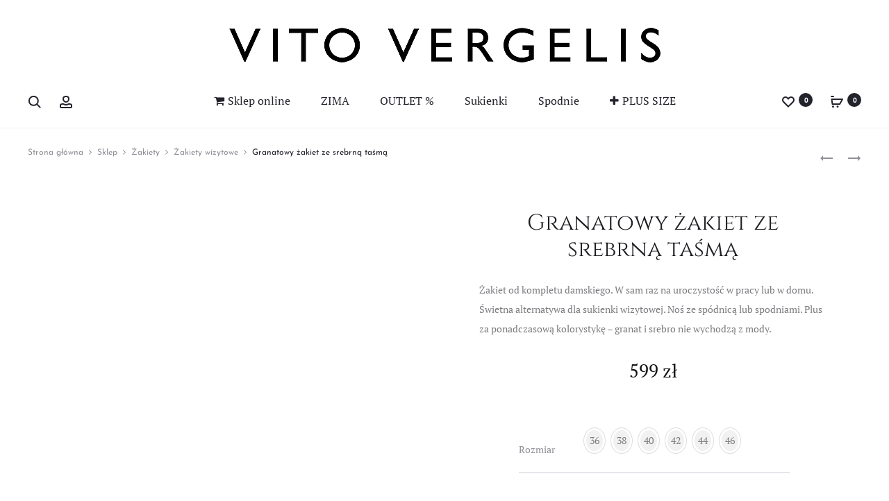

--- FILE ---
content_type: text/html; charset=UTF-8
request_url: https://vitovergelis.pl/sklep/granatowy-zakiet-ze-srebrna-tasma/
body_size: 89847
content:
<!DOCTYPE html>
<html lang="pl-PL" prefix="og: https://ogp.me/ns#"> <head><meta http-equiv="Content-Type" content="text/html;charset=UTF-8"><script>document.seraph_accel_usbpb=document.createElement;seraph_accel_izrbpb={add:function(b,a=10){void 0===this.a[a]&&(this.a[a]=[]);this.a[a].push(b)},a:{}}</script> <meta name="viewport" content="width=device-width, initial-scale=1"> <link rel="profile" href="http://gmpg.org/xfn/11"> <link rel="pingback" href="https://vitovergelis.pl/xmlrpc.php"> <meta name="google-site-verification" content="KOX_510LVo-Xrqf7TsJ0fH1CbpRF23NMStUhCOP0ikQ"> <noscript><style>.lzl{display:none!important;}</style></noscript><style>img.lzl,img.lzl-ing{opacity:0.01;}img.lzl-ed{transition:opacity .25s ease-in-out;}</style><style>img:is([sizes="auto" i],[sizes^="auto," i]){contain-intrinsic-size:3000px 1500px}</style>  <title>Granatowy żakiet ze srebrną taśmą - Vito Vergelis - wizytowy</title> <meta name="description" content="Granatowy żakiet ze srebrną taśmą razem ze spódnicą tworzą wizytowy komplet damski na specjalną okazję. ⭐ Polska marka odzieżowa ♥"> <meta name="robots" content="follow, index, max-snippet:-1, max-video-preview:-1, max-image-preview:large"> <link rel="canonical" href="https://vitovergelis.pl/sklep/granatowy-zakiet-ze-srebrna-tasma/"> <meta property="og:locale" content="pl_PL"> <meta property="og:type" content="product"> <meta property="og:title" content="Granatowy żakiet ze srebrną taśmą - Vito Vergelis - wizytowy"> <meta property="og:description" content="Granatowy żakiet ze srebrną taśmą razem ze spódnicą tworzą wizytowy komplet damski na specjalną okazję. ⭐ Polska marka odzieżowa ♥"> <meta property="og:url" content="https://vitovergelis.pl/sklep/granatowy-zakiet-ze-srebrna-tasma/"> <meta property="og:updated_time" content="2025-12-28T19:17:31+01:00"> <meta property="og:image" content="https://vitovergelis.pl/wp-content/uploads/granatowy-kostium-wizytowy-zakiet-z-tasma-spodnica-6546-3.webp"> <meta property="og:image:secure_url" content="https://vitovergelis.pl/wp-content/uploads/granatowy-kostium-wizytowy-zakiet-z-tasma-spodnica-6546-3.webp"> <meta property="og:image:width" content="1000"> <meta property="og:image:height" content="1500"> <meta property="og:image:alt" content="żakiet i spódnica w kolorze granatowym ze srebrną taśmą polskiej marki odzieżowej Vito Vergelis"> <meta property="og:image:type" content="image/webp"> <meta property="product:brand" content="Vito Vergelis"> <meta property="product:availability" content="instock"> <meta name="twitter:card" content="summary_large_image"> <meta name="twitter:title" content="Granatowy żakiet ze srebrną taśmą - Vito Vergelis - wizytowy"> <meta name="twitter:description" content="Granatowy żakiet ze srebrną taśmą razem ze spódnicą tworzą wizytowy komplet damski na specjalną okazję. ⭐ Polska marka odzieżowa ♥"> <meta name="twitter:image" content="https://vitovergelis.pl/wp-content/uploads/granatowy-kostium-wizytowy-zakiet-z-tasma-spodnica-6546-3.webp"> <meta name="twitter:label1" content="Cena"> <meta name="twitter:data1" content="599 zł"> <meta name="twitter:label2" content="Dostępność"> <meta name="twitter:data2" content="Na stanie"> <script type="application/ld+json" class="rank-math-schema">{"@context":"https://schema.org","@graph":[{"@type":["ClothingStore","Organization"],"@id":"https://vitovergelis.pl/#organization","name":"Vito Vergelis","url":"https://vitovergelis.pl","sameAs":["http://facebook.com/ModaVitoVergelis","http://instagram.com/VitoVergelis","https://pl.pinterest.com/vitovergelis/"],"logo":{"@type":"ImageObject","@id":"https://vitovergelis.pl/#logo","url":"https://vitovergelis.pl/wp-content/uploads/logo-Vito-Vergelis-1.jpg","contentUrl":"https://vitovergelis.pl/wp-content/uploads/logo-Vito-Vergelis-1.jpg","inLanguage":"pl-PL","width":"1408","height":"1408"},"openingHours":["Monday,Tuesday,Wednesday,Thursday,Friday,Saturday,Sunday 09:00-17:00"],"image":{"@id":"https://vitovergelis.pl/#logo"}},{"@type":"WebSite","@id":"https://vitovergelis.pl/#website","url":"https://vitovergelis.pl","publisher":{"@id":"https://vitovergelis.pl/#organization"},"inLanguage":"pl-PL"},{"@type":"ImageObject","@id":"https://vitovergelis.pl/wp-content/uploads/granatowy-kostium-wizytowy-zakiet-z-tasma-spodnica-6546-3.webp","url":"https://vitovergelis.pl/wp-content/uploads/granatowy-kostium-wizytowy-zakiet-z-tasma-spodnica-6546-3.webp","width":"1000","height":"1500","caption":"\u017cakiet i sp\u00f3dnica w kolorze granatowym ze srebrn\u0105 ta\u015bm\u0105 polskiej marki odzie\u017cowej Vito Vergelis","inLanguage":"pl-PL"},{"@type":"ItemPage","@id":"https://vitovergelis.pl/sklep/granatowy-zakiet-ze-srebrna-tasma/#webpage","url":"https://vitovergelis.pl/sklep/granatowy-zakiet-ze-srebrna-tasma/","name":"Granatowy \u017cakiet ze srebrn\u0105 ta\u015bm\u0105 - Vito Vergelis - wizytowy","datePublished":"2025-12-27T12:07:44+01:00","dateModified":"2025-12-28T19:17:31+01:00","isPartOf":{"@id":"https://vitovergelis.pl/#website"},"primaryImageOfPage":{"@id":"https://vitovergelis.pl/wp-content/uploads/granatowy-kostium-wizytowy-zakiet-z-tasma-spodnica-6546-3.webp"},"inLanguage":"pl-PL"},{"@type":"Product","brand":{"@type":"Brand","name":"Vito Vergelis"},"name":"Granatowy \u017cakiet ze srebrn\u0105 ta\u015bm\u0105 - Vito Vergelis - wizytowy","description":"Granatowy \u017cakiet ze srebrn\u0105 ta\u015bm\u0105 razem ze sp\u00f3dnic\u0105 tworz\u0105 wizytowy komplet damski na specjaln\u0105 okazj\u0119. \u2b50 Polska marka odzie\u017cowa \u2665","sku":"6546","category":"\u017bakiety","mainEntityOfPage":{"@id":"https://vitovergelis.pl/sklep/granatowy-zakiet-ze-srebrna-tasma/#webpage"},"image":[{"@type":"ImageObject","url":"https://vitovergelis.pl/wp-content/uploads/granatowy-kostium-wizytowy-zakiet-z-tasma-spodnica-6546-3.webp","height":"1500","width":"1000"},{"@type":"ImageObject","url":"https://vitovergelis.pl/wp-content/uploads/granatowy-kostium-wizytowy-zakiet-z-tasma-spodnica-Vito-Vergelis-65462.webp","height":"1500","width":"1000"},{"@type":"ImageObject","url":"https://vitovergelis.pl/wp-content/uploads/granatowy-kostium-wizytowy-zakiet-z-tasma-spodnica-Vito-Vergelis-6546-4-1.webp","height":"1500","width":"1000"},{"@type":"ImageObject","url":"https://vitovergelis.pl/wp-content/uploads/granatowy-kostium-wizytowy-zakiet-z-tasma-spodnica-Vito-Vergelis-6546-1.webp","height":"1500","width":"1000"},{"@type":"ImageObject","url":"https://vitovergelis.pl/wp-content/uploads/granatowy-zakiet-wizytowy-z-tasma-Vito-Vergelis-6546.webp","height":"1500","width":"1000"},{"@type":"ImageObject","url":"https://vitovergelis.pl/wp-content/uploads/granatowy-zakiet-wizytowy-z-tasma-Vito-Vergelis-6546-1.webp","height":"1500","width":"1000"},{"@type":"ImageObject","url":"https://vitovergelis.pl/wp-content/uploads/granatowy-kostium-wizytowy-zakiet-z-tasma-spodnica-6546-3.webp","height":"1500","width":"1000"}],"offers":{"@type":"Offer","price":"599","priceValidUntil":"2027-12-31","priceSpecification":{"price":"599","priceCurrency":"PLN","valueAddedTaxIncluded":"true"},"priceCurrency":"PLN","availability":"http://schema.org/InStock","seller":{"@type":"Organization","@id":"https://vitovergelis.pl/","url":"https://vitovergelis.pl","logo":"https://vitovergelis.pl/wp-content/uploads/logo-Vito-Vergelis-1.jpg"},"url":"https://vitovergelis.pl/sklep/granatowy-zakiet-ze-srebrna-tasma/"},"additionalProperty":[{"@type":"PropertyValue","name":"pa_marka","value":"Vito Vergelis"},{"@type":"PropertyValue","name":"pa_wysylka","value":"1-2 dni"}],"@id":"https://vitovergelis.pl/sklep/granatowy-zakiet-ze-srebrna-tasma/#richSnippet"}]}</script> <link rel="dns-prefetch" href="//static.klaviyo.com"> <link rel="dns-prefetch" href="//code.tidio.co"> <link rel="dns-prefetch" href="//fonts.googleapis.com"> <link rel="alternate" type="application/rss+xml" title="Vito Vergelis » Kanał z wpisami" href="https://vitovergelis.pl/feed/"> <link rel="alternate" type="application/rss+xml" title="Vito Vergelis » Kanał z komentarzami" href="https://vitovergelis.pl/comments/feed/"> <link rel="alternate" type="application/rss+xml" title="Vito Vergelis » Granatowy żakiet ze srebrną taśmą Kanał z komentarzami" href="https://vitovergelis.pl/sklep/granatowy-zakiet-ze-srebrna-tasma/feed/"> <style id="photoswipe-css-crit" media="all">button.pswp__button{box-shadow:none!important;background-image:url("[data-uri]")!important}button.pswp__button,button.pswp__button--arrow--left::before,button.pswp__button--arrow--right::before,button.pswp__button:hover{background-color:transparent!important}button.pswp__button--arrow--left,button.pswp__button--arrow--left:hover,button.pswp__button--arrow--right,button.pswp__button--arrow--right:hover{background-image:none!important}button.pswp__button--close:hover{background-position:0 -44px}button.pswp__button--zoom:hover{background-position:-88px 0}.pswp{display:none;position:absolute;width:100%;height:100%;left:0;top:0;overflow:hidden;-ms-touch-action:none;touch-action:none;z-index:1500;-webkit-text-size-adjust:100%;-webkit-backface-visibility:hidden;outline:0}.pswp *{-webkit-box-sizing:border-box;box-sizing:border-box}.pswp__bg{position:absolute;left:0;top:0;width:100%;height:100%;background:#000;opacity:0;-webkit-transform:translateZ(0);transform:translateZ(0);-webkit-backface-visibility:hidden;will-change:opacity}.pswp__scroll-wrap{position:absolute;left:0;top:0;width:100%;height:100%;overflow:hidden}.pswp__container,.pswp__zoom-wrap{-ms-touch-action:none;touch-action:none;position:absolute;left:0;right:0;top:0;bottom:0}.pswp__container,.pswp__img{-webkit-user-select:none;-moz-user-select:none;-ms-user-select:none;user-select:none;-webkit-tap-highlight-color:transparent;-webkit-touch-callout:none}.pswp__bg{will-change:opacity;-webkit-transition:opacity 333ms cubic-bezier(.4,0,.22,1);transition:opacity 333ms cubic-bezier(.4,0,.22,1)}.pswp__container,.pswp__zoom-wrap{-webkit-backface-visibility:hidden}.pswp__item{position:absolute;left:0;right:0;top:0;bottom:0;overflow:hidden}</style> <style id="photoswipe-default-skin-css-crit" media="all">.pswp__button{width:44px;height:44px;position:relative;background:0 0;cursor:pointer;overflow:visible;-webkit-appearance:none;display:block;border:0;padding:0;margin:0;float:left;opacity:.75;-webkit-transition:opacity .2s;transition:opacity .2s;-webkit-box-shadow:none;box-shadow:none}.pswp__button:focus,.pswp__button:hover{opacity:1}.pswp__button:active{outline:0;opacity:.9}.pswp__button::-moz-focus-inner{padding:0;border:0}.pswp__button,.pswp__button--arrow--left:before,.pswp__button--arrow--right:before{background:url("[data-uri]") 0 0 no-repeat;background-size:264px 88px;width:44px;height:44px}.pswp__button--close{background-position:0 -44px}.pswp__button--share{background-position:-44px -44px}.pswp__button--fs{display:none}.pswp__button--zoom{display:none;background-position:-88px 0}.pswp__button--arrow--left,.pswp__button--arrow--right{background:0 0;top:50%;margin-top:-50px;width:70px;height:100px;position:absolute}.pswp__button--arrow--left{left:0}.pswp__button--arrow--right{right:0}.pswp__button--arrow--left:before,.pswp__button--arrow--right:before{content:"";top:35px;background-color:rgba(0,0,0,.3);height:30px;width:32px;position:absolute}.pswp__button--arrow--left:before{left:6px;background-position:-138px -44px}.pswp__button--arrow--right:before{right:6px;background-position:-94px -44px}.pswp__counter,.pswp__share-modal{-webkit-user-select:none;-moz-user-select:none;-ms-user-select:none;user-select:none}.pswp__share-modal{display:block;background:rgba(0,0,0,.5);width:100%;height:100%;top:0;left:0;padding:10px;position:absolute;z-index:1600;opacity:0;-webkit-transition:opacity .25s ease-out;transition:opacity .25s ease-out;-webkit-backface-visibility:hidden;will-change:opacity}.pswp__share-modal--hidden{display:none}.pswp__share-tooltip{z-index:1620;position:absolute;background:#fff;top:56px;border-radius:2px;display:block;width:auto;right:44px;-webkit-box-shadow:0 2px 5px rgba(0,0,0,.25);box-shadow:0 2px 5px rgba(0,0,0,.25);-webkit-transform:translateY(6px);-ms-transform:translateY(6px);transform:translateY(6px);-webkit-transition:-webkit-transform .25s;transition:transform .25s;-webkit-backface-visibility:hidden;will-change:transform}.pswp__counter{position:relative;left:0;top:0;height:44px;font-size:13px;line-height:44px;color:#fff;opacity:.75;padding:0 10px;margin-inline-end:auto}.pswp__caption{position:absolute;left:0;bottom:0;width:100%;min-height:44px}.pswp__caption__center{text-align:left;max-width:420px;margin:0 auto;font-size:13px;padding:10px;line-height:20px;color:#ccc}.pswp__preloader{width:44px;height:44px;position:absolute;top:0;left:50%;margin-left:-22px;opacity:0;-webkit-transition:opacity .25s ease-out;transition:opacity .25s ease-out;will-change:opacity;direction:ltr}.pswp__preloader__icn{width:20px;height:20px;margin:12px}@media screen and (max-width:1024px){.pswp__preloader{position:relative;left:auto;top:auto;margin:0;float:right}}@-webkit-keyframes clockwise{0%{-webkit-transform:rotate(0);transform:rotate(0)}100%{-webkit-transform:rotate(360deg);transform:rotate(360deg)}}@keyframes clockwise{0%{-webkit-transform:rotate(0);transform:rotate(0)}100%{-webkit-transform:rotate(360deg);transform:rotate(360deg)}}@-webkit-keyframes donut-rotate{0%{-webkit-transform:rotate(0);transform:rotate(0)}50%{-webkit-transform:rotate(-140deg);transform:rotate(-140deg)}100%{-webkit-transform:rotate(0);transform:rotate(0)}}@keyframes donut-rotate{0%{-webkit-transform:rotate(0);transform:rotate(0)}50%{-webkit-transform:rotate(-140deg);transform:rotate(-140deg)}100%{-webkit-transform:rotate(0);transform:rotate(0)}}.pswp__ui{-webkit-font-smoothing:auto;visibility:visible;opacity:1;z-index:1550}.pswp__top-bar{position:absolute;left:0;top:0;height:44px;width:100%;display:flex;justify-content:flex-end}.pswp--has_mouse .pswp__button--arrow--left,.pswp--has_mouse .pswp__button--arrow--right,.pswp__caption,.pswp__top-bar{-webkit-backface-visibility:hidden;will-change:opacity;-webkit-transition:opacity 333ms cubic-bezier(.4,0,.22,1);transition:opacity 333ms cubic-bezier(.4,0,.22,1)}.pswp__caption,.pswp__top-bar{background-color:rgba(0,0,0,.5)}.pswp__ui--hidden .pswp__button--arrow--left,.pswp__ui--hidden .pswp__button--arrow--right,.pswp__ui--hidden .pswp__caption,.pswp__ui--hidden .pswp__top-bar{opacity:.001}</style> <style id="woocommerce-general-css-crit" media="all">@charset "UTF-8";:root{--woocommerce:#720eec;--wc-green:#7ad03a;--wc-red:#a00;--wc-orange:#ffba00;--wc-blue:#2ea2cc;--wc-primary:#720eec;--wc-primary-text:#fcfbfe;--wc-secondary:#e9e6ed;--wc-secondary-text:#515151;--wc-highlight:#958e09;--wc-highligh-text:white;--wc-content-bg:#fff;--wc-subtext:#767676;--wc-form-border-color:rgba(32,7,7,.8);--wc-form-border-radius:4px;--wc-form-border-width:1px}@keyframes spin{100%{transform:rotate(360deg)}}.woocommerce form .form-row{padding:3px;margin:0 0 6px}.woocommerce form .form-row [placeholder]:focus::-webkit-input-placeholder{-webkit-transition:opacity .5s .5s ease;transition:opacity .5s .5s ease;opacity:0}.woocommerce form .form-row label{line-height:2}.woocommerce form .form-row .input-text,.woocommerce form .form-row select{font-family:inherit;font-weight:400;letter-spacing:normal;padding:.5em;display:block;background-color:var(--wc-form-color-background,#fff);border:var(--wc-form-border-width) solid var(--wc-form-border-color);border-radius:var(--wc-form-border-radius);color:var(--wc-form-color-text,#000);box-sizing:border-box;width:100%;margin:0;line-height:normal;height:auto}.woocommerce form .form-row .input-text:focus,.woocommerce form .form-row select:focus{border-color:currentColor}.woocommerce form .form-row .required{color:var(--wc-red);font-weight:700;border:0!important;text-decoration:none;visibility:hidden}.woocommerce form .form-row ::-webkit-input-placeholder{line-height:normal}.woocommerce form .form-row :-moz-placeholder{line-height:normal}.woocommerce form .form-row :-ms-input-placeholder{line-height:normal}.screen-reader-text{clip:rect(1px,1px,1px,1px);height:1px;overflow:hidden;position:absolute!important;width:1px;word-wrap:normal!important}.clear{clear:both}.woocommerce .woocommerce-breadcrumb{margin:0 0 1em;padding:0}.woocommerce .woocommerce-breadcrumb::after,.woocommerce .woocommerce-breadcrumb::before{content:" ";display:table}.woocommerce .woocommerce-breadcrumb::after{clear:both}.woocommerce .quantity .qty{width:3.631em;text-align:center}.woocommerce div.product{margin-bottom:0;position:relative}.woocommerce div.product .product_title{clear:none;margin-top:0;padding:0}.woocommerce div.product p.price ins,.woocommerce div.product span.price ins{background:inherit;font-weight:700;display:inline-block}.woocommerce div.product p.price del,.woocommerce div.product span.price del{opacity:.5;display:inline-block}.woocommerce div.product div.images{margin-bottom:2em}.woocommerce div.product div.images img{display:block;width:100%;height:auto;box-shadow:none}.woocommerce div.product div.images div.thumbnails{padding-top:1em}.woocommerce div.product div.images .woocommerce-product-gallery__wrapper{transition:all cubic-bezier(.795,-.035,0,1) .5s;margin:0;padding:0}.woocommerce div.product div.images .woocommerce-product-gallery__image:nth-child(n+2){width:25%;display:inline-block}.woocommerce div.product div.images .woocommerce-product-gallery__image a{display:block;outline-offset:-2px}.woocommerce div.product div.summary{margin-bottom:2em}.woocommerce div.product .woocommerce-tabs ul.tabs{list-style:none;padding:0 0 0 1em;margin:0 0 1.618em;overflow:hidden;position:relative}.woocommerce div.product .woocommerce-tabs ul.tabs li{border:1px solid #cfc8d8;background-color:#e9e6ed;color:#515151;display:inline-block;position:relative;z-index:0;border-radius:4px 4px 0 0;margin:0 -5px;padding:0 1em}.woocommerce div.product .woocommerce-tabs ul.tabs li a{display:inline-block;padding:.5em 0;font-weight:700;color:#515151;text-decoration:none}.woocommerce div.product .woocommerce-tabs ul.tabs li a:hover{text-decoration:none;color:#6b6b6b}.woocommerce div.product .woocommerce-tabs ul.tabs li::after,.woocommerce div.product .woocommerce-tabs ul.tabs li::before{border:1px solid #cfc8d8;position:absolute;bottom:-1px;width:5px;height:5px;content:" ";box-sizing:border-box}.woocommerce div.product .woocommerce-tabs ul.tabs li::before{left:-5px;border-bottom-right-radius:4px;border-width:0 1px 1px 0;box-shadow:2px 2px 0 #e9e6ed}.woocommerce div.product .woocommerce-tabs ul.tabs li::after{right:-5px;border-bottom-left-radius:4px;border-width:0 0 1px 1px;box-shadow:-2px 2px 0 #e9e6ed}.woocommerce div.product .woocommerce-tabs ul.tabs::before{position:absolute;content:" ";width:100%;bottom:0;left:0;border-bottom:1px solid #cfc8d8;z-index:1}.woocommerce div.product .woocommerce-tabs .panel{margin:0 0 2em;padding:0}.woocommerce div.product form.cart{margin-bottom:2em}.woocommerce div.product form.cart::after,.woocommerce div.product form.cart::before{content:" ";display:table}.woocommerce div.product form.cart::after{clear:both}.woocommerce div.product form.cart div.quantity{float:left;margin:0 4px 0 0}.woocommerce div.product form.cart .variations{margin-bottom:1em;border:0;width:100%}.woocommerce div.product form.cart .variations label{font-weight:700;text-align:left}.woocommerce div.product form.cart .variations select{max-width:100%;min-width:75%;display:inline-block;margin-right:1em;appearance:none;-webkit-appearance:none;-moz-appearance:none;padding-right:3em;background:url("[data-uri]") no-repeat;background-size:16px;-webkit-background-size:16px;background-position:calc(100% - 12px) 50%;-webkit-background-position:calc(100% - 12px) 50%}.woocommerce div.product form.cart .reset_variations{visibility:hidden;font-size:.83em}.woocommerce div.product form.cart .button{vertical-align:middle;float:left}.woocommerce span.onsale{min-height:3.236em;min-width:3.236em;padding:.202em;font-size:1em;font-size:.857em;font-weight:700;position:absolute;text-align:center;line-height:3.236;top:-.5em;left:-.5em;margin:0;border-radius:100%;background-color:#958e09;color:#fff;z-index:9}.woocommerce .products ul,.woocommerce ul.products{margin:0 0 1em;padding:0;list-style:none outside;clear:both}.woocommerce .products ul::after,.woocommerce .products ul::before,.woocommerce ul.products::after,.woocommerce ul.products::before{content:" ";display:table}.woocommerce .products ul::after,.woocommerce ul.products::after{clear:both}.woocommerce .products ul li,.woocommerce ul.products li{list-style:none outside}.woocommerce ul.products li.product .onsale{top:0;right:0;left:auto;margin:-.5em -.5em 0 0}.woocommerce ul.products li.product .woocommerce-loop-category__title,.woocommerce ul.products li.product .woocommerce-loop-product__title,.woocommerce ul.products li.product h3{padding:.5em 0;margin:0;font-size:1em}.woocommerce ul.products li.product a{text-decoration:none}.woocommerce ul.products li.product a.woocommerce-loop-product__link{display:block}.woocommerce ul.products li.product a img{width:100%;height:auto;display:block;margin:0 0 1em;box-shadow:none}.woocommerce ul.products li.product .button{display:inline-block;margin-top:1em}.woocommerce ul.products li.product .price{display:block;font-weight:400;margin-bottom:.5em;font-size:.857em}.woocommerce ul.products li.product .price del{color:inherit;opacity:.5;display:inline-block}.woocommerce ul.products li.product .price ins{background:0 0;font-weight:700;display:inline-block}.woocommerce .cart .button,.woocommerce .cart input.button{float:none}.woocommerce #reviews #respond{margin:0;border:0;padding:0}.woocommerce #reviews #comments h2{clear:none}.woocommerce #review_form #respond{position:static;margin:0;width:auto;padding:0;background:transparent none;border:0}.woocommerce #review_form #respond::after,.woocommerce #review_form #respond::before{content:" ";display:table}.woocommerce #review_form #respond::after{clear:both}.woocommerce #review_form #respond p{margin:0 0 10px}.woocommerce table.shop_attributes{border:0;border-top:1px dotted rgba(0,0,0,.1);margin-bottom:1.618em;width:100%}.woocommerce table.shop_attributes th{width:150px;font-weight:700;padding:8px;border-top:0;border-bottom:1px dotted rgba(0,0,0,.1);margin:0;line-height:1.5}.woocommerce table.shop_attributes td{font-style:italic;padding:0;border-top:0;border-bottom:1px dotted rgba(0,0,0,.1);margin:0;line-height:1.5}.woocommerce table.shop_attributes td p{margin:0;padding:8px 0}.woocommerce table.shop_attributes tr:nth-child(even) td,.woocommerce table.shop_attributes tr:nth-child(even) th{background:rgba(0,0,0,.025)}.woocommerce form.checkout_coupon,.woocommerce form.login,.woocommerce form.register{border:1px solid #cfc8d8;padding:20px;margin:2em 0;text-align:left;border-radius:5px}.woocommerce .woocommerce-form-login .woocommerce-form-login__submit{float:left;margin-right:1em}.woocommerce .woocommerce-form-login .woocommerce-form-login__rememberme{display:inline-block}.woocommerce:where(body:not(.woocommerce-block-theme-has-button-styles)) #respond input#submit,.woocommerce:where(body:not(.woocommerce-block-theme-has-button-styles)) a.button,.woocommerce:where(body:not(.woocommerce-block-theme-has-button-styles)) button.button,.woocommerce:where(body:not(.woocommerce-block-theme-has-button-styles)) input.button,:where(body:not(.woocommerce-block-theme-has-button-styles)):where(:not(.edit-post-visual-editor)) .woocommerce #respond input#submit,:where(body:not(.woocommerce-block-theme-has-button-styles)):where(:not(.edit-post-visual-editor)) .woocommerce a.button,:where(body:not(.woocommerce-block-theme-has-button-styles)):where(:not(.edit-post-visual-editor)) .woocommerce button.button,:where(body:not(.woocommerce-block-theme-has-button-styles)):where(:not(.edit-post-visual-editor)) .woocommerce input.button{font-size:100%;margin:0;line-height:1;cursor:pointer;position:relative;text-decoration:none;overflow:visible;padding:.618em 1em;font-weight:700;border-radius:3px;left:auto;color:#515151;background-color:#e9e6ed;border:0;display:inline-block;background-image:none;box-shadow:none;text-shadow:none}.woocommerce:where(body:not(.woocommerce-block-theme-has-button-styles)) #respond input#submit:hover,.woocommerce:where(body:not(.woocommerce-block-theme-has-button-styles)) a.button:hover,.woocommerce:where(body:not(.woocommerce-block-theme-has-button-styles)) button.button:hover,.woocommerce:where(body:not(.woocommerce-block-theme-has-button-styles)) input.button:hover,:where(body:not(.woocommerce-block-theme-has-button-styles)):where(:not(.edit-post-visual-editor)) .woocommerce #respond input#submit:hover,:where(body:not(.woocommerce-block-theme-has-button-styles)):where(:not(.edit-post-visual-editor)) .woocommerce a.button:hover,:where(body:not(.woocommerce-block-theme-has-button-styles)):where(:not(.edit-post-visual-editor)) .woocommerce button.button:hover,:where(body:not(.woocommerce-block-theme-has-button-styles)):where(:not(.edit-post-visual-editor)) .woocommerce input.button:hover{background-color:#dcd7e2;text-decoration:none;background-image:none;color:#515151}.woocommerce:where(body:not(.woocommerce-block-theme-has-button-styles)) #respond input#submit.alt,.woocommerce:where(body:not(.woocommerce-block-theme-has-button-styles)) a.button.alt,.woocommerce:where(body:not(.woocommerce-block-theme-has-button-styles)) button.button.alt,.woocommerce:where(body:not(.woocommerce-block-theme-has-button-styles)) input.button.alt,:where(body:not(.woocommerce-block-theme-has-button-styles)):where(:not(.edit-post-visual-editor)) .woocommerce #respond input#submit.alt,:where(body:not(.woocommerce-block-theme-has-button-styles)):where(:not(.edit-post-visual-editor)) .woocommerce a.button.alt,:where(body:not(.woocommerce-block-theme-has-button-styles)):where(:not(.edit-post-visual-editor)) .woocommerce button.button.alt,:where(body:not(.woocommerce-block-theme-has-button-styles)):where(:not(.edit-post-visual-editor)) .woocommerce input.button.alt{background-color:#7f54b3;color:#fff;-webkit-font-smoothing:antialiased}.woocommerce:where(body:not(.woocommerce-block-theme-has-button-styles)) #respond input#submit.alt:hover,.woocommerce:where(body:not(.woocommerce-block-theme-has-button-styles)) a.button.alt:hover,.woocommerce:where(body:not(.woocommerce-block-theme-has-button-styles)) button.button.alt:hover,.woocommerce:where(body:not(.woocommerce-block-theme-has-button-styles)) input.button.alt:hover,:where(body:not(.woocommerce-block-theme-has-button-styles)):where(:not(.edit-post-visual-editor)) .woocommerce #respond input#submit.alt:hover,:where(body:not(.woocommerce-block-theme-has-button-styles)):where(:not(.edit-post-visual-editor)) .woocommerce a.button.alt:hover,:where(body:not(.woocommerce-block-theme-has-button-styles)):where(:not(.edit-post-visual-editor)) .woocommerce button.button.alt:hover,:where(body:not(.woocommerce-block-theme-has-button-styles)):where(:not(.edit-post-visual-editor)) .woocommerce input.button.alt:hover{background-color:#7249a4;color:#fff}.woocommerce:where(body:not(.woocommerce-block-theme-has-button-styles)) #respond input#submit.alt.disabled,.woocommerce:where(body:not(.woocommerce-block-theme-has-button-styles)) #respond input#submit.alt.disabled:hover,.woocommerce:where(body:not(.woocommerce-block-theme-has-button-styles)) #respond input#submit.alt:disabled,.woocommerce:where(body:not(.woocommerce-block-theme-has-button-styles)) #respond input#submit.alt:disabled:hover,.woocommerce:where(body:not(.woocommerce-block-theme-has-button-styles)) #respond input#submit.alt:disabled[disabled],.woocommerce:where(body:not(.woocommerce-block-theme-has-button-styles)) #respond input#submit.alt:disabled[disabled]:hover,.woocommerce:where(body:not(.woocommerce-block-theme-has-button-styles)) a.button.alt.disabled,.woocommerce:where(body:not(.woocommerce-block-theme-has-button-styles)) a.button.alt.disabled:hover,.woocommerce:where(body:not(.woocommerce-block-theme-has-button-styles)) a.button.alt:disabled,.woocommerce:where(body:not(.woocommerce-block-theme-has-button-styles)) a.button.alt:disabled:hover,.woocommerce:where(body:not(.woocommerce-block-theme-has-button-styles)) a.button.alt:disabled[disabled],.woocommerce:where(body:not(.woocommerce-block-theme-has-button-styles)) a.button.alt:disabled[disabled]:hover,.woocommerce:where(body:not(.woocommerce-block-theme-has-button-styles)) button.button.alt.disabled,.woocommerce:where(body:not(.woocommerce-block-theme-has-button-styles)) button.button.alt.disabled:hover,.woocommerce:where(body:not(.woocommerce-block-theme-has-button-styles)) button.button.alt:disabled,.woocommerce:where(body:not(.woocommerce-block-theme-has-button-styles)) button.button.alt:disabled:hover,.woocommerce:where(body:not(.woocommerce-block-theme-has-button-styles)) button.button.alt:disabled[disabled],.woocommerce:where(body:not(.woocommerce-block-theme-has-button-styles)) button.button.alt:disabled[disabled]:hover,.woocommerce:where(body:not(.woocommerce-block-theme-has-button-styles)) input.button.alt.disabled,.woocommerce:where(body:not(.woocommerce-block-theme-has-button-styles)) input.button.alt.disabled:hover,.woocommerce:where(body:not(.woocommerce-block-theme-has-button-styles)) input.button.alt:disabled,.woocommerce:where(body:not(.woocommerce-block-theme-has-button-styles)) input.button.alt:disabled:hover,.woocommerce:where(body:not(.woocommerce-block-theme-has-button-styles)) input.button.alt:disabled[disabled],.woocommerce:where(body:not(.woocommerce-block-theme-has-button-styles)) input.button.alt:disabled[disabled]:hover,:where(body:not(.woocommerce-block-theme-has-button-styles)):where(:not(.edit-post-visual-editor)) .woocommerce #respond input#submit.alt.disabled,:where(body:not(.woocommerce-block-theme-has-button-styles)):where(:not(.edit-post-visual-editor)) .woocommerce #respond input#submit.alt.disabled:hover,:where(body:not(.woocommerce-block-theme-has-button-styles)):where(:not(.edit-post-visual-editor)) .woocommerce #respond input#submit.alt:disabled,:where(body:not(.woocommerce-block-theme-has-button-styles)):where(:not(.edit-post-visual-editor)) .woocommerce #respond input#submit.alt:disabled:hover,:where(body:not(.woocommerce-block-theme-has-button-styles)):where(:not(.edit-post-visual-editor)) .woocommerce #respond input#submit.alt:disabled[disabled],:where(body:not(.woocommerce-block-theme-has-button-styles)):where(:not(.edit-post-visual-editor)) .woocommerce #respond input#submit.alt:disabled[disabled]:hover,:where(body:not(.woocommerce-block-theme-has-button-styles)):where(:not(.edit-post-visual-editor)) .woocommerce a.button.alt.disabled,:where(body:not(.woocommerce-block-theme-has-button-styles)):where(:not(.edit-post-visual-editor)) .woocommerce a.button.alt.disabled:hover,:where(body:not(.woocommerce-block-theme-has-button-styles)):where(:not(.edit-post-visual-editor)) .woocommerce a.button.alt:disabled,:where(body:not(.woocommerce-block-theme-has-button-styles)):where(:not(.edit-post-visual-editor)) .woocommerce a.button.alt:disabled:hover,:where(body:not(.woocommerce-block-theme-has-button-styles)):where(:not(.edit-post-visual-editor)) .woocommerce a.button.alt:disabled[disabled],:where(body:not(.woocommerce-block-theme-has-button-styles)):where(:not(.edit-post-visual-editor)) .woocommerce a.button.alt:disabled[disabled]:hover,:where(body:not(.woocommerce-block-theme-has-button-styles)):where(:not(.edit-post-visual-editor)) .woocommerce button.button.alt.disabled,:where(body:not(.woocommerce-block-theme-has-button-styles)):where(:not(.edit-post-visual-editor)) .woocommerce button.button.alt.disabled:hover,:where(body:not(.woocommerce-block-theme-has-button-styles)):where(:not(.edit-post-visual-editor)) .woocommerce button.button.alt:disabled,:where(body:not(.woocommerce-block-theme-has-button-styles)):where(:not(.edit-post-visual-editor)) .woocommerce button.button.alt:disabled:hover,:where(body:not(.woocommerce-block-theme-has-button-styles)):where(:not(.edit-post-visual-editor)) .woocommerce button.button.alt:disabled[disabled],:where(body:not(.woocommerce-block-theme-has-button-styles)):where(:not(.edit-post-visual-editor)) .woocommerce button.button.alt:disabled[disabled]:hover,:where(body:not(.woocommerce-block-theme-has-button-styles)):where(:not(.edit-post-visual-editor)) .woocommerce input.button.alt.disabled,:where(body:not(.woocommerce-block-theme-has-button-styles)):where(:not(.edit-post-visual-editor)) .woocommerce input.button.alt.disabled:hover,:where(body:not(.woocommerce-block-theme-has-button-styles)):where(:not(.edit-post-visual-editor)) .woocommerce input.button.alt:disabled,:where(body:not(.woocommerce-block-theme-has-button-styles)):where(:not(.edit-post-visual-editor)) .woocommerce input.button.alt:disabled:hover,:where(body:not(.woocommerce-block-theme-has-button-styles)):where(:not(.edit-post-visual-editor)) .woocommerce input.button.alt:disabled[disabled],:where(body:not(.woocommerce-block-theme-has-button-styles)):where(:not(.edit-post-visual-editor)) .woocommerce input.button.alt:disabled[disabled]:hover{background-color:#7f54b3;color:#fff}.woocommerce:where(body:not(.woocommerce-block-theme-has-button-styles)) #respond input#submit.disabled,.woocommerce:where(body:not(.woocommerce-block-theme-has-button-styles)) #respond input#submit:disabled,.woocommerce:where(body:not(.woocommerce-block-theme-has-button-styles)) #respond input#submit:disabled[disabled],.woocommerce:where(body:not(.woocommerce-block-theme-has-button-styles)) a.button.disabled,.woocommerce:where(body:not(.woocommerce-block-theme-has-button-styles)) a.button:disabled,.woocommerce:where(body:not(.woocommerce-block-theme-has-button-styles)) a.button:disabled[disabled],.woocommerce:where(body:not(.woocommerce-block-theme-has-button-styles)) button.button.disabled,.woocommerce:where(body:not(.woocommerce-block-theme-has-button-styles)) button.button:disabled,.woocommerce:where(body:not(.woocommerce-block-theme-has-button-styles)) button.button:disabled[disabled],.woocommerce:where(body:not(.woocommerce-block-theme-has-button-styles)) input.button.disabled,.woocommerce:where(body:not(.woocommerce-block-theme-has-button-styles)) input.button:disabled,.woocommerce:where(body:not(.woocommerce-block-theme-has-button-styles)) input.button:disabled[disabled],:where(body:not(.woocommerce-block-theme-has-button-styles)):where(:not(.edit-post-visual-editor)) .woocommerce #respond input#submit.disabled,:where(body:not(.woocommerce-block-theme-has-button-styles)):where(:not(.edit-post-visual-editor)) .woocommerce #respond input#submit:disabled,:where(body:not(.woocommerce-block-theme-has-button-styles)):where(:not(.edit-post-visual-editor)) .woocommerce #respond input#submit:disabled[disabled],:where(body:not(.woocommerce-block-theme-has-button-styles)):where(:not(.edit-post-visual-editor)) .woocommerce a.button.disabled,:where(body:not(.woocommerce-block-theme-has-button-styles)):where(:not(.edit-post-visual-editor)) .woocommerce a.button:disabled,:where(body:not(.woocommerce-block-theme-has-button-styles)):where(:not(.edit-post-visual-editor)) .woocommerce a.button:disabled[disabled],:where(body:not(.woocommerce-block-theme-has-button-styles)):where(:not(.edit-post-visual-editor)) .woocommerce button.button.disabled,:where(body:not(.woocommerce-block-theme-has-button-styles)):where(:not(.edit-post-visual-editor)) .woocommerce button.button:disabled,:where(body:not(.woocommerce-block-theme-has-button-styles)):where(:not(.edit-post-visual-editor)) .woocommerce button.button:disabled[disabled],:where(body:not(.woocommerce-block-theme-has-button-styles)):where(:not(.edit-post-visual-editor)) .woocommerce input.button.disabled,:where(body:not(.woocommerce-block-theme-has-button-styles)):where(:not(.edit-post-visual-editor)) .woocommerce input.button:disabled,:where(body:not(.woocommerce-block-theme-has-button-styles)):where(:not(.edit-post-visual-editor)) .woocommerce input.button:disabled[disabled]{color:inherit;cursor:not-allowed;opacity:.5;padding:.618em 1em}.woocommerce:where(body:not(.woocommerce-block-theme-has-button-styles)) #respond input#submit.disabled:hover,.woocommerce:where(body:not(.woocommerce-block-theme-has-button-styles)) #respond input#submit:disabled:hover,.woocommerce:where(body:not(.woocommerce-block-theme-has-button-styles)) #respond input#submit:disabled[disabled]:hover,.woocommerce:where(body:not(.woocommerce-block-theme-has-button-styles)) a.button.disabled:hover,.woocommerce:where(body:not(.woocommerce-block-theme-has-button-styles)) a.button:disabled:hover,.woocommerce:where(body:not(.woocommerce-block-theme-has-button-styles)) a.button:disabled[disabled]:hover,.woocommerce:where(body:not(.woocommerce-block-theme-has-button-styles)) button.button.disabled:hover,.woocommerce:where(body:not(.woocommerce-block-theme-has-button-styles)) button.button:disabled:hover,.woocommerce:where(body:not(.woocommerce-block-theme-has-button-styles)) button.button:disabled[disabled]:hover,.woocommerce:where(body:not(.woocommerce-block-theme-has-button-styles)) input.button.disabled:hover,.woocommerce:where(body:not(.woocommerce-block-theme-has-button-styles)) input.button:disabled:hover,.woocommerce:where(body:not(.woocommerce-block-theme-has-button-styles)) input.button:disabled[disabled]:hover,:where(body:not(.woocommerce-block-theme-has-button-styles)):where(:not(.edit-post-visual-editor)) .woocommerce #respond input#submit.disabled:hover,:where(body:not(.woocommerce-block-theme-has-button-styles)):where(:not(.edit-post-visual-editor)) .woocommerce #respond input#submit:disabled:hover,:where(body:not(.woocommerce-block-theme-has-button-styles)):where(:not(.edit-post-visual-editor)) .woocommerce #respond input#submit:disabled[disabled]:hover,:where(body:not(.woocommerce-block-theme-has-button-styles)):where(:not(.edit-post-visual-editor)) .woocommerce a.button.disabled:hover,:where(body:not(.woocommerce-block-theme-has-button-styles)):where(:not(.edit-post-visual-editor)) .woocommerce a.button:disabled:hover,:where(body:not(.woocommerce-block-theme-has-button-styles)):where(:not(.edit-post-visual-editor)) .woocommerce a.button:disabled[disabled]:hover,:where(body:not(.woocommerce-block-theme-has-button-styles)):where(:not(.edit-post-visual-editor)) .woocommerce button.button.disabled:hover,:where(body:not(.woocommerce-block-theme-has-button-styles)):where(:not(.edit-post-visual-editor)) .woocommerce button.button:disabled:hover,:where(body:not(.woocommerce-block-theme-has-button-styles)):where(:not(.edit-post-visual-editor)) .woocommerce button.button:disabled[disabled]:hover,:where(body:not(.woocommerce-block-theme-has-button-styles)):where(:not(.edit-post-visual-editor)) .woocommerce input.button.disabled:hover,:where(body:not(.woocommerce-block-theme-has-button-styles)):where(:not(.edit-post-visual-editor)) .woocommerce input.button:disabled:hover,:where(body:not(.woocommerce-block-theme-has-button-styles)):where(:not(.edit-post-visual-editor)) .woocommerce input.button:disabled[disabled]:hover{color:inherit;background-color:#e9e6ed}.woocommerce:where(body:not(.woocommerce-uses-block-theme)) .woocommerce-breadcrumb{font-size:.92em;color:#767676}.woocommerce:where(body:not(.woocommerce-uses-block-theme)) .woocommerce-breadcrumb a{color:#767676}.woocommerce:where(body:not(.woocommerce-uses-block-theme)) div.product p.price,.woocommerce:where(body:not(.woocommerce-uses-block-theme)) div.product span.price{color:#958e09;font-size:1.25em}.woocommerce:where(body:not(.woocommerce-uses-block-theme)) ul.products li.product .price{color:#958e09}.woocommerce-no-js form.woocommerce-form-coupon,.woocommerce-no-js form.woocommerce-form-login{display:block!important}.woocommerce-account .woocommerce::after,.woocommerce-account .woocommerce::before{content:" ";display:table}.woocommerce-account .woocommerce::after{clear:both}</style> <style id="woocommerce-inline-inline-css">.woocommerce form .form-row .required{visibility:visible}</style> <style id="wt-woocommerce-related-products-css-crit" media="all">.wt-related-products{width:var(--theme-container-width,100%)!important;max-width:var(--theme-block-max-width,100%)!important;margin-left:auto!important;margin-right:auto!important;box-sizing:border-box!important;padding-left:var(--theme-block-padding,0);padding-right:var(--theme-block-padding,0);-webkit-font-smoothing:antialiased;-moz-osx-font-smoothing:grayscale}.wt-related-products .woocommerce-loop-product__title{font-size:var(--theme-font-size,1em);line-height:var(--theme-line-height,1.5);margin:var(--theme-margin,.5em 0)}.wt-related-products ul.products,.wt-related-products .owl-carousel{list-style:none!important;margin:0!important;padding:0!important}.wt-related-products ul.products li.product,.wt-related-products .owl-carousel li.product{list-style:none!important}.wt-related-products .carousel-wrap{position:relative;margin:0 -15px;padding:0 15px}.wt-related-products.products ul,.wt-related-products ul.products{list-style:none!important;margin:0!important;padding:0!important}.wt-related-products.products ul li,.wt-related-products ul.products li{list-style:none!important}.wt-related-products a{text-decoration:none!important}</style> <style id="carousel-css-css-crit" media="all">.owl-carousel,.owl-carousel .owl-item{-webkit-tap-highlight-color:transparent;position:relative}.owl-carousel{display:none;width:100%;z-index:1}.owl-carousel .animated{animation-duration:1s;animation-fill-mode:both}@keyframes fadeOut{0%{opacity:1}100%{opacity:0}}</style>  <style id="cmplz-general-css-crit" media="all">@keyframes cmplz-fadein{from{opacity:0}to{opacity:1}}</style>  <link data-service="google-fonts" data-category="marketing" rel="stylesheet" id="sober-fonts-css" data-href="https://fonts.googleapis.com/css?family=Poppins%3A300%2C400%2C500%2C600%2C700%7CPT+Serif%7CJosefin+Sans%7CCinzel&amp;subset=latin%2Clatin-ext&amp;display=swap&amp;ver=6.8.3" media="all"> <style id="font-awesome-css-crit" media="all">.fa{display:inline-block;font:normal normal normal 14px/1 FontAwesome;font-size:inherit;text-rendering:auto;-webkit-font-smoothing:antialiased;-moz-osx-font-smoothing:grayscale}.fa-2x{font-size:2em}.fa-fw{width:1.28571429em;text-align:center}.fa-spin{-webkit-animation:fa-spin 2s infinite linear;animation:fa-spin 2s infinite linear}@-webkit-keyframes fa-spin{0%{-webkit-transform:rotate(0deg);transform:rotate(0deg)}100%{-webkit-transform:rotate(359deg);transform:rotate(359deg)}}@keyframes fa-spin{0%{-webkit-transform:rotate(0deg);transform:rotate(0deg)}100%{-webkit-transform:rotate(359deg);transform:rotate(359deg)}}.fa-envelope-o:before{content:""}.fa-remove:before,.fa-close:before,.fa-times:before{content:""}.fa-plus:before{content:""}.fa-shopping-cart:before{content:""}.fa-facebook-f:before,.fa-facebook:before{content:""}.fa-pinterest:before{content:""}.fa-angle-right:before{content:""}.fa-instagram:before{content:""}.fa-circle-o-notch:before{content:""}.fa-pinterest-p:before{content:""}</style> <style id="bootstrap-css-crit" media="all">html{font-family:sans-serif;-webkit-text-size-adjust:100%;-ms-text-size-adjust:100%}body{margin:0}article,aside,details,figcaption,figure,footer,header,hgroup,main,menu,nav,section,summary{display:block}[hidden],template{display:none}a{background-color:transparent}a:active,a:hover{outline:0}abbr[title]{border-bottom:1px dotted}b,strong{font-weight:700}h1{margin:.67em 0;font-size:2em}img{border:0}svg:not(:root){overflow:hidden}button,input,optgroup,select,textarea{margin:0;font:inherit;color:inherit}button{overflow:visible}button,select{text-transform:none}button,html input[type=button],input[type=reset],input[type=submit]{-webkit-appearance:button;cursor:pointer}button[disabled],html input[disabled]{cursor:default}button::-moz-focus-inner,input::-moz-focus-inner{padding:0;border:0}input{line-height:normal}input[type=checkbox],input[type=radio]{-webkit-box-sizing:border-box;-moz-box-sizing:border-box;box-sizing:border-box;padding:0}input[type=number]::-webkit-inner-spin-button,input[type=number]::-webkit-outer-spin-button{height:auto}input[type=search]{-webkit-box-sizing:content-box;-moz-box-sizing:content-box;box-sizing:content-box;-webkit-appearance:textfield}input[type=search]::-webkit-search-cancel-button,input[type=search]::-webkit-search-decoration{-webkit-appearance:none}table{border-spacing:0;border-collapse:collapse}td,th{padding:0}@media print{*,*:before,*:after{color:#000!important;text-shadow:none!important;background:0 0!important;-webkit-box-shadow:none!important;box-shadow:none!important}a,a:visited{text-decoration:underline}a[href]:after{content:" (" attr(href) ")"}abbr[title]:after{content:" (" attr(title) ")"}a[href^="#"]:after,a[href^="javascript:"]:after{content:""}tr,img{page-break-inside:avoid}img{max-width:100%!important}p,h2,h3{orphans:3;widows:3}h2,h3{page-break-after:avoid}.label{border:1px solid #000}}*{-webkit-box-sizing:border-box;-moz-box-sizing:border-box;box-sizing:border-box}*:before,*:after{-webkit-box-sizing:border-box;-moz-box-sizing:border-box;box-sizing:border-box}html{font-size:10px;-webkit-tap-highlight-color:rgba(0,0,0,0)}body{font-family:"Helvetica Neue",Helvetica,Arial,sans-serif;font-size:14px;line-height:1.42857143;color:#333;background-color:#fff}input,button,select,textarea{font-family:inherit;font-size:inherit;line-height:inherit}a{color:#337ab7;text-decoration:none}a:hover,a:focus{color:#23527c;text-decoration:underline}a:focus{outline:thin dotted;outline:5px auto -webkit-focus-ring-color;outline-offset:-2px}img{vertical-align:middle}[role=button]{cursor:pointer}h1,h2,h3,h4,h5,h6,.h1,.h2,.h3,.h4,.h5,.h6{font-family:inherit;font-weight:500;line-height:1.1;color:inherit}h1,.h1,h2,.h2,h3,.h3{margin-top:20px;margin-bottom:10px}h4,.h4,h5,.h5,h6,.h6{margin-top:10px;margin-bottom:10px}h1,.h1{font-size:36px}h2,.h2{font-size:30px}h3,.h3{font-size:24px}h4,.h4{font-size:18px}h5,.h5{font-size:14px}p{margin:0 0 10px}.text-center{text-align:center}ul,ol{margin-top:0;margin-bottom:10px}ul ul,ol ul,ul ol,ol ol{margin-bottom:0}abbr[title],abbr[data-original-title]{cursor:help;border-bottom:1px dotted #777}.container{padding-right:15px;padding-left:15px;margin-right:auto;margin-left:auto}@media (min-width:768px){.container{width:750px}}@media (min-width:992px){.container{width:970px}}@media (min-width:1200px){.container{width:1170px}}.row{margin-right:-15px;margin-left:-15px}.col-xs-1,.col-sm-1,.col-md-1,.col-lg-1,.col-xs-2,.col-sm-2,.col-md-2,.col-lg-2,.col-xs-3,.col-sm-3,.col-md-3,.col-lg-3,.col-xs-4,.col-sm-4,.col-md-4,.col-lg-4,.col-xs-5,.col-sm-5,.col-md-5,.col-lg-5,.col-xs-6,.col-sm-6,.col-md-6,.col-lg-6,.col-xs-7,.col-sm-7,.col-md-7,.col-lg-7,.col-xs-8,.col-sm-8,.col-md-8,.col-lg-8,.col-xs-9,.col-sm-9,.col-md-9,.col-lg-9,.col-xs-10,.col-sm-10,.col-md-10,.col-lg-10,.col-xs-11,.col-sm-11,.col-md-11,.col-lg-11,.col-xs-12,.col-sm-12,.col-md-12,.col-lg-12{position:relative;min-height:1px;padding-right:15px;padding-left:15px}.col-xs-1,.col-xs-2,.col-xs-3,.col-xs-4,.col-xs-5,.col-xs-6,.col-xs-7,.col-xs-8,.col-xs-9,.col-xs-10,.col-xs-11,.col-xs-12{float:left}.col-xs-12{width:100%}.col-xs-11{width:91.66666667%}.col-xs-10{width:83.33333333%}.col-xs-9{width:75%}.col-xs-8{width:66.66666667%}.col-xs-7{width:58.33333333%}.col-xs-6{width:50%}.col-xs-5{width:41.66666667%}.col-xs-4{width:33.33333333%}.col-xs-3{width:25%}.col-xs-2{width:16.66666667%}.col-xs-1{width:8.33333333%}@media (min-width:768px){.col-sm-1,.col-sm-2,.col-sm-3,.col-sm-4,.col-sm-5,.col-sm-6,.col-sm-7,.col-sm-8,.col-sm-9,.col-sm-10,.col-sm-11,.col-sm-12{float:left}.col-sm-12{width:100%}.col-sm-11{width:91.66666667%}.col-sm-10{width:83.33333333%}.col-sm-9{width:75%}.col-sm-8{width:66.66666667%}.col-sm-7{width:58.33333333%}.col-sm-6{width:50%}.col-sm-5{width:41.66666667%}.col-sm-4{width:33.33333333%}.col-sm-3{width:25%}.col-sm-2{width:16.66666667%}.col-sm-1{width:8.33333333%}}@media (min-width:992px){.col-md-1,.col-md-2,.col-md-3,.col-md-4,.col-md-5,.col-md-6,.col-md-7,.col-md-8,.col-md-9,.col-md-10,.col-md-11,.col-md-12{float:left}.col-md-12{width:100%}.col-md-11{width:91.66666667%}.col-md-10{width:83.33333333%}.col-md-9{width:75%}.col-md-8{width:66.66666667%}.col-md-7{width:58.33333333%}.col-md-6{width:50%}.col-md-5{width:41.66666667%}.col-md-4{width:33.33333333%}.col-md-3{width:25%}.col-md-2{width:16.66666667%}.col-md-1{width:8.33333333%}.col-md-offset-12{margin-left:100%}.col-md-offset-11{margin-left:91.66666667%}.col-md-offset-10{margin-left:83.33333333%}.col-md-offset-9{margin-left:75%}.col-md-offset-8{margin-left:66.66666667%}.col-md-offset-7{margin-left:58.33333333%}.col-md-offset-6{margin-left:50%}.col-md-offset-5{margin-left:41.66666667%}.col-md-offset-4{margin-left:33.33333333%}.col-md-offset-3{margin-left:25%}.col-md-offset-2{margin-left:16.66666667%}.col-md-offset-1{margin-left:8.33333333%}.col-md-offset-0{margin-left:0}}@media (min-width:1200px){.col-lg-1,.col-lg-2,.col-lg-3,.col-lg-4,.col-lg-5,.col-lg-6,.col-lg-7,.col-lg-8,.col-lg-9,.col-lg-10,.col-lg-11,.col-lg-12{float:left}.col-lg-12{width:100%}.col-lg-11{width:91.66666667%}.col-lg-10{width:83.33333333%}.col-lg-9{width:75%}.col-lg-8{width:66.66666667%}.col-lg-7{width:58.33333333%}.col-lg-6{width:50%}.col-lg-5{width:41.66666667%}.col-lg-4{width:33.33333333%}.col-lg-3{width:25%}.col-lg-2{width:16.66666667%}.col-lg-1{width:8.33333333%}.col-lg-offset-12{margin-left:100%}.col-lg-offset-11{margin-left:91.66666667%}.col-lg-offset-10{margin-left:83.33333333%}.col-lg-offset-9{margin-left:75%}.col-lg-offset-8{margin-left:66.66666667%}.col-lg-offset-7{margin-left:58.33333333%}.col-lg-offset-6{margin-left:50%}.col-lg-offset-5{margin-left:41.66666667%}.col-lg-offset-4{margin-left:33.33333333%}.col-lg-offset-3{margin-left:25%}.col-lg-offset-2{margin-left:16.66666667%}.col-lg-offset-1{margin-left:8.33333333%}.col-lg-offset-0{margin-left:0}}table{background-color:transparent}th{text-align:left}table td[class*=col-],table th[class*=col-]{position:static;display:table-cell;float:none}label{display:inline-block;max-width:100%;margin-bottom:5px;font-weight:700}input[type=search]{-webkit-box-sizing:border-box;-moz-box-sizing:border-box;box-sizing:border-box}input[type=radio],input[type=checkbox]{margin:4px 0 0;margin-top:1px \9;line-height:normal}input[type=file]{display:block}input[type=range]{display:block;width:100%}select[multiple],select[size]{height:auto}input[type=file]:focus,input[type=radio]:focus,input[type=checkbox]:focus{outline:thin dotted;outline:5px auto -webkit-focus-ring-color;outline-offset:-2px}input[type=search]{-webkit-appearance:none}input[type=radio][disabled],input[type=checkbox][disabled],input[type=radio].disabled,input[type=checkbox].disabled,fieldset[disabled] input[type=radio],fieldset[disabled] input[type=checkbox]{cursor:not-allowed}.caret{display:inline-block;width:0;height:0;margin-left:2px;vertical-align:middle;border-top:4px dashed;border-top:4px solid \9;border-right:4px solid transparent;border-left:4px solid transparent}.breadcrumb{padding:8px 15px;margin-bottom:20px;list-style:none;background-color:#f5f5f5;border-radius:4px}.label{display:inline;padding:.2em .6em .3em;font-size:75%;font-weight:700;line-height:1;color:#fff;text-align:center;white-space:nowrap;vertical-align:baseline;border-radius:.25em}.label:empty{display:none}@-webkit-keyframes progress-bar-stripes{from{background-position:40px 0}to{background-position:0 0}}@-o-keyframes progress-bar-stripes{from{background-position:40px 0}to{background-position:0 0}}@keyframes progress-bar-stripes{from{background-position:40px 0}to{background-position:0 0}}.panel{margin-bottom:20px;background-color:#fff;border:1px solid transparent;border-radius:4px;-webkit-box-shadow:0 1px 1px rgba(0,0,0,.05);box-shadow:0 1px 1px rgba(0,0,0,.05)}.modal-content{position:relative;background-color:#fff;-webkit-background-clip:padding-box;background-clip:padding-box;border:1px solid #999;border:1px solid rgba(0,0,0,.2);border-radius:6px;outline:0;-webkit-box-shadow:0 3px 9px rgba(0,0,0,.5);box-shadow:0 3px 9px rgba(0,0,0,.5)}.modal-header{padding:15px;border-bottom:1px solid #e5e5e5}@media (min-width:768px){.modal-content{-webkit-box-shadow:0 5px 15px rgba(0,0,0,.5);box-shadow:0 5px 15px rgba(0,0,0,.5)}}.clearfix:before,.clearfix:after,.dl-horizontal dd:before,.dl-horizontal dd:after,.container:before,.container:after,.container-fluid:before,.container-fluid:after,.row:before,.row:after,.form-horizontal .form-group:before,.form-horizontal .form-group:after,.btn-toolbar:before,.btn-toolbar:after,.btn-group-vertical>.btn-group:before,.btn-group-vertical>.btn-group:after,.nav:before,.nav:after,.navbar:before,.navbar:after,.navbar-header:before,.navbar-header:after,.navbar-collapse:before,.navbar-collapse:after,.pager:before,.pager:after,.panel-body:before,.panel-body:after,.modal-header:before,.modal-header:after,.modal-footer:before,.modal-footer:after{display:table;content:" "}.clearfix:after,.dl-horizontal dd:after,.container:after,.container-fluid:after,.row:after,.form-horizontal .form-group:after,.btn-toolbar:after,.btn-group-vertical>.btn-group:after,.nav:after,.navbar:after,.navbar-header:after,.navbar-collapse:after,.pager:after,.panel-body:after,.modal-header:after,.modal-footer:after{clear:both}.hidden{display:none!important}@-ms-viewport{width:device-width}@media (max-width:767px){.hidden-xs{display:none!important}}@media (min-width:768px) and (max-width:991px){.hidden-sm{display:none!important}}@media (min-width:992px) and (max-width:1199px){.hidden-md{display:none!important}}@media (min-width:1200px){.hidden-lg{display:none!important}}</style> <style id="sober-css-crit" media="all">.animated{animation-duration:1000ms;animation-fill-mode:both}@keyframes bubble{0%,100%{transform:scale(0)}50%{transform:scale(1)}}@keyframes soberFadeInUp{from{opacity:0;transform:translate3d(0,50px,0)}to{opacity:1;transform:none}}@keyframes soberFadeIn{from{opacity:0}to{opacity:1}}@keyframes soberFadeOut{from{opacity:1}to{opacity:0}}html{font-family:sans-serif;-webkit-text-size-adjust:100%;-ms-text-size-adjust:100%}body{margin:0;overflow-x:hidden}article,aside,details,figcaption,figure,footer,header,main,menu,nav,section,summary{display:block}[hidden],template{display:none}a{background-color:rgba(0,0,0,0)}a:active,a:hover{outline:0}abbr[title]{border-bottom:1px dotted}b,strong{font-weight:700}h1{font-size:2em;margin:.67em 0}img{border:0}svg:not(:root){overflow:hidden}button,input,optgroup,select,textarea{color:inherit;font:inherit;margin:0}button{overflow:visible}button,select{text-transform:none}button,html input[type=button],input[type=reset],input[type=submit]{-webkit-appearance:button;cursor:pointer}button[disabled],html input[disabled]{cursor:default}button::-moz-focus-inner,input::-moz-focus-inner{border:0;padding:0}input{line-height:normal}input[type=checkbox],input[type=radio]{box-sizing:border-box;padding:0}input[type=number]::-webkit-inner-spin-button,input[type=number]::-webkit-outer-spin-button{height:auto}input[type=search]::-webkit-search-cancel-button,input[type=search]::-webkit-search-decoration{-webkit-appearance:none}table{border-collapse:collapse;border-spacing:0}td,th{padding:0}body,button,input,select,textarea{color:#7c7c80;font-size:14px;font-size:1.4rem;font-family:"Poppins",sans-serif;line-height:2.14;-ms-word-wrap:break-word;word-wrap:break-word}h1,h2,h3,h4,h5,h6{color:#23232c;line-height:1.2;font-weight:500}h1,h2,h3{margin:50px 0 30px}h4,h5,h6{margin:30px 0 20px}h1{font-size:40px;font-size:4rem}h2{font-size:30px;font-size:3rem}h3{font-size:20px;font-size:2rem}h4{font-size:18px;font-size:1.8rem}h5{font-size:14px;font-size:1.4rem}p{margin-bottom:1.5em}dfn,cite,em,i{font-style:italic}mark,ins{background:#fff9c0;text-decoration:none}.text-dark,.text-dark a,.text-dark a:hover,.text-dark h1,.text-dark h2,.text-dark h3,.text-dark h4,.text-dark h5,.text-dark h6{color:#23232c}html{box-sizing:border-box}*,*:before,*:after{box-sizing:inherit}:focus{outline:none}body{position:relative;background:#fff}ul,ol{margin:0 0 1.5em}ul{list-style:disc}li>ul,li>ol{margin-bottom:0;margin-left:1.5em}img{height:auto;max-width:100%}table{margin:0 0 1.5em;width:100%}svg{transition:.5s;width:20px;height:20px;display:inline-block;vertical-align:middle;stroke:#23232c;stroke-width:0px;fill:#23232c}.label{font-size:100%;color:#23232c}.scroll-slider,.line-hover,.woocommerce table.my_account_orders .button,.woocommerce-account .woocommerce-MyAccount-content p a:not(.button),.woocommerce-cart .woocommerce-shipping-calculator a,.woocommerce-error .box-content .button,.woocommerce-info .box-content .button,.woocommerce-message .box-content .button,.sober-tab__title a,.wpb-js-composer .vc_tta.vc_tta-tabs.vc_tta-style-outline .vc_tta-tab>a,.dark-line{cursor:pointer}.line-hover,.woocommerce table.my_account_orders .button,.woocommerce-account .woocommerce-MyAccount-content p a:not(.button),.woocommerce-cart .woocommerce-shipping-calculator a,.woocommerce-error .box-content .button,.woocommerce-info .box-content .button,.woocommerce-message .box-content .button,.sober-tab__title a,.wpb-js-composer .vc_tta.vc_tta-tabs.vc_tta-style-outline .vc_tta-tab>a{position:relative;display:inline-block}.line-hover:after,.woocommerce table.my_account_orders .button:after,.woocommerce-account .woocommerce-MyAccount-content p a:not(.button):after,.woocommerce-cart .woocommerce-shipping-calculator a:after,.woocommerce-error .box-content .button:after,.woocommerce-info .box-content .button:after,.woocommerce-message .box-content .button:after,.sober-tab__title a:after,.wpb-js-composer .vc_tta.vc_tta-tabs.vc_tta-style-outline .vc_tta-tab>a:after{transition:all .5s;content:"";position:absolute;right:0;bottom:-5px;width:0;height:2px;background-color:#23232c}.line-hover.active:after,.woocommerce table.my_account_orders .active.button:after,.woocommerce-account .woocommerce-MyAccount-content p a.active:not(.button):after,.woocommerce-cart .woocommerce-shipping-calculator a.active:after,.woocommerce-error .box-content .active.button:after,.woocommerce-info .box-content .active.button:after,.woocommerce-message .box-content .active.button:after,.sober-tab__title a.active:after,.wpb-js-composer .vc_tta.vc_tta-tabs.vc_tta-style-outline .vc_tta-tab>a.active:after,.line-hover:hover:after,.woocommerce table.my_account_orders .button:hover:after,.woocommerce-account .woocommerce-MyAccount-content p a:hover:not(.button):after,.woocommerce-cart .woocommerce-shipping-calculator a:hover:after,.woocommerce-error .box-content .button:hover:after,.woocommerce-info .box-content .button:hover:after,.woocommerce-message .box-content .button:hover:after,.sober-tab__title a:hover:after,.wpb-js-composer .vc_tta.vc_tta-tabs.vc_tta-style-outline .vc_tta-tab>a:hover:after{left:0;width:100%;background-color:#23232c}.loading-icon{display:inline-block;vertical-align:middle;text-align:center}.loading-icon *{animation-play-state:paused}.loading-icon .bubble{display:inline-block;width:10px;height:10px;margin:0 5px}.loading-icon .bubble:nth-child(2n) .dot{animation-delay:-.3s}.loading-icon .bubble:nth-child(3n) .dot{animation-delay:0s}.loading-icon .dot{display:block;border-radius:50%;background-color:#fff;width:100%;height:100%;transform-origin:50% 50%;animation:bubble 1.2s -.6s infinite ease-out;-webkit-animation:bubble 1.2s -.6s infinite ease-out}.tabs-nav{font-size:20px;font-size:2rem;color:#23232c;font-weight:500;margin:0 0 70px;padding-bottom:10px}.tabs-nav span{color:#909097;margin:0 30px;transition:all .5s}.tabs-nav span:hover,.tabs-nav span.active{color:#23232c}.tabs-nav span:hover .count,.tabs-nav span.active .count{color:#fff;background-color:#23232c}.tabs-nav .count{font-size:10px;font-size:1rem;font-weight:600;color:#909097;text-align:center;line-height:20px;margin:-4px 0 0 15px;display:inline-block;width:20px;height:20px;vertical-align:middle;border-radius:50%;transition:all .5s;background-color:#e4e6eb}.tabs-nav .count:hover{color:#fff}.tab-panels{position:relative}.tab-panel{transition:.5s;width:100%;position:absolute;top:0;z-index:-1;opacity:0;transform:translateX(100px);pointer-events:none;visibility:hidden}.tab-panel.active{transform:translateX(0);z-index:1;opacity:1;position:relative;pointer-events:initial;visibility:visible}.sober-modal{position:fixed;top:0;bottom:0;left:0;right:0;display:none;overflow:auto;backface-visibility:hidden;visibility:visible;outline:none;background:#fff;z-index:-1}.sober-modal .modal-header{transition:.5s;transition-delay:.5s;border-bottom:0;padding:40px;overflow:hidden;position:relative;opacity:0;background:#fff}.sober-modal .modal-header .close-modal{position:absolute;right:40px;top:50%;transform:translateY(-50%)}.sober-modal .modal-header h4{font-size:32px;font-size:3.2rem;font-family:"Sofia Pro",sans-serif;color:#23232c;font-weight:300;margin:0;line-height:1}.sober-modal .modal-content{transition:opacity .5s;transition-delay:.5s;box-shadow:none;border:0;opacity:0;padding-top:90px;border-radius:0}.sober-modal .close-modal{line-height:1}.search-modal .modal-content{transition:none;transform:translateY(-50%);position:absolute;top:50%;width:100%;padding-top:0}.search-modal .product-cats{transition:all .5s ease .5s;transform:translateY(30px);text-align:center;margin-bottom:100px;opacity:0}.search-modal .product-cats label{font-size:20px;font-size:2rem;color:#909097;font-weight:500;padding:0 30px}.search-modal .product-cats label:first-child{padding-left:0}.search-modal .product-cats label:last-child{padding-right:0}.search-modal .product-cats label span{transition:.3s}.search-modal .product-cats label span:hover{color:#23232c}.search-modal .product-cats input{display:none}.search-modal .product-cats input:checked+span{color:#23232c}.search-modal .product-cats input:checked+span:after{width:100%}.search-modal .search-fields{transition:transform .5s ease .6s,opacity .5s ease .6s,border .5s;transform:translateY(60px);position:relative;padding:10px 60px;border-bottom:2px solid #e4e6eb;opacity:0}.search-modal .search-fields button{box-shadow:none;text-shadow:none;position:absolute;border:0;padding:0;background:rgba(0,0,0,0)}.search-modal .search-fields button svg{stroke:#909097;fill:#909097}.search-modal .search-fields button:hover svg{stroke:#23232c;fill:#23232c}.search-modal .search-fields:hover{border-color:#23232c}.search-modal .search-fields:hover button svg{fill:#23232c;stroke:#23232c}.search-modal .search-field{font-size:16px;font-size:1.6rem;width:100%;border:0;padding:0}.search-modal .search-submit{left:10px;top:12px}.search-modal .search-reset{right:10px;top:11px}.search-modal .search-reset svg{width:14px}.search-modal .search-results{margin-top:60px}.search-modal .search-results .loading{transition:opacity .5s;opacity:0}.search-modal .search-results .results-container,.search-modal .search-results .view-more-results{display:none;transition:opacity .5s}.search-modal .search-results .view-more-results{padding:10px 0}.login-modal .modal-content{transition:none}.login-modal .woocommerce{transition:all .5s ease .5s;transform:translateY(30px);opacity:0}@media (max-height:768px){.login-modal .modal-content{padding-top:50px}}.cart-modal .woocommerce-mini-cart__empty-message,.cart-modal .wcboost-wishlist-widget__empty-message{text-align:center}.cart-modal .wishlist-empty{font-size:16px;font-size:1.6rem}.owl-carousel{display:none;width:100%;-webkit-tap-highlight-color:rgba(0,0,0,0);position:relative;z-index:1}.owl-carousel .animated{animation-duration:1000ms;animation-fill-mode:both}@keyframes fadeOut{0%{opacity:1}100%{opacity:0}}button,input[type=button],input[type=reset],input[type=submit]{transition:.5s;color:#fff;font-weight:500;text-align:center;display:inline-block;padding:6px 50px;border-radius:0;border:0;background-color:#23232c;cursor:pointer;position:relative}button:hover,button:focus,input[type=button]:hover,input[type=button]:focus,input[type=reset]:hover,input[type=reset]:focus,input[type=submit]:hover,input[type=submit]:focus{color:#fff;box-shadow:none;background-color:#111114}.button,.btn,.wpcf7-form .wpcf7-submit{transition:.5s;color:#fff;font-weight:500;text-align:center;line-height:60px;min-width:200px;display:inline-block;padding:0 10px;border-radius:0;border:0;background-color:#23232c;cursor:pointer;position:relative}.button:hover,.button:focus,.btn:hover,.wpcf7-form .wpcf7-submit:hover,.btn:focus,.wpcf7-form .wpcf7-submit:focus{color:#fff;box-shadow:none;background-color:#111114}.button .button-text{color:inherit;transition:.5s}.button .loading-icon{transition:.5s;position:absolute;height:100%;left:50%;transform:translateX(-50%);opacity:0}input[type=text],input[type=email],input[type=url],input[type=password],input[type=search],input[type=number],input[type=tel],input[type=range],input[type=date],input[type=month],input[type=week],input[type=time],input[type=datetime],input[type=datetime-local],input[type=color],textarea{transition:border .5s;color:#666;border:none;border-bottom:2px solid #f1f2f4;border-radius:0;padding:5px 0}input[type=text]:active,input[type=text]:focus,input[type=email]:active,input[type=email]:focus,input[type=url]:active,input[type=url]:focus,input[type=password]:active,input[type=password]:focus,input[type=search]:active,input[type=search]:focus,input[type=number]:active,input[type=number]:focus,input[type=tel]:active,input[type=tel]:focus,input[type=range]:active,input[type=range]:focus,input[type=date]:active,input[type=date]:focus,input[type=month]:active,input[type=month]:focus,input[type=week]:active,input[type=week]:focus,input[type=time]:active,input[type=time]:focus,input[type=datetime]:active,input[type=datetime]:focus,input[type=datetime-local]:active,input[type=datetime-local]:focus,input[type=color]:active,input[type=color]:focus,textarea:active,textarea:focus{color:#111;border-bottom-color:#23232c}select{border-radius:0;border:1px solid #ccc;background:#fff}label{color:#23232c;font-weight:400}form ::-webkit-input-placeholder{color:#909097}a{transition:.5s;color:#23232c;text-decoration:none;cursor:pointer}a:hover,a:active,a:focus{color:#111114;outline:0;text-decoration:none}.screen-reader-text,.woocommerce-order-tracking h1.entry-title,.woocommerce-cart h1.entry-title,.socials-menu span:not(.svg-icon){clip:rect(1px,1px,1px,1px);position:absolute!important;height:1px;width:1px;overflow:hidden}.screen-reader-text:focus,.woocommerce-order-tracking h1.entry-title:focus,.woocommerce-cart h1.entry-title:focus,.socials-menu span:focus:not(.svg-icon){background-color:#f1f1f1;border-radius:3px;box-shadow:0 0 2px 2px rgba(0,0,0,.6);clip:auto!important;color:#21759b;display:block;font-size:8.75px;font-size:.875rem;font-weight:700;height:auto;left:5px;line-height:normal;padding:15px 23px 14px;text-decoration:none;top:5px;width:auto;z-index:100000}#content[tabindex="-1"]:focus{outline:0}.indent-text{display:inline-block;margin:0 0 0 -5px;padding:0;text-indent:-9999px;width:0}.nav-menu,.nav-menu ul{list-style:none;margin:0;padding:0}.nav-menu li{margin-right:40px;display:inline-block;position:relative}.nav-menu li ul{box-shadow:0 4px 10px 0 rgba(3,3,3,.1);transform:translateY(39px);position:absolute;top:100%;left:-40px;padding:30px 0;min-width:166px;display:none;z-index:99;background-color:#fff;white-space:nowrap}.nav-menu li ul:before{position:absolute;top:-39px;left:0;content:"";width:100%;height:39px;background-color:rgba(0,0,0,0)}.nav-menu li ul ul{left:100%;top:10px;transform:translate(3px,-40px)}.nav-menu li ul ul:before{top:0;left:-3px;width:3px;height:100%}.nav-menu li li{display:block;margin:0;padding:10px 40px}.nav-menu li li a{color:#909097;font-weight:400;text-transform:none;line-height:1.4}.nav-menu li li a:hover{color:#23232c}.nav-menu>li:last-child{margin-right:0}.nav-menu a{font-size:12px;font-size:1.2rem;color:#23232c;font-weight:600;text-transform:uppercase;position:relative;display:block}.site-navigation a:after{content:"";position:absolute;right:0;bottom:-3px;transition:all .5s;width:0;height:2px;background-color:#23232c}.site-navigation a i{margin-right:5px}.site-navigation li.current-menu-item>a:after,.site-navigation li.current-menu-ancestor>a:after,.site-navigation li:hover>a:after{width:100%;left:0}.site-navigation li li a:after{display:none}.header-v3 .site-navigation,.header-v5 .site-navigation{text-align:center}.header-v3 .site-navigation li ul,.header-v5 .site-navigation li ul{text-align:left;transform:translateY(25px)}.header-v3 .site-navigation li ul ul,.header-v5 .site-navigation li ul ul{transform:translate(3px,-40px)}.header-v5 .site-navigation li ul:before{top:-25px;height:25px}.site-navigation .mega-menu-container{padding:20px 0}.site-navigation .mega-sub-menu{padding:0 50px;margin:20px 0;position:static}.site-navigation .mega-sub-menu.has-border-left:before{margin-left:-50px;content:"";position:absolute;top:87px;bottom:40px;border-right:1px solid #f1f2f4}.site-navigation .mega-sub-menu:first-child{padding-left:40px}.site-navigation .mega-sub-menu:first-child:before{margin-left:-40px}.site-navigation .mega-sub-menu:last-child{padding-right:40px}.site-navigation .mega-sub-menu.menu-item-title-hidden>a,.site-navigation .mega-sub-menu.menu-item-title-hidden>span{text-indent:-9999px}.site-navigation .mega-sub-menu>span,.site-navigation .mega-sub-menu>a{font-size:12px;font-size:1.2rem;font-weight:600;color:#23232c;text-transform:uppercase;line-height:1.4;display:block}.site-navigation .mega-sub-menu .sub-menu{transform:translate(0);box-shadow:none;display:block!important;opacity:1!important;position:static;min-width:0;padding:0;margin:30px 0 0;background-color:rgba(0,0,0,0)}.site-navigation .mega-sub-menu>.sub-menu>li:last-child{margin-bottom:0}.site-navigation .mega-sub-menu li{padding:0;margin-bottom:25px}.side-menu{box-shadow:-3px 0 30px 0 rgba(3,3,3,.2);transform:translateX(-110%);transition:transform .7s ease-in-out;position:fixed;left:0;top:0;width:330px;height:100%;padding:40px 25px 40px 40px;background-color:#fff;z-index:1600;overflow-scrolling:touch;backface-visibility:hidden}.side-menu .toggle-nav{color:#23232c!important;float:none;position:absolute;left:40px;top:40px}.side-menu ul{display:block;margin:0;padding:0;list-style:none}.side-menu ul>li:before{transition:.5s;content:"";position:absolute;left:-40px;top:2px;bottom:0;border-left:2px solid rgba(0,0,0,0)}.side-menu ul>li.menu-item-has-children>.toggle{display:block}.side-menu li{position:relative;margin-bottom:15px}.side-menu li:last-child{margin-bottom:0}.side-menu li ul{padding:15px 0 5px 20px;display:none}.side-menu li ul ul{display:block}.side-menu li li{line-height:1.3}.side-menu li li:before{display:none}.side-menu li li a{font-size:12px;font-size:1.2rem;color:#909097;font-weight:400;text-transform:none}.side-menu .sub-menu .menu-item-has-children>.toggle{display:none}.side-menu a{font-size:16px;font-size:1.6rem;color:#23232c;font-weight:600;text-transform:uppercase;display:block}.side-menu a>i{margin-right:10px}.side-menu button.toggle{color:#909097;position:absolute;right:-27px;top:-2px;padding:0 10px;background:rgba(0,0,0,0);transform:rotate(-90deg);display:none}.side-menu button.toggle:hover{color:#23232c}.side-menu .caret{border-right-width:6px;border-left-width:6px;border-top-width:6px;margin-left:0}.side-menu .current-menu-item>a,.side-menu a:hover{color:#23232c}.side-menu .mega-menu-container{width:auto!important;background:rgba(0,0,0,0)!important}.side-menu .mega-sub-menu{width:100%;float:none}.side-menu .mega-sub-menu>span{font-size:12px;font-size:1.2rem;color:#909097}.side-menu-backdrop{position:fixed;top:0;left:0;width:100%;height:100%;z-index:1550;display:none;background:rgba(35,35,44,.5);cursor:url("data:image/svg+xml,%3Csvg xmlns='http://www.w3.org/2000/svg' width='20' height='20' viewBox='0 0 20 20'%3E%3Cpath d='M19 2.414L17.586 1 10 8.586 2.414 1 1 2.414 8.586 10 1 17.586 2.414 19 10 11.414 17.586 19 19 17.586 11.414 10'/%3E%3C/svg%3E"),pointer}.mobile-menu{padding:20px;overflow-y:auto;max-width:90%}.mobile-menu .mobile-menu-inner{position:relative;min-height:100%;display:flex;flex-direction:column}.mobile-menu .toggle-nav{margin-top:-5px;margin-bottom:30px}.mobile-menu nav{flex:1}.mobile-menu nav>ul>li:before{left:-20px}.mobile-menu nav>ul>li>.toggle{right:-10px}.mobile-menu nav>ul>li:last-child{margin-bottom:15px}.mobile-menu .mobile-menu-bottom{margin-bottom:-20px}.mobile-menu .mobile-menu-bottom li{padding:17px 0;margin-bottom:0;border-top:1px solid #f1f2f4}.mobile-menu .mobile-menu-bottom .shopping-cart-icon,.mobile-menu .mobile-menu-bottom svg{margin-right:14px;margin-top:-5px}.mobile-menu .mobile-menu-bottom .count{font-size:10px;font-size:1rem;color:#fff;font-weight:600;text-align:center;line-height:22px;display:inline-block;border-radius:50%;width:20px;height:20px;position:absolute;right:0;top:50%;margin-top:-10px;background-color:#23232c;transition:all .5s}.comment-navigation,.posts-navigation,.post-navigation{overflow:hidden}.comment-navigation .nav-previous,.posts-navigation .nav-previous,.post-navigation .nav-previous{float:left;width:50%}.comment-navigation .nav-previous svg,.posts-navigation .nav-previous svg,.post-navigation .nav-previous svg{margin-right:20px}.comment-navigation .nav-next,.posts-navigation .nav-next,.post-navigation .nav-next{float:right;width:50%;text-align:right}.comment-navigation .nav-next svg,.posts-navigation .nav-next svg,.post-navigation .nav-next svg{margin-left:20px}.comment-navigation a,.posts-navigation a,.post-navigation a{font-size:12px;font-size:1.2rem;font-weight:600;text-transform:uppercase}.comment-navigation a:hover,.posts-navigation a:hover,.post-navigation a:hover{color:#23232c}.post-navigation{clear:both;text-align:center;padding:40px 0;border-top:1px solid #f1f2f4;border-bottom:1px solid #f1f2f4}.post-navigation .nav-previous,.post-navigation .nav-next{padding:5px 0}.post-navigation .nav-next{float:right;width:50%;text-align:center;border-left:2px solid #f1f2f4}.breadcrumb{font-size:12px;font-size:1.2rem;color:#23232c;font-weight:500;padding:0;margin:0;border-radius:0;background-color:rgba(0,0,0,0)}.breadcrumb a,.breadcrumb .fa{color:#909097}.breadcrumb .fa{margin:0 8px}.clear:before,.clear:after,.entry-content:before,.entry-content:after,.comment-content:before,.comment-content:after,.site-header:before,.site-header:after,.site-content:before,.site-content:after,.site-footer:before,.site-footer:after{content:"";display:table;table-layout:fixed}.clear:after,.entry-content:after,.comment-content:after,.site-header:after,.site-content:after,.site-footer:after{clear:both}.widget{padding:0 0 40px;margin:0 0 40px;border-bottom:1px solid #f1f2f4}.widget:last-child{border-bottom:0}.widget ul.menu{padding:0;margin:0;list-style:none}.widget ul.menu li{padding:6px 0;position:relative}.widget ul.menu li a{font-size:12px;font-size:1.2rem;color:#909097;font-weight:600;text-transform:uppercase;transition:all .5s}.widget ul.menu li:before{position:absolute;content:"";top:20px;left:-50px;width:0;height:2px;background-color:#23232c;transition:all .5s}.widget ul.menu li:hover>a,.widget ul.menu li.current-menu-item>a{color:#23232c}.widget ul.menu li:hover:before,.widget ul.menu li.current-menu-item:before{width:20px}.widget-title{font-size:20px;font-size:2rem;font-family:"Sofia Pro",Poppins,sans-serif;font-weight:300;color:#23232c;margin:0 0 30px}.social-links-widget a{font-size:14px;font-size:1.4rem;color:#909097;font-weight:400;display:inline-block;width:40px;height:40px;line-height:40px;text-align:center;margin:0 10px 10px 0;border:1px solid #f1f2f4;border-radius:50%;transition:all .5s}.social-links-widget a:hover{color:#23232c;border-color:#23232c}.footer-widgets{font-size:12px;font-size:1.2rem}.footer-widgets .widget{padding-bottom:0;border-bottom:0}.footer-widgets .widget-title{font-size:12px;font-size:1.2rem;font-weight:600;font-family:"Poppins",sans-serif;text-transform:uppercase}.footer-widgets h1,.footer-widgets h2,.footer-widgets h3,.footer-widgets h4,.footer-widgets h5,.footer-widgets h6{font-weight:600}.footer-widgets a{color:#909097}.footer-widgets a:hover{color:#23232c}.footer-widgets ul li{font-size:12px;font-size:1.2rem;margin-bottom:15px}.footer-widgets ul li:last-child{margin-bottom:0}.footer-widgets ul.menu li{padding:0}.footer-widgets ul.menu li:before{display:none}.footer-widgets ul.menu li a{font-weight:400;text-transform:none}.sober-container{padding-left:40px;padding-right:40px}.col-xs-1-5,.col-sm-1-5,.col-md-1-5,.col-lg-1-5,.col-xs-2-5,.col-sm-2-5,.col-md-2-5,.col-lg-2-5,.col-xs-3-5,.col-sm-3-5,.col-md-3-5,.col-lg-3-5,.col-xs-4-5,.col-sm-4-5,.col-md-4-5,.col-lg-4-5{position:relative;min-height:1px;padding-right:15px;padding-left:15px}@media (min-width:1200px){.col-lg-1-5{width:20%;float:left}.col-lg-2-5{width:40%;float:left}.col-lg-3-5{width:60%;float:left}.col-lg-4-5{width:80%;float:left}}.site{transition:all .5s}.site-content{padding-top:50px;padding-bottom:100px}.single-product .site-content{padding-top:0}.site-branding{text-align:center}.site-branding .site-title,.site-branding .site-description{margin:0;line-height:0;text-indent:-9999px;font-size:0}.header-v3 .site-branding,.header-v5 .site-branding{margin-bottom:30px}.header-v3 .site-branding img,.header-v5 .site-branding img{margin:5px 0}.site-branding .logo{transition:.5s;display:inline-block;position:relative;line-height:1;color:#23232c}.site-branding .logo img{transition:opacity .5s}.site-branding .logo .logo-light{opacity:0;position:absolute;top:50%;left:0;transform:translateY(-50%)}.header-icon{text-align:right}.header-icon ul{list-style:none;margin:0;padding-left:0}.header-icon li{display:inline-block;margin-right:25px}.header-icon li:last-child{margin-right:0}.header-icon li.menu-item-cart,.header-icon li.menu-item-wishlist{position:relative;padding-right:25px}.header-icon li.menu-item-cart span.count,.header-icon li.menu-item-wishlist span.count{font-size:10px;font-size:1rem;color:#fff;font-weight:600;text-align:center;line-height:22px;display:inline-block;border-radius:50%;width:20px;height:20px;position:absolute;right:0;top:50%;margin-top:-10px;background-color:#23232c;transition:all .5s}.header-icon li.menu-item-cart svg{width:20px;height:20px}.header-icon.header-icon-left{text-align:left}.toggle-nav{color:#000;display:inline-block;position:relative;width:30px;height:30px;cursor:pointer;margin:0 40px 0 0;vertical-align:top}.toggle-nav .icon-nav{position:absolute;border-bottom:2px solid;top:50%;left:0;width:18px;height:2px;margin-top:-1px;transition:.5s}.toggle-nav .icon-nav:before{content:"";position:absolute;top:-6px;left:0;width:100%;height:2px;border-bottom:2px solid;transition:transform .5s}.toggle-nav .icon-nav:after{content:"";position:absolute;top:6px;left:0;width:100%;height:2px;border-bottom:2px solid;transition:transform .5s}.toggle-nav.active .icon-nav{transform:rotate(45deg)}.toggle-nav.active .icon-nav:before{opacity:0}.toggle-nav.active .icon-nav:after{transform:rotate(90deg);top:0}.menu-item-mobile-cart,.menu-item-mobile-wishlist{position:relative;display:inline-block}.menu-item-mobile-cart svg,.menu-item-mobile-cart img,.menu-item-mobile-wishlist svg,.menu-item-mobile-wishlist img{width:20px;height:20px}.site-header{padding:35px 0}.site-header .row{display:flex;align-items:center}.site-header .main-navigation,.site-header .site-branding,.site-header .header-icon,.site-header .mobile-nav-toggle{width:auto}.site-header .header-icon,.site-header .mobile-nav-toggle{flex:1}.header-v5 .site-header{padding-bottom:21px}.header-v5 .site-header .row{flex-wrap:wrap}.header-v5 .site-header .site-branding{width:100%}.no-page-header .site-header{border-bottom:1px solid #f1f2f4}.single-product.product-style-4 .site-header{border-bottom:0}.header-white .site-header{background-color:#fff}.site-footer .footer-widgets:before,.site-footer .footer-content:before,.site-footer .footer-info:before{content:"";display:block;margin:0 40px;border-top:1px solid #f1f2f4}.footer-info{font-size:12px;font-size:1.2rem;font-weight:500}.footer-info .container,.footer-info .sober-container{padding-top:33px;padding-bottom:32px}.footer-info .copyright{color:#23232c;display:inline-block;margin-right:20px}.footer-info .footer-social{text-align:right}.footer-info .footer-social .socials-menu,.footer-info .footer-social .socials-extra{display:inline-block}.footer-info .socials-extra{padding-left:30px}.footer-content{text-align:center}.footer-content h3{color:#23232c;font-size:24px;font-size:2.4rem;font-weight:400}.footer-content .sober-container{padding-top:17px;padding-bottom:37px;position:relative}.footer-widgets .container{padding-top:60px;padding-bottom:20px}#gotop{position:absolute;right:20px;bottom:200px;z-index:99999}.site-content table{border:2px solid #23232c}.site-content th,.site-content td{padding:15px;border-right:1px solid #23232c}.site-content th{color:#23232c}.entry-summary{margin-top:0;margin-bottom:15px;font-size:12px;font-size:1.2rem;line-height:2;max-height:4em;overflow:hidden}.entry-summary p{margin-bottom:0}.entry-title{font-size:40px;font-size:4rem;font-weight:400;margin:15px 0 20px}.entry-title:first-child{margin-top:0}.entry-summary{color:#7c7c80}.comment-respond .comment-reply-title{font-size:18px;font-size:1.8rem;color:#23232c;font-weight:400;text-transform:capitalize;text-align:center;margin:0;padding-bottom:35px;display:block}.woocommerce form .form-row .input-text{font-size:16px;font-size:1.6rem;color:#23232c;border-radius:0;border:0;border-bottom:2px solid #e4e6eb;padding:5px 0;transition:.5s}.woocommerce form .form-row .input-text:focus{border-bottom-color:#23232c}.woocommerce a.button,.woocommerce a.button.alt,.woocommerce a.button.disabled,.woocommerce a.button.alt.disabled,.woocommerce a.button:disabled,.woocommerce a.button.alt:disabled,.woocommerce a.button:disabled[disabled],.woocommerce a.button.alt:disabled[disabled],.woocommerce button.button,.woocommerce button.button.alt,.woocommerce button.button.disabled,.woocommerce button.button.alt.disabled,.woocommerce button.button:disabled,.woocommerce button.button.alt:disabled,.woocommerce button.button:disabled[disabled],.woocommerce button.button.alt:disabled[disabled],.woocommerce input.button,.woocommerce input.button.alt,.woocommerce input.button.disabled,.woocommerce input.button.alt.disabled,.woocommerce input.button:disabled,.woocommerce input.button.alt:disabled,.woocommerce input.button:disabled[disabled],.woocommerce input.button.alt:disabled[disabled]{font-weight:500;border-radius:0;background-color:#23232c;color:#fff;padding:0;line-height:60px}.woocommerce a.button:hover,.woocommerce a.button:focus,.woocommerce a.button.alt:hover,.woocommerce a.button.alt:focus,.woocommerce a.button.disabled:hover,.woocommerce a.button.disabled:focus,.woocommerce a.button.alt.disabled:hover,.woocommerce a.button.alt.disabled:focus,.woocommerce a.button:disabled:hover,.woocommerce a.button:disabled:focus,.woocommerce a.button.alt:disabled:hover,.woocommerce a.button.alt:disabled:focus,.woocommerce a.button:disabled[disabled]:hover,.woocommerce a.button:disabled[disabled]:focus,.woocommerce a.button.alt:disabled[disabled]:hover,.woocommerce a.button.alt:disabled[disabled]:focus,.woocommerce button.button:hover,.woocommerce button.button:focus,.woocommerce button.button.alt:hover,.woocommerce button.button.alt:focus,.woocommerce button.button.disabled:hover,.woocommerce button.button.disabled:focus,.woocommerce button.button.alt.disabled:hover,.woocommerce button.button.alt.disabled:focus,.woocommerce button.button:disabled:hover,.woocommerce button.button:disabled:focus,.woocommerce button.button.alt:disabled:hover,.woocommerce button.button.alt:disabled:focus,.woocommerce button.button:disabled[disabled]:hover,.woocommerce button.button:disabled[disabled]:focus,.woocommerce button.button.alt:disabled[disabled]:hover,.woocommerce button.button.alt:disabled[disabled]:focus,.woocommerce input.button:hover,.woocommerce input.button:focus,.woocommerce input.button.alt:hover,.woocommerce input.button.alt:focus,.woocommerce input.button.disabled:hover,.woocommerce input.button.disabled:focus,.woocommerce input.button.alt.disabled:hover,.woocommerce input.button.alt.disabled:focus,.woocommerce input.button:disabled:hover,.woocommerce input.button:disabled:focus,.woocommerce input.button.alt:disabled:hover,.woocommerce input.button.alt:disabled:focus,.woocommerce input.button:disabled[disabled]:hover,.woocommerce input.button:disabled[disabled]:focus,.woocommerce input.button.alt:disabled[disabled]:hover,.woocommerce input.button.alt:disabled[disabled]:focus{color:#fff;outline:none;box-shadow:none;background-color:#111114}.woocommerce .add-to-wishlist-button .liked{display:none}.woocommerce .ribbons{position:absolute;top:10px;left:0;z-index:10}.woocommerce .ribbons .ribbon{font-size:10px;font-size:1rem;font-weight:600;color:#fff;line-height:22px;text-align:center;text-transform:uppercase;min-width:45px;min-height:20px;height:20px;display:block;margin:10px 0 0;padding:0 5px;border-radius:0;position:static}.woocommerce .ribbons .onsale{background-color:#00d994}.woocommerce .quantity{transition:.5s;padding:7px;border:1px solid #e4e6eb}.woocommerce .quantity:hover{border-color:#23232c}.woocommerce .quantity .increase,.woocommerce .quantity .decrease{cursor:pointer;padding:0 6px;display:inline-block;background:0 0;border:none;-webkit-user-select:none;-moz-user-select:none;user-select:none}.woocommerce .quantity .increase svg,.woocommerce .quantity .decrease svg{transition:.5s;width:16px;height:16px;stroke:#909097;fill:#909097}.woocommerce .quantity .increase:hover svg,.woocommerce .quantity .decrease:hover svg{stroke:#23232c;fill:#23232c}.woocommerce .quantity .qty{-moz-appearance:textfield;border-width:0;width:66px;font-size:16px;font-size:1.6rem;color:#23232c}.woocommerce .quantity .qty::-webkit-outer-spin-button,.woocommerce .quantity .qty::-webkit-inner-spin-button{-webkit-appearance:none}.woocommerce .quantity .qty:focus{outline:none}.woocommerce .product-toolbar{padding:20px 0}.woocommerce .product-toolbar .post-navigation{float:right;padding:0;border:0}.woocommerce .product-toolbar .nav-previous,.woocommerce .product-toolbar .nav-next{padding:0;width:auto}.woocommerce .product-toolbar .nav-previous svg,.woocommerce .product-toolbar .nav-next svg{transition:.5s;fill:#909097}.woocommerce .product-toolbar .nav-previous:hover svg,.woocommerce .product-toolbar .nav-next:hover svg{fill:#23232c}.woocommerce .product-toolbar .nav-previous svg{margin-right:0}.woocommerce .product-toolbar .nav-next{border-left:0}.woocommerce .product-toolbar .nav-next svg{margin-left:20px}.woocommerce .product-toolbar .woocommerce-breadcrumb{margin-right:60px;line-height:30px}.woocommerce div.product .product-summary{position:relative}.woocommerce div.product div.images,.woocommerce div.product div.summary{width:50%;float:left;margin:0}.woocommerce div.product div.images{padding-right:15px;position:relative}.woocommerce div.product div.images .woocommerce-product-gallery__slider .woocommerce-product-gallery__image a{cursor:crosshair}.woocommerce div.product div.images.woocommerce-product-gallery--no_lightbox .woocommerce-product-gallery__slider .woocommerce-product-gallery__image a{cursor:pointer}.woocommerce div.product div.images .woocommerce-product-gallery__image:nth-child(n+2){width:100%}.woocommerce div.product div.images div.thumbnails{overflow:hidden;margin-left:-10px;margin-right:-11px;padding-top:10px}.woocommerce div.product div.images div.thumbnails img{transition:.5s;border:1px solid rgba(0,0,0,0)}.woocommerce div.product div.images div.thumbnails .woocommerce-product-gallery__image{float:left;width:82px;margin:10px;position:relative}.woocommerce div.product div.images div.thumbnails .woocommerce-product-gallery__image.active img,.woocommerce div.product div.images div.thumbnails .woocommerce-product-gallery__image:hover img{border-color:#909097}.woocommerce div.product div.summary{font-size:14px;font-size:1.4rem;text-align:center;padding-left:15px;padding-top:40px;overflow:visible;max-height:none}.woocommerce div.product .product_title{font-size:32px;font-size:3.2rem;color:#111114;font-weight:300;font-family:"Sofia Pro",sans-serif;margin-bottom:25px}.woocommerce div.product div[itemprop=description],.woocommerce div.product .woocommerce-product-details__short-description{font-size:12px;font-size:1.2rem;line-height:2}.woocommerce div.product p.price,.woocommerce div.product span.price{font-size:26px;font-size:2.6rem;color:#111114;margin-bottom:0}.woocommerce div.product p.price del,.woocommerce div.product span.price del{font-size:14px;font-size:1.4rem;color:#909097;opacity:1;vertical-align:middle}.woocommerce div.product p.price ins,.woocommerce div.product span.price ins{font-weight:400}.woocommerce div.product p.price{margin-top:20px;margin-bottom:60px}.woocommerce div.product form.cart .variations{text-align:center;margin:0 0 40px}.woocommerce div.product form.cart .variations .variable{padding:0 30px;width:50%;margin:0 -4px 30px 0;display:inline-block;vertical-align:top}.woocommerce div.product form.cart .variations .variable-options{display:flex;align-items:center;justify-content:space-between;position:relative;border-bottom:2px solid #e4e6eb}.woocommerce div.product form.cart .variations .variable-options:after{bottom:-2px}.woocommerce div.product form.cart .variations .variable-options:hover svg{fill:#23232c}.woocommerce div.product form.cart .variations .variable-options svg{width:12px;fill:#909097}.woocommerce div.product form.cart .variations .label,.woocommerce div.product form.cart .variations .value{display:inline-block;padding:0;position:relative;z-index:1}.woocommerce div.product form.cart .variations .label{text-align:left;padding-top:5px}.woocommerce div.product form.cart .variations .swatches .label{padding-top:0}.woocommerce div.product form.cart .variations .value{flex-grow:1}.woocommerce div.product form.cart .variations .arrow{transition:.5s;position:absolute;right:0}.woocommerce div.product form.cart .variations label{color:#909097;font-weight:400}.woocommerce div.product form.cart .variations select{-webkit-appearance:none;-moz-appearance:none;appearance:none;padding:0 15px;margin-right:0;border:0;width:100%;color:#23232c;text-align:center;-moz-text-align-last:center;text-align-last:center;background:rgba(0,0,0,0)}.woocommerce div.product form.cart .reset_variations{color:currentColor;margin-top:30px;padding:6px 10px;background:rgba(0,0,0,0)}.woocommerce div.product form.cart .woocommerce-variation{margin-bottom:30px}.woocommerce div.product form.cart div.quantity{float:none;width:160px;height:60px;display:inline-block;margin-right:10px}.woocommerce div.product form.cart .button{float:none}.woocommerce div.product form.cart,.woocommerce div.product p.cart{margin-bottom:60px}.woocommerce div.product form.cart .button,.woocommerce div.product p.cart .button{min-width:220px;vertical-align:top}.woocommerce div.product form.cart .button svg,.woocommerce div.product p.cart .button svg{fill:#fff;stroke:#fff;margin-right:15px;vertical-align:-.35em}.woocommerce div.product form.cart .wcboost-wishlist-button,.woocommerce div.product form.cart .add-to-wishlist-button,.woocommerce div.product p.cart .wcboost-wishlist-button,.woocommerce div.product p.cart .add-to-wishlist-button{line-height:58px;min-width:60px;margin-left:6px;border:1px solid #e4e6eb;background-color:rgba(0,0,0,0)}.woocommerce div.product form.cart .wcboost-wishlist-button svg,.woocommerce div.product form.cart .add-to-wishlist-button svg,.woocommerce div.product p.cart .wcboost-wishlist-button svg,.woocommerce div.product p.cart .add-to-wishlist-button svg{transition:.5s;margin-right:0;fill:#909097;stroke:#909097}.woocommerce div.product form.cart .wcboost-wishlist-button.added,.woocommerce div.product form.cart .wcboost-wishlist-button:hover,.woocommerce div.product form.cart .add-to-wishlist-button.added,.woocommerce div.product form.cart .add-to-wishlist-button:hover,.woocommerce div.product p.cart .wcboost-wishlist-button.added,.woocommerce div.product p.cart .wcboost-wishlist-button:hover,.woocommerce div.product p.cart .add-to-wishlist-button.added,.woocommerce div.product p.cart .add-to-wishlist-button:hover{border-color:#23232c}.woocommerce div.product form.cart .wcboost-wishlist-button.added svg,.woocommerce div.product form.cart .wcboost-wishlist-button:hover svg,.woocommerce div.product form.cart .add-to-wishlist-button.added svg,.woocommerce div.product form.cart .add-to-wishlist-button:hover svg,.woocommerce div.product p.cart .wcboost-wishlist-button.added svg,.woocommerce div.product p.cart .wcboost-wishlist-button:hover svg,.woocommerce div.product p.cart .add-to-wishlist-button.added svg,.woocommerce div.product p.cart .add-to-wishlist-button:hover svg{fill:#23232c;stroke:#23232c}.woocommerce div.product .product_meta{font-size:10px;font-size:1rem;font-weight:500;text-transform:uppercase;padding:35px 0;border-top:1px solid #eaebee;border-bottom:1px solid #eaebee}.woocommerce div.product .product_meta>span{margin-right:15px}.woocommerce div.product .product_meta>span:last-child{margin-right:0}.woocommerce div.product .product_meta a,.woocommerce div.product .product_meta span span{color:#23232c}.woocommerce div.product .product-share{font-size:10px;font-size:1rem;font-weight:500;text-transform:uppercase;padding:35px 0}.woocommerce div.product .product-share a{color:#909097;margin-right:35px}.woocommerce div.product .product-share a:hover{color:#23232c}.woocommerce div.product .product-share a:last-child{margin-right:0}.woocommerce div.product .product-share i{font-size:14px;font-size:1.4rem;vertical-align:middle;margin-right:10px}.woocommerce div.product .woocommerce-tabs{clear:both;padding-top:40px}.woocommerce div.product .woocommerce-tabs ul.tabs{text-align:center;padding:35px 0 0;margin-bottom:50px;border-top:1px solid #f1f2f4}.woocommerce div.product .woocommerce-tabs ul.tabs:before{display:none}.woocommerce div.product .woocommerce-tabs ul.tabs li{border:0;padding:0 25px;background:rgba(0,0,0,0)}.woocommerce div.product .woocommerce-tabs ul.tabs li:before,.woocommerce div.product .woocommerce-tabs ul.tabs li:after{display:none}.woocommerce div.product .woocommerce-tabs ul.tabs li a{font-size:16px;font-size:1.6rem;font-weight:500;color:#909097}.woocommerce div.product .woocommerce-tabs ul.tabs li a:after{bottom:0}.woocommerce div.product .woocommerce-tabs ul.tabs .counter{font-size:10px;font-size:1rem;color:#909097;font-weight:500;text-align:center;line-height:20px;display:inline-block;width:20px;height:20px;margin-left:5px;vertical-align:middle;border-radius:50%;background-color:#e4e6eb;transition:.5s}.woocommerce div.product .woocommerce-tabs .panel{text-align:center;margin-bottom:60px;box-shadow:none;border-radius:0}.woocommerce div.product .woocommerce-tabs .container{max-width:100%}.woocommerce div.product .products .ribbons{top:10px}.woocommerce div.product.layout-style-1 div.images .woocommerce-product-gallery__wrapper{height:auto!important}.woocommerce div.product.layout-style-1 div.images .woocommerce-product-gallery__image{margin-bottom:30px;display:block}.woocommerce div.product.layout-style-1 div.images .thumbnails{display:none}.woocommerce div.product.layout-style-1 div.summary{padding-right:165px;padding-left:190px}.woocommerce div.product.layout-style-2 .ribbons{left:100px}.woocommerce div.product.layout-style-2 .products .ribbons{left:0}.woocommerce div.product.layout-style-2 div.images{position:relative;padding-right:0}.woocommerce div.product.layout-style-2 div.images .woocommerce-product-gallery__slider{margin-left:100px;display:block;width:auto}.woocommerce div.product.layout-style-2 div.images div.thumbnails{width:100px;margin:-1px 0 0 -1px;padding:0 20px 0 0;position:absolute;top:0;bottom:0;overflow-y:auto}.woocommerce div.product.layout-style-2 div.images div.thumbnails .woocommerce-product-gallery__image{margin:0 0 10px}.woocommerce div.product.layout-style-2 div.summary{padding-right:165px;padding-left:200px}.woocommerce.product-style-3 .site-content{position:relative}.woocommerce div.product.layout-style-3{width:73.5465%;padding-right:30px}.woocommerce div.product.layout-style-3 div.images{width:51.8218%;padding-right:0}.woocommerce div.product.layout-style-3 div.summary{width:48.1781%;padding-right:25px;padding-left:80px}.woocommerce div.product.layout-style-4 div.images{width:auto;float:none;padding:0;margin:0 -40px}.woocommerce div.product.layout-style-4 div.images img{width:100%}.woocommerce div.product.layout-style-4 div.images .thumbnails{display:none}.woocommerce div.product.layout-style-4 div.summary{width:inherit;float:none;margin:0 auto;padding:50px 0 0;max-width:1140px}.woocommerce div.product.layout-style-4 .woocommerce-product-gallery__image:first-child:last-child{max-width:1140px;margin:0 auto}.woocommerce div.product.layout-style-4 h1.product_title{font-size:40px;font-size:4rem}.woocommerce div.product.layout-style-4 p.price,.woocommerce div.product.layout-style-4 span.price{font-size:40px;font-size:4rem}.woocommerce div.product.layout-style-4 p.price del,.woocommerce div.product.layout-style-4 span.price del{font-size:24px;font-size:2.4rem;margin-left:20px}.woocommerce div.product.layout-style-4 p.price{margin-top:20px;margin-bottom:30px}.woocommerce div.product.layout-style-4 .product_meta{margin-left:16.66666667%;float:left;width:41.66666667%;border-bottom:0;text-align:left}.woocommerce div.product.layout-style-4 .product-share{float:left;width:25%;border-top:1px solid #f1f2f4;text-align:right}.woocommerce div.product.layout-style-4 .product-share .screen-reader-text,.woocommerce div.product.layout-style-4 .product-share .woocommerce-Reviews-title{position:static!important;clip-path:none;width:auto;height:auto;overflow:visible}.woocommerce div.product.layout-style-4 .product-share span{vertical-align:bottom;margin-right:30px;font-weight:500;line-height:14px}.woocommerce div.product.layout-style-4 .product-share a{font-size:0;margin-right:20px}.woocommerce div.product.layout-style-4 .product-share a:last-child{margin-right:0}.woocommerce div.product.layout-style-4 .product-share a i{font-size:14px}.woocommerce div.product.layout-style-4 .woocommerce-tabs{padding-top:0}.woocommerce div.product.layout-style-5 .ribbons{position:static}.woocommerce div.product.layout-style-5 .ribbon{display:inline-block}.woocommerce div.product.layout-style-5 .product-summary{width:100vw;max-width:100vw;position:relative;left:50%;margin-left:-50vw;display:flex;align-items:center}.woocommerce div.product.layout-style-5 div.images{flex:1;order:1}.woocommerce div.product.layout-style-5 div.images .woocommerce-product-gallery__slider{width:66.66%}.woocommerce div.product.layout-style-5 div.images .woocommerce-product-gallery__wrapper{max-height:100vh;margin-left:auto;margin-right:auto}.woocommerce div.product.layout-style-5 div.images img{max-height:100vh;width:auto;margin:0 auto}.woocommerce div.product.layout-style-5 div.images div.thumbnails{position:absolute;right:40px;top:50%;transform:translateY(-50%);width:82px;z-index:1;margin:0}.woocommerce div.product.layout-style-5 div.images div.thumbnails .woocommerce-product-gallery__image{float:none;margin:0 0 10px;display:block}.woocommerce div.product.layout-style-5 div.images div.thumbnails .woocommerce-product-gallery__image:last-child{margin-bottom:0}.woocommerce div.product.layout-style-5 div.summary{text-align:left;z-index:1;max-height:calc(100vh - 120px);overflow-y:auto;-ms-overflow-style:none;width:25%;padding:120px 0 120px 40px}.woocommerce div.product.layout-style-5 div.summary::-webkit-scrollbar{display:none}.woocommerce div.product.layout-style-5 div[itemprop=description],.woocommerce div.product.layout-style-5 .woocommerce-product-details__short-description{font-size:14px;font-size:1.4rem;line-height:1.714}.woocommerce div.product.layout-style-5 p.price,.woocommerce div.product.layout-style-5 span.price{font-size:40px;font-size:4rem;font-family:"Sofia Pro",Poppins,sans-serif;margin-top:0;margin-bottom:20px}.woocommerce div.product.layout-style-5 p.price del,.woocommerce div.product.layout-style-5 span.price del{font-size:50%}.woocommerce div.product.layout-style-5 form.cart div.quantity{display:flex;align-items:center;width:auto;max-width:290px;margin-right:0;margin-bottom:10px;background:#fff}.woocommerce div.product.layout-style-5 form.cart div.quantity .qty{flex:1}.woocommerce div.product.layout-style-5 form.cart .wcboost-wishlist-button,.woocommerce div.product.layout-style-5 form.cart .add-to-wishlist-button{border-color:#b3b3b8}.woocommerce div.product.layout-style-5 form.cart .wcboost-wishlist-button:hover,.woocommerce div.product.layout-style-5 form.cart .wcboost-wishlist-button.added,.woocommerce div.product.layout-style-5 form.cart .add-to-wishlist-button:hover,.woocommerce div.product.layout-style-5 form.cart .add-to-wishlist-button.added{border-color:#23232c}.woocommerce div.product.layout-style-5 form.cart .variations{margin-bottom:0}.woocommerce div.product.layout-style-5 form.cart .variations .variable{width:auto;display:block;margin-right:0;padding-left:0;padding-right:0}.woocommerce div.product.layout-style-5 form.cart .variations .variations-reset{margin-bottom:10px}.woocommerce div.product.layout-style-5.enable-size-guide--panel form.cart .variations .variable{padding-right:80px;position:relative}.woocommerce div.product.layout-style-5 .product-share .screen-reader-text,.woocommerce div.product.layout-style-5 .product-share .woocommerce-Reviews-title{width:auto;height:auto;position:static!important;clip:unset;clip-path:none}.woocommerce div.product.layout-style-5 .product-share a{font-size:0;margin-right:0;margin-left:28px;vertical-align:middle}.woocommerce div.product.layout-style-5 .product-share a i{margin-right:0}.woocommerce div.product.layout-style-5 .woocommerce-tabs ul.tabs{padding-top:0;border-top:0}.woocommerce.product-style-5 .woocommerce-notices-wrapper{position:fixed;bottom:0;left:0;z-index:10;width:100%}.woocommerce div.product.layout-style-6 .product-toolbar{width:100vw;max-width:100vw;position:relative;left:50%;margin-left:-50vw;padding-left:40px;padding-right:40px}.woocommerce div.product.layout-style-6 .ribbons{position:static;margin-bottom:27px;display:block}.woocommerce div.product.layout-style-6 .ribbon{display:inline-block;margin-top:0;margin-right:6px}.woocommerce div.product.layout-style-6 .product-summary{width:100vw;max-width:100vw;position:relative;left:50%;margin-left:-50vw;padding:0 40px}.woocommerce div.product.layout-style-6 div.images{width:70.93%;padding-right:0}.woocommerce div.product.layout-style-6 div.images .woocommerce-product-gallery__slider{display:flex;flex-wrap:wrap;margin:0 -10px}.woocommerce div.product.layout-style-6 div.images .woocommerce-product-gallery__image{width:50%;border:10px solid rgba(0,0,0,0)}.woocommerce div.product.layout-style-6 div.images .woocommerce-product-gallery__image:nth-child(1),.woocommerce div.product.layout-style-6 div.images .woocommerce-product-gallery__image:nth-child(2){border-top:0}.woocommerce div.product.layout-style-6 div.images div.thumbnails{display:none}.woocommerce div.product.layout-style-6 div.summary{text-align:left;width:29.069%;padding-left:60px;padding-top:0}.woocommerce div.product.layout-style-6 div.summary .sticky-summary{padding-top:55px}.woocommerce div.product.layout-style-6 .product_title{margin-bottom:15px}.woocommerce div.product.layout-style-6 p.price,.woocommerce div.product.layout-style-6 span.price{font-size:40px;font-size:4rem;font-family:"Sofia Pro",Poppins,sans-serif;margin-bottom:35px}.woocommerce div.product.layout-style-6 form.cart,.woocommerce div.product.layout-style-6 p.cart{margin-bottom:120px}.woocommerce div.product.layout-style-6 form.cart .variations{margin:0 -40px;width:auto}.woocommerce div.product.layout-style-6 form.cart .variations .variable{padding:0 40px}.woocommerce div.product.layout-style-6 .product_meta{border-top:0;border-bottom:0;padding:0;margin:0 0 50px}.woocommerce div.product.layout-style-6 .product-share{padding:0}.woocommerce div.product.layout-style-6 .woocommerce-tabs{padding-top:50px}.woocommerce div.product.layout-style-6 .woocommerce-tabs ul.tabs{padding-top:0;border-top-width:0}.woocommerce #review_form{text-align:left}.woocommerce #review_form #respond p{margin-bottom:20px}.woocommerce .upsells,.woocommerce .related{padding:60px 0;border-top:1px solid #f1f2f4}.woocommerce .upsells h2,.woocommerce .related h2{font-size:24px;font-size:2.4rem;font-weight:300;color:#23232c;text-align:center;font-family:"Sofia Pro",Poppins,sans-serif;margin:0 0 60px}.woocommerce .upsells .owl-carousel,.woocommerce .related .owl-carousel{width:auto;display:block}.woocommerce div.product .sticky-cart-form{position:fixed;left:0;z-index:1500;width:100%;padding:20px 0;background:#fff;transition:transform .25s}.woocommerce div.product .sticky-cart-form div.sticky-cart-form__product-summary .price{font-size:13px;font-size:1.3rem;margin:0}.woocommerce div.product .sticky-cart-form form.cart{display:flex;margin-bottom:0}.woocommerce div.product .sticky-cart-form form.cart .quantity{display:flex;align-items:center;margin-bottom:0!important;margin-right:10px!important}.woocommerce div.product .sticky-cart-form form.cart .quantity .qty{flex:1}.woocommerce div.product .sticky-cart-form form.cart label{margin-bottom:0}.woocommerce div.product .sticky-cart-form form.cart .single_add_to_cart_button{line-height:50px;flex-basis:fit-content}.woocommerce div.product .sticky-cart-form form.cart .product-size-guide,.woocommerce div.product .sticky-cart-form form.cart .wcboost-wishlist-button,.woocommerce div.product .sticky-cart-form form.cart .add-to-wishlist-button,.woocommerce div.product .sticky-cart-form form.cart .product-share{display:none}.woocommerce div.product .sticky-cart-form form.variations_form{align-items:center}.woocommerce div.product .sticky-cart-form form.variations_form .variations{margin:0;display:flex;gap:40px;align-items:center;justify-content:space-between}.woocommerce div.product .sticky-cart-form form.variations_form .variations .variable{margin:0;padding:0!important;width:auto}.woocommerce div.product .sticky-cart-form form.variations_form .variations .variable-options{display:flex;align-items:center}.woocommerce div.product .sticky-cart-form form.variations_form .variations .label{text-align:initial;margin-bottom:0;padding-right:10px}.woocommerce div.product .sticky-cart-form form.variations_form .variations .variations-reset{display:none!important}.woocommerce div.product .sticky-cart-form form.variations_form .single_variation_wrap{margin-left:60px}.woocommerce div.product .sticky-cart-form form.variations_form .variations_button{display:flex;flex-wrap:nowrap}.woocommerce div.product .sticky-cart-form .group_table,.woocommerce div.product .sticky-cart-form .woocommerce-variation{display:none!important}.woocommerce div.product .sticky-cart-form--bottom{bottom:0;border-top:1px solid #f1f2f4;transform:translateY(100%)}.woocommerce div.product .sticky-cart-form__container{display:flex;justify-content:space-between;align-items:center}.woocommerce div.product .sticky-cart-form__container:before,.woocommerce div.product .sticky-cart-form__container:after{display:none}.woocommerce div.product .sticky-cart-form__product-summary{display:grid;grid-template-columns:50px auto;grid-gap:0 20px}.woocommerce div.product .sticky-cart-form__product-summary .sticky-cart-form__product-image{grid-row-start:1;grid-row-end:3}.woocommerce div.product .sticky-cart-form__product-summary .sticky-cart-form__product-image img{display:block;max-height:100%}.woocommerce div.product .sticky-cart-form__product-summary .sticky-cart-form__product-title{color:#23232c;font-size:16px;font-size:1.6rem;font-weight:500;margin:0}.woocommerce div.product .sticky-cart-form__product-summary .price{direction:inherit}.woocommerce div.product button.sticky-cart-form__mobile-button{display:none;line-height:50px}.woocommerce .woocommerce-breadcrumb{font-size:12px;font-size:1.2rem;color:#23232c;margin:0}.woocommerce .woocommerce-breadcrumb a,.woocommerce .woocommerce-breadcrumb .fa{color:#909097}.woocommerce ul.products{position:relative;transition:height .5s;margin-left:-15px;margin-right:-15px;display:flex;flex-wrap:wrap}.woocommerce ul.products::before,.woocommerce ul.products::after{display:none}.woocommerce ul.products li.product{text-align:center;margin-bottom:45px}.woocommerce ul.products li.product.first{clear:left}.woocommerce ul.products li.product .onsale{margin:10px 0 0}.woocommerce ul.products li.product a img{margin-bottom:0;transition:opacity .7s}.woocommerce ul.products li.product h3{font-size:14px;font-size:1.4rem;color:#111114;font-weight:400;padding:0;margin:0 0 10px}.woocommerce ul.products li.product h3 a:hover{color:#111114}.woocommerce ul.products li.product .price{font-size:12px;font-size:1.2rem;color:#111114;font-weight:600;line-height:30px;margin-bottom:0;transition:.5s}.woocommerce ul.products li.product .price del{font-size:12px;font-size:1.2rem;color:#909097;display:inline-block;margin-left:15px;opacity:1}.woocommerce ul.products li.product.sale .price{direction:rtl}.woocommerce ul.products li.product.sale .price ins,.woocommerce ul.products li.product.sale .price del{display:inline-block;direction:ltr}.woocommerce ul.products li.product.sale.product-type-variable .price{direction:ltr}.woocommerce ul.products li.product .product-header{position:relative;overflow:hidden;margin-bottom:20px}.woocommerce ul.products li.product .button,.woocommerce ul.products li.product .yith-wcwl-add-to-wishlist{margin:0 5.5px;padding:0;display:inline-block;vertical-align:middle;width:50px;height:50px;min-width:0;min-height:50px;line-height:50px;overflow:hidden;opacity:0}.woocommerce ul.products li.product .button svg,.woocommerce ul.products li.product .yith-wcwl-add-to-wishlist svg{stroke:#fff;fill:#fff}.woocommerce ul.products li.product .buttons-icon{position:absolute;top:0;right:0;z-index:100}.woocommerce ul.products li.product .buttons-icon .button,.woocommerce ul.products li.product .buttons-icon .yith-wcwl-add-to-wishlist{transition:opacity .5s;color:#23232c;position:static;display:block}.woocommerce ul.products li.product .buttons-icon .quick_view_button,.woocommerce ul.products li.product .buttons-icon .wcboost-wishlist-button,.woocommerce ul.products li.product .buttons-icon .add-to-wishlist-button{margin:0;background:rgba(0,0,0,0)}.woocommerce ul.products li.product .buttons-icon .quick_view_button svg,.woocommerce ul.products li.product .buttons-icon .wcboost-wishlist-button svg,.woocommerce ul.products li.product .buttons-icon .add-to-wishlist-button svg{stroke:#23232c;fill:#23232c}.woocommerce ul.products li.product .buttons{text-align:center;position:absolute;top:100%;width:100%}.woocommerce ul.products li.product .buttons .button,.woocommerce ul.products li.product .buttons .yith-wcwl-add-to-wishlist{transition:transform .5s,opacity .3s,background .5s;border-radius:50%}.woocommerce ul.products li.product:hover .buttons-icon .button,.woocommerce ul.products li.product:hover .buttons-icon .yith-wcwl-add-to-wishlist{opacity:1}.woocommerce ul.products li.product:hover .buttons .button,.woocommerce ul.products li.product:hover .buttons .yith-wcwl-add-to-wishlist{transform:translateY(-72px);opacity:1}.woocommerce ul.products li.product-style-addtocart .buttons .button{font-size:12px;font-size:1.2rem;font-weight:600;text-transform:uppercase;border-radius:0;width:100%;margin:0}.woocommerce ul.products li.product-style-addtocart .buttons .button svg{display:none}.woocommerce ul.products li.product-style-addtocart .buttons .button .screen-reader-text{position:static!important;clip-path:none;width:auto;height:auto}.woocommerce ul.products li.product-style-addtocart:hover .buttons .button{transform:translateY(-100%)}.woocommerce table.shop_attributes{border-top:0}.woocommerce table.shop_attributes td,.woocommerce table.shop_attributes th{border-bottom:1px solid #f1f2f4;border-right:0}.woocommerce table.shop_attributes th{color:#23232c;font-weight:400;padding:15px 0;width:195px}.woocommerce table.shop_attributes td{text-align:left;font-style:normal}.woocommerce table.shop_attributes tr:last-child th,.woocommerce table.shop_attributes tr:last-child td{border-bottom:0}.woocommerce input[type=radio],.woocommerce input[type=checkbox]{display:none}.woocommerce form .form-row input[type=radio],.woocommerce form .form-row input[type=checkbox]{display:none}.woocommerce label.checkbox,.woocommerce input[type=radio]+label,.woocommerce input[type=checkbox]+label{position:relative;cursor:pointer;padding-left:44px}.woocommerce label.checkbox:before,.woocommerce input[type=radio]+label:before,.woocommerce input[type=checkbox]+label:before{content:"";position:absolute;width:24px;height:24px;left:0;top:-2px;border:1px solid #e4e6eb;background-color:#e4e6eb;transition:all .5s}.woocommerce label.checkbox:after,.woocommerce input[type=radio]+label:after,.woocommerce input[type=checkbox]+label:after{content:"";position:absolute;border-left:2px solid #e4e6eb;border-bottom:2px solid #e4e6eb;width:12px;height:6px;left:6px;top:6px;transform:rotate(-45deg);border-top-color:rgba(0,0,0,0);border-right-color:rgba(0,0,0,0);transition:all .5s}.woocommerce label.checkbox.checked:before,.woocommerce input[type=radio]+label.checked:before,.woocommerce input[type=checkbox]+label.checked:before{border-color:#23232c;background-color:#fff}.woocommerce label.checkbox.checked:after,.woocommerce input[type=radio]+label.checked:after,.woocommerce input[type=checkbox]+label.checked:after{border-color:#23232c}.woocommerce input:checked+label:before{border-color:#23232c;background-color:#fff}.woocommerce input:checked+label:after{border-color:#23232c}.woocommerce label.woocommerce-form__label-for-checkbox{padding-left:0}.woocommerce label.woocommerce-form__label-for-checkbox:before,.woocommerce label.woocommerce-form__label-for-checkbox:after{display:none}.woocommerce label.woocommerce-form__label-for-checkbox>span:first-of-type{line-height:1.7;padding-left:40px;position:relative;cursor:pointer;margin-top:15px;display:inline-block}.woocommerce label.woocommerce-form__label-for-checkbox>span:first-of-type:before{content:"";position:absolute;width:24px;height:24px;left:0;top:0;border:1px solid #e4e6eb;background-color:#e4e6eb;transition:all .5s}.woocommerce label.woocommerce-form__label-for-checkbox>span:first-of-type:after{content:"";position:absolute;border-left:2px solid #e4e6eb;border-bottom:2px solid #e4e6eb;width:12px;height:6px;left:6px;top:7px;transform:rotate(-45deg);border-top-color:rgba(0,0,0,0);border-right-color:rgba(0,0,0,0);transition:all .5s}.woocommerce label.woocommerce-form__label-for-checkbox input:checked+span:before{border-color:#23232c;background-color:#fff}.woocommerce label.woocommerce-form__label-for-checkbox input:checked+span:after{border-color:#23232c}.woocommerce input:checked+label.woocommerce-form__label-for-checkbox>span:before{border-color:#23232c;background-color:#fff}.woocommerce input:checked+label.woocommerce-form__label-for-checkbox>span:after{border-color:#23232c}.woocommerce form.login,.woocommerce form.register{border-radius:0;border:0;padding:0;margin:0 auto;width:400px;max-width:100%}.woocommerce form.login .form-row,.woocommerce form.register .form-row{margin:0 0 30px;padding:0}.woocommerce form.login input.input-text,.woocommerce form.register input.input-text{font-size:16px;font-size:1.6rem;color:#23232c;border-radius:0;border:0;border-bottom:2px solid #e4e6eb;padding:12px 0;transition:.5s}.woocommerce form.login input.input-text:focus,.woocommerce form.register input.input-text:focus{border-bottom-color:#23232c}.woocommerce form.login label,.woocommerce form.register label{font-size:14px;font-size:1.4rem;color:#909097;font-weight:400;line-height:1;margin:0;display:block;cursor:text;transition:.5s;transform:translateY(33px)}.woocommerce form.login label.woocommerce-form__label-for-checkbox,.woocommerce form.register label.woocommerce-form__label-for-checkbox{transform:none}.woocommerce form.login button.button,.woocommerce form.login input.button,.woocommerce form.register button.button,.woocommerce form.register input.button{transition:.5s;border-radius:0;color:#fff;font-weight:500;text-transform:uppercase;display:block;width:100%;height:80px;background:#23232c}.woocommerce form.login button.button:hover,.woocommerce form.login input.button:hover,.woocommerce form.register button.button:hover,.woocommerce form.register input.button:hover{border:0;box-shadow:none;background-color:#111114}.woocommerce form.login button.button:focus,.woocommerce form.login input.button:focus,.woocommerce form.register button.button:focus,.woocommerce form.register input.button:focus{outline:none}.woocommerce form.login input[type=checkbox]{display:none}.woocommerce form.login label{padding-left:0}.woocommerce form.login label:before,.woocommerce form.login label:after{display:none}.woocommerce form.login .lost_password{text-align:center;margin-top:50px}.woocommerce form.login .lost_password a{color:#23232c;font-weight:500;text-transform:uppercase;padding:0 0 5px;border-bottom:2px solid #23232c}.woocommerce form.login .lost_password a:hover{color:#111114;border-color:#111114}.woocommerce form.login button.button{float:none;margin-right:0}.woocommerce form.login button.button .button-text{transition:opacity .5s}.woocommerce form.register .form-row:last-child{margin-top:60px}.woocommerce-account h2{font-size:20px;font-size:2rem;color:#23232c;font-weight:500;margin:0 0 70px;padding-bottom:10px}.woocommerce-wishlist .wishlist-empty{text-align:center;padding:20px 0}:where(div.product.layout-style-5) .cart+.wcboost-products-compare-button--single{transform:translateY(-40px)}:where(div.product.layout-style-6) .cart+.wcboost-products-compare-button--single{transform:translateY(-100px)}@media (max-width:991px){.cart+.wcboost-products-compare-button--single{margin-top:-60px;transform:none}:where(div.product.layout-style-6) .cart+.wcboost-products-compare-button--single{margin-top:0;margin-bottom:20px}}@media (max-width:767px){.mobile-shop-buttons ul.products li.product .button:not(.sober-loop-atc-button)+.wcboost-products-compare-button{top:30px}}embed,iframe,object{max-width:100%}.pswp__caption__center{text-align:center}@media (max-width:1880px){.woocommerce div.product.layout-style-6 div.images{width:calc(100% - 500px)}.woocommerce div.product.layout-style-6 div.summary{width:500px}.woocommerce div.product.layout-style-6 form.cart .single_add_to_cart_button{min-width:0;padding-left:30px;padding-right:30px}}@media (max-width:1600px){.woocommerce.product-style-1 div.product div.summary{padding-left:90px;padding-right:110px}.woocommerce.product-style-2 div.product div.summary{padding-left:150px;padding-right:130px}}@media screen and (max-width:1440px){.woocommerce div.product form.cart div.quantity{width:140px}.woocommerce div.product form.cart div.quantity .qty{width:44px}.woocommerce div.product form.cart .single_add_to_cart_button{min-width:180px}.woocommerce div.product.layout-style-5 form.cart div.quantity{max-width:250px}.woocommerce.product-style-1 div.product div.summary{padding-left:50px;padding-right:50px}.woocommerce.product-style-2 div.product div.summary{padding-left:50px;padding-right:50px}.woocommerce.product-style-3 div.product div.summary{padding-left:30px}}@media screen and (max-width:1280px){.woocommerce div.product form.cart div.quantity{width:100px}.woocommerce div.product form.cart div.quantity .qty{width:40px}.woocommerce div.product form.cart div.quantity .increase,.woocommerce div.product form.cart div.quantity .decrease{padding:0}.woocommerce div.product form.cart div.quantity svg{width:16px}.woocommerce.product-style-3 div.product div.summary{padding-right:0}}@media screen and (max-width:1199px){.site-header .site-branding{text-align:center}.site-header .row{display:flex;align-items:center}.site-header .row .site-branding{flex:auto;width:auto}.site-header .row .mobile-nav-toggle,.site-header .row .header-icon{flex:1}.header-v3 .site-branding,.header-v5 .site-branding{margin-bottom:0}.nav-menu{display:none}.tab-panels{overflow:hidden}.search-modal .product-cats label{font-size:16px;font-size:1.6rem;padding:0 20px}.woocommerce div.product div.summary{padding-top:15px}.woocommerce div.product .upsells .products li:nth-child(n+4),.woocommerce div.product .related .products li:nth-child(n+4){display:none}.woocommerce.product-style-3 div.product form.cart div.quantity{margin:0 0 30px}.woocommerce.product-style-3 div.product form.cart .add-to-wishlist-button{border-width:0}.woocommerce.product-style-4 div.product .product_meta{margin-left:0;width:58.33333333%}.woocommerce.product-style-4 div.product .product-share{width:41.66666667%}.woocommerce.product-style-5 div.product .product-summary{align-items:stretch;background-color:rgba(0,0,0,0)!important}.woocommerce.product-style-5 div.product div.summary{width:50%;padding:0 40px;max-height:none}.woocommerce.product-style-5 div.product div.images{padding:0 40px}.woocommerce.product-style-5 div.product div.images .woocommerce-product-gallery__slider{width:100%}.woocommerce.product-style-5 div.product div.images img{width:100%}.woocommerce.product-style-5 div.product div.images div.thumbnails{width:auto;position:static;transform:none}.woocommerce.product-style-5 div.product div.images div.thumbnails .woocommerce-product-gallery__image{float:left;margin:0 10px 10px 0}.woocommerce.product-style-6 div.product div.images{width:calc(100% - 350px)}.woocommerce.product-style-6 div.product div.summary{width:350px}.woocommerce.product-style-6 div.product p.price,.woocommerce.product-style-6 div.product span.price{font-size:26px;font-size:2.6rem}.woocommerce.product-style-6 div.product form.cart .single_add_to_cart_button{min-width:220px}.woocommerce.product-style-6 div.product form.cart .quantity{margin-right:0;margin-bottom:10px;width:100%;display:flex;align-items:center}.woocommerce.product-style-6 div.product form.cart .quantity .increase,.woocommerce.product-style-6 div.product form.cart .quantity .decrease{padding:0 10px}.woocommerce.product-style-6 div.product form.cart .quantity .qty{flex:1}.woocommerce.product-style-6 div.product form.cart .variations{margin-left:0;margin-right:0}.woocommerce.product-style-6 div.product form.cart .variations .variable{padding-left:0;padding-right:0;width:100%;float:none}.woocommerce.product-style-6 div.product form.cart .variations .variable-options{display:flex;border-bottom:0}.woocommerce.product-style-6 div.product form.cart .variations .variable-options:after{display:none}.woocommerce.product-style-6 div.product form.cart .variations .value{flex-grow:unset}.woocommerce.product-style-6 div.product form.cart .variations select{width:auto;max-width:100%;min-width:0;padding-right:30px;border-bottom:1px solid #e4e6eb}.woocommerce.product-style-6 div.product form.cart .variations select:focus{border-bottom-color:#23232c}.woocommerce.product-style-6 div.product form.cart .variations .variations-reset{text-align:right;margin-bottom:20px}.woocommerce.product-style-6 div.product .product-share a{font-size:0}.woocommerce.product-style-6 div.product .product-share i{font-size:14px;font-size:1.4rem}.woocommerce ul.products li.product.first{clear:none}.woocommerce ul.products li.product:nth-child(3n+1){clear:left}}@media screen and (min-width:992px){.single-product.product-style-5 .woocommerce-notices-wrapper{position:fixed;bottom:0;left:0;z-index:10;width:100%}}@media screen and (max-width:991px){.woocommerce div.product div.images,.woocommerce div.product div.summary{width:100%;padding-left:0;padding-right:0}.woocommerce div.product div.images.woocommerce-product-gallery--mobile-thumbnails div.thumbnails{display:block}.woocommerce div.product div.summary{padding-top:40px}.woocommerce div.product form.cart .single_add_to_cart_button{min-width:220px}.woocommerce div.product .woocommerce-tabs{padding-top:0}.woocommerce.product-style-1 div.product div.summary{padding-left:0;padding-right:0}.woocommerce.product-style-2 div.product .ribbons{left:0}.woocommerce.product-style-2 div.product div.images .woocommerce-product-gallery__slider{margin-left:0}.woocommerce.product-style-2 div.product div.images div.thumbnails{position:static;margin:20px -10px 0;padding:0;width:auto}.woocommerce.product-style-2 div.product div.images div.thumbnails .woocommerce-product-gallery__image{width:auto;padding:0 10px;margin-bottom:20px}.woocommerce.product-style-2 div.product div.summary{padding-left:0;padding-right:0}.woocommerce.product-style-3 div.product div.images{width:100%}.woocommerce.product-style-3 div.product div.summary{width:100%;padding-left:0}.woocommerce.product-style-3 div.product form.cart .add-to-wishlist-button{border-width:1px}.woocommerce.product-style-3 .related .products li{width:50%}.woocommerce.product-style-3 .related .products li:nth-child(n+3){display:none}.woocommerce.product-style-4 div.product div.images div.thumbnails{display:none}.woocommerce.product-style-5 div.product .product-summary{display:block;width:auto!important;margin:0!important;left:auto;background-color:rgba(0,0,0,0)!important}.woocommerce.product-style-5 div.product div.summary{overflow-y:visible;width:100%;padding:40px 0 0;max-height:none}.woocommerce.product-style-5 div.product div.images{padding:0}.woocommerce.product-style-5 div.product div.images .woocommerce-product-gallery__slider{width:100%}.woocommerce.product-style-5 div.product div.images .woocommerce-product-gallery__wrapper{max-height:inherit}.woocommerce.product-style-5 div.product div.images div.thumbnails{position:static;width:auto;margin:10px -10px 0;transform:none}.woocommerce.product-style-5 div.product div.images div.thumbnails .woocommerce-product-gallery__image{float:left;margin:0 10px}.woocommerce.product-style-5 div.product div.images img{width:100%}.woocommerce.product-style-5 div.product form.cart div.quantity{display:inline-block;width:160px;margin-right:10px}.woocommerce.product-style-5 div.product form.cart div.quantity .qty{width:66px}.woocommerce.product-style-5 div.product form.cart div.quantity .increase,.woocommerce.product-style-5 div.product form.cart div.quantity .decrease{padding:0 5px}.woocommerce.product-style-5 div.product .woocommerce-tabs{padding-top:35px}.woocommerce.product-style-6 div.product .product-toolbar,.woocommerce.product-style-6 div.product .product-summary{padding-left:0;padding-right:0;width:auto!important;margin-left:auto!important;margin-right:auto!important;left:auto}.woocommerce.product-style-6 div.product div.images,.woocommerce.product-style-6 div.product div.summary{width:auto;float:none}.woocommerce.product-style-6 div.product div.images .woocommerce-product-gallery__slider{margin:0}.woocommerce.product-style-6 div.product div.images .woocommerce-product-gallery__image{width:auto;border:0}.woocommerce.product-style-6 div.product div.summary{padding-left:0}.woocommerce.product-style-6 div.product div.summary .sticky-summary{padding-top:30px}.woocommerce.product-style-6 div.product form.cart{margin-bottom:60px}.woocommerce.product-style-6 div.product form.cart .quantity{width:160px;display:flex;margin-right:6px}.woocommerce.product-style-6 div.product form.cart .quantity .qty{width:65px}.woocommerce.product-style-6 div.product form.cart .variations_button{display:flex;align-items:center}.woocommerce.product-style-6 div.product form.cart .variations_button .quantity{margin-bottom:0}.woocommerce.product-style-6 div.product form.cart .variations_button .single_add_to_cart_button{flex:1}.woocommerce.product-style-6 div.product .product_meta{margin-bottom:0}.woocommerce.product-style-6 div.product .product-share{padding:20px 0;margin:20px 0;border-top:1px solid #eaebee;border-bottom:1px solid #eaebee}.woocommerce.product-style-6 div.product .product-share .screen-reader-text{clip:unset;clip-path:none;position:static!important;display:inline-block;width:auto;height:auto;margin:6px 30px 0 0;vertical-align:middle}.woocommerce.product-style-6 div.product .product-share i{vertical-align:middle}.woocommerce.product-style-6 div.product .woocommerce-tabs{padding-top:0}.woocommerce.product-style-6 div.product .woocommerce-tabs .tabs li{margin:0 30px 0 0;padding:0;display:inline-block}.woocommerce.product-style-6 div.product .woocommerce-tabs .tabs li:last-child{margin-right:0}.woocommerce.product-style-6 div.product .woocommerce-tabs .tabs,.woocommerce.product-style-6 div.product .woocommerce-tabs .panel{text-align:left}.woocommerce.product-style-6 div.product .woocommerce-tabs .container{padding-left:0;padding-right:0}.site-footer{text-align:center}.site-footer .copyright,.site-footer .footer-menu{margin:0;display:block}.site-footer .footer-social{text-align:center;margin-top:20px}.footer-widgets .footer-widgets-area{text-align:left}.footer-widgets .footer-widgets-area:nth-child(2n+1){clear:left}#gotop{display:none}.sober-modal .modal-content{padding-top:50px}.woocommerce div.product .sticky-cart-form__mobile-button[data-product_type=variable]{display:initial}.woocommerce div.product .sticky-cart-form form.variations_form{display:none!important}}@media screen and (max-width:767px){.site .sober-container,.site .container{padding-left:20px;padding-right:20px}.site-header{padding-top:20px;padding-bottom:15px}.site-header .toggle-nav{margin-right:0}.site-content{padding-bottom:50px}.mobile-menu{width:85%}.woocommerce div.product p.price{font-size:24px;font-size:2.4rem;margin-bottom:30px}.woocommerce div.product form.cart div.quantity,.woocommerce div.product form.cart .single_add_to_cart_button,.woocommerce div.product form.cart .wcboost-wishlist-button,.woocommerce div.product form.cart .add-to-wishlist-button{min-width:100%;margin-bottom:30px}.woocommerce div.product form.cart div.quantity{position:relative}.woocommerce div.product form.cart div.quantity .qty{width:100%;padding-left:34px;padding-right:34px}.woocommerce div.product form.cart div.quantity .decrease,.woocommerce div.product form.cart div.quantity .increase{position:absolute;top:0;padding:15px 20px}.woocommerce div.product form.cart div.quantity .decrease{left:0}.woocommerce div.product form.cart div.quantity .increase{right:0}.woocommerce div.product form.cart .wcboost-wishlist-button,.woocommerce div.product form.cart .add-to-wishlist-button{color:#909097;margin-left:0}.woocommerce div.product form.cart .wcboost-wishlist-button:hover,.woocommerce div.product form.cart .wcboost-wishlist-button:active,.woocommerce div.product form.cart .add-to-wishlist-button:hover,.woocommerce div.product form.cart .add-to-wishlist-button:active{color:#23232c}.woocommerce div.product form.cart .variations{margin-bottom:30px}.woocommerce div.product form.cart .variations select{padding-left:15%}.woocommerce div.product form.cart .variations .variable{display:block;width:100%;padding-left:0;padding-right:0}.woocommerce div.product form.cart .variations .variable:last-of-type{margin-bottom:0}.woocommerce div.product .product_meta{font-size:12px;font-size:1.2rem}.woocommerce div.product .product-share a{font-size:0}.woocommerce div.product .product-share a i{font-size:20px;font-size:2rem;margin-right:0}.woocommerce div.product .woocommerce-tabs .container{padding-left:0;padding-right:0}.woocommerce div.product .upsells,.woocommerce div.product .related{padding-bottom:0}.woocommerce div.product .upsells .products li:nth-child(n+4),.woocommerce div.product .related .products li:nth-child(n+4){display:block}.woocommerce div.product .upsells .products li:nth-child(n+5),.woocommerce div.product .related .products li:nth-child(n+5){display:none}.woocommerce div.product .sticky-cart-form form.cart .single_add_to_cart_button{margin-bottom:0}.woocommerce.product-style-2 div.product div.images div.thumbnails .woocommerce-product-gallery__image{width:25%}.woocommerce.product-style-3 div.product{width:100%;padding-right:0;padding-bottom:50px}.woocommerce.product-style-3 div.product form.cart div.quantity{margin:0 0 30px}.woocommerce.product-style-3 div.product div.images div.thumbnails .woocommerce-product-gallery__image{width:25%;margin:0;padding:10px}.woocommerce.product-style-3 .related .products li:nth-child(n+3){display:block}.woocommerce.product-style-4 div.product div.images{margin-left:0;margin-right:0}.woocommerce.product-style-4 div.product div.images.woocommerce-product-gallery--mobile-thumbnails div.thumbnails{display:block}.woocommerce.product-style-4 div.product .product_meta,.woocommerce.product-style-4 div.product .product-share{text-align:center;width:100%}.woocommerce.product-style-5 div.product div.images div.thumbnails{width:auto;position:static;transform:none}.woocommerce.product-style-5 div.product form.cart div.quantity{width:100%;display:flex;margin-bottom:20px}.woocommerce.product-style-5 div.product form.cart div.quantity .increase,.woocommerce.product-style-5 div.product form.cart div.quantity .decrease{position:static}.woocommerce.product-style-5 div.product form.cart .single_add_to_cart_button{margin-bottom:20px}.woocommerce.product-style-5 div.product form.cart .add-to-wishlist-button{margin-bottom:0}.woocommerce.product-style-5 div.product .woocommerce-tabs{padding-top:35px}.woocommerce.product-style-5 div.product .sticky-cart-form form.cart .quantity{display:none}.woocommerce.product-style-5 div.product .sticky-cart-form form.cart .single_add_to_cart_button{margin-bottom:0}.woocommerce.product-style-6 div.product div.images .woocommerce-product-gallery__slider{margin:0;display:block}.woocommerce.product-style-6 div.product div.images .woocommerce-product-gallery__image{border:0;width:auto}.woocommerce.product-style-6 div.product form.cart{margin-bottom:0}.woocommerce.product-style-6 div.product form.cart .single_add_to_cart_button{min-width:0;width:100%}.woocommerce.product-style-6 div.product form.cart .add-to-wishlist-button{width:100%;flex:1}.woocommerce.product-style-6 div.product form.cart .quantity{display:flex;align-items:center;width:100%;margin-bottom:30px;margin-right:0}.woocommerce.product-style-6 div.product form.cart .quantity .qty{width:100%}.woocommerce.product-style-6 div.product form.cart .quantity .increase,.woocommerce.product-style-6 div.product form.cart .quantity .decrease{position:static}.woocommerce.product-style-6 div.product form.cart .variations_button{flex-wrap:wrap}.woocommerce.product-style-6 div.product form.cart .variations_button .quantity{margin-bottom:30px}.woocommerce.product-style-6 div.product .woocommerce-tabs ul.tabs li{margin:0 0 10px;padding:0;display:block}.woocommerce.product-style-6 div.product .woocommerce-tabs ul.tabs li:last-child{margin-right:0}.woocommerce ul.products li.product{margin-bottom:25px}.woocommerce ul.products li.product:nth-child(3n+1){clear:none}.woocommerce ul.products li.product:nth-child(2n+1){clear:left}.woocommerce ul.products li.product .product-header{margin-bottom:15px}.woocommerce ul.products li.product h3{margin-bottom:10px}.woocommerce ul.products li.product .price,.woocommerce ul.products li.product .price del{font-size:14px;font-size:1.4rem}.woocommerce ul.products li.product .buttons,.woocommerce ul.products li.product .buttons-icon{display:none}.mobile-shop-buttons.woocommerce ul.products li.product,.mobile-shop-buttons .woocommerce ul.products li.product{position:relative;text-align:left}.mobile-shop-buttons.woocommerce ul.products li.product .product-header,.mobile-shop-buttons .woocommerce ul.products li.product .product-header{position:static}.mobile-shop-buttons.woocommerce ul.products li.product .product-header>a,.mobile-shop-buttons .woocommerce ul.products li.product .product-header>a{display:block;overflow:hidden;position:relative}.mobile-shop-buttons.woocommerce ul.products li.product .ribbons,.mobile-shop-buttons .woocommerce ul.products li.product .ribbons{top:0}.mobile-shop-buttons.woocommerce ul.products li.product .buttons,.mobile-shop-buttons .woocommerce ul.products li.product .buttons{display:block;position:static}.mobile-shop-buttons.woocommerce ul.products li.product .buttons-icon,.mobile-shop-buttons .woocommerce ul.products li.product .buttons-icon{display:block}.mobile-shop-buttons.woocommerce ul.products li.product .button,.mobile-shop-buttons .woocommerce ul.products li.product .button{opacity:1;width:30px;height:30px;min-height:30px;line-height:30px;background:rgba(0,0,0,0);text-align:center;border-radius:0}.mobile-shop-buttons.woocommerce ul.products li.product .button svg,.mobile-shop-buttons .woocommerce ul.products li.product .button svg{width:16px;fill:#23232c;stroke:#23232c}.mobile-shop-buttons.woocommerce ul.products li.product:hover .button,.mobile-shop-buttons .woocommerce ul.products li.product:hover .button{transform:none}.mobile-shop-buttons.woocommerce ul.products li.product .button.product_type_grouped,.mobile-shop-buttons.woocommerce ul.products li.product .button.product_type_external,.mobile-shop-buttons.woocommerce ul.products li.product .button.product_type_variable,.mobile-shop-buttons.woocommerce ul.products li.product .button.ajax_add_to_cart,.mobile-shop-buttons.woocommerce ul.products li.product .add_to_cart_button,.mobile-shop-buttons .woocommerce ul.products li.product .button.product_type_grouped,.mobile-shop-buttons .woocommerce ul.products li.product .button.product_type_external,.mobile-shop-buttons .woocommerce ul.products li.product .button.product_type_variable,.mobile-shop-buttons .woocommerce ul.products li.product .button.ajax_add_to_cart,.mobile-shop-buttons .woocommerce ul.products li.product .add_to_cart_button{position:absolute;bottom:1px;right:15px;margin:0;text-align:right}.mobile-shop-buttons.woocommerce ul.products li.product .wcboost-wishlist-button,.mobile-shop-buttons.woocommerce ul.products li.product .add-to-wishlist-button,.mobile-shop-buttons .woocommerce ul.products li.product .wcboost-wishlist-button,.mobile-shop-buttons .woocommerce ul.products li.product .add-to-wishlist-button{position:absolute;right:15px;top:0;margin:0}.mobile-shop-buttons.woocommerce ul.products li.product .wcboost-wishlist-button svg,.mobile-shop-buttons.woocommerce ul.products li.product .add-to-wishlist-button svg,.mobile-shop-buttons .woocommerce ul.products li.product .wcboost-wishlist-button svg,.mobile-shop-buttons .woocommerce ul.products li.product .add-to-wishlist-button svg{fill:#909097}.mobile-shop-buttons.woocommerce ul.products li.product-style-addtocart .buttons svg,.mobile-shop-buttons .woocommerce ul.products li.product-style-addtocart .buttons svg{display:inline-block}.mobile-shop-buttons.woocommerce ul.products li.product-style-addtocart .buttons .screen-reader-text,.mobile-shop-buttons .woocommerce ul.products li.product-style-addtocart .buttons .screen-reader-text{display:none}.site-footer .copyright{margin-bottom:30px}.site-footer .footer-social{margin-top:30px}.footer-content h3{font-size:20px;font-size:2rem}.site-footer .footer-content:before,.site-footer .footer-info:before{margin-left:20px;margin-right:20px}.footer-info .socials-extra{padding-left:0;padding-right:0}.sober-modal .modal-header{padding:20px}.sober-modal .modal-header h4{font-size:20px;font-size:2rem}.sober-modal .modal-header .close-modal{right:20px}.sober-modal .tabs-nav{font-size:16px;font-size:1.6rem}.sober-modal .tab-nav{margin-left:15px;margin-right:15px}.sober-modal .tab-nav:first-child{margin-left:0}.sober-modal .tab-nav:last-child{margin-right:0}.sober-modal .tab-nav .count{margin-left:10px}.sober-modal .modal-content{padding-top:50px}#gotop{display:none}.woocommerce div.product .sticky-cart-form__container{justify-content:center;margin-left:0;margin-right:0}.woocommerce div.product .sticky-cart-form__product-summary{display:none}.woocommerce div.product .sticky-cart-form form.cart,.woocommerce div.product .sticky-cart-form__mobile-button{width:100%}.woocommerce div.product .sticky-cart-form form.cart table.group_table,.woocommerce div.product .sticky-cart-form form.cart .quantity{display:none}.woocommerce div.product .sticky-cart-form form.cart .single_add_to_cart_button{width:100%;flex-basis:100%}}@media screen and (max-width:360px){.woocommerce ul.products li.product{width:100%}.woocommerce.product-style-2 div.product div.images div.thumbnails .woocommerce-product-gallery__image,.woocommerce.product-style-3 div.product div.images div.thumbnails .woocommerce-product-gallery__image{width:33.33%}}</style> <style id="sober-inline-css">body,button,input,select,textarea{font-family:PT Serif;font-size:18px;font-weight:400;line-height:2.14286;color:#000}a{color:#8c8ca0}a:hover{color:#8c8ca0}h1,.h1{font-family:PT Serif;font-size:30px;font-weight:400;line-height:1.2;color:#23232c;text-transform:none}h2,.h2{font-family:PT Serif;font-size:20px;font-weight:400;line-height:1.2;color:#000;text-transform:none}h3,.h3{font-family:PT Serif;font-size:16px;font-weight:400;line-height:1.2;color:#23232c;text-transform:none}h4,.h4{font-family:PT Serif;font-size:15px;font-weight:400;line-height:1.2;color:#23232c;text-transform:none}h5,.h5{font-family:PT Serif;font-size:14px;font-weight:400;line-height:1.2;color:#23232c;text-transform:none}.nav-menu>li>a,.side-menu .menu>li>a{font-family:PT Serif;font-size:16px;font-weight:400;color:#23232c;text-transform:none}.nav-menu .sub-menu a,.side-menu .sub-menu a{font-family:PT Serif;font-size:12px;font-weight:400;line-height:1.4;color:#000;text-transform:none}.mobile-menu.side-menu .menu>li>a{font-family:PT Serif;font-size:16px;font-weight:400;color:#23232c;text-transform:uppercase}.mobile-menu.side-menu .sub-menu li a{font-family:PT Serif;font-size:12px;font-weight:400;line-height:1.3;color:#000;text-transform:none}.woocommerce .woocommerce-breadcrumb,.breadcrumb{font-family:Josefin Sans;font-size:12px;font-weight:400;text-transform:none}.widget-title{font-family:Poppins;font-size:20px;font-weight:400;color:#23232c;text-transform:none}.woocommerce div.product .product_title{font-family:Cinzel;font-size:32px;font-weight:400;color:#1e1e23;text-transform:none}.woocommerce div.product .woocommerce-product-details__short-description,.woocommerce div.product div[itemprop=description]{font-family:PT Serif;font-size:14px;font-weight:400;line-height:2;text-transform:none}.woocommerce .upsells h2,.woocommerce .related h2{font-family:PT Serif;font-size:24px;font-weight:300;color:#23232c}.footer-info{font-family:Poppins;font-size:12px;font-weight:400}h2.vc_custom_heading,h2.sober-section-heading,.sober-banner4 .banner-content h2,.sober-category-banner .banner-title,.sober-modal .modal-header h4,.sober-popup .popup-content h2{font-family:PT Serif}.woocommerce div.product .product_title,.woocommerce div.product.layout-style-5 p.price,.woocommerce div.product.layout-style-5 span.price,.woocommerce div.product.layout-style-6 p.price,.woocommerce div.product.layout-style-6 span.price{font-family:Cinzel}.woocommerce .ribbons .onsale{background-color:#d33}</style>    <style id="tawcvs-frontend-css-crit" media="all">.hidden{display:none!important;visibility:hidden!important}.woocommerce div.product .cart.variations_form .variable:not(.type-select) .arrow,.woocommerce div.product .bundled_item_cart_content.cart.variations_form .variable:not(.type-select) .arrow,.woocommerce div.product .woosb-product .variations_form .variable:not(.type-select) .arrow,.woocommerce:not(.archive) li.product .cart.variations_form .variable:not(.type-select) .arrow,.woocommerce:not(.archive) li.product .bundled_item_cart_content.cart.variations_form .variable:not(.type-select) .arrow,.woocommerce:not(.archive) li.product .woosb-product .variations_form .variable:not(.type-select) .arrow,.woocommerce.archive .cart.variations_form .variable:not(.type-select) .arrow,.woocommerce.archive .bundled_item_cart_content.cart.variations_form .variable:not(.type-select) .arrow,.woocommerce.archive .woosb-product .variations_form .variable:not(.type-select) .arrow,.wc-product-table-wrapper .cart.variations_form .variable:not(.type-select) .arrow,.wc-product-table-wrapper .bundled_item_cart_content.cart.variations_form .variable:not(.type-select) .arrow,.wc-product-table-wrapper .woosb-product .variations_form .variable:not(.type-select) .arrow,.woocommerce.single-product .cart.variations_form .variable:not(.type-select) .arrow,.woocommerce.single-product .bundled_item_cart_content.cart.variations_form .variable:not(.type-select) .arrow,.woocommerce.single-product .woosb-product .variations_form .variable:not(.type-select) .arrow{display:none!important}.woocommerce div.product .cart.variations_form .variable:not(.type-select) .line-hover:after,.woocommerce div.product .bundled_item_cart_content.cart.variations_form .variable:not(.type-select) .line-hover:after,.woocommerce div.product .woosb-product .variations_form .variable:not(.type-select) .line-hover:after,.woocommerce:not(.archive) li.product .cart.variations_form .variable:not(.type-select) .line-hover:after,.woocommerce:not(.archive) li.product .bundled_item_cart_content.cart.variations_form .variable:not(.type-select) .line-hover:after,.woocommerce:not(.archive) li.product .woosb-product .variations_form .variable:not(.type-select) .line-hover:after,.woocommerce.archive .cart.variations_form .variable:not(.type-select) .line-hover:after,.woocommerce.archive .bundled_item_cart_content.cart.variations_form .variable:not(.type-select) .line-hover:after,.woocommerce.archive .woosb-product .variations_form .variable:not(.type-select) .line-hover:after,.wc-product-table-wrapper .cart.variations_form .variable:not(.type-select) .line-hover:after,.wc-product-table-wrapper .bundled_item_cart_content.cart.variations_form .variable:not(.type-select) .line-hover:after,.wc-product-table-wrapper .woosb-product .variations_form .variable:not(.type-select) .line-hover:after,.woocommerce.single-product .cart.variations_form .variable:not(.type-select) .line-hover:after,.woocommerce.single-product .bundled_item_cart_content.cart.variations_form .variable:not(.type-select) .line-hover:after,.woocommerce.single-product .woosb-product .variations_form .variable:not(.type-select) .line-hover:after{content:none}.woocommerce div.product .cart.variations_form .tawcvs-swatches,.woocommerce div.product .bundled_item_cart_content.cart.variations_form .tawcvs-swatches,.woocommerce div.product .woosb-product .variations_form .tawcvs-swatches,.woocommerce:not(.archive) li.product .cart.variations_form .tawcvs-swatches,.woocommerce:not(.archive) li.product .bundled_item_cart_content.cart.variations_form .tawcvs-swatches,.woocommerce:not(.archive) li.product .woosb-product .variations_form .tawcvs-swatches,.woocommerce.archive .cart.variations_form .tawcvs-swatches,.woocommerce.archive .bundled_item_cart_content.cart.variations_form .tawcvs-swatches,.woocommerce.archive .woosb-product .variations_form .tawcvs-swatches,.wc-product-table-wrapper .cart.variations_form .tawcvs-swatches,.wc-product-table-wrapper .bundled_item_cart_content.cart.variations_form .tawcvs-swatches,.wc-product-table-wrapper .woosb-product .variations_form .tawcvs-swatches,.woocommerce.single-product .cart.variations_form .tawcvs-swatches,.woocommerce.single-product .bundled_item_cart_content.cart.variations_form .tawcvs-swatches,.woocommerce.single-product .woosb-product .variations_form .tawcvs-swatches{padding:5px;display:inline-flex!important;flex-wrap:wrap}.woocommerce div.product .cart.variations_form .tawcvs-swatches .swatch,.woocommerce div.product .cart.variations_form .tawcvs-swatches .swatch-show-more,.woocommerce div.product .bundled_item_cart_content.cart.variations_form .tawcvs-swatches .swatch,.woocommerce div.product .bundled_item_cart_content.cart.variations_form .tawcvs-swatches .swatch-show-more,.woocommerce div.product .woosb-product .variations_form .tawcvs-swatches .swatch,.woocommerce div.product .woosb-product .variations_form .tawcvs-swatches .swatch-show-more,.woocommerce:not(.archive) li.product .cart.variations_form .tawcvs-swatches .swatch,.woocommerce:not(.archive) li.product .cart.variations_form .tawcvs-swatches .swatch-show-more,.woocommerce:not(.archive) li.product .bundled_item_cart_content.cart.variations_form .tawcvs-swatches .swatch,.woocommerce:not(.archive) li.product .bundled_item_cart_content.cart.variations_form .tawcvs-swatches .swatch-show-more,.woocommerce:not(.archive) li.product .woosb-product .variations_form .tawcvs-swatches .swatch,.woocommerce:not(.archive) li.product .woosb-product .variations_form .tawcvs-swatches .swatch-show-more,.woocommerce.archive .cart.variations_form .tawcvs-swatches .swatch,.woocommerce.archive .cart.variations_form .tawcvs-swatches .swatch-show-more,.woocommerce.archive .bundled_item_cart_content.cart.variations_form .tawcvs-swatches .swatch,.woocommerce.archive .bundled_item_cart_content.cart.variations_form .tawcvs-swatches .swatch-show-more,.woocommerce.archive .woosb-product .variations_form .tawcvs-swatches .swatch,.woocommerce.archive .woosb-product .variations_form .tawcvs-swatches .swatch-show-more,.wc-product-table-wrapper .cart.variations_form .tawcvs-swatches .swatch,.wc-product-table-wrapper .cart.variations_form .tawcvs-swatches .swatch-show-more,.wc-product-table-wrapper .bundled_item_cart_content.cart.variations_form .tawcvs-swatches .swatch,.wc-product-table-wrapper .bundled_item_cart_content.cart.variations_form .tawcvs-swatches .swatch-show-more,.wc-product-table-wrapper .woosb-product .variations_form .tawcvs-swatches .swatch,.wc-product-table-wrapper .woosb-product .variations_form .tawcvs-swatches .swatch-show-more,.woocommerce.single-product .cart.variations_form .tawcvs-swatches .swatch,.woocommerce.single-product .cart.variations_form .tawcvs-swatches .swatch-show-more,.woocommerce.single-product .bundled_item_cart_content.cart.variations_form .tawcvs-swatches .swatch,.woocommerce.single-product .bundled_item_cart_content.cart.variations_form .tawcvs-swatches .swatch-show-more,.woocommerce.single-product .woosb-product .variations_form .tawcvs-swatches .swatch,.woocommerce.single-product .woosb-product .variations_form .tawcvs-swatches .swatch-show-more{-webkit-transition:all .3s;-moz-transition:all .3s;-o-transition:all .3s;transition:all .3s;width:30px;height:30px;line-height:28px;text-align:center;cursor:pointer;position:relative;white-space:nowrap;margin:0 10px;padding:2px 5px;display:inline-flex;align-items:center;justify-content:center}.woocommerce div.product .cart.variations_form .tawcvs-swatches .swatch:after,.woocommerce div.product .cart.variations_form .tawcvs-swatches .swatch:before,.woocommerce div.product .cart.variations_form .tawcvs-swatches .swatch-show-more:after,.woocommerce div.product .cart.variations_form .tawcvs-swatches .swatch-show-more:before,.woocommerce div.product .bundled_item_cart_content.cart.variations_form .tawcvs-swatches .swatch:after,.woocommerce div.product .bundled_item_cart_content.cart.variations_form .tawcvs-swatches .swatch:before,.woocommerce div.product .bundled_item_cart_content.cart.variations_form .tawcvs-swatches .swatch-show-more:after,.woocommerce div.product .bundled_item_cart_content.cart.variations_form .tawcvs-swatches .swatch-show-more:before,.woocommerce div.product .woosb-product .variations_form .tawcvs-swatches .swatch:after,.woocommerce div.product .woosb-product .variations_form .tawcvs-swatches .swatch:before,.woocommerce div.product .woosb-product .variations_form .tawcvs-swatches .swatch-show-more:after,.woocommerce div.product .woosb-product .variations_form .tawcvs-swatches .swatch-show-more:before,.woocommerce:not(.archive) li.product .cart.variations_form .tawcvs-swatches .swatch:after,.woocommerce:not(.archive) li.product .cart.variations_form .tawcvs-swatches .swatch:before,.woocommerce:not(.archive) li.product .cart.variations_form .tawcvs-swatches .swatch-show-more:after,.woocommerce:not(.archive) li.product .cart.variations_form .tawcvs-swatches .swatch-show-more:before,.woocommerce:not(.archive) li.product .bundled_item_cart_content.cart.variations_form .tawcvs-swatches .swatch:after,.woocommerce:not(.archive) li.product .bundled_item_cart_content.cart.variations_form .tawcvs-swatches .swatch:before,.woocommerce:not(.archive) li.product .bundled_item_cart_content.cart.variations_form .tawcvs-swatches .swatch-show-more:after,.woocommerce:not(.archive) li.product .bundled_item_cart_content.cart.variations_form .tawcvs-swatches .swatch-show-more:before,.woocommerce:not(.archive) li.product .woosb-product .variations_form .tawcvs-swatches .swatch:after,.woocommerce:not(.archive) li.product .woosb-product .variations_form .tawcvs-swatches .swatch:before,.woocommerce:not(.archive) li.product .woosb-product .variations_form .tawcvs-swatches .swatch-show-more:after,.woocommerce:not(.archive) li.product .woosb-product .variations_form .tawcvs-swatches .swatch-show-more:before,.woocommerce.archive .cart.variations_form .tawcvs-swatches .swatch:after,.woocommerce.archive .cart.variations_form .tawcvs-swatches .swatch:before,.woocommerce.archive .cart.variations_form .tawcvs-swatches .swatch-show-more:after,.woocommerce.archive .cart.variations_form .tawcvs-swatches .swatch-show-more:before,.woocommerce.archive .bundled_item_cart_content.cart.variations_form .tawcvs-swatches .swatch:after,.woocommerce.archive .bundled_item_cart_content.cart.variations_form .tawcvs-swatches .swatch:before,.woocommerce.archive .bundled_item_cart_content.cart.variations_form .tawcvs-swatches .swatch-show-more:after,.woocommerce.archive .bundled_item_cart_content.cart.variations_form .tawcvs-swatches .swatch-show-more:before,.woocommerce.archive .woosb-product .variations_form .tawcvs-swatches .swatch:after,.woocommerce.archive .woosb-product .variations_form .tawcvs-swatches .swatch:before,.woocommerce.archive .woosb-product .variations_form .tawcvs-swatches .swatch-show-more:after,.woocommerce.archive .woosb-product .variations_form .tawcvs-swatches .swatch-show-more:before,.wc-product-table-wrapper .cart.variations_form .tawcvs-swatches .swatch:after,.wc-product-table-wrapper .cart.variations_form .tawcvs-swatches .swatch:before,.wc-product-table-wrapper .cart.variations_form .tawcvs-swatches .swatch-show-more:after,.wc-product-table-wrapper .cart.variations_form .tawcvs-swatches .swatch-show-more:before,.wc-product-table-wrapper .bundled_item_cart_content.cart.variations_form .tawcvs-swatches .swatch:after,.wc-product-table-wrapper .bundled_item_cart_content.cart.variations_form .tawcvs-swatches .swatch:before,.wc-product-table-wrapper .bundled_item_cart_content.cart.variations_form .tawcvs-swatches .swatch-show-more:after,.wc-product-table-wrapper .bundled_item_cart_content.cart.variations_form .tawcvs-swatches .swatch-show-more:before,.wc-product-table-wrapper .woosb-product .variations_form .tawcvs-swatches .swatch:after,.wc-product-table-wrapper .woosb-product .variations_form .tawcvs-swatches .swatch:before,.wc-product-table-wrapper .woosb-product .variations_form .tawcvs-swatches .swatch-show-more:after,.wc-product-table-wrapper .woosb-product .variations_form .tawcvs-swatches .swatch-show-more:before,.woocommerce.single-product .cart.variations_form .tawcvs-swatches .swatch:after,.woocommerce.single-product .cart.variations_form .tawcvs-swatches .swatch:before,.woocommerce.single-product .cart.variations_form .tawcvs-swatches .swatch-show-more:after,.woocommerce.single-product .cart.variations_form .tawcvs-swatches .swatch-show-more:before,.woocommerce.single-product .bundled_item_cart_content.cart.variations_form .tawcvs-swatches .swatch:after,.woocommerce.single-product .bundled_item_cart_content.cart.variations_form .tawcvs-swatches .swatch:before,.woocommerce.single-product .bundled_item_cart_content.cart.variations_form .tawcvs-swatches .swatch-show-more:after,.woocommerce.single-product .bundled_item_cart_content.cart.variations_form .tawcvs-swatches .swatch-show-more:before,.woocommerce.single-product .woosb-product .variations_form .tawcvs-swatches .swatch:after,.woocommerce.single-product .woosb-product .variations_form .tawcvs-swatches .swatch:before,.woocommerce.single-product .woosb-product .variations_form .tawcvs-swatches .swatch-show-more:after,.woocommerce.single-product .woosb-product .variations_form .tawcvs-swatches .swatch-show-more:before{display:block!important}.woocommerce div.product .cart.variations_form .tawcvs-swatches .swatch:not(.swatch-color),.woocommerce div.product .cart.variations_form .tawcvs-swatches .swatch-show-more:not(.swatch-color),.woocommerce div.product .bundled_item_cart_content.cart.variations_form .tawcvs-swatches .swatch:not(.swatch-color),.woocommerce div.product .bundled_item_cart_content.cart.variations_form .tawcvs-swatches .swatch-show-more:not(.swatch-color),.woocommerce div.product .woosb-product .variations_form .tawcvs-swatches .swatch:not(.swatch-color),.woocommerce div.product .woosb-product .variations_form .tawcvs-swatches .swatch-show-more:not(.swatch-color),.woocommerce:not(.archive) li.product .cart.variations_form .tawcvs-swatches .swatch:not(.swatch-color),.woocommerce:not(.archive) li.product .cart.variations_form .tawcvs-swatches .swatch-show-more:not(.swatch-color),.woocommerce:not(.archive) li.product .bundled_item_cart_content.cart.variations_form .tawcvs-swatches .swatch:not(.swatch-color),.woocommerce:not(.archive) li.product .bundled_item_cart_content.cart.variations_form .tawcvs-swatches .swatch-show-more:not(.swatch-color),.woocommerce:not(.archive) li.product .woosb-product .variations_form .tawcvs-swatches .swatch:not(.swatch-color),.woocommerce:not(.archive) li.product .woosb-product .variations_form .tawcvs-swatches .swatch-show-more:not(.swatch-color),.woocommerce.archive .cart.variations_form .tawcvs-swatches .swatch:not(.swatch-color),.woocommerce.archive .cart.variations_form .tawcvs-swatches .swatch-show-more:not(.swatch-color),.woocommerce.archive .bundled_item_cart_content.cart.variations_form .tawcvs-swatches .swatch:not(.swatch-color),.woocommerce.archive .bundled_item_cart_content.cart.variations_form .tawcvs-swatches .swatch-show-more:not(.swatch-color),.woocommerce.archive .woosb-product .variations_form .tawcvs-swatches .swatch:not(.swatch-color),.woocommerce.archive .woosb-product .variations_form .tawcvs-swatches .swatch-show-more:not(.swatch-color),.wc-product-table-wrapper .cart.variations_form .tawcvs-swatches .swatch:not(.swatch-color),.wc-product-table-wrapper .cart.variations_form .tawcvs-swatches .swatch-show-more:not(.swatch-color),.wc-product-table-wrapper .bundled_item_cart_content.cart.variations_form .tawcvs-swatches .swatch:not(.swatch-color),.wc-product-table-wrapper .bundled_item_cart_content.cart.variations_form .tawcvs-swatches .swatch-show-more:not(.swatch-color),.wc-product-table-wrapper .woosb-product .variations_form .tawcvs-swatches .swatch:not(.swatch-color),.wc-product-table-wrapper .woosb-product .variations_form .tawcvs-swatches .swatch-show-more:not(.swatch-color),.woocommerce.single-product .cart.variations_form .tawcvs-swatches .swatch:not(.swatch-color),.woocommerce.single-product .cart.variations_form .tawcvs-swatches .swatch-show-more:not(.swatch-color),.woocommerce.single-product .bundled_item_cart_content.cart.variations_form .tawcvs-swatches .swatch:not(.swatch-color),.woocommerce.single-product .bundled_item_cart_content.cart.variations_form .tawcvs-swatches .swatch-show-more:not(.swatch-color),.woocommerce.single-product .woosb-product .variations_form .tawcvs-swatches .swatch:not(.swatch-color),.woocommerce.single-product .woosb-product .variations_form .tawcvs-swatches .swatch-show-more:not(.swatch-color){background-color:#f1f1f1}.woocommerce div.product .cart.variations_form .tawcvs-swatches .swatch.swatch-label,.woocommerce div.product .cart.variations_form .tawcvs-swatches .swatch-show-more.swatch-label,.woocommerce div.product .bundled_item_cart_content.cart.variations_form .tawcvs-swatches .swatch.swatch-label,.woocommerce div.product .bundled_item_cart_content.cart.variations_form .tawcvs-swatches .swatch-show-more.swatch-label,.woocommerce div.product .woosb-product .variations_form .tawcvs-swatches .swatch.swatch-label,.woocommerce div.product .woosb-product .variations_form .tawcvs-swatches .swatch-show-more.swatch-label,.woocommerce:not(.archive) li.product .cart.variations_form .tawcvs-swatches .swatch.swatch-label,.woocommerce:not(.archive) li.product .cart.variations_form .tawcvs-swatches .swatch-show-more.swatch-label,.woocommerce:not(.archive) li.product .bundled_item_cart_content.cart.variations_form .tawcvs-swatches .swatch.swatch-label,.woocommerce:not(.archive) li.product .bundled_item_cart_content.cart.variations_form .tawcvs-swatches .swatch-show-more.swatch-label,.woocommerce:not(.archive) li.product .woosb-product .variations_form .tawcvs-swatches .swatch.swatch-label,.woocommerce:not(.archive) li.product .woosb-product .variations_form .tawcvs-swatches .swatch-show-more.swatch-label,.woocommerce.archive .cart.variations_form .tawcvs-swatches .swatch.swatch-label,.woocommerce.archive .cart.variations_form .tawcvs-swatches .swatch-show-more.swatch-label,.woocommerce.archive .bundled_item_cart_content.cart.variations_form .tawcvs-swatches .swatch.swatch-label,.woocommerce.archive .bundled_item_cart_content.cart.variations_form .tawcvs-swatches .swatch-show-more.swatch-label,.woocommerce.archive .woosb-product .variations_form .tawcvs-swatches .swatch.swatch-label,.woocommerce.archive .woosb-product .variations_form .tawcvs-swatches .swatch-show-more.swatch-label,.wc-product-table-wrapper .cart.variations_form .tawcvs-swatches .swatch.swatch-label,.wc-product-table-wrapper .cart.variations_form .tawcvs-swatches .swatch-show-more.swatch-label,.wc-product-table-wrapper .bundled_item_cart_content.cart.variations_form .tawcvs-swatches .swatch.swatch-label,.wc-product-table-wrapper .bundled_item_cart_content.cart.variations_form .tawcvs-swatches .swatch-show-more.swatch-label,.wc-product-table-wrapper .woosb-product .variations_form .tawcvs-swatches .swatch.swatch-label,.wc-product-table-wrapper .woosb-product .variations_form .tawcvs-swatches .swatch-show-more.swatch-label,.woocommerce.single-product .cart.variations_form .tawcvs-swatches .swatch.swatch-label,.woocommerce.single-product .cart.variations_form .tawcvs-swatches .swatch-show-more.swatch-label,.woocommerce.single-product .bundled_item_cart_content.cart.variations_form .tawcvs-swatches .swatch.swatch-label,.woocommerce.single-product .bundled_item_cart_content.cart.variations_form .tawcvs-swatches .swatch-show-more.swatch-label,.woocommerce.single-product .woosb-product .variations_form .tawcvs-swatches .swatch.swatch-label,.woocommerce.single-product .woosb-product .variations_form .tawcvs-swatches .swatch-show-more.swatch-label{font-size:14px;min-width:max-content;width:auto}.woocommerce div.product .cart.variations_form .tawcvs-swatches .swatch.swatch-shape-circle,.woocommerce div.product .cart.variations_form .tawcvs-swatches .swatch-show-more.swatch-shape-circle,.woocommerce div.product .bundled_item_cart_content.cart.variations_form .tawcvs-swatches .swatch.swatch-shape-circle,.woocommerce div.product .bundled_item_cart_content.cart.variations_form .tawcvs-swatches .swatch-show-more.swatch-shape-circle,.woocommerce div.product .woosb-product .variations_form .tawcvs-swatches .swatch.swatch-shape-circle,.woocommerce div.product .woosb-product .variations_form .tawcvs-swatches .swatch-show-more.swatch-shape-circle,.woocommerce:not(.archive) li.product .cart.variations_form .tawcvs-swatches .swatch.swatch-shape-circle,.woocommerce:not(.archive) li.product .cart.variations_form .tawcvs-swatches .swatch-show-more.swatch-shape-circle,.woocommerce:not(.archive) li.product .bundled_item_cart_content.cart.variations_form .tawcvs-swatches .swatch.swatch-shape-circle,.woocommerce:not(.archive) li.product .bundled_item_cart_content.cart.variations_form .tawcvs-swatches .swatch-show-more.swatch-shape-circle,.woocommerce:not(.archive) li.product .woosb-product .variations_form .tawcvs-swatches .swatch.swatch-shape-circle,.woocommerce:not(.archive) li.product .woosb-product .variations_form .tawcvs-swatches .swatch-show-more.swatch-shape-circle,.woocommerce.archive .cart.variations_form .tawcvs-swatches .swatch.swatch-shape-circle,.woocommerce.archive .cart.variations_form .tawcvs-swatches .swatch-show-more.swatch-shape-circle,.woocommerce.archive .bundled_item_cart_content.cart.variations_form .tawcvs-swatches .swatch.swatch-shape-circle,.woocommerce.archive .bundled_item_cart_content.cart.variations_form .tawcvs-swatches .swatch-show-more.swatch-shape-circle,.woocommerce.archive .woosb-product .variations_form .tawcvs-swatches .swatch.swatch-shape-circle,.woocommerce.archive .woosb-product .variations_form .tawcvs-swatches .swatch-show-more.swatch-shape-circle,.wc-product-table-wrapper .cart.variations_form .tawcvs-swatches .swatch.swatch-shape-circle,.wc-product-table-wrapper .cart.variations_form .tawcvs-swatches .swatch-show-more.swatch-shape-circle,.wc-product-table-wrapper .bundled_item_cart_content.cart.variations_form .tawcvs-swatches .swatch.swatch-shape-circle,.wc-product-table-wrapper .bundled_item_cart_content.cart.variations_form .tawcvs-swatches .swatch-show-more.swatch-shape-circle,.wc-product-table-wrapper .woosb-product .variations_form .tawcvs-swatches .swatch.swatch-shape-circle,.wc-product-table-wrapper .woosb-product .variations_form .tawcvs-swatches .swatch-show-more.swatch-shape-circle,.woocommerce.single-product .cart.variations_form .tawcvs-swatches .swatch.swatch-shape-circle,.woocommerce.single-product .cart.variations_form .tawcvs-swatches .swatch-show-more.swatch-shape-circle,.woocommerce.single-product .bundled_item_cart_content.cart.variations_form .tawcvs-swatches .swatch.swatch-shape-circle,.woocommerce.single-product .bundled_item_cart_content.cart.variations_form .tawcvs-swatches .swatch-show-more.swatch-shape-circle,.woocommerce.single-product .woosb-product .variations_form .tawcvs-swatches .swatch.swatch-shape-circle,.woocommerce.single-product .woosb-product .variations_form .tawcvs-swatches .swatch-show-more.swatch-shape-circle{-webkit-border-radius:50%!important;-moz-border-radius:50%!important;border-radius:50%!important}.woocommerce div.product .cart.variations_form .tawcvs-swatches .swatch.swatch-shape-circle:before,.woocommerce div.product .cart.variations_form .tawcvs-swatches .swatch-show-more.swatch-shape-circle:before,.woocommerce div.product .bundled_item_cart_content.cart.variations_form .tawcvs-swatches .swatch.swatch-shape-circle:before,.woocommerce div.product .bundled_item_cart_content.cart.variations_form .tawcvs-swatches .swatch-show-more.swatch-shape-circle:before,.woocommerce div.product .woosb-product .variations_form .tawcvs-swatches .swatch.swatch-shape-circle:before,.woocommerce div.product .woosb-product .variations_form .tawcvs-swatches .swatch-show-more.swatch-shape-circle:before,.woocommerce:not(.archive) li.product .cart.variations_form .tawcvs-swatches .swatch.swatch-shape-circle:before,.woocommerce:not(.archive) li.product .cart.variations_form .tawcvs-swatches .swatch-show-more.swatch-shape-circle:before,.woocommerce:not(.archive) li.product .bundled_item_cart_content.cart.variations_form .tawcvs-swatches .swatch.swatch-shape-circle:before,.woocommerce:not(.archive) li.product .bundled_item_cart_content.cart.variations_form .tawcvs-swatches .swatch-show-more.swatch-shape-circle:before,.woocommerce:not(.archive) li.product .woosb-product .variations_form .tawcvs-swatches .swatch.swatch-shape-circle:before,.woocommerce:not(.archive) li.product .woosb-product .variations_form .tawcvs-swatches .swatch-show-more.swatch-shape-circle:before,.woocommerce.archive .cart.variations_form .tawcvs-swatches .swatch.swatch-shape-circle:before,.woocommerce.archive .cart.variations_form .tawcvs-swatches .swatch-show-more.swatch-shape-circle:before,.woocommerce.archive .bundled_item_cart_content.cart.variations_form .tawcvs-swatches .swatch.swatch-shape-circle:before,.woocommerce.archive .bundled_item_cart_content.cart.variations_form .tawcvs-swatches .swatch-show-more.swatch-shape-circle:before,.woocommerce.archive .woosb-product .variations_form .tawcvs-swatches .swatch.swatch-shape-circle:before,.woocommerce.archive .woosb-product .variations_form .tawcvs-swatches .swatch-show-more.swatch-shape-circle:before,.wc-product-table-wrapper .cart.variations_form .tawcvs-swatches .swatch.swatch-shape-circle:before,.wc-product-table-wrapper .cart.variations_form .tawcvs-swatches .swatch-show-more.swatch-shape-circle:before,.wc-product-table-wrapper .bundled_item_cart_content.cart.variations_form .tawcvs-swatches .swatch.swatch-shape-circle:before,.wc-product-table-wrapper .bundled_item_cart_content.cart.variations_form .tawcvs-swatches .swatch-show-more.swatch-shape-circle:before,.wc-product-table-wrapper .woosb-product .variations_form .tawcvs-swatches .swatch.swatch-shape-circle:before,.wc-product-table-wrapper .woosb-product .variations_form .tawcvs-swatches .swatch-show-more.swatch-shape-circle:before,.woocommerce.single-product .cart.variations_form .tawcvs-swatches .swatch.swatch-shape-circle:before,.woocommerce.single-product .cart.variations_form .tawcvs-swatches .swatch-show-more.swatch-shape-circle:before,.woocommerce.single-product .bundled_item_cart_content.cart.variations_form .tawcvs-swatches .swatch.swatch-shape-circle:before,.woocommerce.single-product .bundled_item_cart_content.cart.variations_form .tawcvs-swatches .swatch-show-more.swatch-shape-circle:before,.woocommerce.single-product .woosb-product .variations_form .tawcvs-swatches .swatch.swatch-shape-circle:before,.woocommerce.single-product .woosb-product .variations_form .tawcvs-swatches .swatch-show-more.swatch-shape-circle:before{border-radius:50%}.woocommerce div.product .cart.variations_form .tawcvs-swatches .swatch:first-child,.woocommerce div.product .cart.variations_form .tawcvs-swatches .swatch-show-more:first-child,.woocommerce div.product .bundled_item_cart_content.cart.variations_form .tawcvs-swatches .swatch:first-child,.woocommerce div.product .bundled_item_cart_content.cart.variations_form .tawcvs-swatches .swatch-show-more:first-child,.woocommerce div.product .woosb-product .variations_form .tawcvs-swatches .swatch:first-child,.woocommerce div.product .woosb-product .variations_form .tawcvs-swatches .swatch-show-more:first-child,.woocommerce:not(.archive) li.product .cart.variations_form .tawcvs-swatches .swatch:first-child,.woocommerce:not(.archive) li.product .cart.variations_form .tawcvs-swatches .swatch-show-more:first-child,.woocommerce:not(.archive) li.product .bundled_item_cart_content.cart.variations_form .tawcvs-swatches .swatch:first-child,.woocommerce:not(.archive) li.product .bundled_item_cart_content.cart.variations_form .tawcvs-swatches .swatch-show-more:first-child,.woocommerce:not(.archive) li.product .woosb-product .variations_form .tawcvs-swatches .swatch:first-child,.woocommerce:not(.archive) li.product .woosb-product .variations_form .tawcvs-swatches .swatch-show-more:first-child,.woocommerce.archive .cart.variations_form .tawcvs-swatches .swatch:first-child,.woocommerce.archive .cart.variations_form .tawcvs-swatches .swatch-show-more:first-child,.woocommerce.archive .bundled_item_cart_content.cart.variations_form .tawcvs-swatches .swatch:first-child,.woocommerce.archive .bundled_item_cart_content.cart.variations_form .tawcvs-swatches .swatch-show-more:first-child,.woocommerce.archive .woosb-product .variations_form .tawcvs-swatches .swatch:first-child,.woocommerce.archive .woosb-product .variations_form .tawcvs-swatches .swatch-show-more:first-child,.wc-product-table-wrapper .cart.variations_form .tawcvs-swatches .swatch:first-child,.wc-product-table-wrapper .cart.variations_form .tawcvs-swatches .swatch-show-more:first-child,.wc-product-table-wrapper .bundled_item_cart_content.cart.variations_form .tawcvs-swatches .swatch:first-child,.wc-product-table-wrapper .bundled_item_cart_content.cart.variations_form .tawcvs-swatches .swatch-show-more:first-child,.wc-product-table-wrapper .woosb-product .variations_form .tawcvs-swatches .swatch:first-child,.wc-product-table-wrapper .woosb-product .variations_form .tawcvs-swatches .swatch-show-more:first-child,.woocommerce.single-product .cart.variations_form .tawcvs-swatches .swatch:first-child,.woocommerce.single-product .cart.variations_form .tawcvs-swatches .swatch-show-more:first-child,.woocommerce.single-product .bundled_item_cart_content.cart.variations_form .tawcvs-swatches .swatch:first-child,.woocommerce.single-product .bundled_item_cart_content.cart.variations_form .tawcvs-swatches .swatch-show-more:first-child,.woocommerce.single-product .woosb-product .variations_form .tawcvs-swatches .swatch:first-child,.woocommerce.single-product .woosb-product .variations_form .tawcvs-swatches .swatch-show-more:first-child{margin-left:0}.woocommerce div.product .cart.variations_form .tawcvs-swatches .swatch:last-child,.woocommerce div.product .cart.variations_form .tawcvs-swatches .swatch-show-more:last-child,.woocommerce div.product .bundled_item_cart_content.cart.variations_form .tawcvs-swatches .swatch:last-child,.woocommerce div.product .bundled_item_cart_content.cart.variations_form .tawcvs-swatches .swatch-show-more:last-child,.woocommerce div.product .woosb-product .variations_form .tawcvs-swatches .swatch:last-child,.woocommerce div.product .woosb-product .variations_form .tawcvs-swatches .swatch-show-more:last-child,.woocommerce:not(.archive) li.product .cart.variations_form .tawcvs-swatches .swatch:last-child,.woocommerce:not(.archive) li.product .cart.variations_form .tawcvs-swatches .swatch-show-more:last-child,.woocommerce:not(.archive) li.product .bundled_item_cart_content.cart.variations_form .tawcvs-swatches .swatch:last-child,.woocommerce:not(.archive) li.product .bundled_item_cart_content.cart.variations_form .tawcvs-swatches .swatch-show-more:last-child,.woocommerce:not(.archive) li.product .woosb-product .variations_form .tawcvs-swatches .swatch:last-child,.woocommerce:not(.archive) li.product .woosb-product .variations_form .tawcvs-swatches .swatch-show-more:last-child,.woocommerce.archive .cart.variations_form .tawcvs-swatches .swatch:last-child,.woocommerce.archive .cart.variations_form .tawcvs-swatches .swatch-show-more:last-child,.woocommerce.archive .bundled_item_cart_content.cart.variations_form .tawcvs-swatches .swatch:last-child,.woocommerce.archive .bundled_item_cart_content.cart.variations_form .tawcvs-swatches .swatch-show-more:last-child,.woocommerce.archive .woosb-product .variations_form .tawcvs-swatches .swatch:last-child,.woocommerce.archive .woosb-product .variations_form .tawcvs-swatches .swatch-show-more:last-child,.wc-product-table-wrapper .cart.variations_form .tawcvs-swatches .swatch:last-child,.wc-product-table-wrapper .cart.variations_form .tawcvs-swatches .swatch-show-more:last-child,.wc-product-table-wrapper .bundled_item_cart_content.cart.variations_form .tawcvs-swatches .swatch:last-child,.wc-product-table-wrapper .bundled_item_cart_content.cart.variations_form .tawcvs-swatches .swatch-show-more:last-child,.wc-product-table-wrapper .woosb-product .variations_form .tawcvs-swatches .swatch:last-child,.wc-product-table-wrapper .woosb-product .variations_form .tawcvs-swatches .swatch-show-more:last-child,.woocommerce.single-product .cart.variations_form .tawcvs-swatches .swatch:last-child,.woocommerce.single-product .cart.variations_form .tawcvs-swatches .swatch-show-more:last-child,.woocommerce.single-product .bundled_item_cart_content.cart.variations_form .tawcvs-swatches .swatch:last-child,.woocommerce.single-product .bundled_item_cart_content.cart.variations_form .tawcvs-swatches .swatch-show-more:last-child,.woocommerce.single-product .woosb-product .variations_form .tawcvs-swatches .swatch:last-child,.woocommerce.single-product .woosb-product .variations_form .tawcvs-swatches .swatch-show-more:last-child{margin-right:0}.woocommerce div.product .cart.variations_form .tawcvs-swatches .swatch:before,.woocommerce div.product .cart.variations_form .tawcvs-swatches .swatch-show-more:before,.woocommerce div.product .bundled_item_cart_content.cart.variations_form .tawcvs-swatches .swatch:before,.woocommerce div.product .bundled_item_cart_content.cart.variations_form .tawcvs-swatches .swatch-show-more:before,.woocommerce div.product .woosb-product .variations_form .tawcvs-swatches .swatch:before,.woocommerce div.product .woosb-product .variations_form .tawcvs-swatches .swatch-show-more:before,.woocommerce:not(.archive) li.product .cart.variations_form .tawcvs-swatches .swatch:before,.woocommerce:not(.archive) li.product .cart.variations_form .tawcvs-swatches .swatch-show-more:before,.woocommerce:not(.archive) li.product .bundled_item_cart_content.cart.variations_form .tawcvs-swatches .swatch:before,.woocommerce:not(.archive) li.product .bundled_item_cart_content.cart.variations_form .tawcvs-swatches .swatch-show-more:before,.woocommerce:not(.archive) li.product .woosb-product .variations_form .tawcvs-swatches .swatch:before,.woocommerce:not(.archive) li.product .woosb-product .variations_form .tawcvs-swatches .swatch-show-more:before,.woocommerce.archive .cart.variations_form .tawcvs-swatches .swatch:before,.woocommerce.archive .cart.variations_form .tawcvs-swatches .swatch-show-more:before,.woocommerce.archive .bundled_item_cart_content.cart.variations_form .tawcvs-swatches .swatch:before,.woocommerce.archive .bundled_item_cart_content.cart.variations_form .tawcvs-swatches .swatch-show-more:before,.woocommerce.archive .woosb-product .variations_form .tawcvs-swatches .swatch:before,.woocommerce.archive .woosb-product .variations_form .tawcvs-swatches .swatch-show-more:before,.wc-product-table-wrapper .cart.variations_form .tawcvs-swatches .swatch:before,.wc-product-table-wrapper .cart.variations_form .tawcvs-swatches .swatch-show-more:before,.wc-product-table-wrapper .bundled_item_cart_content.cart.variations_form .tawcvs-swatches .swatch:before,.wc-product-table-wrapper .bundled_item_cart_content.cart.variations_form .tawcvs-swatches .swatch-show-more:before,.wc-product-table-wrapper .woosb-product .variations_form .tawcvs-swatches .swatch:before,.wc-product-table-wrapper .woosb-product .variations_form .tawcvs-swatches .swatch-show-more:before,.woocommerce.single-product .cart.variations_form .tawcvs-swatches .swatch:before,.woocommerce.single-product .cart.variations_form .tawcvs-swatches .swatch-show-more:before,.woocommerce.single-product .bundled_item_cart_content.cart.variations_form .tawcvs-swatches .swatch:before,.woocommerce.single-product .bundled_item_cart_content.cart.variations_form .tawcvs-swatches .swatch-show-more:before,.woocommerce.single-product .woosb-product .variations_form .tawcvs-swatches .swatch:before,.woocommerce.single-product .woosb-product .variations_form .tawcvs-swatches .swatch-show-more:before{content:"";position:absolute;left:-4px;top:-4px;right:-4px;bottom:-4px;border:1px solid #ddd}.woocommerce div.product .cart.variations_form .tawcvs-swatches .swatch-item-wrapper,.woocommerce div.product .bundled_item_cart_content.cart.variations_form .tawcvs-swatches .swatch-item-wrapper,.woocommerce div.product .woosb-product .variations_form .tawcvs-swatches .swatch-item-wrapper,.woocommerce:not(.archive) li.product .cart.variations_form .tawcvs-swatches .swatch-item-wrapper,.woocommerce:not(.archive) li.product .bundled_item_cart_content.cart.variations_form .tawcvs-swatches .swatch-item-wrapper,.woocommerce:not(.archive) li.product .woosb-product .variations_form .tawcvs-swatches .swatch-item-wrapper,.woocommerce.archive .cart.variations_form .tawcvs-swatches .swatch-item-wrapper,.woocommerce.archive .bundled_item_cart_content.cart.variations_form .tawcvs-swatches .swatch-item-wrapper,.woocommerce.archive .woosb-product .variations_form .tawcvs-swatches .swatch-item-wrapper,.wc-product-table-wrapper .cart.variations_form .tawcvs-swatches .swatch-item-wrapper,.wc-product-table-wrapper .bundled_item_cart_content.cart.variations_form .tawcvs-swatches .swatch-item-wrapper,.wc-product-table-wrapper .woosb-product .variations_form .tawcvs-swatches .swatch-item-wrapper,.woocommerce.single-product .cart.variations_form .tawcvs-swatches .swatch-item-wrapper,.woocommerce.single-product .bundled_item_cart_content.cart.variations_form .tawcvs-swatches .swatch-item-wrapper,.woocommerce.single-product .woosb-product .variations_form .tawcvs-swatches .swatch-item-wrapper{position:relative}.woocommerce div.product .cart.variations_form .tawcvs-swatches .swatch:hover+.swatch__tooltip,.woocommerce div.product .bundled_item_cart_content.cart.variations_form .tawcvs-swatches .swatch:hover+.swatch__tooltip,.woocommerce div.product .woosb-product .variations_form .tawcvs-swatches .swatch:hover+.swatch__tooltip,.woocommerce:not(.archive) li.product .cart.variations_form .tawcvs-swatches .swatch:hover+.swatch__tooltip,.woocommerce:not(.archive) li.product .bundled_item_cart_content.cart.variations_form .tawcvs-swatches .swatch:hover+.swatch__tooltip,.woocommerce:not(.archive) li.product .woosb-product .variations_form .tawcvs-swatches .swatch:hover+.swatch__tooltip,.woocommerce.archive .cart.variations_form .tawcvs-swatches .swatch:hover+.swatch__tooltip,.woocommerce.archive .bundled_item_cart_content.cart.variations_form .tawcvs-swatches .swatch:hover+.swatch__tooltip,.woocommerce.archive .woosb-product .variations_form .tawcvs-swatches .swatch:hover+.swatch__tooltip,.wc-product-table-wrapper .cart.variations_form .tawcvs-swatches .swatch:hover+.swatch__tooltip,.wc-product-table-wrapper .bundled_item_cart_content.cart.variations_form .tawcvs-swatches .swatch:hover+.swatch__tooltip,.wc-product-table-wrapper .woosb-product .variations_form .tawcvs-swatches .swatch:hover+.swatch__tooltip,.woocommerce.single-product .cart.variations_form .tawcvs-swatches .swatch:hover+.swatch__tooltip,.woocommerce.single-product .bundled_item_cart_content.cart.variations_form .tawcvs-swatches .swatch:hover+.swatch__tooltip,.woocommerce.single-product .woosb-product .variations_form .tawcvs-swatches .swatch:hover+.swatch__tooltip{opacity:1;visibility:visible;user-select:auto}.variations .reset_variations{display:none}.woocommerce.theme-sober div.product form.cart.variations_form .variations .variable{width:90%}@media (max-width:768px){.woocommerce.theme-sober div.product form.cart.variations_form .variations .variable{width:100%}}.woocommerce.theme-sober div.product form.cart.variations_form .line-hover{cursor:default}</style> <style id="sober-child-css-crit" media="all">.woocommerce ul.products li.product .buttons{display:none}.woocommerce div.product .woocommerce-tabs .panel{margin-bottom:0}.woocommerce div.product .product_meta{padding:0 0 20px;text-align:center;border-top:0px solid #000}</style>   <script type="text/template" id="tmpl-variation-template">
	<div class="woocommerce-variation-description">{{{ data.variation.variation_description }}}</div>
	<div class="woocommerce-variation-price">{{{ data.variation.price_html }}}</div>
	<div class="woocommerce-variation-availability">{{{ data.variation.availability_html }}}</div>
</script> <script type="text/template" id="tmpl-unavailable-variation-template">
	<p role="alert">Przepraszamy, ten produkt jest niedostępny. Prosimy wybrać inną kombinację.</p>
</script>                      <script></script><link rel="https://api.w.org/" href="https://vitovergelis.pl/wp-json/"><link rel="alternate" title="JSON" type="application/json" href="https://vitovergelis.pl/wp-json/wp/v2/product/815380"><link rel="EditURI" type="application/rsd+xml" title="RSD" href="https://vitovergelis.pl/xmlrpc.php?rsd"> <meta name="generator" content="WordPress 6.8.3"> <link rel="shortlink" href="https://vitovergelis.pl/?p=815380"> <link rel="alternate" title="oEmbed (JSON)" type="application/json+oembed" href="https://vitovergelis.pl/wp-json/oembed/1.0/embed?url=https%3A%2F%2Fvitovergelis.pl%2Fsklep%2Fgranatowy-zakiet-ze-srebrna-tasma%2F"> <link rel="alternate" title="oEmbed (XML)" type="text/xml+oembed" href="https://vitovergelis.pl/wp-json/oembed/1.0/embed?url=https%3A%2F%2Fvitovergelis.pl%2Fsklep%2Fgranatowy-zakiet-ze-srebrna-tasma%2F&amp;format=xml"> <style>.cmplz-hidden{display:none!important}</style>   <noscript><style>.woocommerce-product-gallery{opacity:1!important}</style></noscript> <link rel="preconnect" href="//code.tidio.co"> <style>.woocommerce div.product .cart.variations_form .tawcvs-swatches,.woocommerce:not(.archive) li.product .cart.variations_form .tawcvs-swatches,.woocommerce.single-product .cart.variations_form .tawcvs-swatches,.wc-product-table-wrapper .cart.variations_form .tawcvs-swatches,.woocommerce.archive .cart.variations_form .tawcvs-swatches{margin-top:0;margin-right:15px;margin-bottom:15px;margin-left:0;padding-top:0;padding-right:0;padding-bottom:0;padding-left:0}.woocommerce div.product .cart.variations_form .tawcvs-swatches .swatch-item-wrapper,.woocommerce:not(.archive) li.product .cart.variations_form .tawcvs-swatches .swatch-item-wrapper,.woocommerce.single-product .cart.variations_form .tawcvs-swatches .swatch-item-wrapper,.wc-product-table-wrapper .cart.variations_form .tawcvs-swatches .swatch-item-wrapper,.woocommerce.archive .cart.variations_form .tawcvs-swatches .swatch-item-wrapper{margin-top:0!important;margin-right:15px!important;margin-bottom:15px!important;margin-left:0!important;padding-top:0!important;padding-right:0!important;padding-bottom:0!important;padding-left:0!important}</style> <meta name="generator" content="Powered by WPBakery Page Builder - drag and drop page builder for WordPress."> <link rel="icon" href="https://vitovergelis.pl/wp-content/uploads/2019/01/cropped-logo-VITO-VERGELIS-mini-32x32.jpg" sizes="32x32"> <link rel="icon" href="https://vitovergelis.pl/wp-content/uploads/2019/01/cropped-logo-VITO-VERGELIS-mini-192x192.jpg" sizes="192x192"> <link rel="apple-touch-icon" href="https://vitovergelis.pl/wp-content/uploads/2019/01/cropped-logo-VITO-VERGELIS-mini-180x180.jpg"> <meta name="msapplication-TileImage" content="https://vitovergelis.pl/wp-content/uploads/2019/01/cropped-logo-VITO-VERGELIS-mini-270x270.jpg">  <style id="wp-custom-css">.product_meta .posted_in,.product_meta .tagged_as{display:none}.woocommerce ul.products li.product .woocommerce-loop-product__title,.woocommerce ul.products li.product h2,.woocommerce ul.products li.product .price{text-align:left!important}</style> <style id="kirki-inline-styles">body,button,input,select,textarea{font-family:PT Serif;font-size:18px;font-weight:400;line-height:2.14286;color:#000}a{color:#8c8ca0}a:hover,a:visited{color:#8c8ca0}h1,.h1{font-family:PT Serif;font-size:30px;font-weight:400;line-height:1.2;text-transform:none;color:#23232c}h2,.h2{font-family:PT Serif;font-size:20px;font-weight:400;line-height:1.2;text-transform:none;color:#000}h3,.h3{font-family:PT Serif;font-size:16px;font-weight:400;line-height:1.2;text-transform:none;color:#23232c}h4,.h4{font-family:PT Serif;font-size:15px;font-weight:400;line-height:1.2;text-transform:none;color:#23232c}h5,.h5{font-family:PT Serif;font-size:14px;font-weight:400;line-height:1.2;text-transform:none;color:#23232c}.nav-menu>li>a,.side-menu .menu>li>a{font-family:PT Serif;font-size:16px;font-weight:400;text-transform:none;color:#23232c}.nav-menu .sub-menu a,.side-menu .sub-menu a{font-family:PT Serif;font-size:12px;font-weight:400;line-height:1.4;text-transform:none;color:#000}.mobile-menu.side-menu .menu>li>a{font-family:PT Serif;font-size:16px;font-weight:400;text-transform:uppercase;color:#23232c}.mobile-menu.side-menu .sub-menu li a{font-family:PT Serif;font-size:12px;font-weight:400;line-height:1.3;text-transform:none;color:#000}.woocommerce .woocommerce-breadcrumb,.breadcrumb{font-family:Josefin Sans;font-size:12px;font-weight:400;text-transform:none}.widget-title{font-family:Poppins;font-size:20px;font-weight:400;text-transform:none;color:#23232c}.woocommerce div.product .product_title{font-family:Cinzel;font-size:32px;font-weight:400;text-transform:none;color:#1e1e23}.woocommerce div.product .woocommerce-product-details__short-description,.woocommerce div.product div[itemprop=description]{font-family:PT Serif;font-size:14px;font-weight:400;line-height:2;text-transform:none}.woocommerce .upsells h2,.woocommerce .related h2{font-family:PT Serif;font-size:24px;font-weight:300;color:#23232c}.footer-info{font-family:Poppins;font-size:12px;font-weight:400}@media screen and (max-width:767px){.mobile-menu{width:85%}}</style><noscript><style>.wpb_animate_when_almost_visible{opacity:1}</style></noscript><style id="seraph-accel-css-custom-xo-slider"></style><style id="seraph-accel-css-custom-owl-carousel">.seraph-accel-js-lzl-ing .owl-carousel{display:block!important}</style><style id="seraph-accel-css-custom-ult-carousel"></style><style id="seraph-accel-css-custom-bdt-slideshow"></style><style id="seraph-accel-css-custom-n2-ss-slider">.n2-ss-slider:not(.n2-ss-loaded):not([style*=ss-responsive-scale]) [data-responsiveposition],.n2-ss-slider:not(.n2-ss-loaded):not([style*=ss-responsive-scale]) [data-responsivesize]{visibility:hidden!important}</style><style id="seraph-accel-css-custom-wp-block-ultimate-post-slider"></style><style id="seraph-accel-css-custom-preloaders"></style><style id="seraph-accel-css-custom-elementor"></style><style id="seraph-accel-css-custom-tag-div"></style><style id="seraph-accel-css-custom-photonic-thumb"></style><style id="seraph-accel-css-custom-avia-slideshow"></style><link rel="stylesheet/lzl" href="/wp-content/cache/seraphinite-accelerator/s/m/d/css/f9cad81f6ca6ac2de7af35e18b1268b5.46f6.css"><noscript lzl=""><link rel="stylesheet" href="/wp-content/cache/seraphinite-accelerator/s/m/d/css/f9cad81f6ca6ac2de7af35e18b1268b5.46f6.css"></noscript><link rel="preload" href="/wp-content/cache/seraphinite-accelerator/s/m/d/css/f9cad81f6ca6ac2de7af35e18b1268b5.46f6.css" as="style"><link rel="stylesheet/lzl-nc" href="/wp-content/cache/seraphinite-accelerator/s/m/d/css/07fc04d3ef2b826df9d6148fadaff261.a71df.css"><noscript lzl=""><link rel="stylesheet" href="/wp-content/cache/seraphinite-accelerator/s/m/d/css/07fc04d3ef2b826df9d6148fadaff261.a71df.css"></noscript><script id="seraph-accel-lzl">window.lzl_lazysizesConfig={};function _typeof(v){_typeof="function"===typeof Symbol&&"symbol"===typeof Symbol.iterator?function(l){return typeof l}:function(l){return l&&"function"===typeof Symbol&&l.constructor===Symbol&&l!==Symbol.prototype?"symbol":typeof l};return _typeof(v)}
(function(v,l){l=l(v,v.document,Date);v.lzl_lazySizes=l;"object"==("undefined"===typeof module?"undefined":_typeof(module))&&module.exports&&(module.exports=l)})("undefined"!=typeof window?window:{},function(v,l,I){var F,c;(function(){var x,b={lazyClass:"lzl",loadedClass:"lzl-ed",loadingClass:"lzl-ing",preloadClass:"lzl-ped",errorClass:"lzl-err",autosizesClass:"lzl-asz",fastLoadedClass:"lzl-cached",iframeLoadMode:1,srcAttr:"data-lzl-src",srcsetAttr:"data-lzl-srcset",sizesAttr:"data-lzl-sizes",minSize:40,
customMedia:{},init:!0,expFactor:1.5,hFac:.8,loadMode:2,loadHidden:!0,ricTimeout:0,throttleDelay:125};c=v.lzl_lazysizesConfig||{};for(x in b)x in c||(c[x]=b[x])})();if(!l||!l.getElementsByClassName)return{init:function(){},cfg:c,noSupport:!0};var J=l.documentElement,sa=v.HTMLPictureElement,G=v.addEventListener.bind(v),z=v.setTimeout,ca=v.requestAnimationFrame||z,X=v.requestIdleCallback,da=/^picture$/i,ta=["load","error","lzl-lazyincluded","_lzl-lazyloaded"],T={},ua=Array.prototype.forEach,M=function(x,
b){T[b]||(T[b]=new RegExp("(\\s|^)"+b+"(\\s|$)"));return T[b].test(x.getAttribute("class")||"")&&T[b]},N=function(x,b){M(x,b)||x.setAttribute("class",(x.getAttribute("class")||"").trim()+" "+b)},Y=function(x,b){var d;(d=M(x,b))&&x.setAttribute("class",(x.getAttribute("class")||"").replace(d," "))},ea=function q(b,d,f){var g=f?"addEventListener":"removeEventListener";f&&q(b,d);ta.forEach(function(h){b[g](h,d)})},O=function(b,d,f,q,g){var h=l.createEvent("Event");f||(f={});f.instance=F;h.initEvent(d,
!q,!g);h.detail=f;b.dispatchEvent(h);return h},Z=function(b,d){var f;!sa&&(f=v.picturefill||c.pf)?(d&&d.src&&!b.getAttribute("srcset")&&b.setAttribute("srcset",d.src),f({reevaluate:!0,elements:[b]})):d&&d.src&&(b.src=d.src)},P=function(b,d){if(b&&1==b.nodeType)return(getComputedStyle(b,null)||{})[d]},fa=function(b,d,f){for(f=f||b.offsetWidth;f<c.minSize&&d&&!b._lzl_lazysizesWidth;)f=d.offsetWidth,d=d.parentNode;return f},Q=function(){var b,d,f=[],q=[],g=f,h=function(){var m=g;g=f.length?q:f;b=!0;
for(d=!1;m.length;)m.shift()();b=!1},r=function(m,w){b&&!w?m.apply(this,arguments):(g.push(m),d||(d=!0,(l.hidden?z:ca)(h)))};r._lsFlush=h;return r}(),U=function(b,d){return d?function(){Q(b)}:function(){var f=this,q=arguments;Q(function(){b.apply(f,q)})}},va=function(b){var d,f=0,q=c.throttleDelay,g=c.ricTimeout,h=function(){d=!1;f=I.now();b()},r=X&&49<g?function(){X(h,{timeout:g});g!==c.ricTimeout&&(g=c.ricTimeout)}:U(function(){z(h)},!0);return function(m){if(m=!0===m)g=33;if(!d){d=!0;var w=q-(I.now()-
f);0>w&&(w=0);m||9>w?r():z(r,w)}}},ha=function(b){var d,f,q=function(){d=null;b()},g=function r(){var m=I.now()-f;99>m?z(r,99-m):(X||q)(q)};return function(){f=I.now();d||(d=z(g,99))}},qa=function(){var b,d,f,q,g,h,r,m,w,C,R,V,wa=/^img$/i,xa=/^iframe$/i,ya="onscroll"in v&&!/(gle|ing)bot/.test(navigator.userAgent),W=0,B=0,K=-1,ia=function(a){B--;if(!a||0>B||!a.target)B=0},ja=function(a){null==V&&(V="hidden"==P(l.body,"visibility"));return V||!("hidden"==P(a.parentNode,"visibility")&&"hidden"==P(a,
"visibility"))},ma=function(){var a,e,n,p,D,t=F.elements;if((q=c.loadMode)&&8>B&&(a=t.length)){K++;var k=[];var u=0,A=0;for(e=0;e<a;e++){var E=t[e];if(E&&!E._lzl_lazyRace)switch(E.getAttribute("fetchpriority")){case "high":k.splice(u++,0,E);break;case "low":k.push(E);break;default:k.splice(u+A++,0,E)}}a=k.length;t=k;for(e=0;e<a;e++)if(c.beforeCheckElem&&c.beforeCheckElem(t[e]),!ya||F.prematureUnveil&&F.prematureUnveil(t[e]))S(t[e]);else{(D=t[e].getAttribute("data-lzl-expand"))&&(p=1*D)||(p=W);if(!H){var H=
!c.expand||1>c.expand?500<J.clientHeight&&500<J.clientWidth?500:370:c.expand;F._defEx=H;k=H*c.expFactor;var L=c.hFac;V=null;W<k&&1>B&&2<K&&2<q&&!l.hidden?(W=k,K=0):W=1<q&&1<K&&6>B?H:0}if(za!==p){h=innerWidth+p*L;r=innerHeight+p;var ka=-1*p;var za=p}k=t[e].getBoundingClientRect();if((k=(R=k.bottom)>=ka&&(m=k.top)<=r&&(C=k.right)>=ka*L&&(w=k.left)<=h&&(R||C||w||m)&&(c.loadHidden||ja(t[e])))&&!(k=d&&3>B&&!D&&(3>q||4>K))){A=t[e];u=p;k=A;A=ja(A);m-=u;R+=u;w-=u;for(C+=u;A&&(k=k.offsetParent)&&k!=l.body&&
k!=J;)(A=0<(P(k,"opacity")||1))&&"visible"!=P(k,"overflow")&&(u=k.getBoundingClientRect(),A=C>u.left&&w<u.right&&R>u.top-1&&m<u.bottom+1);k=A}if(k){S(t[e]);var la=!0;if(9<B)break}else!la&&d&&!n&&4>B&&4>K&&2<q&&(b[0]||c.preloadAfterLoad)&&(b[0]||!D&&(R||C||w||m||"auto"!=t[e].getAttribute(c.sizesAttr)))&&(n=b[0]||t[e])}n&&!la&&S(n)}},y=va(ma),oa=function(a){var e=a.target;e._lzl_lazyCache?delete e._lzl_lazyCache:(ia(a),N(e,c.loadedClass),Y(e,c.loadingClass),ea(e,na),O(e,"lzl-lazyloaded"))},Aa=U(oa),
na=function(a){Aa({target:a.target})},Ba=function(a,e){var n=a.getAttribute("data-lzl-load-mode")||c.iframeLoadMode;0==n?a.contentWindow.location.replace(e):1==n&&(a.src=e)},Ca=function(a){var e,n=a.getAttribute(c.srcsetAttr);(e=c.customMedia[a.getAttribute("data-lzl-media")||a.getAttribute("media")])&&a.setAttribute("media",e);n&&a.setAttribute("srcset",n)},Da=U(function(a,e,n,p,D){var t,k;if(!(k=O(a,"lzl-lazybeforeunveil",e)).defaultPrevented){p&&(n?N(a,c.autosizesClass):a.setAttribute("sizes",
p));p=a.getAttribute(c.srcsetAttr);n=a.getAttribute(c.srcAttr);if(D)var u=(t=a.parentNode)&&da.test(t.nodeName||"");var A=e.firesLoad||"src"in a&&(p||n||u);k={target:a};N(a,c.loadingClass);A&&(clearTimeout(f),f=z(ia,2500),ea(a,na,!0));u&&ua.call(t.getElementsByTagName("source"),Ca);p?a.setAttribute("srcset",p):n&&!u&&(xa.test(a.nodeName)?Ba(a,n):a.src=n);D&&(p||u)&&Z(a,{src:n})}a._lzl_lazyRace&&delete a._lzl_lazyRace;Y(a,c.lazyClass);Q(function(){function E(){var L=a.complete&&1<a.naturalWidth;H||
(L=!0);!A||L?(L&&N(a,c.fastLoadedClass),oa(k),a._lzl_lazyCache=!0,z(function(){"_lzl_lazyCache"in a&&delete a._lzl_lazyCache},9)):(H--,z(E,100));"lazy"==a.loading&&B--}var H=50;E()},!0)}),S=function(a){if(!a._lzl_lazyRace){var e=wa.test(a.nodeName),n=e&&(a.getAttribute(c.sizesAttr)||a.getAttribute("sizes")),p="auto"==n;if(!p&&d||!e||!a.getAttribute("src")&&!a.srcset||a.complete||M(a,c.errorClass)||!M(a,c.lazyClass)){var D=O(a,"lzl-lazyunveilread").detail;p&&aa.updateElem(a,!0,a.offsetWidth);a._lzl_lazyRace=
!0;B++;Da(a,D,p,n,e)}}},Ea=ha(function(){c.loadMode=3;y()}),pa=function(){3==c.loadMode&&(c.loadMode=2);Ea()},ba=function e(){d||(999>I.now()-g?z(e,999):(d=!0,c.loadMode=3,y(),G("scroll",pa,!0)))};return{_:function(){g=I.now();F.elements=l.getElementsByClassName(c.lazyClass);b=l.getElementsByClassName(c.lazyClass+" "+c.preloadClass);G("scroll",y,!0);G("resize",y,!0);G("pageshow",function(e){if(e.persisted){var n=l.querySelectorAll("."+c.loadingClass);n.length&&n.forEach&&ca(function(){n.forEach(function(p){p.complete&&
S(p)})})}});v.MutationObserver?(new MutationObserver(y)).observe(J,{childList:!0,subtree:!0,attributes:!0}):(J.addEventListener("DOMNodeInserted",y,!0),J.addEventListener("DOMAttrModified",y,!0),setInterval(y,999));G("hashchange",y,!0);"focus mouseover click load transitionend animationend".split(" ").forEach(function(e){l.addEventListener(e,y,!0)});/d$|^c/.test(l.readyState)?ba():(G("load",ba),l.addEventListener("DOMContentLoaded",y),z(ba,2E4));F.elements.length?(ma(),Q._lsFlush()):y()},checkElems:y,
unveil:S,_aLSL:pa}}(),aa=function(){var b,d=U(function(g,h,r,m){var w;g._lzl_lazysizesWidth=m;m+="px";g.setAttribute("sizes",m);if(da.test(h.nodeName||"")){h=h.getElementsByTagName("source");var C=0;for(w=h.length;C<w;C++)h[C].setAttribute("sizes",m)}r.detail.dataAttr||Z(g,r.detail)}),f=function(g,h,r){var m=g.parentNode;m&&(r=fa(g,m,r),h=O(g,"lzl-lazybeforesizes",{width:r,dataAttr:!!h}),h.defaultPrevented||(r=h.detail.width)&&r!==g._lzl_lazysizesWidth&&d(g,m,h,r))},q=ha(function(){var g,h=b.length;
if(h)for(g=0;g<h;g++)f(b[g])});return{_:function(){b=l.getElementsByClassName(c.autosizesClass);G("resize",q)},checkElems:q,updateElem:f}}(),ra=function d(){!d.i&&l.getElementsByClassName&&(d.i=!0,aa._(),qa._())};z(function(){c.init&&ra()});return F={cfg:c,autoSizer:aa,loader:qa,init:ra,uP:Z,aC:N,rC:Y,hC:M,fire:O,gW:fa,rAF:Q}});
function _typeof(h){_typeof="function"===typeof Symbol&&"symbol"===typeof Symbol.iterator?function(c){return typeof c}:function(c){return c&&"function"===typeof Symbol&&c.constructor===Symbol&&c!==Symbol.prototype?"symbol":typeof c};return _typeof(h)}
(function(h,c){var f=function l(){c(h.lzl_lazySizes);h.removeEventListener("lzl-lazyunveilread",l,!0)};c=c.bind(null,h,h.document);"object"==("undefined"===typeof module?"undefined":_typeof(module))&&module.exports?c(require("lazysizes")):"function"==typeof define&&define.amd?define(["lazysizes"],c):h.lzl_lazySizes?f():h.addEventListener("lzl-lazyunveilread",f,!0)})(window,function(h,c,f){function n(d,g,b){if(!l[d]){var e=c.createElement(g?"link":"script"),a=c.getElementsByTagName("script")[0];g?
(e.rel="stylesheet",e.href=d):(e.onload=function(){e.onerror=null;e.onload=null;b()},e.onerror=e.onload,e.src=d);l[d]=!0;l[e.src||e.href]=!0;a.parentNode.insertBefore(e,a)}}var l={};if(c.addEventListener){var q=/\(|\)|\s|'/;var p=function(d,g){var b=c.createElement("img");b.onload=function(){b.onload=null;b=b.onerror=null;g()};b.onerror=b.onload;b.src=d;if(b&&b.complete&&b.onload)b.onload()};addEventListener("lzl-lazybeforeunveil",function(d){if(d.detail.instance==f){var g,b,e;if(!d.defaultPrevented){var a=
d.target;"none"==a.preload&&(a.preload=a.getAttribute("data-lzl-preload")||"auto");if(null!=a.getAttribute("data-lzl-autoplay"))if(a.getAttribute("data-lzl-expand")&&!a.autoplay)try{a.play()}catch(m){}else requestAnimationFrame(function(){a.setAttribute("data-lzl-expand","-10");f.aC(a,f.cfg.lazyClass)});(g=a.getAttribute("data-lzl-link"))&&"img"!=a.tagName.toLowerCase()&&n(g,!0);if(g=a.getAttribute("data-lzl-script"))d.detail.firesLoad=!0,n(g,null,function(){d.detail.firesLoad=!1;f.fire(a,"_lzl-lazyloaded",
{},!0,!0)});(g=a.getAttribute("data-lzl-require"))&&(f.cfg.requireJs?f.cfg.requireJs([g]):n(g));f.cfg.beforeUnveil&&f.cfg.beforeUnveil(a,f);if((b=a.getAttribute("data-lzl-bg"))||a.hasAttribute("data-lzl-bg")){var k=getComputedStyle(a).getPropertyValue("--lzl-bg-img");!k||'"'!=k[0]&&"'"!=k[0]||(k=k.substr(1,k.length-2))}if(k||b)a.classList.add("lzl-ing"),d.detail.firesLoad=!0,g=function(){if(b){var m=a.style.backgroundImage;"string"===typeof m&&m.trim()||(m="url()");a.style.backgroundImage=m.replace(/url\([^\(\)]*\)/,
"url("+(q.test(b)?JSON.stringify(b):b)+")")}a.classList.remove("lzl-ing");d.detail.firesLoad=!1;f.fire(a,"_lzl-lazyloaded",{},!0,!0)},p(k?k:b,g);if(e=a.getAttribute("data-lzl-poster"))d.detail.firesLoad=!0,p(e,function(){a.poster=e;d.detail.firesLoad=!1;f.fire(a,"_lzl-lazyloaded",{},!0,!0)})}}},!1)}});
</script></head> <body data-cmplz="1" class="wp-singular product-template-default single single-product postid-815380 wp-theme-sober wp-child-theme-sober-child theme-sober woocommerce woocommerce-page woocommerce-no-js sidebar-no-sidebar topbar-disabled header-v5 header-white header-text-dark header-hoverable no-page-header page-header-style-minimal blog-classic product-style-1 shop-navigation-ajax mobile-shop-buttons wpb-js-composer js-comp-ver-8.4.1 vc_responsive seraph-accel-js-lzl-ing seraph-accel-view-cmn"><img style="z-index:-99999;position:fixed;top:0;left:0;margin:1px;max-width:none!important;max-height:none!important;width:100vw!important;height:100vh!important;" onload='var i=this,d=document;function c(e){d.removeEventListener(e.type,c);setTimeout(function(){i.parentNode.removeChild(i)},250)}d.addEventListener("DOMContentLoaded",c)' src="[data-uri]" alt="..."><script>function seraph_accel_cmn_calcSizes(a){var b=a.ownerDocument.body;b.style.setProperty("--seraph-accel-client-width",""+a.clientWidth+"px");b.style.setProperty("--seraph-accel-client-width-px",""+a.clientWidth);b.style.setProperty("--seraph-accel-client-height",""+a.clientHeight+"px");b.style.setProperty("--seraph-accel-dvh",""+window.innerHeight+"px")}(function(a){a.addEventListener("seraph_accel_calcSizes",function(b){seraph_accel_cmn_calcSizes(a.documentElement)},{capture:!0,passive:!0});seraph_accel_cmn_calcSizes(a.documentElement)})(document)</script> <noscript><iframe src="https://www.googletagmanager.com/ns.html?id=GTM-W95GJQX" height="0" width="0" style="display:none;visibility:hidden" aria-hidden="true"></iframe></noscript> <div id="svg-defs" class="svg-defs hidden"><svg xmlns="http://www.w3.org/2000/svg" xmlns:xlink="http://www.w3.org/1999/xlink"><symbol viewbox="0 0 20 20" id="backtotop-arrow" xmlns="http://www.w3.org/2000/svg"><path d="M9 5v14h2V5h3l-4-4-4 4z"></path></symbol><symbol viewbox="0 0 20 20" id="basket-addtocart" xmlns="http://www.w3.org/2000/svg"><path fill="none" stroke-width="2" stroke-linejoin="round" stroke-miterlimit="10" d="M2.492 6l1 7H14l4-7z"></path><circle cx="4.492" cy="16.624" r="1.5"></circle><circle cx="11" cy="16.624" r="1.5"></circle><path fill="none" stroke-width="2" stroke-linecap="round" stroke-miterlimit="10" d="M2 2h3"></path></symbol><symbol viewbox="0 0 42000 64002" shape-rendering="geometricPrecision" text-rendering="geometricPrecision" image-rendering="optimizeQuality" fill-rule="evenodd" clip-rule="evenodd" id="chair" xmlns="http://www.w3.org/2000/svg"><defs><style>.acfil0{fill:#27afb7;fill-rule:nonzero}</style></defs><path class="acfil0" d="M11999 0h18002c1102 0 2102 451 2825 1174l-2 2c726 726 1176 1728 1176 2823v27002c0 1097-450 2095-1174 2820l-5 5c-725 724-1723 1174-2820 1174h-8001v2000h11430c984 0 1878 403 2523 1048v5c645 646 1048 1540 1048 2519v1415l1003-18-12-8968h-2019v-9000h6028v9000h-2017l13 9947 1 978-981 18-2015 35v450c0 980-403 1873-1048 2519v5c-645 645-1539 1048-2523 1048H22001v11000h10000v5000h-2001v-3000h-8000v2999h-2001v-2999h-8000v3000H9998v-5000h10000V48001H8568c-984 0-1878-403-2523-1048v-5c-645-646-1048-1539-1048-2519v-469l-2015-35-985-18 5-981 50-9775H-2v-9150h5999v9150H4043l-45 8799 999 18v-1396c0-979 403-1873 1048-2519v-5c645-645 1539-1048 2523-1048h11430v-2000h-8001c-1097 0-2095-450-2820-1174l-5-5c-724-725-1174-1723-1174-2820V3999c0-1095 450-2096 1176-2823l-2-2C9895 451 10895 0 11997 0zm28000 26001h-2027v5000h2027v-5000zm-36000 0H2001v5150h1998v-5150zm4571 20000h24860c430 0 824-178 1108-462l2 2c282-285 459-679 459-1111v-3857c0-433-177-827-459-1111l-2 2c-283-283-678-462-1108-462H8570c-430 0-824 178-1108 462l-2-2c-282 285-459 678-459 1111v3857c0 432 177 827 459 1111l2-2c283 283 678 462 1108 462zM30001 2001H11999c-548 0-1049 227-1410 588h-5c-359 358-583 859-583 1410v27002c0 552 223 1051 583 1410l5 5c359 360 859 583 1410 583h18002c552 0 1051-223 1410-583l5-5c360-359 583-859 583-1410V3999c0-552-224-1052-583-1410h-5c-361-361-862-588-1410-588z" id="acLayer_x0020_1"></path></symbol><symbol viewbox="0 0 12 12" id="check-checkbox" xmlns="http://www.w3.org/2000/svg"><path fill="none" stroke-width="1.6" stroke-miterlimit="10" d="M1 6.234l3.177 3.177L11 2.589"></path></symbol><symbol viewbox="0 0 20 20" id="close-delete" xmlns="http://www.w3.org/2000/svg"><path d="M19 2.414L17.586 1 10 8.586 2.414 1 1 2.414 8.586 10 1 17.586 2.414 19 10 11.414 17.586 19 19 17.586 11.414 10z"></path></symbol><symbol viewbox="0 0 14 14" id="close-delete-small" xmlns="http://www.w3.org/2000/svg"><path d="M13 1.943L12.057 1 7 6.057 1.943 1 1 1.943 6.057 7 1 12.057l.943.943L7 7.943 12.057 13l.943-.943L7.943 7z"></path></symbol><symbol viewbox="0 0 12 6" id="dropdown-arrow" xmlns="http://www.w3.org/2000/svg"><path d="M12 0L6 6 0 0z"></path></symbol><symbol viewbox="0 0 40 40" id="error" xmlns="http://www.w3.org/2000/svg"><path d="M20 0C8.972 0 0 8.972 0 20s8.972 20 20 20 20-8.972 20-20S31.028 0 20 0zm0 38c-9.925 0-18-8.075-18-18S10.075 2 20 2s18 8.075 18 18-8.075 18-18 18z"></path><path d="M25.293 13.293L20 18.586l-5.293-5.293-1.414 1.414L18.586 20l-5.293 5.293 1.414 1.414L20 21.414l5.293 5.293 1.414-1.414L21.414 20l5.293-5.293z"></path></symbol><symbol viewbox="0 0 20 20" id="filter" xmlns="http://www.w3.org/2000/svg"><path fill="none" stroke-width="2" stroke-linejoin="round" stroke-miterlimit="10" d="M12 9v8l-4-4V9L2 3h16z"></path></symbol><symbol viewbox="0 0 18 16" id="free-shipping" xmlns="http://www.w3.org/2000/svg"><path d="M17.447 6.669l-1.63-.814-.869-2.607A.997.997 0 0014 2.564h-3a1 1 0 00-1 1v6H1a1 1 0 100 2h16a1 1 0 001-1v-3c0-.379-.214-.725-.553-.895zM16 9.564h-4v-5h1.279l.772 2.316a1 1 0 00.501.578L16 8.182v1.382z"></path><path d="M1 8.564h7a1 1 0 001-1v-6a1 1 0 00-1-1H1a1 1 0 00-1 1v6a1 1 0 001 1zm1-6h5v4H2v-4z"></path><circle cx="14" cy="14.064" r="1.5"></circle><circle cx="3" cy="14.064" r="1.5"></circle></symbol><symbol viewbox="0 0 20 20" id="gallery" xmlns="http://www.w3.org/2000/svg"><path d="M18 8v8H6V8h12m1-2H5c-.55 0-1 .45-1 1v10c0 .55.45 1 1 1h14c.55 0 1-.45 1-1V7c0-.55-.45-1-1-1z"></path><path d="M1 14a1 1 0 01-1-1V4c0-1.103.897-2 2-2h13a1 1 0 110 2H2v9a1 1 0 01-1 1z"></path></symbol><symbol viewbox="0 0 20 20" id="heart-wishlist-like" xmlns="http://www.w3.org/2000/svg"><path d="M14.001 4c.802 0 1.556.311 2.122.876.565.564.877 1.315.877 2.113s-.311 1.548-.87 2.105l-6.158 6.087L3.876 9.1A2.964 2.964 0 013 6.989c0-.798.312-1.548.878-2.112A2.98 2.98 0 016 4c.802 0 1.556.311 2.122.876.142.142.382.411.388.417l1.491 1.665 1.49-1.666c.006-.007.245-.275.387-.417A2.988 2.988 0 0114.001 4m0-2a4.99 4.99 0 00-3.536 1.461c-.172.171-.465.499-.465.499s-.293-.328-.466-.5A4.987 4.987 0 006.001 2a4.99 4.99 0 00-3.536 1.461 4.98 4.98 0 00-.001 7.055L9.965 18l7.571-7.483a4.982 4.982 0 000-7.057A4.993 4.993 0 0014.001 2z"></path></symbol><symbol viewbox="0 0 20 20" id="heart-wishlist-liked" xmlns="http://www.w3.org/2000/svg"><path d="M17.536 10.517a4.982 4.982 0 000-7.057 5.009 5.009 0 00-7.07.001c-.172.171-.465.499-.465.499s-.293-.328-.466-.5a5.009 5.009 0 00-7.07.001 4.98 4.98 0 00-.001 7.055L9.965 18l7.571-7.483z"></path></symbol><symbol viewbox="0 0 24 24" id="home" xmlns="http://www.w3.org/2000/svg"><path d="M10 20v-6h4v6h5v-8h3L12 3 2 12h3v8z"></path><path d="M0 0h24v24H0z" fill="none"></path></symbol><symbol viewbox="0 0 40 40" id="information" xmlns="http://www.w3.org/2000/svg"><path d="M20 40C8.972 40 0 31.028 0 20S8.972 0 20 0s20 8.972 20 20-8.972 20-20 20zm0-38C10.075 2 2 10.075 2 20s8.075 18 18 18 18-8.075 18-18S29.925 2 20 2z"></path><path d="M19 16h2v12h-2zM19 12h2v2h-2z"></path></symbol><symbol viewbox="0 0 16 16" id="large-view-size" xmlns="http://www.w3.org/2000/svg"><path d="M14 8c0 3.3-2.7 6-6 6s-6-2.7-6-6 2.7-6 6-6 6 2.7 6 6z"></path></symbol><symbol viewbox="0 0 9659 9661" shape-rendering="geometricPrecision" text-rendering="geometricPrecision" image-rendering="optimizeQuality" fill-rule="evenodd" clip-rule="evenodd" id="law" xmlns="http://www.w3.org/2000/svg"><defs><style>.aqfil0{fill:#27afb7;fill-rule:nonzero}</style></defs><path class="aqfil0" d="M2717 8755h1962V642l-2512 708 1429 2339 2 3 2 3 2 3 2 3 2 3 1 3v1l1 3v1l1 3v1l1 3v1l1 3v1l1 3v1l1 2v1l1 2v1l1 3v1l1 3v1l1 3v1l1 3v1l1 3v5l1 3 1 7v14c-2 497-204 948-530 1274l-9 9c-327 323-777 522-1271 522-499 0-952-203-1280-531S1 4275 1 3776c0-31 9-60 26-84l2-3 1-1 1424-2330c-143-14-272-78-369-174h-1c-109-109-177-260-177-427h302c0 83 34 158 89 213 55 54 130 88 213 88h126l48-78c12-20 29-37 50-50 71-43 164-21 207 50l48 78h111l2580-727V2h302v329l2581 727h109l48-78c12-20 29-37 50-50 71-43 164-21 207 50l48 78h127c83 0 159-34 213-88v-1c55-55 89-130 89-213h302c0 167-68 318-177 427-97 97-227 162-370 175l1426 2333 2 3 2 3 2 3 2 3 2 3 1 3v1l1 3v1l1 3v1l1 3v1l1 3v1l1 3v1l1 2v1l1 2v1l1 3v1l1 3v1l1 3v1l1 3v1l1 3v5l1 3 1 7v14c-2 497-204 948-530 1274l-9 9c-327 323-777 522-1271 522-499 0-952-203-1280-531s-530-781-530-1280c0-31 9-60 26-84l2-3 1-1 1428-2336-2511-707v8113h1962c125 0 238 51 320 133s133 195 133 320v453H2270v-453c0-125 51-238 133-320s195-133 320-133zm6522-5132L7855 1359h-16L6455 3623h2783zm-325 1218c240-240 399-560 435-916H6345c35 357 195 677 434 916l1 1c273 273 650 441 1067 441 413 0 788-166 1060-434l7-8zM3202 3623L1818 1359h-16L418 3623h2783zm-325 1218c240-240 399-560 435-916H308c35 357 195 677 434 916l1 1c273 273 650 441 1067 441 413 0 788-166 1060-434l7-8zm4065 4216H2715c-41 0-79 17-106 44s-44 65-44 106v151h4528v-151c0-41-17-79-44-106s-65-44-106-44z" id="aqLayer_x0020_1"></path></symbol><symbol viewbox="0 0 14 20" id="left" xmlns="http://www.w3.org/2000/svg"><path fill="none" d="M0 0h14v20H0z"></path><path d="M9.148 17.002l1.414-1.414L4.974 10l5.588-5.588-1.414-1.414L2.146 10z"></path></symbol><symbol viewbox="0 0 20 20" id="left-arrow" xmlns="http://www.w3.org/2000/svg"><path d="M5 11h14V9H5V6l-4 4 4 4z"></path></symbol><symbol viewbox="0 0 32 32" id="left-arrow-outline" xmlns="http://www.w3.org/2000/svg"><path fill="none" d="M0 0h32v32H0z"></path><path d="M1 16c0 .417.202.81.542 1.051l9.417 6.709A1.293 1.293 0 0013 22.709V17h17a1 1 0 000-2H13V9.292a1.294 1.294 0 00-2.043-1.05l-9.415 6.707A1.29 1.29 0 001 16zm2.513 0L11 10.667v10.667L3.513 16z"></path></symbol><symbol viewbox="0 0 21911 26702" shape-rendering="geometricPrecision" text-rendering="geometricPrecision" image-rendering="optimizeQuality" fill-rule="evenodd" clip-rule="evenodd" id="location" xmlns="http://www.w3.org/2000/svg"><defs><style>.aufil0{fill:#27afb7;fill-rule:nonzero}</style></defs><path class="aufil0" d="M10426 5020l84-5c201-10 384-15 549-15 2995 0 5708 1215 7671 3178l1 1 1-1c1963 1963 3178 4677 3178 7673 0 2995-1215 5708-3178 7671l-2 2c-1963 1963-4676 3178-7671 3178-2996 0-5710-1215-7673-3178l-24-26c-1949-1961-3154-4665-3154-7648 0-1097 165-2159 471-3164 290-951 706-1846 1229-2666C1139 8712 465 7440 154 6466l-9-35-1-6-1-7c-47-197-82-394-105-587-24-206-37-411-37-616 0-1438 584-2741 1528-3686l1-1 1-1C2475 584 3778 0 5216 0s2741 584 3686 1528l1 1 1 1c901 902 1473 2130 1523 3490zM5215 2799c595 0 1136 242 1527 633l2 2c391 391 633 932 633 1527 0 596-242 1138-633 1529l-25 23c-389 378-920 610-1504 610-596 0-1138-242-1529-633s-633-933-633-1529 243-1137 634-1528l-1-1c391-391 933-633 1529-633zm939 1222c-238-239-571-387-939-387-366 0-698 149-939 389l-1-1-1 1c-239 238-387 571-387 939 0 366 149 698 389 939 240 240 572 389 939 389 358 0 683-140 919-368l19-21c240-240 389-572 389-939 0-368-148-700-387-939l-2-2zM2747 9804l3 5 2 3 5 9 5 8 4 9c371 623 761 1252 1140 1858 14 19 27 39 37 60l365 581c324 516 632 1006 906 1455 274-448 581-939 906-1455l363-579c11-22 24-42 38-61 1157-1848 2417-3919 2907-5323l12-36 1-2 3-9 34-102c35-153 65-315 84-485v-6c20-167 30-340 30-519 0-1211-490-2306-1281-3097l-2-2C7518 1325 6423 835 5212 835s-2306 490-3097 1281l-2 2C1322 2909 832 4004 832 5215c0 179 10 352 30 519v1c20 172 49 336 85 490 306 953 1005 2248 1797 3579zm-355 1023c-133 229-257 464-372 703h804l-432-703zm953 1538H1666c-69 185-132 373-190 562-280 920-431 1902-431 2922 0 1225 220 2400 623 3485h3568c-441-1505-590-3088-448-4644-320-540-736-1201-1182-1910l-261-416zm2274 2368c-145 1544 17 3117 486 4601h4538v-6969H7086l-260 415c-458 729-883 1405-1207 1953zm1988-3204h3035V6446c-162 101-317 204-466 308-487 1323-1533 3102-2569 4774zm4551-5636c1638 1078 2892 2494 3761 4090 272 499 505 1016 702 1546h3478c-494-1031-1158-1964-1956-2763l1-1c-1569-1568-3658-2618-5986-2872zm4738 6471c324 1119 488 2282 489 3445 2 1189-166 2380-500 3525h3569c403-1085 623-2260 623-3485s-220-2400-623-3484h-3557zm-288 7804c-188 506-411 1000-668 1478-871 1620-2136 3062-3793 4160 2333-251 4425-1303 5997-2874 799-799 1463-1733 1956-2764h-3492zm-5130 5080c1640-1034 2884-2425 3729-3997 189-352 359-714 508-1083h-4237v5080zm4538-5915c361-1141 540-2333 539-3525-1-1165-177-2331-526-3445h-4551v6969h4538zm-286-7804c-158-392-338-776-541-1149-843-1551-2081-2919-3711-3935v5084h4252zm-9324 8639c124 307 262 608 414 904 846 1646 2121 3103 3823 4177v-5080H6406zm3567 5638c-1723-1141-3021-2654-3894-4353v-1c-214-418-403-846-566-1284H2021c489 1022 1146 1949 1935 2743l22 20c1571 1571 3663 2623 5995 2875z" id="auLayer_x0020_1"></path></symbol><symbol viewbox="0 0 24 24" id="mail" xmlns="http://www.w3.org/2000/svg"><path d="M20 4H4c-1.1 0-1.99.9-1.99 2L2 18c0 1.1.9 2 2 2h16c1.1 0 2-.9 2-2V6c0-1.1-.9-2-2-2zm0 4l-8 5-8-5V6l8 5 8-5v2z"></path><path d="M0 0h24v24H0z" fill="none"></path></symbol><symbol viewbox="-12 -12 48 48" id="map-place" xmlns="http://www.w3.org/2000/svg"><path d="M12-8C4.26-8-2-1.74-2 6c0 10.5 14 26 14 26S26 16.5 26 6c0-7.74-6.26-14-14-14zm0 19c-2.76 0-5-2.24-5-5s2.24-5 5-5 5 2.24 5 5-2.24 5-5 5z"></path><path fill="none" d="M-12-12h48v48h-48v-48z"></path></symbol><symbol viewbox="0 0 16 16" id="medium-view-size" xmlns="http://www.w3.org/2000/svg"><path d="M7 4.5C7 5.875 5.875 7 4.5 7S2 5.875 2 4.5 3.125 2 4.5 2 7 3.125 7 4.5zM14 4.5C14 5.875 12.875 7 11.5 7S9 5.875 9 4.5 10.125 2 11.5 2 14 3.125 14 4.5zM7 11.5C7 12.875 5.875 14 4.5 14S2 12.875 2 11.5 3.125 9 4.5 9 7 10.125 7 11.5zM14 11.5c0 1.375-1.125 2.5-2.5 2.5S9 12.875 9 11.5 10.125 9 11.5 9s2.5 1.125 2.5 2.5z"></path></symbol><symbol viewbox="0 0 20 20" id="menu-hamburger" xmlns="http://www.w3.org/2000/svg"><path d="M1 3h18v2H1zM1 9h18v2H1zM1 15h18v2H1z"></path></symbol><symbol viewbox="0 0 16 16" id="minus-lower" xmlns="http://www.w3.org/2000/svg"><path d="M16 7H0v2h16"></path></symbol><symbol viewbox="0 0 13838 6857" shape-rendering="geometricPrecision" text-rendering="geometricPrecision" image-rendering="optimizeQuality" fill-rule="evenodd" clip-rule="evenodd" id="partnership" xmlns="http://www.w3.org/2000/svg"><defs><style>.bafil0{fill:#27afb7;fill-rule:nonzero}</style></defs><path class="bafil0" d="M1946 850l1702 24 840-212c18-4 35-6 52-6v-1h1693l525-583 65-72h1882l52 30 1464 845 1672-9V635h1946v3925h-1946v-415h-1013l-1091 515 329 345c82 86 78 223-8 305-21 20-44 34-69 44L6459 6842c-81 34-172 14-232-44L3162 4143l-1215-22v439H1V635h1946v216zm11244 2393v433h-433v-433h433zm-12109 0v433H648v-433h433zm10811-1948l-1729 9h-58l-50-29-1462-844H7015l-514 571-1 1-3 4-17 19-1541 1712c-26 65-20 142 10 213 27 64 74 125 134 173 61 48 135 84 217 96 140 22 309-20 488-164l13-9 1340-927 152-105 127 135 2056 2179 1265-597 45-21h1107V1295zm1514-230h-1081v3060h1081V1065zM6097 5337c-89-79-97-215-19-304 79-89 215-97 304-19l1068 946 395-164-918-814c-89-79-97-215-19-304 79-89 215-97 304-19l1075 953 432-179-879-779c-89-79-97-215-19-304 79-89 215-97 304-19l1036 918 426-177-211-221-1 1-107-113-1-1-3-3-4-4-2030-2151-1178 815c-283 227-572 290-821 251-161-25-304-92-419-184-116-92-207-212-262-341-82-193-87-411 14-603l13-25 18-19 1248-1386H4565l-838 211v-1c-17 4-36 7-55 6l-1727-24v2409l1301 23 13 1 7 1 12 2 6 1 7 2 5 1 26 9 4 2c20 8 39 20 56 35l3031 2626 592-246-911-807zM1513 1065H432v3060h1081V1065z" id="baLayer_x0020_1"></path></symbol><symbol viewbox="0 0 24 24" id="phone" xmlns="http://www.w3.org/2000/svg"><path d="M0 0h24v24H0z" fill="none"></path><path d="M6.62 10.79c1.44 2.83 3.76 5.14 6.59 6.59l2.2-2.2c.27-.27.67-.36 1.02-.24 1.12.37 2.33.57 3.57.57.55 0 1 .45 1 1V20c0 .55-.45 1-1 1-9.39 0-17-7.61-17-17 0-.55.45-1 1-1h3.5c.55 0 1 .45 1 1 0 1.25.2 2.45.57 3.57.11.35.03.74-.25 1.02l-2.2 2.2z"></path></symbol><symbol viewbox="0 0 20 20" id="play" xmlns="http://www.w3.org/2000/svg"><path d="M6 4.832l8.301 5.252L6 15.337V5M4 1v18l14-9L4 1z"></path></symbol><symbol viewbox="0 0 16 16" id="plus-increase" xmlns="http://www.w3.org/2000/svg"><path d="M16 7H9V0H7v7H0v2h7v7h2V9h7z"></path></symbol><symbol viewbox="0 0 9662 8153" shape-rendering="geometricPrecision" text-rendering="geometricPrecision" image-rendering="optimizeQuality" fill-rule="evenodd" clip-rule="evenodd" id="presentation" xmlns="http://www.w3.org/2000/svg"><defs><style>.befil0{fill:#27afb7;fill-rule:nonzero}</style></defs><path class="befil0" d="M1811 1818V302h-453c-83 0-151-68-151-151S1275 0 1358 0h8152c83 0 151 68 151 151s-68 151-151 151h-303v5285H6282l1102 2352c35 75 2 165-73 200s-165 2-200-73L5949 5587h-728L4059 8066c-35 75-125 108-200 73s-108-125-73-200l1102-2352H3821v1057H-3V5172c0-328 110-633 294-879 188-252 456-442 764-532l84-25 63 61c93 90 203 163 325 212 88 36 182 59 280 69v-206c-245-24-465-133-629-297-186-186-302-444-302-729 0-284 116-542 302-729l1-1c164-164 384-273 628-297zm4227-158c-83 0-151-68-151-151s68-151 151-151h1057c8 0 16 1 23 2 9 1 17 3 25 6l17 7h1l3 1h1l3 2 3 2 3 2 3 2 3 2 6 4 3 2 3 2 3 2 2 2v1l2 2 1 1 8 8 1 1 1 1 1 1 1 2 9 12 1 1 2 3 3 6 3 6 1 3 1 3 1 3 2 7 3 10c3 12 5 25 5 38v906c0 83-68 151-151 151s-151-68-151-151v-570l-988 878 491 491-1 1 6 6c55 62 50 157-12 212L5003 4712c-62 55-157 50-212-12s-50-157 12-212l1315-1177-492-492c-59-59-59-155 0-214l13-11 1056-938h-660zm-402 944l6-6M2113 301v1531c204 40 387 141 528 282 186 186 302 445 302 730 0 284-116 542-302 729l-1 1c-142 141-324 242-527 282v206c62-12 122-30 179-54 122-50 233-122 325-212l63-61 84 25c308 91 576 281 764 532 184 246 294 551 294 879v113h5082V301H2111zm314 2027c-132-132-314-214-516-214s-384 82-516 213c-132 132-213 315-213 516s82 384 214 516 314 214 516 214 384-82 516-213l1-1c131-131 213-314 213-516 0-201-82-384-214-516zm341 4013l-3-603c0-83 67-151 150-151s151 67 151 150l3 604h452V5171c0-262-87-504-233-699-134-179-318-318-530-398-105 89-224 161-353 213-153 62-320 96-494 96s-341-34-494-96c-129-52-248-125-353-213-212 79-397 219-530 398-146 195-233 437-233 699v1170h455l-3-603c0-83 67-151 150-151s151 67 151 150l3 604h1712z" id="beLayer_x0020_1"></path></symbol><symbol viewbox="0 0 20 20" id="quickview-eye" xmlns="http://www.w3.org/2000/svg"><path d="M10 18c-4.1 0-7.8-2.8-9.9-7.6-.1-.3-.1-.5 0-.8C2.2 4.8 5.9 2 10 2s7.8 2.8 9.9 7.6c.1.3.1.6 0 .8-2.1 4.8-5.8 7.6-9.9 7.6zm-7.9-8c1.8 3.8 4.7 6 7.9 6s6.1-2.2 7.9-6c-1.8-3.8-4.7-6-7.9-6s-6.1 2.2-7.9 6z"></path><path d="M10 7c-1.7 0-3 1.3-3 3s1.3 3 3 3 3-1.3 3-3-1.3-3-3-3zm0 4.5c-.8 0-1.5-.7-1.5-1.5s.7-1.5 1.5-1.5 1.5.7 1.5 1.5-.7 1.5-1.5 1.5z"></path></symbol><symbol viewbox="0 0 14 20" id="right" xmlns="http://www.w3.org/2000/svg"><path fill="none" d="M0 0h14v20H0z"></path><path d="M4.56 17.002l-1.414-1.414L8.733 10 3.146 4.412 4.56 2.998 11.562 10z"></path></symbol><symbol viewbox="0 0 20 20" id="right-arrow" xmlns="http://www.w3.org/2000/svg"><path d="M15 9H1v2h14v3l4-4-4-4z"></path></symbol><symbol viewbox="0 0 32 32" id="right-arrow-outline" xmlns="http://www.w3.org/2000/svg"><path fill="none" d="M0 0h32v32H0z"></path><path d="M30.458 14.949l-9.415-6.707A1.294 1.294 0 0019 9.292V15H2a1 1 0 000 2h17v5.709a1.293 1.293 0 002.041 1.051l9.417-6.709a1.29 1.29 0 000-2.102zM21 21.334V10.667L28.487 16 21 21.334z"></path></symbol><symbol id="right-arrow-wide" xml:space="preserve" viewbox="0 0 40 20" xmlns="http://www.w3.org/2000/svg"><style>.bjst0{fill:none}</style><path class="bjst0" d="M0 0h40v20H0z"></path><path d="M40 10l-4-4v3H0v2h36v3z"></path></symbol><symbol viewbox="0 0 26000 63989" shape-rendering="geometricPrecision" text-rendering="geometricPrecision" image-rendering="optimizeQuality" fill-rule="evenodd" clip-rule="evenodd" id="rocket" xmlns="http://www.w3.org/2000/svg"><defs><style>.bkfil0{fill:#27afb7;fill-rule:nonzero}</style></defs><path class="bkfil0" d="M9864 41034l6234-31c248-1525 959-3541 1800-5927 2571-7286 6438-18257 1094-26891-1910 531-3854 797-5825 798-2008 1-4043-273-6103-822-5501 8845-1495 20149 1098 27453 770 2171 1424 4009 1702 5419zm378 4960l2759 12411 2757-12411h-5516zm7709-690l-3975 17893-2 11c-81 366-367 672-757 757-536 118-1069-221-1187-757L8050 45304c-32-98-50-202-50-311v-1351l-6557 3244c-494 243-1092 41-1336-452-70-142-103-293-103-442H0V31993c0-353 184-663 461-841l3311-2618C1242 19181 555 7694 12461 151l2 5c313-198 725-214 1059-5 2923 1832 5084 3896 6648 6106 110 100 197 226 255 371 4573 6796 3634 14903 1718 21838l3397 2687c276 178 459 488 459 841v13999h-4c0 149-33 300-103 442-243 494-842 696-1336 452l-6557-3246v1352c0 109-18 213-50 311zm-7951-2279v968h6000v-999l-6000 31zm8044-1586l5955 2947V32471l-2459-1946c-579 1868-1199 3625-1760 5216-844 2394-1550 4394-1736 5699zM4366 30600l-2366 1871v11915l5915-2927c-235-1235-875-3038-1636-5180-607-1710-1287-3627-1913-5679zm-3906 553c157-100 341-159 540-159M17758 6447c-1226-1527-2788-2961-4756-4264-1935 1294-3479 2716-4698 4232 1650 385 3272 579 4862 579 1548 0 3080-183 4592-547zm-4757 6548c1102 0 2105 448 2829 1172s1172 1727 1172 2829c0 1105-448 2106-1172 2830s-1727 1172-2829 1172-2105-448-2829-1172-1172-1724-1172-2830c0-1102 448-2105 1172-2829s1727-1172 2829-1172zm1414 2587c-361-361-863-586-1414-586-550 0-1052 224-1414 586-361 361-586 863-586 1414 0 553 224 1054 586 1415 361 361 863 586 1414 586 550 0 1052-224 1414-586 361-361 586-862 586-1415 0-550-224-1052-586-1414z" id="bkLayer_x0020_1"></path></symbol><symbol viewbox="0 0 20 20" id="scrolldown-arrow" xmlns="http://www.w3.org/2000/svg"><path d="M11 15V1H9v14H6l4 4 4-4z"></path></symbol><symbol viewbox="0 0 20 20" id="search" xmlns="http://www.w3.org/2000/svg"><circle fill="none" stroke-width="2" stroke-miterlimit="10" cx="8.35" cy="8.35" r="6.5"></circle><path fill="none" stroke-width="2" stroke-miterlimit="10" d="M12.945 12.945l5.205 5.205"></path></symbol><symbol viewbox="0 0 330 330" id="shop-bag" xmlns="http://www.w3.org/2000/svg"><path d="M289.937 313.526l-9.964-219.233c-.364-8.012-6.965-14.319-14.984-14.319h-45V55.001c0-30.328-24.673-55.001-55-55.001s-55 24.673-55 55.001v24.973h-45c-8.02 0-14.621 6.308-14.984 14.319l-10 220.026A15.001 15.001 0 0054.99 330h220.02c8.284 0 15-6.716 15-15a15.95 15.95 0 00-.073-1.474zM139.988 55.001c0-13.785 11.215-25.001 25-25.001s25 11.216 25 25.001v24.973h-50V55.001zM70.685 300l8.637-190.026h30.666v15c0 8.284 6.716 15 15 15s15-6.716 15-15v-15h50v15c0 8.284 6.716 15 15 15s15-6.716 15-15v-15h30.666L259.291 300H70.685z"></path></symbol><symbol viewbox="0 0 513.32 513.32" id="shop-bag-1" xmlns="http://www.w3.org/2000/svg"><path d="M448.085 128.33h-83.414v-21.388C364.671 47.055 317.617 0 257.729 0S150.788 47.055 150.788 106.942v106.942h42.777v-42.777h85.553V128.33h-85.553v-21.388c0-36.36 27.805-64.165 64.165-64.165s64.165 27.805 64.165 64.165v106.942h42.777v-42.777h44.916l19.249 299.437H88.762l17.11-299.437h2.139V128.33H67.373L41.707 513.32h429.906l-23.528-384.99z"></path></symbol><symbol viewbox="0 0 501.654 501.654" id="shop-bag-2" xmlns="http://www.w3.org/2000/svg"><path d="M501.494 441.76l-28.8-270.933c-3.2-28.8-32-50.133-67.2-50.133h-4.267C377.76 50.293 319.093.16 250.827.16s-126.933 50.133-150.4 120.533H96.16c-35.2 0-64 21.333-67.2 50.133L.16 441.76c-1.067 13.867 3.2 26.667 12.8 37.333 12.8 13.867 33.067 22.4 54.4 22.4h366.933c21.333 0 41.6-8.533 54.4-22.4 9.601-10.666 13.867-23.466 12.801-37.333zM250.827 40.693c45.867 0 86.4 33.067 106.667 80H144.16c20.267-46.933 60.8-80 106.667-80zM456.693 451.36c-3.2 4.267-11.733 8.533-23.467 8.533H67.36c-11.733 0-20.267-4.267-23.467-8.533-1.067-2.133-2.133-4.267-2.133-5.333l28.8-269.867c0-4.267 8.533-10.667 20.267-12.8-1.067 7.467-2.133 16-2.133 24.533 0 11.733 9.6 21.333 21.333 21.333s21.333-9.6 21.333-21.333c0-8.533 1.067-17.067 2.133-25.6H368.16c1.067 8.533 2.133 17.067 2.133 25.6 0 11.733 9.6 21.333 21.333 21.333 11.733 0 20.267-8.533 20.267-20.267 0-8.533-1.067-18.133-2.133-26.667 11.733 1.067 20.267 7.467 20.267 12.8l28.8 270.933c0 2.135 0 3.202-2.134 5.335z"></path></symbol><symbol viewbox="0 0 512 512" id="shop-bag-3" xmlns="http://www.w3.org/2000/svg"><path d="M500 472.5l-59.7-351c-1.7-9.7-10.1-16.9-20-16.9h-68.9C332.3 60.1 300.1 13 255.9 13s-76.4 47-95.6 91.6H91.4c-9.9 0-18.3 7.1-20 16.9L11.3 475.3c-2.4 11 3.1 23.6 20 23.6h449.5c11.1.1 22.9-12.6 19.2-26.4zm-244.1-419c18.8 0 37.1 23.9 51 51.1h-102c13.9-27.2 32.2-51.1 51-51.1zm-200.7 405l53.3-313.3h37.4c-4.2 14.9-6.3 26.9-6.3 33.1 0 11.2 9.1 20.2 20.2 20.2 11.2 0 20.2-9.1 20.2-20.2 0-6.2 2.8-18.5 7.7-33.1h136.1c4.9 14.6 7.7 26.9 7.7 33.1 0 11.2 9.1 20.2 20.2 20.2 11.2 0 20.2-9.1 20.2-20.2 0-6.2-2.1-18.2-6.3-33.1H403l53.3 313.3H55.2z"></path></symbol><symbol viewbox="0 0 512 512" id="shop-bag-4" xmlns="http://www.w3.org/2000/svg"><path d="M459.078 486.155L429.07 156.034c-1.057-11.634-10.814-20.543-22.496-20.543h-67.765V82.824C338.809 37.155 301.654 0 255.985 0s-82.824 37.155-82.824 82.824v52.668h-67.765c-11.683 0-21.438 8.909-22.496 20.543L52.783 487.367a22.596 22.596 0 005.816 17.277A22.595 22.595 0 0075.279 512H436.721c12.476 0 22.588-10.114 22.588-22.588a22.859 22.859 0 00-.231-3.257zM218.338 82.824c0-20.759 16.888-37.647 37.647-37.647 20.759 0 37.647 16.888 37.647 37.647v52.668h-75.294V82.824zm-118.323 384l26.011-286.155h259.921l26.01 286.155H100.015z"></path><path d="M211.727 217.404c-4.215-4.201-10.029-6.626-15.977-6.626s-11.761 2.424-15.977 6.626c-4.201 4.201-6.611 10.014-6.611 15.977 0 5.933 2.409 11.761 6.611 15.962 4.216 4.201 10.029 6.611 15.977 6.611s11.761-2.409 15.977-6.611a22.722 22.722 0 006.611-15.962c0-5.963-2.409-11.775-6.611-15.977zM332.197 217.404c-4.215-4.201-10.026-6.626-15.976-6.626-5.948 0-11.776 2.424-15.977 6.626-4.201 4.201-6.611 10.029-6.611 15.977 0 5.933 2.409 11.761 6.611 15.962 4.201 4.201 10.029 6.611 15.977 6.611s11.761-2.409 15.976-6.611c4.201-4.201 6.612-10.029 6.612-15.962 0-5.948-2.411-11.775-6.612-15.977z"></path></symbol><symbol viewbox="0 0 39.92 39.92" id="shop-bag-5" xmlns="http://www.w3.org/2000/svg"><path d="M34.989 0H4.93C3.89 0 3.048.843 3.048 1.882v36.157c0 1.037.842 1.881 1.882 1.881h30.06a1.883 1.883 0 001.883-1.881V1.882A1.885 1.885 0 0034.989 0zm-1.882 36.156H6.812V3.764h26.296v32.392z"></path><path d="M19.958 25.904c5.274 0 9.565-4.291 9.565-9.565V8.655a1.882 1.882 0 10-3.763 0v7.684a5.81 5.81 0 01-5.803 5.803 5.81 5.81 0 01-5.802-5.803V8.655a1.883 1.883 0 00-3.764 0v7.684c.003 5.274 4.294 9.565 9.567 9.565z"></path></symbol><symbol viewbox="0 0 583.479 583.479" id="shop-bag-6" xmlns="http://www.w3.org/2000/svg"><path d="M46.01 563.595c.792 7.812 7.37 13.758 15.222 13.758h461.014c7.853 0 14.431-5.943 15.222-13.758l2.511-24.762L582.91 87.565a15.3 15.3 0 00-3.842-11.666l-58.03-64.689a15.298 15.298 0 00-11.389-5.083H73.829A15.3 15.3 0 0062.44 11.21L4.41 75.899A15.306 15.306 0 00.568 87.565L43.5 538.833l2.51 24.762zM81.562 46.706a15.3 15.3 0 0111.389-5.083h397.576c4.347 0 8.487 1.849 11.39 5.083l33.035 36.827H48.525l33.037-36.827zm210.177 80.689h243.214L498.64 520.62c-.727 7.871-7.33 13.893-15.235 13.893H100.074c-7.905 0-14.509-6.021-15.235-13.893L48.526 127.395h243.213z"></path><path d="M522.246 577.853H61.232a15.755 15.755 0 01-15.72-14.207l-2.51-24.762L.07 87.612a15.842 15.842 0 013.968-12.047l58.03-64.689a15.82 15.82 0 0111.761-5.25h435.82c4.482 0 8.77 1.914 11.761 5.25l58.03 64.689a15.845 15.845 0 013.968 12.047l-42.932 451.269-2.512 24.765a15.75 15.75 0 01-15.718 14.207zM73.829 6.626a14.82 14.82 0 00-11.017 4.917l-58.03 64.69a14.847 14.847 0 00-3.717 11.285l42.932 451.268 2.51 24.759a14.758 14.758 0 0014.725 13.309h461.014a14.758 14.758 0 0014.725-13.309l2.511-24.762 42.931-451.265a14.841 14.841 0 00-3.716-11.285l-58.03-64.689a14.817 14.817 0 00-11.017-4.917H73.829zm409.575 528.387h-383.33a15.727 15.727 0 01-15.733-14.347L47.978 126.895h487.523l-.05.546-36.313 393.225a15.728 15.728 0 01-15.734 14.347zM49.075 127.895l36.263 392.679a14.73 14.73 0 0014.737 13.438h383.33c7.694 0 14.03-5.777 14.737-13.438l36.264-392.679H49.075zm486.997-43.862H47.405L81.19 46.372a15.82 15.82 0 0111.761-5.25h397.576c4.481 0 8.769 1.914 11.762 5.25l33.783 37.661zm-486.426-1h484.187L501.545 47.04a14.82 14.82 0 00-11.018-4.917H92.951a14.82 14.82 0 00-11.017 4.917L49.646 83.033z"></path><g><path d="M291.739 377.952c35.8 0 69.457-13.941 94.771-39.256 25.315-25.314 39.257-58.971 39.257-94.772 0-11.83-9.591-21.42-21.42-21.42-11.83 0-21.421 9.59-21.421 21.42 0 50.282-40.906 91.188-91.188 91.188s-91.188-40.906-91.188-91.188c0-11.83-9.59-21.42-21.42-21.42s-21.42 9.59-21.42 21.42c0 35.8 13.941 69.458 39.256 94.772 25.316 25.315 58.973 39.256 94.773 39.256z"></path><path d="M291.739 378.452c-35.933 0-69.716-13.993-95.125-39.402-25.409-25.409-39.402-59.192-39.402-95.125 0-12.087 9.833-21.92 21.92-21.92 12.087 0 21.92 9.833 21.92 21.92 0 50.005 40.683 90.688 90.688 90.688s90.688-40.683 90.688-90.688c0-12.087 9.834-21.92 21.921-21.92s21.92 9.833 21.92 21.92c0 35.934-13.994 69.717-39.403 95.125-25.411 25.409-59.193 39.402-95.127 39.402zM179.131 223.004c-11.535 0-20.92 9.385-20.92 20.92 0 35.667 13.889 69.199 39.109 94.418 25.221 25.22 58.752 39.109 94.418 39.109s69.198-13.89 94.418-39.109c25.221-25.22 39.11-58.751 39.11-94.418 0-11.535-9.385-20.92-20.92-20.92-11.536 0-20.921 9.385-20.921 20.92 0 50.557-41.131 91.688-91.688 91.688s-91.688-41.131-91.688-91.688c.002-11.535-9.382-20.92-20.918-20.92z"></path></g></symbol><symbol viewbox="0 0 24 24" id="shop-bag-7" xmlns="http://www.w3.org/2000/svg"><path d="M1 0v19a5 5 0 005 5h12a5 5 0 005-5V0H1zm20 19a3 3 0 01-3 3H6a3 3 0 01-3-3V2h18v17zm-9-6a5 5 0 005-5V6h-2v2a3 3 0 11-6 0V6H7v2a5 5 0 005 5z"></path></symbol><symbol viewbox="0 0 329.998 329.998" id="shop-cart" xmlns="http://www.w3.org/2000/svg"><path d="M322.03 56.042A15 15 0 00309.999 50H78.98l-4.073-36.656C74.063 5.747 67.642 0 59.999 0h-40c-8.284 0-15 6.716-15 15s6.716 15 15 15h26.574l4.054 36.485c.012.127.026.253.042.379L65.09 196.656C65.934 204.253 72.356 210 79.999 210h191.104a15 15 0 0014.37-10.7l38.897-130a15.004 15.004 0 00-2.34-13.258zM259.934 180H93.425L82.313 80h207.54l-29.919 100zM109.999 239.998c-24.813 0-45 20.187-45 45 0 24.814 20.187 45 45 45s45-20.186 45-45c0-24.813-20.187-45-45-45zm0 60c-8.271 0-15-6.728-15-15 0-8.271 6.729-15 15-15s15 6.729 15 15c0 8.272-6.729 15-15 15zM228.999 239.998c-24.814 0-45 20.187-45 45 0 24.814 20.186 45 45 45s45-20.186 45-45c0-24.813-20.187-45-45-45zm0 60c-8.271 0-15-6.728-15-15 0-8.271 6.729-15 15-15s15 6.729 15 15c0 8.272-6.729 15-15 15z"></path></symbol><symbol viewbox="0 0 193.056 193.056" id="shop-cart-1" xmlns="http://www.w3.org/2000/svg"><path d="M163.022 147.499H62.417l-2.13-8.714h114.017l18.466-80.448L42.135 40.28 35.234 0H.286v15.217h22.116l3.969 23.173-.32-.038 18.184 100.435h.383l2.214 9.049c-10.774 1.798-19.021 11.164-19.021 22.44 0 12.562 10.218 22.78 22.777 22.78 12.559 0 22.78-10.218 22.78-22.78 0-2.65-.479-5.192-1.319-7.558h69.512a22.648 22.648 0 00-1.319 7.558c0 12.562 10.218 22.78 22.775 22.78 12.562 0 22.78-10.218 22.78-22.78.008-12.558-10.213-22.777-22.775-22.777zM44.818 55.925l129.331 15.507-11.968 52.136H56.946L46.89 68.018l-2.072-12.093zm5.776 121.912c-4.169 0-7.56-3.393-7.56-7.563 0-4.167 3.391-7.558 7.56-7.558s7.56 3.394 7.56 7.558c0 4.172-3.391 7.563-7.56 7.563zm112.428.003c-4.167 0-7.558-3.393-7.558-7.563 0-4.167 3.393-7.558 7.558-7.558 4.172 0 7.563 3.393 7.563 7.558.003 4.169-3.391 7.563-7.563 7.563z"></path></symbol><symbol viewbox="0 0 330 330" id="shop-cart-2" xmlns="http://www.w3.org/2000/svg"><path d="M315 0h-40c-8.284 0-15 6.716-15 15v25H15A15.002 15.002 0 001.174 60.817l58.896 140a15.002 15.002 0 0013.826 9.184H260V240H46c-8.284 0-15 6.716-15 15s6.716 15 15 15h17.58A44.79 44.79 0 0061 285c0 24.813 20.187 45 45 45s45-20.187 45-45a44.79 44.79 0 00-2.58-15h34.16a44.79 44.79 0 00-2.58 15c0 24.813 20.187 45 45 45s45-20.187 45-45a44.79 44.79 0 00-2.58-15H275c8.284 0 15-6.716 15-15V30h25c8.284 0 15-6.716 15-15s-6.716-15-15-15zM83.859 180L37.583 70H260v110H83.859zM121 284.999c0 8.271-6.729 15-15 15s-15-6.729-15-15 6.729-15 15-15 15 6.729 15 15zm119 0c0 8.271-6.729 15-15 15s-15-6.729-15-15 6.729-15 15-15 15 6.729 15 15z"></path></symbol><symbol viewbox="0 0 16 16" id="small-view-size" xmlns="http://www.w3.org/2000/svg"><path d="M4.769 3.385c0 .762-.623 1.385-1.385 1.385S2 4.146 2 3.385 2.623 2 3.385 2s1.384.623 1.384 1.385zM9.385 3.385c0 .762-.623 1.385-1.385 1.385s-1.385-.624-1.385-1.385S7.238 2 8 2s1.385.623 1.385 1.385zM4.769 8c0 .762-.623 1.385-1.385 1.385S2 8.762 2 8s.623-1.385 1.385-1.385S4.769 7.238 4.769 8zM9.385 8c0 .762-.623 1.385-1.385 1.385S6.615 8.762 6.615 8 7.238 6.615 8 6.615 9.385 7.238 9.385 8zM4.769 12.615c0 .762-.623 1.385-1.384 1.385S2 13.377 2 12.615s.623-1.385 1.385-1.385 1.384.624 1.384 1.385zM9.385 12.615C9.385 13.377 8.762 14 8 14s-1.385-.623-1.385-1.385.623-1.384 1.385-1.384 1.385.623 1.385 1.384zM14 3.385c0 .762-.623 1.385-1.385 1.385s-1.385-.623-1.385-1.385S11.854 2 12.615 2C13.377 2 14 2.623 14 3.385zM14 8c0 .762-.623 1.385-1.385 1.385S11.231 8.762 11.231 8s.623-1.385 1.385-1.385C13.377 6.615 14 7.238 14 8zM14 12.615c0 .762-.623 1.385-1.385 1.385s-1.385-.623-1.385-1.385.623-1.385 1.385-1.385A1.39 1.39 0 0114 12.615z"></path></symbol><symbol viewbox="0 0 13839 13406" shape-rendering="geometricPrecision" text-rendering="geometricPrecision" image-rendering="optimizeQuality" fill-rule="evenodd" clip-rule="evenodd" id="social" xmlns="http://www.w3.org/2000/svg"><defs><style>.bzfil0{fill:#27afb7;fill-rule:nonzero}</style></defs><path class="bzfil0" d="M8142 5600c442 130 825 402 1095 763 264 352 421 789 421 1260v2108H4181V7623c0-470 157-907 421-1260 270-360 653-633 1095-763l121-35 91 88c133 129 291 233 466 304 168 68 352 106 545 106 194 0 378-38 545-106 175-71 333-175 466-304l90-88 121 35zm2067 5428c-119 0-216-97-216-216s97-216 216-216h1946v1946c0 119-97 216-216 216s-216-97-216-216v-1164c-554 570-1210 1041-1938 1386-870 412-1842 643-2866 643s-1996-231-2866-643c-903-428-1696-1052-2321-1815-76-92-62-229 30-304 92-76 229-62 304 30 586 716 1327 1299 2171 1699 812 385 1722 600 2682 600s1870-216 2682-600c700-332 1330-790 1859-1346h-1251zM3676 2379c119 0 216 97 216 216s-97 216-216 216H1730v-82c-61-77-64-189 0-269V864c0-119 97-216 216-216s216 97 216 216v1116c544-548 1184-1003 1891-1338C4923 230 5895-1 6919-1s1996 231 2866 643c903 428 1696 1052 2321 1816 76 92 62 229-30 304-92 76-229 62-304-30-586-716-1327-1299-2171-1699-812-385-1722-600-2682-600s-1870 216-2682 600c-700 332-1330 790-1858 1346h1297zm8464 3106c264 0 503 107 676 280l1 1c173 173 280 412 280 676s-107 504-280 677c22-1 44 2 66 9 278 82 520 254 690 480 167 222 266 497 266 794v1328h-3398V8402c0-296 99-572 266-794 170-227 412-399 690-480 22-7 45-9 67-9l-1-1c-173-174-281-413-281-676 0-265 108-504 281-677s413-280 677-280zm476 1789c-140 80-303 127-476 127s-336-46-477-128v1c33 114-32 234-146 268-188 55-351 172-466 325-111 149-178 334-178 535v896h205l-2-418c0-119 96-216 215-216s216 96 216 215l2 420h1264l-2-418c0-119 96-216 215-216s216 96 216 215l2 420h203v-896c0-201-67-387-178-535-115-153-279-270-466-325-114-33-180-153-146-268zm-104-1203c-95-94-227-153-372-153s-277 59-371 154c-95 95-154 227-154 371 0 146 59 277 153 371l1 1c94 94 226 153 371 153s276-59 371-154 154-226 154-371-59-277-153-372zM1700 5485c264 0 503 107 676 280l1 1c173 173 280 412 280 676s-107 504-280 677c22-1 44 2 66 9 278 82 520 254 690 480 167 222 266 497 266 794v1328H1V8402c0-296 99-572 266-794 170-227 412-399 690-480 22-7 45-9 67-9l-1-1c-173-174-281-413-281-676 0-265 108-504 281-677s413-280 677-280zm476 1789c-140 80-303 127-476 127s-336-46-477-128v1c33 114-32 234-146 268-188 55-351 172-466 325-111 149-178 334-178 535v896h205l-2-418c0-119 96-216 215-216s216 96 216 215l2 420h1264l-2-418c0-119 96-216 215-216s216 96 216 215l2 420h203v-896c0-201-67-387-178-535-115-153-279-270-466-325-114-33-180-153-146-268zm-104-1203c-95-94-227-153-372-153s-277 59-371 154c-95 95-154 227-154 371 0 146 59 277 153 371l1 1c94 94 226 153 371 153s276-59 371-154 154-226 154-371-59-277-153-372zm4848-3259c407 0 777 166 1044 433l1 1c267 267 433 637 433 1044 0 408-166 778-433 1045s-637 433-1045 433c-407 0-776-165-1044-433l-1-1c-267-268-433-637-433-1044 0-408 166-778 433-1045s637-433 1045-433zm740 738c-189-188-451-305-740-305s-550 117-739 306-306 450-306 739 117 551 305 739l1 1c188 188 450 305 739 305s550-117 739-306 306-450 306-739-117-551-305-740zm488 5749l-5-864c0-119 96-216 215-216s216 96 216 215l5 865h648V7623c0-375-124-722-334-1001-192-256-456-456-760-570-150 127-321 231-505 305-219 89-458 138-707 138-250 0-489-49-707-138-184-75-355-179-505-305-304 114-568 314-760 570-209 279-334 626-334 1001v1676h651l-5-864c0-119 96-216 215-216s216 96 216 215l5 865h2452z" id="bzLayer_x0020_1"></path></symbol><symbol viewbox="0 0 10 10" id="star-review" xmlns="http://www.w3.org/2000/svg"><path d="M5 0l1.545 3.292L10 3.82 7.5 6.382 8.09 10 5 8.292 1.91 10l.59-3.618L0 3.82l3.455-.528z"></path></symbol><symbol viewbox="0 0 40 40" id="success" xmlns="http://www.w3.org/2000/svg"><path d="M20 40C8.972 40 0 31.028 0 20S8.972 0 20 0s20 8.972 20 20-8.972 20-20 20zm0-38C10.075 2 2 10.075 2 20s8.075 18 18 18 18-8.075 18-18S29.925 2 20 2z"></path><path d="M18 27.414l-6.707-6.707 1.414-1.414L18 24.586l11.293-11.293 1.414 1.414z"></path></symbol><symbol viewbox="0 0 4017 7130" shape-rendering="geometricPrecision" text-rendering="geometricPrecision" image-rendering="optimizeQuality" fill-rule="evenodd" clip-rule="evenodd" id="tap" xmlns="http://www.w3.org/2000/svg"><defs><style>.ccfil0{fill:#27afb7;fill-rule:nonzero}</style></defs><path class="ccfil0" d="M1904 1674v1627c42-24 87-41 132-53 102-27 209-25 308-1 100 24 192 72 261 137 20 19 38 39 54 60 31-23 65-41 100-53 66-23 138-27 208-13 68 14 135 45 193 92s107 109 141 187c40-30 81-51 123-66l8-2c79-25 161-26 237-3 77 23 149 69 206 134 84 96 140 236 140 406v1381c0 130-57 349-146 525-59 117-134 218-221 274v713c0 61-50 111-111 111l-11-1H1381c-61 0-111-50-111-111h-1v-617l-431-379c-9-8-17-18-23-28L88 4726c-24-34-43-74-55-113l-2-7c-12-42-19-86-19-127V3361c0-61 50-111 111-111h345c125 0 232 48 310 127 78 80 124 191 124 314v485l112 82V1684c0-215 119-354 270-416 56-23 117-34 178-34s122 11 178 33c148 60 263 196 263 407zm848-986c53-31 121-12 152 40 31 53 12 121-40 152l-674 389c-53 31-121 12-152-40-31-53-12-121 40-152l674-389zm111 1557c53 30 71 98 41 151s-98 71-151 41l-674-389c-53-30-71-98-41-151s98-71 151-41l674 389zM167 2437c-53 31-121 12-152-40-31-53-12-121 40-152l674-389c53-31 121-12 152 40 31 53 12 121-40 152l-674 389zM56 880c-53-30-71-98-41-151s98-71 151-41l674 389c53 30 71 98 41 151s-98 71-151 41L56 880zm1292-769c0-61 50-111 111-111s111 50 111 111v778c0 61-50 111-111 111s-111-50-111-111V111zm2446 5396V4126c0-113-33-202-84-260-29-34-65-57-102-68-34-10-71-10-107 1l-4 2c-56 19-113 66-159 145-18 37-56 63-100 63-61 0-111-50-111-111 0-120-17-286-203-302-32-6-64-5-93 5-41 14-77 48-97 102-12 48-56 85-108 85-61 0-111-50-111-111 0-50-24-95-62-130-41-39-98-68-161-83-64-15-134-16-200 1-79 21-152 70-201 154-19 35-56 59-98 59-61 0-111-50-111-111V1677c0-106-55-173-124-201-30-12-63-18-94-18-32 0-64 7-95 19-73 30-130 100-130 210v2792c0 23-7 46-21 66-36 49-106 60-155 24l-328-239c-31-20-52-55-52-94v-541c0-64-22-120-60-159-36-37-88-59-151-59H238v1007c0 21 3 43 10 64l1 3c6 19 14 37 24 52 4 5 7 9 10 15l720 1255 493 483v556h1934v-660c0-50 34-107 84-120 52-13 110-94 161-195m0 0c73-146 121-323 121-425" id="ccLayer_x0020_1"></path></symbol><symbol viewbox="0 0 20 20" id="user-account-people" xmlns="http://www.w3.org/2000/svg"><path fill="none" stroke-width="2" stroke-miterlimit="10" d="M6 5.444C6 3.481 7.377 2 10 2c2.557 0 4 1.481 4 3.444S12.613 10 10 10c-2.512 0-4-2.592-4-4.556z"></path><path fill="none" stroke-width="2" stroke-linecap="round" stroke-miterlimit="10" d="M17.049 13.366s-1.22-.395-2.787-.761A7.056 7.056 0 0110 14c-1.623 0-3.028-.546-4.192-1.411-1.601.37-2.857.777-2.857.777-.523.17-.951.759-.951 1.309V17c0 .55.45 1 1 1h14c.55 0 1-.45 1-1v-2.325c0-.55-.428-1.139-.951-1.309z"></path></symbol><symbol viewbox="0 0 40 40" id="warning" xmlns="http://www.w3.org/2000/svg"><path d="M20 40C8.972 40 0 31.028 0 20S8.972 0 20 0s20 8.972 20 20-8.972 20-20 20zm0-38C10.075 2 2 10.075 2 20s8.075 18 18 18 18-8.075 18-18S29.925 2 20 2z"></path><path d="M19 15h2v6h-2zM19 23h2v2h-2z"></path><path d="M26 29H14c-1.673 0-3.016-.648-3.684-1.778s-.589-2.618.218-4.085l6.18-11.238c.825-1.5 1.992-2.325 3.286-2.325s2.461.825 3.285 2.325l6.182 11.238c.807 1.467.886 2.955.218 4.085S27.674 29 26 29zm-6-17.426c-.524 0-1.083.47-1.534 1.289l-6.18 11.238c-.457.831-.548 1.598-.249 2.104.299.505 1.015.795 1.963.795h12c.948 0 1.664-.29 1.963-.796s.209-1.272-.248-2.103l-6.182-11.239c-.451-.818-1.01-1.288-1.533-1.288z"></path></symbol><symbol viewbox="0 0 40 10" id="zig-zag" xmlns="http://www.w3.org/2000/svg"><path fill="none" d="M0 0h40v10H0z"></path><path d="M40 8c-2.415 0-3.687-1.271-4.708-2.293C34.337 4.753 33.583 4 31.997 4s-2.34.753-3.294 1.707C27.681 6.729 26.409 8 23.994 8c-2.414 0-3.685-1.271-4.706-2.293C18.335 4.753 17.582 4 15.997 4c-1.586 0-2.339.753-3.293 1.707C11.683 6.729 10.411 8 7.997 8 5.583 8 4.313 6.729 3.292 5.707 2.338 4.753 1.585 4 0 4V2c2.414 0 3.685 1.271 4.706 2.293C5.659 5.247 6.412 6 7.997 6c1.586 0 2.339-.753 3.293-1.707C12.312 3.271 13.583 2 15.997 2c2.414 0 3.685 1.271 4.706 2.293C21.656 5.247 22.409 6 23.994 6c1.586 0 2.34-.753 3.294-1.707C28.311 3.271 29.582 2 31.997 2s3.687 1.271 4.708 2.293C37.66 5.247 38.414 6 40 6v2z"></path></symbol></svg></div> <div id="page" class="site"> <header id="masthead" class="site-header" role="banner"> <div class="sober-container clearfix"> <div class="row"> <div class="mobile-nav-toggle col-xs-3 col-sm-3 col-md-3 hidden-lg"> <span class="toggle-nav" data-target="mobile-menu"><span class="icon-nav"></span></span> </div> <div class="site-branding col-xs-6 col-sm-6 col-md-6 col-lg-12"> <a href="https://vitovergelis.pl" class="logo"> <picture><source type="image/webp" data-lzl-srcset="https://vitovergelis.pl/wp-content/webp-express/webp-images/uploads/logo-VITO-VERGELIS-wyciete.png.webp"></source><noscript lzl=""><source srcset="https://vitovergelis.pl/wp-content/webp-express/webp-images/uploads/logo-VITO-VERGELIS-wyciete.png.webp" type="image/webp"></source></noscript><img src="[data-uri]" alt="Vito Vergelis" class="logo-dark webpexpress-processed lzl" data-lzl-src="https://vitovergelis.pl/wp-content/uploads/logo-VITO-VERGELIS-wyciete.png"><noscript lzl=""><img src="https://vitovergelis.pl/wp-content/uploads/logo-VITO-VERGELIS-wyciete.png" alt="Vito Vergelis" class="logo-dark webpexpress-processed"></noscript></picture> <picture><source type="image/webp" data-lzl-srcset="https://vitovergelis.pl/wp-content/webp-express/webp-images/uploads/logo-VITO-VERGELIS-wyciete.png.webp"></source><noscript lzl=""><source srcset="https://vitovergelis.pl/wp-content/webp-express/webp-images/uploads/logo-VITO-VERGELIS-wyciete.png.webp" type="image/webp"></source></noscript><img src="[data-uri]" alt="Vito Vergelis" class="logo-light webpexpress-processed lzl" data-lzl-src="https://vitovergelis.pl/wp-content/uploads/logo-VITO-VERGELIS-wyciete.png"><noscript lzl=""><img src="https://vitovergelis.pl/wp-content/uploads/logo-VITO-VERGELIS-wyciete.png" alt="Vito Vergelis" class="logo-light webpexpress-processed"></noscript></picture> </a> <p class="site-title"> <a href="https://vitovergelis.pl/" rel="home">Vito Vergelis</a> </p> <p class="site-description">luksusowe płaszcze i sukienki damskie</p> </div> <div class="header-icon header-icon-left col-lg-3 hidden-xs hidden-sm hidden-md"> <ul class="menu-icon"> <li class="menu-item menu-item-search"> <a href="#" data-toggle="modal" data-target="search-modal"> <svg role="img" viewbox="0 0 20 20" width="20" height="20"> <use href="#search" xlink:href="#search"></use> </svg> <span class="screen-reader-text">Szukaj</span> </a> </li><li class="menu-item menu-item-account"> <a href="https://vitovergelis.pl/moje-konto/" data-toggle="modal" data-target="login-modal"> <svg role="img" viewbox="0 0 20 20" width="20" height="20"> <use href="#user-account-people" xlink:href="#user-account-people"></use> </svg> <span class="screen-reader-text">Account</span> </a> </li> </ul> </div> <nav id="site-navigation" class="main-navigation site-navigation col-lg-6 hidden-xs hidden-sm hidden-md"> <ul id="menu-vv" class="nav-menu"><li id="menu-item-7322" class="menu-item menu-item-type-post_type menu-item-object-page menu-item-has-children current_page_parent menu-item-7322 menu-item-has-icon menu-item-mega"><a href="https://vitovergelis.pl/sklep/"><i class="fa fa-shopping-cart"></i>Sklep online</a> <ul class="sub-menu mega-menu-container" style="width:1100px;"> <li id="menu-item-8269" class="menu-item menu-item-type-custom menu-item-object-custom menu-item-has-children menu-item-8269 mega-sub-menu col-md-3 link-disabled"><span>ODZIEŻ</span> <ul class="sub-menu"> <li id="menu-item-816365" class="menu-item menu-item-type-custom menu-item-object-custom menu-item-816365"><a href="https://vitovergelis.pl/kp/plaszcze/">płaszcze</a></li> <li id="menu-item-816364" class="menu-item menu-item-type-custom menu-item-object-custom menu-item-816364"><a href="https://vitovergelis.pl/kp/kurtki/">kurtki</a></li> <li id="menu-item-7328" class="menu-item menu-item-type-custom menu-item-object-custom menu-item-7328"><a href="https://vitovergelis.pl/kp/bluzki/">bluzki</a></li> <li id="menu-item-7329" class="menu-item menu-item-type-custom menu-item-object-custom menu-item-7329"><a href="https://vitovergelis.pl/kp/bluzy/">bluzy</a></li> <li id="menu-item-7325" class="menu-item menu-item-type-custom menu-item-object-custom menu-item-7325"><a href="https://vitovergelis.pl/kp/spodnie/">spodnie</a></li> <li id="menu-item-7326" class="menu-item menu-item-type-custom menu-item-object-custom menu-item-7326"><a href="https://vitovergelis.pl/kp/spodnice/">spódnice</a></li> </ul> </li> <li id="menu-item-344476" class="menu-item menu-item-type-custom menu-item-object-custom menu-item-has-children menu-item-344476 mega-sub-menu col-md-3 link-disabled menu-item-title-hidden"><span>ODZIEŻ 2</span> <ul class="sub-menu"> <li id="menu-item-7327" class="menu-item menu-item-type-custom menu-item-object-custom menu-item-7327"><a href="https://vitovergelis.pl/kp/sukienki/">sukienki</a></li> <li id="menu-item-7332" class="menu-item menu-item-type-custom menu-item-object-custom menu-item-7332"><a href="https://vitovergelis.pl/kp/swetry/">swetry</a></li> <li id="menu-item-7334" class="menu-item menu-item-type-custom menu-item-object-custom menu-item-7334"><a href="https://vitovergelis.pl/kp/tuniki/">tuniki</a></li> <li id="menu-item-7324" class="menu-item menu-item-type-custom menu-item-object-custom menu-item-7324"><a href="https://vitovergelis.pl/kp/zakiety/">żakiety</a></li> </ul> </li> <li id="menu-item-836135" class="menu-item menu-item-type-custom menu-item-object-custom menu-item-has-children menu-item-836135 mega-sub-menu col-md-3 link-disabled has-border-left"><span>MATERIAŁY</span> <ul class="sub-menu"> <li id="menu-item-836136" class="menu-item menu-item-type-custom menu-item-object-custom menu-item-836136"><a href="https://vitovergelis.pl/kp/material/wiskoza/">WISKOZA</a></li> <li id="menu-item-836137" class="menu-item menu-item-type-custom menu-item-object-custom menu-item-836137"><a href="https://vitovergelis.pl/kp/material/cupro/">CUPRO</a></li> <li id="menu-item-883569" class="menu-item menu-item-type-custom menu-item-object-custom menu-item-883569"><a href="https://vitovergelis.pl/trend/rayon/">RAYON</a></li> <li id="menu-item-836138" class="menu-item menu-item-type-custom menu-item-object-custom menu-item-836138"><a href="https://vitovergelis.pl/kp/material/modal/">MODAL</a></li> <li id="menu-item-883570" class="menu-item menu-item-type-custom menu-item-object-custom menu-item-883570"><a href="https://vitovergelis.pl/trend/len/">LEN</a></li> <li id="menu-item-836152" class="menu-item menu-item-type-custom menu-item-object-custom menu-item-836152"><a href="https://vitovergelis.pl/trend/jedwab/">JEDWAB</a></li> </ul> </li> <li id="menu-item-344475" class="menu-item menu-item-type-custom menu-item-object-custom menu-item-has-children menu-item-344475 mega-sub-menu col-md-3 link-disabled has-border-left"><span>KOLEKCJE</span> <ul class="sub-menu"> <li id="menu-item-816059" class="menu-item menu-item-type-custom menu-item-object-custom menu-item-816059"><a href="https://vitovergelis.pl/kp/ostatnie-sztuki/">OSTATNIE SZTUKI</a></li> <li id="menu-item-8612" class="menu-item menu-item-type-post_type menu-item-object-page menu-item-8612"><a href="https://vitovergelis.pl/duze-rozmiary-odziez-damska-plus-size/">DUŻE ROZMIARY – ODZIEŻ PLUS SIZE</a></li> <li id="menu-item-642943" class="menu-item menu-item-type-custom menu-item-object-custom menu-item-642943"><a href="https://vitovergelis.pl/kp/odziez-biurowa/">ODZIEŻ BIUROWA</a></li> <li id="menu-item-680776" class="menu-item menu-item-type-custom menu-item-object-custom menu-item-680776"><a href="https://vitovergelis.pl/kp/kolekcje/okrycia-wierzchnie/">PŁASZCZE I KURTKI</a></li> </ul> </li> </ul> </li> <li id="menu-item-858066" class="menu-item menu-item-type-custom menu-item-object-custom menu-item-has-children menu-item-858066"><a href="https://vitovergelis.pl/sklep/?filter_sezon=zima">ZIMA</a> <ul class="sub-menu"> <li id="menu-item-885403" class="menu-item menu-item-type-custom menu-item-object-custom menu-item-885403"><a href="https://vitovergelis.pl/trend/plaszcze-jesienne/">Płaszcze jesienne</a></li> <li id="menu-item-885402" class="menu-item menu-item-type-custom menu-item-object-custom menu-item-885402"><a href="https://vitovergelis.pl/kp/kolekcje/okrycia-wierzchnie/">Okrycia wierzchnie</a></li> <li id="menu-item-885405" class="menu-item menu-item-type-custom menu-item-object-custom menu-item-885405"><a href="https://vitovergelis.pl/trend/sukienki-jesienne/">Sukienki jesienne</a></li> <li id="menu-item-885404" class="menu-item menu-item-type-custom menu-item-object-custom menu-item-885404"><a href="https://vitovergelis.pl/trend/spodnice-na-jesien/">Spódnice na jesień</a></li> <li id="menu-item-885406" class="menu-item menu-item-type-custom menu-item-object-custom menu-item-885406"><a href="https://vitovergelis.pl/kp/swetry/kardigany/">Kardigany</a></li> <li id="menu-item-885407" class="menu-item menu-item-type-custom menu-item-object-custom menu-item-885407"><a href="https://vitovergelis.pl/kp/sukienki/sukienki-z-dlugim-rekawem/">Sukienki z długim rękawem</a></li> <li id="menu-item-885408" class="menu-item menu-item-type-custom menu-item-object-custom menu-item-885408"><a href="https://vitovergelis.pl/kp/sukienki/sukienki-z-rekawem-3-4/">Sukienki z rękawem 3/4</a></li> <li id="menu-item-885409" class="menu-item menu-item-type-custom menu-item-object-custom menu-item-885409"><a href="https://vitovergelis.pl/kp/bluzki/bluzki-z-dlugim-rekawem/">Bluzki z długim rękawem</a></li> </ul> </li> <li id="menu-item-854820" class="menu-item menu-item-type-custom menu-item-object-custom menu-item-854820"><a href="https://vitovergelis.pl/kp/outlet/">OUTLET %</a></li> <li id="menu-item-816366" class="menu-item menu-item-type-custom menu-item-object-custom menu-item-has-children menu-item-816366"><a href="https://vitovergelis.pl/kp/sukienki/">Sukienki</a> <ul class="sub-menu"> <li id="menu-item-836144" class="menu-item menu-item-type-custom menu-item-object-custom menu-item-836144"><a href="https://vitovergelis.pl/kp/sukienki/sukienki-wizytowe/">Sukienki wizytowe</a></li> <li id="menu-item-836147" class="menu-item menu-item-type-custom menu-item-object-custom menu-item-836147"><a href="https://vitovergelis.pl/kp/sukienki/sukienki-na-wesele/">Sukienki na wesele</a></li> <li id="menu-item-836145" class="menu-item menu-item-type-custom menu-item-object-custom menu-item-836145"><a href="https://vitovergelis.pl/kp/sukienki/sukienki-do-pracy/">Sukienki do pracy</a></li> <li id="menu-item-836153" class="menu-item menu-item-type-custom menu-item-object-custom menu-item-836153"><a href="https://vitovergelis.pl/kp/sukienki/sukienki-olowkowe/">Sukienki ołówkowe</a></li> <li id="menu-item-836148" class="menu-item menu-item-type-custom menu-item-object-custom menu-item-836148"><a href="https://vitovergelis.pl/kp/sukienki/sukienki-w-kwiaty/">Sukienki w kwiaty</a></li> <li id="menu-item-836146" class="menu-item menu-item-type-custom menu-item-object-custom menu-item-836146"><a href="https://vitovergelis.pl/kp/sukienki/sukienki-z-wiskozy/">Sukienki z wiskozy</a></li> <li id="menu-item-836150" class="menu-item menu-item-type-custom menu-item-object-custom menu-item-836150"><a href="https://vitovergelis.pl/kp/sukienki/granatowe-sukienki/">Granatowe sukienki</a></li> </ul> </li> <li id="menu-item-816368" class="menu-item menu-item-type-custom menu-item-object-custom menu-item-816368"><a href="https://vitovergelis.pl/kp/spodnie/">Spodnie</a></li> <li id="menu-item-816524" class="menu-item menu-item-type-post_type menu-item-object-page menu-item-816524 menu-item-has-icon"><a href="https://vitovergelis.pl/duze-rozmiary-odziez-damska-plus-size/"><i class="fa fa-plus"></i>PLUS SIZE</a></li> </ul> </nav> <div class="header-icon header-icon-right col-xs-3 col-sm-3 col-md-3 col-lg-3"> <ul class="hidden-xs hidden-sm hidden-md"> <li class="menu-item menu-item-wishlist"> <a href="https://vitovergelis.pl/wishlist/" class="wishlist-contents" data-toggle="modal" data-target="cart-modal" data-tab="wishlist"> <svg role="img" viewbox="0 0 20 20" width="20" height="20"> <use href="#heart-wishlist-like" xlink:href="#heart-wishlist-like"></use> </svg> <span class="count wishlist-counter">0</span> </a> </li><li class="menu-item menu-item-cart"> <a href="https://vitovergelis.pl/koszyk/" class="cart-contents" data-toggle="modal" data-target="cart-modal" data-tab="cart"> <svg role="img" viewbox="0 0 20 20" width="20" height="20"> <use href="#basket-addtocart" xlink:href="#basket-addtocart"></use> </svg> <span class="count cart-counter">0</span> </a> </li> </ul> <a href="https://vitovergelis.pl/koszyk/" class="cart-contents menu-item-mobile-cart hidden-lg" data-toggle="modal" data-target="cart-modal" data-tab="cart"><svg role="img" viewbox="0 0 20 20" width="20" height="20"> <use href="#basket-addtocart" xlink:href="#basket-addtocart"></use> </svg></a> </div> </div> </div> </header> <div id="content" class="site-content"> <div class="site-content-container sober-container"> <div id="primary" class="content-area" role="main"> <div class="woocommerce-notices-wrapper"></div><div id="product-815380" class="layout-style-1 product type-product post-815380 status-publish first instock product_cat-zakiety product_cat-back-in-stock product_cat-zakiety-wizytowe product_tag-elegancki-zakiet product_tag-zakiet-do-sukienki product_tag-zakiety-dopasowane has-post-thumbnail taxable shipping-taxable purchasable product-type-variable enable-size-guide--panel"> <div class="product-toolbar"> <nav class="navigation post-navigation" aria-label="Product navigation"> <h2 class="screen-reader-text">Product navigation</h2> <div class="nav-links"><div class="nav-previous"><a href="https://vitovergelis.pl/sklep/bordowa-spodnica-olowkowa/" rel="prev"><svg role="img" viewbox="0 0 20 20" width="20" height="20"> <use href="#left-arrow" xlink:href="#left-arrow"></use> </svg><span class="screen-reader-text">Bordowa spódnica ołówkowa</span></a></div><div class="nav-next"><a href="https://vitovergelis.pl/sklep/granatowa-sukienka-z-wycieciami/" rel="next"><span class="screen-reader-text">Granatowa sukienka ołówkowa z rękawem</span><svg role="img" viewbox="0 0 20 20" width="20" height="20"> <use href="#right-arrow" xlink:href="#right-arrow"></use> </svg></a></div></div> </nav><nav class="woocommerce-breadcrumb breadcrumb" itemprop="breadcrumb"><a href="https://vitovergelis.pl">Strona główna</a><i class="fa fa-angle-right" aria-hidden="true"></i><a href="https://vitovergelis.pl/sklep/">Sklep</a><i class="fa fa-angle-right" aria-hidden="true"></i><a href="https://vitovergelis.pl/kp/zakiety/">Żakiety</a><i class="fa fa-angle-right" aria-hidden="true"></i><a href="https://vitovergelis.pl/kp/zakiety/zakiety-wizytowe/">Żakiety wizytowe</a><i class="fa fa-angle-right" aria-hidden="true"></i>Granatowy żakiet ze srebrną taśmą</nav> </div> <div class="product-summary clearfix"><div class="woocommerce-product-gallery--with-images woocommerce-product-gallery--columns-4 woocommerce-product-gallery--mobile-thumbnails images woocommerce-product-gallery--no_lightbox" data-columns="4" style="opacity: 0; transition: opacity .25s ease-in-out;"> <div class="woocommerce-product-gallery__wrapper"> <div class="woocommerce-product-gallery__slider"><div data-thumb="https://vitovergelis.pl/wp-content/uploads/granatowy-kostium-wizytowy-zakiet-z-tasma-spodnica-6546-3-350x525.webp" class="woocommerce-product-gallery__image woocommerce-main-image"><a href="https://vitovergelis.pl/wp-content/uploads/granatowy-kostium-wizytowy-zakiet-z-tasma-spodnica-6546-3.webp"><img width="1000" height="1500" src="[data-uri]" class="attachment-woocommerce_single size-woocommerce_single wp-post-image lzl" alt="żakiet i spódnica w kolorze granatowym ze srebrną taśmą polskiej marki odzieżowej Vito Vergelis" title="granatowy kostium wizytowy zakiet z tasma spodnica 6546 (3)" data-caption="" data-large_image="https://vitovergelis.pl/wp-content/uploads/granatowy-kostium-wizytowy-zakiet-z-tasma-spodnica-6546-3.webp" data-large_image_width="1000" data-large_image_height="1500" decoding="async" fetchpriority="high" data-lzl-srcset="https://vitovergelis.pl/wp-content/uploads/granatowy-kostium-wizytowy-zakiet-z-tasma-spodnica-6546-3.webp 1000w, https://vitovergelis.pl/wp-content/uploads/granatowy-kostium-wizytowy-zakiet-z-tasma-spodnica-6546-3-770x1155.webp 770w, https://vitovergelis.pl/wp-content/uploads/granatowy-kostium-wizytowy-zakiet-z-tasma-spodnica-6546-3-154x231.webp 154w, https://vitovergelis.pl/wp-content/uploads/granatowy-kostium-wizytowy-zakiet-z-tasma-spodnica-6546-3-768x1152.webp 768w, https://vitovergelis.pl/wp-content/uploads/granatowy-kostium-wizytowy-zakiet-z-tasma-spodnica-6546-3-565x847.webp 565w, https://vitovergelis.pl/wp-content/uploads/granatowy-kostium-wizytowy-zakiet-z-tasma-spodnica-6546-3-350x525.webp 350w" data-lzl-sizes="(max-width: 1000px) 100vw, 1000px" data-lzl-src="https://vitovergelis.pl/wp-content/uploads/granatowy-kostium-wizytowy-zakiet-z-tasma-spodnica-6546-3.webp"><noscript lzl=""><img width="1000" height="1500" src="https://vitovergelis.pl/wp-content/uploads/granatowy-kostium-wizytowy-zakiet-z-tasma-spodnica-6546-3.webp" class="attachment-woocommerce_single size-woocommerce_single wp-post-image" alt="żakiet i spódnica w kolorze granatowym ze srebrną taśmą polskiej marki odzieżowej Vito Vergelis" title="granatowy kostium wizytowy zakiet z tasma spodnica 6546 (3)" data-caption="" data-large_image="https://vitovergelis.pl/wp-content/uploads/granatowy-kostium-wizytowy-zakiet-z-tasma-spodnica-6546-3.webp" data-large_image_width="1000" data-large_image_height="1500" decoding="async" fetchpriority="high" srcset="https://vitovergelis.pl/wp-content/uploads/granatowy-kostium-wizytowy-zakiet-z-tasma-spodnica-6546-3.webp 1000w, https://vitovergelis.pl/wp-content/uploads/granatowy-kostium-wizytowy-zakiet-z-tasma-spodnica-6546-3-770x1155.webp 770w, https://vitovergelis.pl/wp-content/uploads/granatowy-kostium-wizytowy-zakiet-z-tasma-spodnica-6546-3-154x231.webp 154w, https://vitovergelis.pl/wp-content/uploads/granatowy-kostium-wizytowy-zakiet-z-tasma-spodnica-6546-3-768x1152.webp 768w, https://vitovergelis.pl/wp-content/uploads/granatowy-kostium-wizytowy-zakiet-z-tasma-spodnica-6546-3-565x847.webp 565w, https://vitovergelis.pl/wp-content/uploads/granatowy-kostium-wizytowy-zakiet-z-tasma-spodnica-6546-3-350x525.webp 350w" sizes="(max-width: 1000px) 100vw, 1000px"></noscript></a></div> <div data-thumb="" class="woocommerce-product-gallery__image"><a href="https://vitovergelis.pl/wp-content/uploads/granatowy-kostium-wizytowy-zakiet-z-tasma-spodnica-Vito-Vergelis-65462.webp"><img width="1000" height="1500" src="[data-uri]" class="attachment-woocommerce_single size-woocommerce_single lzl" alt="" title="granatowy kostium wizytowy zakiet z tasma spodnica Vito Vergelis 6546(2)" data-caption="" data-large_image="https://vitovergelis.pl/wp-content/uploads/granatowy-kostium-wizytowy-zakiet-z-tasma-spodnica-Vito-Vergelis-65462.webp" data-large_image_width="1000" data-large_image_height="1500" decoding="async" data-lzl-srcset="https://vitovergelis.pl/wp-content/uploads/granatowy-kostium-wizytowy-zakiet-z-tasma-spodnica-Vito-Vergelis-65462.webp 1000w, https://vitovergelis.pl/wp-content/uploads/granatowy-kostium-wizytowy-zakiet-z-tasma-spodnica-Vito-Vergelis-65462-770x1155.webp 770w, https://vitovergelis.pl/wp-content/uploads/granatowy-kostium-wizytowy-zakiet-z-tasma-spodnica-Vito-Vergelis-65462-154x231.webp 154w, https://vitovergelis.pl/wp-content/uploads/granatowy-kostium-wizytowy-zakiet-z-tasma-spodnica-Vito-Vergelis-65462-768x1152.webp 768w, https://vitovergelis.pl/wp-content/uploads/granatowy-kostium-wizytowy-zakiet-z-tasma-spodnica-Vito-Vergelis-65462-565x847.webp 565w, https://vitovergelis.pl/wp-content/uploads/granatowy-kostium-wizytowy-zakiet-z-tasma-spodnica-Vito-Vergelis-65462-350x525.webp 350w" data-lzl-sizes="(max-width: 1000px) 100vw, 1000px" data-lzl-src="https://vitovergelis.pl/wp-content/uploads/granatowy-kostium-wizytowy-zakiet-z-tasma-spodnica-Vito-Vergelis-65462.webp"><noscript lzl=""><img width="1000" height="1500" src="https://vitovergelis.pl/wp-content/uploads/granatowy-kostium-wizytowy-zakiet-z-tasma-spodnica-Vito-Vergelis-65462.webp" class="attachment-woocommerce_single size-woocommerce_single" alt="" title="granatowy kostium wizytowy zakiet z tasma spodnica Vito Vergelis 6546(2)" data-caption="" data-large_image="https://vitovergelis.pl/wp-content/uploads/granatowy-kostium-wizytowy-zakiet-z-tasma-spodnica-Vito-Vergelis-65462.webp" data-large_image_width="1000" data-large_image_height="1500" decoding="async" srcset="https://vitovergelis.pl/wp-content/uploads/granatowy-kostium-wizytowy-zakiet-z-tasma-spodnica-Vito-Vergelis-65462.webp 1000w, https://vitovergelis.pl/wp-content/uploads/granatowy-kostium-wizytowy-zakiet-z-tasma-spodnica-Vito-Vergelis-65462-770x1155.webp 770w, https://vitovergelis.pl/wp-content/uploads/granatowy-kostium-wizytowy-zakiet-z-tasma-spodnica-Vito-Vergelis-65462-154x231.webp 154w, https://vitovergelis.pl/wp-content/uploads/granatowy-kostium-wizytowy-zakiet-z-tasma-spodnica-Vito-Vergelis-65462-768x1152.webp 768w, https://vitovergelis.pl/wp-content/uploads/granatowy-kostium-wizytowy-zakiet-z-tasma-spodnica-Vito-Vergelis-65462-565x847.webp 565w, https://vitovergelis.pl/wp-content/uploads/granatowy-kostium-wizytowy-zakiet-z-tasma-spodnica-Vito-Vergelis-65462-350x525.webp 350w" sizes="(max-width: 1000px) 100vw, 1000px"></noscript></a></div> <div data-thumb="" class="woocommerce-product-gallery__image"><a href="https://vitovergelis.pl/wp-content/uploads/granatowy-kostium-wizytowy-zakiet-z-tasma-spodnica-Vito-Vergelis-6546-4-1.webp"><img width="1000" height="1500" src="[data-uri]" class="attachment-woocommerce_single size-woocommerce_single lzl" alt="granatowy kostium damski z ozdobną taśmą Vito Vergelis" title="granatowy kostium wizytowy zakiet z tasma spodnica Vito Vergelis 6546 (4)" data-caption="" data-large_image="https://vitovergelis.pl/wp-content/uploads/granatowy-kostium-wizytowy-zakiet-z-tasma-spodnica-Vito-Vergelis-6546-4-1.webp" data-large_image_width="1000" data-large_image_height="1500" decoding="async" data-lzl-srcset="https://vitovergelis.pl/wp-content/uploads/granatowy-kostium-wizytowy-zakiet-z-tasma-spodnica-Vito-Vergelis-6546-4-1.webp 1000w, https://vitovergelis.pl/wp-content/uploads/granatowy-kostium-wizytowy-zakiet-z-tasma-spodnica-Vito-Vergelis-6546-4-1-770x1155.webp 770w, https://vitovergelis.pl/wp-content/uploads/granatowy-kostium-wizytowy-zakiet-z-tasma-spodnica-Vito-Vergelis-6546-4-1-154x231.webp 154w, https://vitovergelis.pl/wp-content/uploads/granatowy-kostium-wizytowy-zakiet-z-tasma-spodnica-Vito-Vergelis-6546-4-1-768x1152.webp 768w, https://vitovergelis.pl/wp-content/uploads/granatowy-kostium-wizytowy-zakiet-z-tasma-spodnica-Vito-Vergelis-6546-4-1-565x847.webp 565w, https://vitovergelis.pl/wp-content/uploads/granatowy-kostium-wizytowy-zakiet-z-tasma-spodnica-Vito-Vergelis-6546-4-1-350x525.webp 350w" data-lzl-sizes="(max-width: 1000px) 100vw, 1000px" data-lzl-src="https://vitovergelis.pl/wp-content/uploads/granatowy-kostium-wizytowy-zakiet-z-tasma-spodnica-Vito-Vergelis-6546-4-1.webp"><noscript lzl=""><img width="1000" height="1500" src="https://vitovergelis.pl/wp-content/uploads/granatowy-kostium-wizytowy-zakiet-z-tasma-spodnica-Vito-Vergelis-6546-4-1.webp" class="attachment-woocommerce_single size-woocommerce_single" alt="granatowy kostium damski z ozdobną taśmą Vito Vergelis" title="granatowy kostium wizytowy zakiet z tasma spodnica Vito Vergelis 6546 (4)" data-caption="" data-large_image="https://vitovergelis.pl/wp-content/uploads/granatowy-kostium-wizytowy-zakiet-z-tasma-spodnica-Vito-Vergelis-6546-4-1.webp" data-large_image_width="1000" data-large_image_height="1500" decoding="async" srcset="https://vitovergelis.pl/wp-content/uploads/granatowy-kostium-wizytowy-zakiet-z-tasma-spodnica-Vito-Vergelis-6546-4-1.webp 1000w, https://vitovergelis.pl/wp-content/uploads/granatowy-kostium-wizytowy-zakiet-z-tasma-spodnica-Vito-Vergelis-6546-4-1-770x1155.webp 770w, https://vitovergelis.pl/wp-content/uploads/granatowy-kostium-wizytowy-zakiet-z-tasma-spodnica-Vito-Vergelis-6546-4-1-154x231.webp 154w, https://vitovergelis.pl/wp-content/uploads/granatowy-kostium-wizytowy-zakiet-z-tasma-spodnica-Vito-Vergelis-6546-4-1-768x1152.webp 768w, https://vitovergelis.pl/wp-content/uploads/granatowy-kostium-wizytowy-zakiet-z-tasma-spodnica-Vito-Vergelis-6546-4-1-565x847.webp 565w, https://vitovergelis.pl/wp-content/uploads/granatowy-kostium-wizytowy-zakiet-z-tasma-spodnica-Vito-Vergelis-6546-4-1-350x525.webp 350w" sizes="(max-width: 1000px) 100vw, 1000px"></noscript></a></div> <div data-thumb="" class="woocommerce-product-gallery__image"><a href="https://vitovergelis.pl/wp-content/uploads/granatowy-kostium-wizytowy-zakiet-z-tasma-spodnica-Vito-Vergelis-6546-1.webp"><img width="1000" height="1500" src="[data-uri]" class="attachment-woocommerce_single size-woocommerce_single lzl" alt="żakiet w kolorze granatowym ze srebrną taśmą polskiej marki odzieżowej Vito Vergelis" title="granatowy kostium wizytowy zakiet z tasma spodnica Vito Vergelis 6546 (1)" data-caption="" data-large_image="https://vitovergelis.pl/wp-content/uploads/granatowy-kostium-wizytowy-zakiet-z-tasma-spodnica-Vito-Vergelis-6546-1.webp" data-large_image_width="1000" data-large_image_height="1500" decoding="async" data-lzl-srcset="https://vitovergelis.pl/wp-content/uploads/granatowy-kostium-wizytowy-zakiet-z-tasma-spodnica-Vito-Vergelis-6546-1.webp 1000w, https://vitovergelis.pl/wp-content/uploads/granatowy-kostium-wizytowy-zakiet-z-tasma-spodnica-Vito-Vergelis-6546-1-770x1155.webp 770w, https://vitovergelis.pl/wp-content/uploads/granatowy-kostium-wizytowy-zakiet-z-tasma-spodnica-Vito-Vergelis-6546-1-154x231.webp 154w, https://vitovergelis.pl/wp-content/uploads/granatowy-kostium-wizytowy-zakiet-z-tasma-spodnica-Vito-Vergelis-6546-1-768x1152.webp 768w, https://vitovergelis.pl/wp-content/uploads/granatowy-kostium-wizytowy-zakiet-z-tasma-spodnica-Vito-Vergelis-6546-1-565x847.webp 565w, https://vitovergelis.pl/wp-content/uploads/granatowy-kostium-wizytowy-zakiet-z-tasma-spodnica-Vito-Vergelis-6546-1-350x525.webp 350w" data-lzl-sizes="(max-width: 1000px) 100vw, 1000px" data-lzl-src="https://vitovergelis.pl/wp-content/uploads/granatowy-kostium-wizytowy-zakiet-z-tasma-spodnica-Vito-Vergelis-6546-1.webp"><noscript lzl=""><img width="1000" height="1500" src="https://vitovergelis.pl/wp-content/uploads/granatowy-kostium-wizytowy-zakiet-z-tasma-spodnica-Vito-Vergelis-6546-1.webp" class="attachment-woocommerce_single size-woocommerce_single" alt="żakiet w kolorze granatowym ze srebrną taśmą polskiej marki odzieżowej Vito Vergelis" title="granatowy kostium wizytowy zakiet z tasma spodnica Vito Vergelis 6546 (1)" data-caption="" data-large_image="https://vitovergelis.pl/wp-content/uploads/granatowy-kostium-wizytowy-zakiet-z-tasma-spodnica-Vito-Vergelis-6546-1.webp" data-large_image_width="1000" data-large_image_height="1500" decoding="async" srcset="https://vitovergelis.pl/wp-content/uploads/granatowy-kostium-wizytowy-zakiet-z-tasma-spodnica-Vito-Vergelis-6546-1.webp 1000w, https://vitovergelis.pl/wp-content/uploads/granatowy-kostium-wizytowy-zakiet-z-tasma-spodnica-Vito-Vergelis-6546-1-770x1155.webp 770w, https://vitovergelis.pl/wp-content/uploads/granatowy-kostium-wizytowy-zakiet-z-tasma-spodnica-Vito-Vergelis-6546-1-154x231.webp 154w, https://vitovergelis.pl/wp-content/uploads/granatowy-kostium-wizytowy-zakiet-z-tasma-spodnica-Vito-Vergelis-6546-1-768x1152.webp 768w, https://vitovergelis.pl/wp-content/uploads/granatowy-kostium-wizytowy-zakiet-z-tasma-spodnica-Vito-Vergelis-6546-1-565x847.webp 565w, https://vitovergelis.pl/wp-content/uploads/granatowy-kostium-wizytowy-zakiet-z-tasma-spodnica-Vito-Vergelis-6546-1-350x525.webp 350w" sizes="(max-width: 1000px) 100vw, 1000px"></noscript></a></div> <div data-thumb="" class="woocommerce-product-gallery__image"><a href="https://vitovergelis.pl/wp-content/uploads/granatowy-zakiet-wizytowy-z-tasma-Vito-Vergelis-6546.webp"><img width="1000" height="1500" src="[data-uri]" class="attachment-woocommerce_single size-woocommerce_single lzl" alt="żakiet w kolorze granatowym ze srebrną taśmą polskiej marki odzieżowej Vito Vergelis" title="granatowy zakiet wizytowy z tasma Vito Vergelis 6546" data-caption="" data-large_image="https://vitovergelis.pl/wp-content/uploads/granatowy-zakiet-wizytowy-z-tasma-Vito-Vergelis-6546.webp" data-large_image_width="1000" data-large_image_height="1500" decoding="async" data-lzl-srcset="https://vitovergelis.pl/wp-content/uploads/granatowy-zakiet-wizytowy-z-tasma-Vito-Vergelis-6546.webp 1000w, https://vitovergelis.pl/wp-content/uploads/granatowy-zakiet-wizytowy-z-tasma-Vito-Vergelis-6546-770x1155.webp 770w, https://vitovergelis.pl/wp-content/uploads/granatowy-zakiet-wizytowy-z-tasma-Vito-Vergelis-6546-154x231.webp 154w, https://vitovergelis.pl/wp-content/uploads/granatowy-zakiet-wizytowy-z-tasma-Vito-Vergelis-6546-768x1152.webp 768w, https://vitovergelis.pl/wp-content/uploads/granatowy-zakiet-wizytowy-z-tasma-Vito-Vergelis-6546-565x847.webp 565w, https://vitovergelis.pl/wp-content/uploads/granatowy-zakiet-wizytowy-z-tasma-Vito-Vergelis-6546-350x525.webp 350w" data-lzl-sizes="(max-width: 1000px) 100vw, 1000px" data-lzl-src="https://vitovergelis.pl/wp-content/uploads/granatowy-zakiet-wizytowy-z-tasma-Vito-Vergelis-6546.webp"><noscript lzl=""><img width="1000" height="1500" src="https://vitovergelis.pl/wp-content/uploads/granatowy-zakiet-wizytowy-z-tasma-Vito-Vergelis-6546.webp" class="attachment-woocommerce_single size-woocommerce_single" alt="żakiet w kolorze granatowym ze srebrną taśmą polskiej marki odzieżowej Vito Vergelis" title="granatowy zakiet wizytowy z tasma Vito Vergelis 6546" data-caption="" data-large_image="https://vitovergelis.pl/wp-content/uploads/granatowy-zakiet-wizytowy-z-tasma-Vito-Vergelis-6546.webp" data-large_image_width="1000" data-large_image_height="1500" decoding="async" srcset="https://vitovergelis.pl/wp-content/uploads/granatowy-zakiet-wizytowy-z-tasma-Vito-Vergelis-6546.webp 1000w, https://vitovergelis.pl/wp-content/uploads/granatowy-zakiet-wizytowy-z-tasma-Vito-Vergelis-6546-770x1155.webp 770w, https://vitovergelis.pl/wp-content/uploads/granatowy-zakiet-wizytowy-z-tasma-Vito-Vergelis-6546-154x231.webp 154w, https://vitovergelis.pl/wp-content/uploads/granatowy-zakiet-wizytowy-z-tasma-Vito-Vergelis-6546-768x1152.webp 768w, https://vitovergelis.pl/wp-content/uploads/granatowy-zakiet-wizytowy-z-tasma-Vito-Vergelis-6546-565x847.webp 565w, https://vitovergelis.pl/wp-content/uploads/granatowy-zakiet-wizytowy-z-tasma-Vito-Vergelis-6546-350x525.webp 350w" sizes="(max-width: 1000px) 100vw, 1000px"></noscript></a></div> <div data-thumb="" class="woocommerce-product-gallery__image"><a href="https://vitovergelis.pl/wp-content/uploads/granatowy-zakiet-wizytowy-z-tasma-Vito-Vergelis-6546-1.webp"><img width="1000" height="1500" src="[data-uri]" class="attachment-woocommerce_single size-woocommerce_single lzl" alt="żakiet w kolorze granatowym ze srebrną taśmą polskiej marki odzieżowej Vito Vergelis" title="granatowy zakiet wizytowy z tasma Vito Vergelis 6546 (1)" data-caption="" data-large_image="https://vitovergelis.pl/wp-content/uploads/granatowy-zakiet-wizytowy-z-tasma-Vito-Vergelis-6546-1.webp" data-large_image_width="1000" data-large_image_height="1500" decoding="async" data-lzl-srcset="https://vitovergelis.pl/wp-content/uploads/granatowy-zakiet-wizytowy-z-tasma-Vito-Vergelis-6546-1.webp 1000w, https://vitovergelis.pl/wp-content/uploads/granatowy-zakiet-wizytowy-z-tasma-Vito-Vergelis-6546-1-770x1155.webp 770w, https://vitovergelis.pl/wp-content/uploads/granatowy-zakiet-wizytowy-z-tasma-Vito-Vergelis-6546-1-154x231.webp 154w, https://vitovergelis.pl/wp-content/uploads/granatowy-zakiet-wizytowy-z-tasma-Vito-Vergelis-6546-1-768x1152.webp 768w, https://vitovergelis.pl/wp-content/uploads/granatowy-zakiet-wizytowy-z-tasma-Vito-Vergelis-6546-1-565x847.webp 565w, https://vitovergelis.pl/wp-content/uploads/granatowy-zakiet-wizytowy-z-tasma-Vito-Vergelis-6546-1-350x525.webp 350w" data-lzl-sizes="(max-width: 1000px) 100vw, 1000px" data-lzl-src="https://vitovergelis.pl/wp-content/uploads/granatowy-zakiet-wizytowy-z-tasma-Vito-Vergelis-6546-1.webp"><noscript lzl=""><img width="1000" height="1500" src="https://vitovergelis.pl/wp-content/uploads/granatowy-zakiet-wizytowy-z-tasma-Vito-Vergelis-6546-1.webp" class="attachment-woocommerce_single size-woocommerce_single" alt="żakiet w kolorze granatowym ze srebrną taśmą polskiej marki odzieżowej Vito Vergelis" title="granatowy zakiet wizytowy z tasma Vito Vergelis 6546 (1)" data-caption="" data-large_image="https://vitovergelis.pl/wp-content/uploads/granatowy-zakiet-wizytowy-z-tasma-Vito-Vergelis-6546-1.webp" data-large_image_width="1000" data-large_image_height="1500" decoding="async" srcset="https://vitovergelis.pl/wp-content/uploads/granatowy-zakiet-wizytowy-z-tasma-Vito-Vergelis-6546-1.webp 1000w, https://vitovergelis.pl/wp-content/uploads/granatowy-zakiet-wizytowy-z-tasma-Vito-Vergelis-6546-1-770x1155.webp 770w, https://vitovergelis.pl/wp-content/uploads/granatowy-zakiet-wizytowy-z-tasma-Vito-Vergelis-6546-1-154x231.webp 154w, https://vitovergelis.pl/wp-content/uploads/granatowy-zakiet-wizytowy-z-tasma-Vito-Vergelis-6546-1-768x1152.webp 768w, https://vitovergelis.pl/wp-content/uploads/granatowy-zakiet-wizytowy-z-tasma-Vito-Vergelis-6546-1-565x847.webp 565w, https://vitovergelis.pl/wp-content/uploads/granatowy-zakiet-wizytowy-z-tasma-Vito-Vergelis-6546-1-350x525.webp 350w" sizes="(max-width: 1000px) 100vw, 1000px"></noscript></a></div> <div data-thumb="" class="woocommerce-product-gallery__image"><a href="https://vitovergelis.pl/wp-content/uploads/granatowy-kostium-wizytowy-zakiet-z-tasma-spodnica-6546-3.webp"><img width="1000" height="1500" src="[data-uri]" class="attachment-woocommerce_single size-woocommerce_single lzl" alt="żakiet i spódnica w kolorze granatowym ze srebrną taśmą polskiej marki odzieżowej Vito Vergelis" title="granatowy kostium wizytowy zakiet z tasma spodnica 6546 (3)" data-caption="" data-large_image="https://vitovergelis.pl/wp-content/uploads/granatowy-kostium-wizytowy-zakiet-z-tasma-spodnica-6546-3.webp" data-large_image_width="1000" data-large_image_height="1500" decoding="async" data-lzl-srcset="https://vitovergelis.pl/wp-content/uploads/granatowy-kostium-wizytowy-zakiet-z-tasma-spodnica-6546-3.webp 1000w, https://vitovergelis.pl/wp-content/uploads/granatowy-kostium-wizytowy-zakiet-z-tasma-spodnica-6546-3-770x1155.webp 770w, https://vitovergelis.pl/wp-content/uploads/granatowy-kostium-wizytowy-zakiet-z-tasma-spodnica-6546-3-154x231.webp 154w, https://vitovergelis.pl/wp-content/uploads/granatowy-kostium-wizytowy-zakiet-z-tasma-spodnica-6546-3-768x1152.webp 768w, https://vitovergelis.pl/wp-content/uploads/granatowy-kostium-wizytowy-zakiet-z-tasma-spodnica-6546-3-565x847.webp 565w, https://vitovergelis.pl/wp-content/uploads/granatowy-kostium-wizytowy-zakiet-z-tasma-spodnica-6546-3-350x525.webp 350w" data-lzl-sizes="(max-width: 1000px) 100vw, 1000px" data-lzl-src="https://vitovergelis.pl/wp-content/uploads/granatowy-kostium-wizytowy-zakiet-z-tasma-spodnica-6546-3.webp"><noscript lzl=""><img width="1000" height="1500" src="https://vitovergelis.pl/wp-content/uploads/granatowy-kostium-wizytowy-zakiet-z-tasma-spodnica-6546-3.webp" class="attachment-woocommerce_single size-woocommerce_single" alt="żakiet i spódnica w kolorze granatowym ze srebrną taśmą polskiej marki odzieżowej Vito Vergelis" title="granatowy kostium wizytowy zakiet z tasma spodnica 6546 (3)" data-caption="" data-large_image="https://vitovergelis.pl/wp-content/uploads/granatowy-kostium-wizytowy-zakiet-z-tasma-spodnica-6546-3.webp" data-large_image_width="1000" data-large_image_height="1500" decoding="async" srcset="https://vitovergelis.pl/wp-content/uploads/granatowy-kostium-wizytowy-zakiet-z-tasma-spodnica-6546-3.webp 1000w, https://vitovergelis.pl/wp-content/uploads/granatowy-kostium-wizytowy-zakiet-z-tasma-spodnica-6546-3-770x1155.webp 770w, https://vitovergelis.pl/wp-content/uploads/granatowy-kostium-wizytowy-zakiet-z-tasma-spodnica-6546-3-154x231.webp 154w, https://vitovergelis.pl/wp-content/uploads/granatowy-kostium-wizytowy-zakiet-z-tasma-spodnica-6546-3-768x1152.webp 768w, https://vitovergelis.pl/wp-content/uploads/granatowy-kostium-wizytowy-zakiet-z-tasma-spodnica-6546-3-565x847.webp 565w, https://vitovergelis.pl/wp-content/uploads/granatowy-kostium-wizytowy-zakiet-z-tasma-spodnica-6546-3-350x525.webp 350w" sizes="(max-width: 1000px) 100vw, 1000px"></noscript></a></div></div><div class="thumbnails"><div class="woocommerce-product-gallery__image active"><a href="https://vitovergelis.pl/wp-content/uploads/granatowy-kostium-wizytowy-zakiet-z-tasma-spodnica-6546-3.webp" data-elementoropenlightbox="no"><img src="[data-uri]" data-o_src="https://vitovergelis.pl/wp-content/uploads/granatowy-kostium-wizytowy-zakiet-z-tasma-spodnica-6546-3-80x100.webp" class="lzl" data-lzl-srcset="https://vitovergelis.pl/wp-content/uploads/granatowy-kostium-wizytowy-zakiet-z-tasma-spodnica-6546-3-160x200.webp 2x" data-lzl-src="[data-uri]"><noscript lzl=""><img src="[data-uri]" data-o_src="https://vitovergelis.pl/wp-content/uploads/granatowy-kostium-wizytowy-zakiet-z-tasma-spodnica-6546-3-80x100.webp" srcset="https://vitovergelis.pl/wp-content/uploads/granatowy-kostium-wizytowy-zakiet-z-tasma-spodnica-6546-3-160x200.webp 2x"></noscript></a></div><div class="woocommerce-product-gallery__image"><a href="https://vitovergelis.pl/wp-content/uploads/granatowy-kostium-wizytowy-zakiet-z-tasma-spodnica-Vito-Vergelis-65462.webp" data-elementoropenlightbox="no"><img src="[data-uri]" data-o_src="https://vitovergelis.pl/wp-content/uploads/granatowy-kostium-wizytowy-zakiet-z-tasma-spodnica-Vito-Vergelis-65462-80x100.webp" class="lzl" data-lzl-srcset="https://vitovergelis.pl/wp-content/uploads/granatowy-kostium-wizytowy-zakiet-z-tasma-spodnica-Vito-Vergelis-65462-160x200.webp 2x" data-lzl-src="[data-uri]"><noscript lzl=""><img src="[data-uri]" data-o_src="https://vitovergelis.pl/wp-content/uploads/granatowy-kostium-wizytowy-zakiet-z-tasma-spodnica-Vito-Vergelis-65462-80x100.webp" srcset="https://vitovergelis.pl/wp-content/uploads/granatowy-kostium-wizytowy-zakiet-z-tasma-spodnica-Vito-Vergelis-65462-160x200.webp 2x"></noscript></a></div><div class="woocommerce-product-gallery__image"><a href="https://vitovergelis.pl/wp-content/uploads/granatowy-kostium-wizytowy-zakiet-z-tasma-spodnica-Vito-Vergelis-6546-4-1.webp" data-elementoropenlightbox="no"><img src="[data-uri]" data-o_src="https://vitovergelis.pl/wp-content/uploads/granatowy-kostium-wizytowy-zakiet-z-tasma-spodnica-Vito-Vergelis-6546-4-1-80x100.webp" class="lzl" data-lzl-srcset="https://vitovergelis.pl/wp-content/uploads/granatowy-kostium-wizytowy-zakiet-z-tasma-spodnica-Vito-Vergelis-6546-4-1-160x200.webp 2x" data-lzl-src="[data-uri]"><noscript lzl=""><img src="[data-uri]" data-o_src="https://vitovergelis.pl/wp-content/uploads/granatowy-kostium-wizytowy-zakiet-z-tasma-spodnica-Vito-Vergelis-6546-4-1-80x100.webp" srcset="https://vitovergelis.pl/wp-content/uploads/granatowy-kostium-wizytowy-zakiet-z-tasma-spodnica-Vito-Vergelis-6546-4-1-160x200.webp 2x"></noscript></a></div><div class="woocommerce-product-gallery__image"><a href="https://vitovergelis.pl/wp-content/uploads/granatowy-kostium-wizytowy-zakiet-z-tasma-spodnica-Vito-Vergelis-6546-1.webp" data-elementoropenlightbox="no"><img src="[data-uri]" data-o_src="https://vitovergelis.pl/wp-content/uploads/granatowy-kostium-wizytowy-zakiet-z-tasma-spodnica-Vito-Vergelis-6546-1-80x100.webp" class="lzl" data-lzl-srcset="https://vitovergelis.pl/wp-content/uploads/granatowy-kostium-wizytowy-zakiet-z-tasma-spodnica-Vito-Vergelis-6546-1-160x200.webp 2x" data-lzl-src="https://vitovergelis.pl/wp-content/uploads/granatowy-kostium-wizytowy-zakiet-z-tasma-spodnica-Vito-Vergelis-6546-1-80x100.webp"><noscript lzl=""><img src="https://vitovergelis.pl/wp-content/uploads/granatowy-kostium-wizytowy-zakiet-z-tasma-spodnica-Vito-Vergelis-6546-1-80x100.webp" data-o_src="https://vitovergelis.pl/wp-content/uploads/granatowy-kostium-wizytowy-zakiet-z-tasma-spodnica-Vito-Vergelis-6546-1-80x100.webp" srcset="https://vitovergelis.pl/wp-content/uploads/granatowy-kostium-wizytowy-zakiet-z-tasma-spodnica-Vito-Vergelis-6546-1-160x200.webp 2x"></noscript></a></div><div class="woocommerce-product-gallery__image"><a href="https://vitovergelis.pl/wp-content/uploads/granatowy-zakiet-wizytowy-z-tasma-Vito-Vergelis-6546.webp" data-elementoropenlightbox="no"><img src="[data-uri]" data-o_src="https://vitovergelis.pl/wp-content/uploads/granatowy-zakiet-wizytowy-z-tasma-Vito-Vergelis-6546-80x100.webp" class="lzl" data-lzl-srcset="https://vitovergelis.pl/wp-content/uploads/granatowy-zakiet-wizytowy-z-tasma-Vito-Vergelis-6546-160x200.webp 2x" data-lzl-src="[data-uri]"><noscript lzl=""><img src="[data-uri]" data-o_src="https://vitovergelis.pl/wp-content/uploads/granatowy-zakiet-wizytowy-z-tasma-Vito-Vergelis-6546-80x100.webp" srcset="https://vitovergelis.pl/wp-content/uploads/granatowy-zakiet-wizytowy-z-tasma-Vito-Vergelis-6546-160x200.webp 2x"></noscript></a></div><div class="woocommerce-product-gallery__image"><a href="https://vitovergelis.pl/wp-content/uploads/granatowy-zakiet-wizytowy-z-tasma-Vito-Vergelis-6546-1.webp" data-elementoropenlightbox="no"><img src="[data-uri]" data-o_src="https://vitovergelis.pl/wp-content/uploads/granatowy-zakiet-wizytowy-z-tasma-Vito-Vergelis-6546-1-80x100.webp" class="lzl" data-lzl-srcset="https://vitovergelis.pl/wp-content/uploads/granatowy-zakiet-wizytowy-z-tasma-Vito-Vergelis-6546-1-160x200.webp 2x" data-lzl-src="[data-uri]"><noscript lzl=""><img src="[data-uri]" data-o_src="https://vitovergelis.pl/wp-content/uploads/granatowy-zakiet-wizytowy-z-tasma-Vito-Vergelis-6546-1-80x100.webp" srcset="https://vitovergelis.pl/wp-content/uploads/granatowy-zakiet-wizytowy-z-tasma-Vito-Vergelis-6546-1-160x200.webp 2x"></noscript></a></div><div class="woocommerce-product-gallery__image"><a href="https://vitovergelis.pl/wp-content/uploads/granatowy-kostium-wizytowy-zakiet-z-tasma-spodnica-6546-3.webp" data-elementoropenlightbox="no"><img src="[data-uri]" data-o_src="https://vitovergelis.pl/wp-content/uploads/granatowy-kostium-wizytowy-zakiet-z-tasma-spodnica-6546-3-80x100.webp" class="lzl" data-lzl-srcset="https://vitovergelis.pl/wp-content/uploads/granatowy-kostium-wizytowy-zakiet-z-tasma-spodnica-6546-3-160x200.webp 2x" data-lzl-src="[data-uri]"><noscript lzl=""><img src="[data-uri]" data-o_src="https://vitovergelis.pl/wp-content/uploads/granatowy-kostium-wizytowy-zakiet-z-tasma-spodnica-6546-3-80x100.webp" srcset="https://vitovergelis.pl/wp-content/uploads/granatowy-kostium-wizytowy-zakiet-z-tasma-spodnica-6546-3-160x200.webp 2x"></noscript></a></div></div> </div> </div> <div class="summary entry-summary"> <div class="sticky-summary"><h1 class="product_title entry-title">Granatowy żakiet ze srebrną taśmą</h1><div class="woocommerce-product-details__short-description"> <p style="text-align: left;">Żakiet od kompletu damskiego. W sam raz na uroczystość w pracy lub w domu. Świetna alternatywa dla sukienki wizytowej. Noś ze spódnicą lub spodniami. Plus za ponadczasową kolorystykę – granat i srebro nie wychodzą z mody.</p> </div> <p class="price"><span class="woocommerce-Price-amount amount"><bdi>599 <span class="woocommerce-Price-currencySymbol">zł</span></bdi></span></p> <form class="variations_form cart" action="https://vitovergelis.pl/sklep/granatowy-zakiet-ze-srebrna-tasma/" method="post" enctype="multipart/form-data" data-product_id="815380" data-product_variations='[{"attributes":{"attribute_pa_rozmiar":"36"},"availability_html":"&lt;p class=\"stock in-stock\"&gt;Pozosta\u0142o tylko: 2&lt;\/p&gt;\n","backorders_allowed":false,"dimensions":{"length":"","width":"","height":""},"dimensions_html":"Brak danych","display_price":599,"display_regular_price":599,"image":{"title":"granatowy kostium wizytowy zakiet z tasma spodnica 6546 (3)","caption":"","url":"https:\/\/vitovergelis.pl\/wp-content\/uploads\/granatowy-kostium-wizytowy-zakiet-z-tasma-spodnica-6546-3.webp","alt":"\u017cakiet i sp\u00f3dnica w kolorze granatowym ze srebrn\u0105 ta\u015bm\u0105 polskiej marki odzie\u017cowej Vito Vergelis","src":"https:\/\/vitovergelis.pl\/wp-content\/uploads\/granatowy-kostium-wizytowy-zakiet-z-tasma-spodnica-6546-3.webp","srcset":"https:\/\/vitovergelis.pl\/wp-content\/uploads\/granatowy-kostium-wizytowy-zakiet-z-tasma-spodnica-6546-3.webp 1000w, https:\/\/vitovergelis.pl\/wp-content\/uploads\/granatowy-kostium-wizytowy-zakiet-z-tasma-spodnica-6546-3-770x1155.webp 770w, https:\/\/vitovergelis.pl\/wp-content\/uploads\/granatowy-kostium-wizytowy-zakiet-z-tasma-spodnica-6546-3-154x231.webp 154w, https:\/\/vitovergelis.pl\/wp-content\/uploads\/granatowy-kostium-wizytowy-zakiet-z-tasma-spodnica-6546-3-768x1152.webp 768w, https:\/\/vitovergelis.pl\/wp-content\/uploads\/granatowy-kostium-wizytowy-zakiet-z-tasma-spodnica-6546-3-565x847.webp 565w, https:\/\/vitovergelis.pl\/wp-content\/uploads\/granatowy-kostium-wizytowy-zakiet-z-tasma-spodnica-6546-3-350x525.webp 350w","sizes":"(max-width: 1000px) 100vw, 1000px","full_src":"https:\/\/vitovergelis.pl\/wp-content\/uploads\/granatowy-kostium-wizytowy-zakiet-z-tasma-spodnica-6546-3.webp","full_src_w":1000,"full_src_h":1500,"gallery_thumbnail_src":"https:\/\/vitovergelis.pl\/wp-content\/uploads\/granatowy-kostium-wizytowy-zakiet-z-tasma-spodnica-6546-3-80x100.webp","gallery_thumbnail_src_w":80,"gallery_thumbnail_src_h":100,"thumb_src":"https:\/\/vitovergelis.pl\/wp-content\/uploads\/granatowy-kostium-wizytowy-zakiet-z-tasma-spodnica-6546-3-350x525.webp","thumb_src_w":350,"thumb_src_h":525,"src_w":1000,"src_h":1500},"image_id":890149,"is_downloadable":false,"is_in_stock":true,"is_purchasable":true,"is_sold_individually":"no","is_virtual":false,"max_qty":2,"min_qty":1,"price_html":"","sku":"6546-0-36","variation_description":"","variation_id":815384,"variation_is_active":true,"variation_is_visible":true,"weight":"","weight_html":"Brak danych"},{"attributes":{"attribute_pa_rozmiar":"38"},"availability_html":"&lt;p class=\"stock in-stock\"&gt;Pozosta\u0142o tylko: 1&lt;\/p&gt;\n","backorders_allowed":false,"dimensions":{"length":"","width":"","height":""},"dimensions_html":"Brak danych","display_price":599,"display_regular_price":599,"image":{"title":"granatowy kostium wizytowy zakiet z tasma spodnica 6546 (3)","caption":"","url":"https:\/\/vitovergelis.pl\/wp-content\/uploads\/granatowy-kostium-wizytowy-zakiet-z-tasma-spodnica-6546-3.webp","alt":"\u017cakiet i sp\u00f3dnica w kolorze granatowym ze srebrn\u0105 ta\u015bm\u0105 polskiej marki odzie\u017cowej Vito Vergelis","src":"https:\/\/vitovergelis.pl\/wp-content\/uploads\/granatowy-kostium-wizytowy-zakiet-z-tasma-spodnica-6546-3.webp","srcset":"https:\/\/vitovergelis.pl\/wp-content\/uploads\/granatowy-kostium-wizytowy-zakiet-z-tasma-spodnica-6546-3.webp 1000w, https:\/\/vitovergelis.pl\/wp-content\/uploads\/granatowy-kostium-wizytowy-zakiet-z-tasma-spodnica-6546-3-770x1155.webp 770w, https:\/\/vitovergelis.pl\/wp-content\/uploads\/granatowy-kostium-wizytowy-zakiet-z-tasma-spodnica-6546-3-154x231.webp 154w, https:\/\/vitovergelis.pl\/wp-content\/uploads\/granatowy-kostium-wizytowy-zakiet-z-tasma-spodnica-6546-3-768x1152.webp 768w, https:\/\/vitovergelis.pl\/wp-content\/uploads\/granatowy-kostium-wizytowy-zakiet-z-tasma-spodnica-6546-3-565x847.webp 565w, https:\/\/vitovergelis.pl\/wp-content\/uploads\/granatowy-kostium-wizytowy-zakiet-z-tasma-spodnica-6546-3-350x525.webp 350w","sizes":"(max-width: 1000px) 100vw, 1000px","full_src":"https:\/\/vitovergelis.pl\/wp-content\/uploads\/granatowy-kostium-wizytowy-zakiet-z-tasma-spodnica-6546-3.webp","full_src_w":1000,"full_src_h":1500,"gallery_thumbnail_src":"https:\/\/vitovergelis.pl\/wp-content\/uploads\/granatowy-kostium-wizytowy-zakiet-z-tasma-spodnica-6546-3-80x100.webp","gallery_thumbnail_src_w":80,"gallery_thumbnail_src_h":100,"thumb_src":"https:\/\/vitovergelis.pl\/wp-content\/uploads\/granatowy-kostium-wizytowy-zakiet-z-tasma-spodnica-6546-3-350x525.webp","thumb_src_w":350,"thumb_src_h":525,"src_w":1000,"src_h":1500},"image_id":890149,"is_downloadable":false,"is_in_stock":true,"is_purchasable":true,"is_sold_individually":"no","is_virtual":false,"max_qty":1,"min_qty":1,"price_html":"","sku":"6546-0-38","variation_description":"","variation_id":815385,"variation_is_active":true,"variation_is_visible":true,"weight":"","weight_html":"Brak danych"},{"attributes":{"attribute_pa_rozmiar":"42"},"availability_html":"&lt;p class=\"stock in-stock\"&gt;Pozosta\u0142o tylko: 1&lt;\/p&gt;\n","backorders_allowed":false,"dimensions":{"length":"","width":"","height":""},"dimensions_html":"Brak danych","display_price":599,"display_regular_price":599,"image":{"title":"granatowy kostium wizytowy zakiet z tasma spodnica 6546 (3)","caption":"","url":"https:\/\/vitovergelis.pl\/wp-content\/uploads\/granatowy-kostium-wizytowy-zakiet-z-tasma-spodnica-6546-3.webp","alt":"\u017cakiet i sp\u00f3dnica w kolorze granatowym ze srebrn\u0105 ta\u015bm\u0105 polskiej marki odzie\u017cowej Vito Vergelis","src":"https:\/\/vitovergelis.pl\/wp-content\/uploads\/granatowy-kostium-wizytowy-zakiet-z-tasma-spodnica-6546-3.webp","srcset":"https:\/\/vitovergelis.pl\/wp-content\/uploads\/granatowy-kostium-wizytowy-zakiet-z-tasma-spodnica-6546-3.webp 1000w, https:\/\/vitovergelis.pl\/wp-content\/uploads\/granatowy-kostium-wizytowy-zakiet-z-tasma-spodnica-6546-3-770x1155.webp 770w, https:\/\/vitovergelis.pl\/wp-content\/uploads\/granatowy-kostium-wizytowy-zakiet-z-tasma-spodnica-6546-3-154x231.webp 154w, https:\/\/vitovergelis.pl\/wp-content\/uploads\/granatowy-kostium-wizytowy-zakiet-z-tasma-spodnica-6546-3-768x1152.webp 768w, https:\/\/vitovergelis.pl\/wp-content\/uploads\/granatowy-kostium-wizytowy-zakiet-z-tasma-spodnica-6546-3-565x847.webp 565w, https:\/\/vitovergelis.pl\/wp-content\/uploads\/granatowy-kostium-wizytowy-zakiet-z-tasma-spodnica-6546-3-350x525.webp 350w","sizes":"(max-width: 1000px) 100vw, 1000px","full_src":"https:\/\/vitovergelis.pl\/wp-content\/uploads\/granatowy-kostium-wizytowy-zakiet-z-tasma-spodnica-6546-3.webp","full_src_w":1000,"full_src_h":1500,"gallery_thumbnail_src":"https:\/\/vitovergelis.pl\/wp-content\/uploads\/granatowy-kostium-wizytowy-zakiet-z-tasma-spodnica-6546-3-80x100.webp","gallery_thumbnail_src_w":80,"gallery_thumbnail_src_h":100,"thumb_src":"https:\/\/vitovergelis.pl\/wp-content\/uploads\/granatowy-kostium-wizytowy-zakiet-z-tasma-spodnica-6546-3-350x525.webp","thumb_src_w":350,"thumb_src_h":525,"src_w":1000,"src_h":1500},"image_id":890149,"is_downloadable":false,"is_in_stock":true,"is_purchasable":true,"is_sold_individually":"no","is_virtual":false,"max_qty":1,"min_qty":1,"price_html":"","sku":"6546-0-42","variation_description":"","variation_id":815387,"variation_is_active":true,"variation_is_visible":true,"weight":"","weight_html":"Brak danych"},{"attributes":{"attribute_pa_rozmiar":"44"},"availability_html":"&lt;p class=\"stock in-stock\"&gt;Pozosta\u0142o tylko: 2&lt;\/p&gt;\n","backorders_allowed":false,"dimensions":{"length":"","width":"","height":""},"dimensions_html":"Brak danych","display_price":599,"display_regular_price":599,"image":{"title":"granatowy kostium wizytowy zakiet z tasma spodnica 6546 (3)","caption":"","url":"https:\/\/vitovergelis.pl\/wp-content\/uploads\/granatowy-kostium-wizytowy-zakiet-z-tasma-spodnica-6546-3.webp","alt":"\u017cakiet i sp\u00f3dnica w kolorze granatowym ze srebrn\u0105 ta\u015bm\u0105 polskiej marki odzie\u017cowej Vito Vergelis","src":"https:\/\/vitovergelis.pl\/wp-content\/uploads\/granatowy-kostium-wizytowy-zakiet-z-tasma-spodnica-6546-3.webp","srcset":"https:\/\/vitovergelis.pl\/wp-content\/uploads\/granatowy-kostium-wizytowy-zakiet-z-tasma-spodnica-6546-3.webp 1000w, https:\/\/vitovergelis.pl\/wp-content\/uploads\/granatowy-kostium-wizytowy-zakiet-z-tasma-spodnica-6546-3-770x1155.webp 770w, https:\/\/vitovergelis.pl\/wp-content\/uploads\/granatowy-kostium-wizytowy-zakiet-z-tasma-spodnica-6546-3-154x231.webp 154w, https:\/\/vitovergelis.pl\/wp-content\/uploads\/granatowy-kostium-wizytowy-zakiet-z-tasma-spodnica-6546-3-768x1152.webp 768w, https:\/\/vitovergelis.pl\/wp-content\/uploads\/granatowy-kostium-wizytowy-zakiet-z-tasma-spodnica-6546-3-565x847.webp 565w, https:\/\/vitovergelis.pl\/wp-content\/uploads\/granatowy-kostium-wizytowy-zakiet-z-tasma-spodnica-6546-3-350x525.webp 350w","sizes":"(max-width: 1000px) 100vw, 1000px","full_src":"https:\/\/vitovergelis.pl\/wp-content\/uploads\/granatowy-kostium-wizytowy-zakiet-z-tasma-spodnica-6546-3.webp","full_src_w":1000,"full_src_h":1500,"gallery_thumbnail_src":"https:\/\/vitovergelis.pl\/wp-content\/uploads\/granatowy-kostium-wizytowy-zakiet-z-tasma-spodnica-6546-3-80x100.webp","gallery_thumbnail_src_w":80,"gallery_thumbnail_src_h":100,"thumb_src":"https:\/\/vitovergelis.pl\/wp-content\/uploads\/granatowy-kostium-wizytowy-zakiet-z-tasma-spodnica-6546-3-350x525.webp","thumb_src_w":350,"thumb_src_h":525,"src_w":1000,"src_h":1500},"image_id":890149,"is_downloadable":false,"is_in_stock":true,"is_purchasable":true,"is_sold_individually":"no","is_virtual":false,"max_qty":2,"min_qty":1,"price_html":"","sku":"6546-0-44","variation_description":"","variation_id":815388,"variation_is_active":true,"variation_is_visible":true,"weight":"","weight_html":"Brak danych"},{"attributes":{"attribute_pa_rozmiar":"46"},"availability_html":"&lt;p class=\"stock in-stock\"&gt;Pozosta\u0142o tylko: 2&lt;\/p&gt;\n","backorders_allowed":false,"dimensions":{"length":"","width":"","height":""},"dimensions_html":"Brak danych","display_price":599,"display_regular_price":599,"image":{"title":"granatowy kostium wizytowy zakiet z tasma spodnica 6546 (3)","caption":"","url":"https:\/\/vitovergelis.pl\/wp-content\/uploads\/granatowy-kostium-wizytowy-zakiet-z-tasma-spodnica-6546-3.webp","alt":"\u017cakiet i sp\u00f3dnica w kolorze granatowym ze srebrn\u0105 ta\u015bm\u0105 polskiej marki odzie\u017cowej Vito Vergelis","src":"https:\/\/vitovergelis.pl\/wp-content\/uploads\/granatowy-kostium-wizytowy-zakiet-z-tasma-spodnica-6546-3.webp","srcset":"https:\/\/vitovergelis.pl\/wp-content\/uploads\/granatowy-kostium-wizytowy-zakiet-z-tasma-spodnica-6546-3.webp 1000w, https:\/\/vitovergelis.pl\/wp-content\/uploads\/granatowy-kostium-wizytowy-zakiet-z-tasma-spodnica-6546-3-770x1155.webp 770w, https:\/\/vitovergelis.pl\/wp-content\/uploads\/granatowy-kostium-wizytowy-zakiet-z-tasma-spodnica-6546-3-154x231.webp 154w, https:\/\/vitovergelis.pl\/wp-content\/uploads\/granatowy-kostium-wizytowy-zakiet-z-tasma-spodnica-6546-3-768x1152.webp 768w, https:\/\/vitovergelis.pl\/wp-content\/uploads\/granatowy-kostium-wizytowy-zakiet-z-tasma-spodnica-6546-3-565x847.webp 565w, https:\/\/vitovergelis.pl\/wp-content\/uploads\/granatowy-kostium-wizytowy-zakiet-z-tasma-spodnica-6546-3-350x525.webp 350w","sizes":"(max-width: 1000px) 100vw, 1000px","full_src":"https:\/\/vitovergelis.pl\/wp-content\/uploads\/granatowy-kostium-wizytowy-zakiet-z-tasma-spodnica-6546-3.webp","full_src_w":1000,"full_src_h":1500,"gallery_thumbnail_src":"https:\/\/vitovergelis.pl\/wp-content\/uploads\/granatowy-kostium-wizytowy-zakiet-z-tasma-spodnica-6546-3-80x100.webp","gallery_thumbnail_src_w":80,"gallery_thumbnail_src_h":100,"thumb_src":"https:\/\/vitovergelis.pl\/wp-content\/uploads\/granatowy-kostium-wizytowy-zakiet-z-tasma-spodnica-6546-3-350x525.webp","thumb_src_w":350,"thumb_src_h":525,"src_w":1000,"src_h":1500},"image_id":890149,"is_downloadable":false,"is_in_stock":true,"is_purchasable":true,"is_sold_individually":"no","is_virtual":false,"max_qty":2,"min_qty":1,"price_html":"","sku":"6546-0-46","variation_description":"","variation_id":815389,"variation_is_active":true,"variation_is_visible":true,"weight":"","weight_html":"Brak danych"}]'> <div class="variations"> <div class="variable type-label swatches"> <div class="variable-options line-hover"> <span class="label">
							<label for="pa_rozmiar">Rozmiar</label>
						</span> <span class="value">
							<div class="variation-selector variation-select-label hidden"><select id="pa_rozmiar" class="" name="attribute_pa_rozmiar" data-attribute_name="attribute_pa_rozmiar" data-show_option_none="yes"><option value="">Wybierz</option><option value="36">36</option><option value="38">38</option><option value="40">40</option><option value="42">42</option><option value="44">44</option><option value="46">46</option></select></div><div class="tawcvs-swatches oss-" data-attribute_name="attribute_pa_rozmiar"><div class="swatch-item-wrapper"><div class="swatch  swatch-shape-circle swatch-type-label swatch-label swatch-36" data-value="36"><span class="text">36</span></div></div><div class="swatch-item-wrapper"><div class="swatch  swatch-shape-circle swatch-type-label swatch-label swatch-38" data-value="38"><span class="text">38</span></div></div><div class="swatch-item-wrapper"><div class="swatch  swatch-shape-circle swatch-type-label swatch-label swatch-40" data-value="40"><span class="text">40</span></div></div><div class="swatch-item-wrapper"><div class="swatch  swatch-shape-circle swatch-type-label swatch-label swatch-42" data-value="42"><span class="text">42</span></div></div><div class="swatch-item-wrapper"><div class="swatch  swatch-shape-circle swatch-type-label swatch-label swatch-44" data-value="44"><span class="text">44</span></div></div><div class="swatch-item-wrapper"><div class="swatch  swatch-shape-circle swatch-type-label swatch-label swatch-46" data-value="46"><span class="text">46</span></div></div></div>						</span> <span class="arrow"><svg role="img" viewbox="0 0 12 12" width="12" height="12"> <use href="#dropdown-arrow" xlink:href="#dropdown-arrow"></use> </svg></span> </div> </div> <div class="variations-reset"><a class="reset_variations" href="#" aria-label="Wyczyść opcje">Wyczyść</a></div> </div> <div class="reset_variations_alert screen-reader-text" role="alert" aria-live="polite" aria-relevant="all"></div> <div class="single_variation_wrap"> <div class="woocommerce-variation single_variation" role="alert" aria-relevant="additions"></div><div class="woocommerce-variation-add-to-cart variations_button"> <div class="quantity"> <label class="screen-reader-text" for="quantity_wooprd-1">ilość Granatowy żakiet ze srebrną taśmą</label> <span class="decrease"><svg role="img" viewbox="0 0 20 20" width="20" height="20"> <use href="#minus-lower" xlink:href="#minus-lower"></use> </svg></span> <input type="number" id="quantity_wooprd-1" class="input-text qty text" name="quantity" value="1" aria-label="Ilość produktu" min="1" max="" step="1" placeholder="" inputmode="numeric" autocomplete="off"> <span class="increase"><svg role="img" viewbox="0 0 20 20" width="20" height="20"> <use href="#plus-increase" xlink:href="#plus-increase"></use> </svg></span> </div> <button type="submit" class="single_add_to_cart_button button alt"> <svg role="img" viewbox="0 0 20 20" width="20" height="20"> <use href="#basket-addtocart" xlink:href="#basket-addtocart"></use> </svg>		Dodaj do koszyka	</button> <input type="hidden" name="gtm4wp_product_data" value='{"internal_id":815380,"item_id":"6546","item_name":"Granatowy \u017cakiet ze srebrn\u0105 ta\u015bm\u0105","sku":"6546","price":599,"stocklevel":null,"stockstatus":"instock","google_business_vertical":"retail","item_category":"\u017bakiety","id":"6546"}'> <input type="hidden" name="add-to-cart" value="815380"> <input type="hidden" name="product_id" value="815380"> <input type="hidden" name="variation_id" class="variation_id" value="0"> <a href="/sklep/granatowy-zakiet-ze-srebrna-tasma/?add_to_wishlist=815380" data-product_id="815380" data-product_type="variable" class="button add-to-wishlist-button add-to-wishlist-815380" rel="nofollow"> <svg role="img" viewbox="0 0 20 20" width="20" height="20" class="like"> <use href="#heart-wishlist-like" xlink:href="#heart-wishlist-like"></use> </svg><svg role="img" viewbox="0 0 20 20" width="20" height="20" class="liked"> <use href="#heart-wishlist-liked" xlink:href="#heart-wishlist-liked"></use> </svg> <span class="indent-text">Add to wishlist</span> </a></div> </div> </form> <div class="product_meta"> <span class="sku_wrapper">SKU: <span class="sku">6546</span></span> <span class="posted_in">Kategorie: <a href="https://vitovergelis.pl/kp/zakiety/" rel="tag">Żakiety</a>, <a href="https://vitovergelis.pl/kp/back-in-stock/" rel="tag">Back in stock</a>, <a href="https://vitovergelis.pl/kp/zakiety/zakiety-wizytowe/" rel="tag">Żakiety wizytowe</a></span> <span class="tagged_as">Tagi: <a href="https://vitovergelis.pl/trend/elegancki-zakiet/" rel="tag">Elegancki żakiet</a>, <a href="https://vitovergelis.pl/trend/zakiet-do-sukienki/" rel="tag">Żakiet do sukienki</a>, <a href="https://vitovergelis.pl/trend/zakiety-dopasowane/" rel="tag">Żakiety dopasowane</a></span> <span class="posted_in">Marka: <a href="https://vitovergelis.pl/marka/vito-vergelis/" rel="tag">Vito Vergelis</a></span> </div> <div class="product-share"> <span class="screen-reader-text">Podziel się</span> <a href="https://www.facebook.com/sharer/sharer.php?u=https%3A%2F%2Fvitovergelis.pl%2Fsklep%2Fgranatowy-zakiet-ze-srebrna-tasma%2F" target="_blank" class="facebook-share-link"> <i class="fa fa-facebook"></i>Facebook				</a> <a href="http://pinterest.com/pin/create/button?url=https%3A%2F%2Fvitovergelis.pl%2Fsklep%2Fgranatowy-zakiet-ze-srebrna-tasma%2F&media=https://vitovergelis.pl/wp-content/uploads/granatowy-kostium-wizytowy-zakiet-z-tasma-spodnica-6546-3.webp&description=Granatowy%20%C5%BCakiet%20ze%20srebrn%C4%85%20ta%C5%9Bm%C4%85" target="_blank" class="pinterest-share-link"> <i class="fa fa-pinterest-p"></i>Pinterest				</a> <a href="mailto:?subject=Zobacz to&body=Sprawdź to https%3A%2F%2Fvitovergelis.pl%2Fsklep%2Fgranatowy-zakiet-ze-srebrna-tasma%2F" target="_blank" class="email-share-link"> <i class="fa fa-envelope-o"></i>E-mail				</a> </div> <div class="product-extra-content"><p style="text-align: left"> <a href="mailto:sklep@vitovergelis.pl">Nie ma Twojego rozmiaru? Napisz do nas <font color="red">sklep@vitovergelis.pl</font></a></p><p style="text-align: left"><a href="mailto:sklep@vitovergelis.pl"><font color="red"><font color="black">Podaj rozmiar i nazwę modelu.</font></font></a></p> <p></p> <br>
DARMOWA DOSTAWA OD 250 zł.





<p style="text-align: left"> <a href="https://vitovergelis.pl/paypo-kup-teraz-zaplac-pozniej/"></a> </p> <br> <p><a href="https://vitovergelis.pl/paypo-kup-teraz-zaplac-pozniej/"><picture><source type="image/webp" data-lzl-srcset="https://vitovergelis.pl/wp-content/webp-express/webp-images/uploads/metoda-platnosci-paypo.jpg.webp"></source><noscript lzl=""><source srcset="https://vitovergelis.pl/wp-content/webp-express/webp-images/uploads/metoda-platnosci-paypo.jpg.webp" type="image/webp"></source></noscript><img class="alignnone wp-image-629612 webpexpress-processed lzl" src="[data-uri]" data-lzl-src="https://vitovergelis.pl/wp-content/uploads/metoda-platnosci-paypo.jpg"><noscript lzl=""><img class="alignnone wp-image-629612 webpexpress-processed" src="https://vitovergelis.pl/wp-content/uploads/metoda-platnosci-paypo.jpg"></noscript></picture></a></p> <picture><source type="image/webp" data-lzl-srcset="https://vitovergelis.pl/wp-content/webp-express/webp-images/uploads/metoda-platnosci-kurier-dpd.png.webp"></source><noscript lzl=""><source srcset="https://vitovergelis.pl/wp-content/webp-express/webp-images/uploads/metoda-platnosci-kurier-dpd.png.webp" type="image/webp"></source></noscript><img class="alignnone wp-image-629612 webpexpress-processed lzl" src="[data-uri]" alt="" width="62" height="38" data-wp-editing="1" data-lzl-src="https://vitovergelis.pl/wp-content/uploads/metoda-platnosci-kurier-dpd.png"><noscript lzl=""><img class="alignnone wp-image-629612 webpexpress-processed" src="https://vitovergelis.pl/wp-content/uploads/metoda-platnosci-kurier-dpd.png" alt="" width="62" height="38" data-wp-editing="1"></noscript></picture><picture><source type="image/webp" data-lzl-srcset="https://vitovergelis.pl/wp-content/webp-express/webp-images/uploads/metoda-platnosci-paczkomaty-inpost.png.webp"></source><noscript lzl=""><source srcset="https://vitovergelis.pl/wp-content/webp-express/webp-images/uploads/metoda-platnosci-paczkomaty-inpost.png.webp" type="image/webp"></source></noscript><img class="alignnone wp-image-629611 webpexpress-processed lzl" src="[data-uri]" alt="" width="62" height="38" data-lzl-src="https://vitovergelis.pl/wp-content/uploads/metoda-platnosci-paczkomaty-inpost.png"><noscript lzl=""><img class="alignnone wp-image-629611 webpexpress-processed" src="https://vitovergelis.pl/wp-content/uploads/metoda-platnosci-paczkomaty-inpost.png" alt="" width="62" height="38"></noscript></picture><picture><source type="image/webp" data-lzl-srcset="https://vitovergelis.pl/wp-content/webp-express/webp-images/uploads/metoda-platnosci-przelewy24.png.webp"></source><noscript lzl=""><source srcset="https://vitovergelis.pl/wp-content/webp-express/webp-images/uploads/metoda-platnosci-przelewy24.png.webp" type="image/webp"></source></noscript><img class="alignnone wp-image-629598 webpexpress-processed lzl" src="[data-uri]" alt="metoda płatności - przelewy24" width="60" height="38" data-lzl-src="https://vitovergelis.pl/wp-content/uploads/metoda-platnosci-przelewy24.png"><noscript lzl=""><img class="alignnone wp-image-629598 webpexpress-processed" src="https://vitovergelis.pl/wp-content/uploads/metoda-platnosci-przelewy24.png" alt="metoda płatności - przelewy24" width="60" height="38"></noscript></picture><picture><source type="image/webp" data-lzl-srcset="https://vitovergelis.pl/wp-content/webp-express/webp-images/uploads/metoda-platnosci-mastercard.png.webp"></source><noscript lzl=""><source srcset="https://vitovergelis.pl/wp-content/webp-express/webp-images/uploads/metoda-platnosci-mastercard.png.webp" type="image/webp"></source></noscript><img class="alignnone wp-image-629599 webpexpress-processed lzl" src="[data-uri]" alt="metoda płatności - karta mastercard" width="60" height="38" data-lzl-src="https://vitovergelis.pl/wp-content/uploads/metoda-platnosci-mastercard.png"><noscript lzl=""><img class="alignnone wp-image-629599 webpexpress-processed" src="https://vitovergelis.pl/wp-content/uploads/metoda-platnosci-mastercard.png" alt="metoda płatności - karta mastercard" width="60" height="38"></noscript></picture><picture><source type="image/webp" data-lzl-srcset="https://vitovergelis.pl/wp-content/webp-express/webp-images/uploads/metoda-platnosci-visa.png.webp"></source><noscript lzl=""><source srcset="https://vitovergelis.pl/wp-content/webp-express/webp-images/uploads/metoda-platnosci-visa.png.webp" type="image/webp"></source></noscript><img class="alignnone wp-image-629600 webpexpress-processed lzl" title="karta Visa" src="[data-uri]" alt="metoda płatności - karta Visa" width="60" height="38" data-lzl-src="https://vitovergelis.pl/wp-content/uploads/metoda-platnosci-visa.png"><noscript lzl=""><img class="alignnone wp-image-629600 webpexpress-processed" title="karta Visa" src="https://vitovergelis.pl/wp-content/uploads/metoda-platnosci-visa.png" alt="metoda płatności - karta Visa" width="60" height="38"></noscript></picture></div></div> </div> </div> <div class="woocommerce-tabs wc-tabs-wrapper"> <ul class="tabs wc-tabs" role="tablist"> <li class="description_tab" id="tab-title-description"> <a href="#tab-description" role="tab" aria-controls="tab-description" class="line-hover">
						Opis					</a> </li> <li class="additional_information_tab" id="tab-title-additional_information"> <a href="#tab-additional_information" role="tab" aria-controls="tab-additional_information" class="line-hover">
						Informacje dodatkowe					</a> </li> <li class="reviews_tab" id="tab-title-reviews"> <a href="#tab-reviews" role="tab" aria-controls="tab-reviews" class="line-hover">
						Opinie <span class="counter">0</span> </a> </li> </ul> <div class="woocommerce-Tabs-panel woocommerce-Tabs-panel--description panel entry-content wc-tab" id="tab-description" role="tabpanel" aria-labelledby="tab-title-description"> <div class="container"> <h2 style="text-align: left;">Granatowy żakiet ze srebrną taśmą</h2> <p style="text-align: left;">Granatowy żakiet ze srebrną taśmą do kompletu ze spódnicą z ozdobnym przeszyciem tyłu. Razem tworzą wizytowy kostium damski na specjalną okazję lub uroczystość. Zestawiaj ze srebrnymi dodatkami, jak szpilki, czy kopertówka. Pasuje też do srebrnej spódnicy lub spodni.</p> <p style="text-align: left;"><strong>Kolorystyka</strong><br>
Granat ze srebrem</p> <p style="text-align: left;"><strong>Fason<br>
</strong>Elegancki żakiet dopasowany do sylwetki cięciem boku i zaszewką gorsową. Rękaw dwuczęściowy, wąski. Kieszenie z listewkami i linia klap obszyte ozdobną taśmą. Zapinany na guzik.</p> <p style="text-align: left;"><strong>Materiał</strong>: 84% poliester, 11% wiskoza, 5% elastan<br>
Pielęgnacja: Pranie wodne, ręczne</p> <h5 style="text-align: center;">Produkt zaprojektowany i uszyty w Polsce.</h5> </div> </div> <div class="woocommerce-Tabs-panel woocommerce-Tabs-panel--additional_information panel entry-content wc-tab" id="tab-additional_information" role="tabpanel" aria-labelledby="tab-title-additional_information"> <div class="container"> <div class="row"> <div class="col-sm-12 col-md-8 col-md-offset-2"> <table class="woocommerce-product-attributes shop_attributes" aria-label="Szczegóły produktu"> <tr class="woocommerce-product-attributes-item woocommerce-product-attributes-item--attribute_pa_marka"> <th class="woocommerce-product-attributes-item__label" scope="row">Marka</th> <td class="woocommerce-product-attributes-item__value"><p>Vito Vergelis</p> </td> </tr> <tr class="woocommerce-product-attributes-item woocommerce-product-attributes-item--attribute_pa_wysylka"> <th class="woocommerce-product-attributes-item__label" scope="row">Wysyłka</th> <td class="woocommerce-product-attributes-item__value"><p>1-2 dni</p> </td> </tr> </table> </div> </div> </div> </div> <div class="woocommerce-Tabs-panel woocommerce-Tabs-panel--reviews panel entry-content wc-tab" id="tab-reviews" role="tabpanel" aria-labelledby="tab-title-reviews"> <div class="container"> <div id="reviews" class="woocommerce-Reviews"> <div class="row"> <div class="col-xs-12 col-sm-12 col-md-12 col-lg-8 col-lg-offset-2"> <div id="comments"> <h2 class="woocommerce-Reviews-title">
			Opinie		</h2> <p class="woocommerce-noreviews">Na razie nie ma opinii o produkcie.</p> </div> <div id="review_form_wrapper"> <div id="review_form"> <div id="respond" class="comment-respond"> <span id="reply-title" class="comment-reply-title" role="heading" aria-level="3">Napisz pierwszą opinię o „Granatowy żakiet ze srebrną taśmą”</span><p class="must-log-in">Musisz się <a href="https://vitovergelis.pl/moje-konto/">zalogować</a>, aby dodać opinię.</p> </div> </div> </div> </div> </div> <div class="clear"></div> </div> </div> </div> </div> <section class="up-sells upsells products"> <h2>Polecamy</h2> <ul class="products columns-5"> <li class="layout-style-1 col-md-4 col-sm-4 col-xs-6 col-lg-1-5 product-has-gallery product-style-addtocart product type-product post-815373 status-publish first instock product_cat-spodnice product_cat-spodnice-duze-rozmiary product_tag-granatowe-spodnice product_tag-spodnice-na-jesien has-post-thumbnail taxable shipping-taxable purchasable product-type-variable enable-size-guide--panel"> <div class="product-header"><a href="https://vitovergelis.pl/sklep/spodnica-olowkowa-ze-srebrna-tasma/" class="woocommerce-LoopProduct-link woocommerce-loop-product__link"><picture><source sizes="(max-width: 350px) 100vw, 350px" type="image/webp" data-lzl-srcset="https://vitovergelis.pl/wp-content/webp-express/webp-images/uploads/Vito-Vergelis-granatowa-spodnica-olowkowa-ze-srebrna-tasma-6576-350x525.jpg.webp 350w, https://vitovergelis.pl/wp-content/webp-express/webp-images/uploads/Vito-Vergelis-granatowa-spodnica-olowkowa-ze-srebrna-tasma-6576.jpg.webp 770w"></source><noscript lzl=""><source srcset="https://vitovergelis.pl/wp-content/webp-express/webp-images/uploads/Vito-Vergelis-granatowa-spodnica-olowkowa-ze-srebrna-tasma-6576-350x525.jpg.webp 350w, https://vitovergelis.pl/wp-content/webp-express/webp-images/uploads/Vito-Vergelis-granatowa-spodnica-olowkowa-ze-srebrna-tasma-6576.jpg.webp 770w" sizes="(max-width: 350px) 100vw, 350px" type="image/webp"></source></noscript><img width="350" height="525" src="[data-uri]" class="attachment-woocommerce_thumbnail size-woocommerce_thumbnail webpexpress-processed lzl" alt="spódnica ołówkowa z wszytą z tyłu srebrną taśmą polskiej marki odzieżowej Vito Vergelis" decoding="async" data-lzl-srcset="https://vitovergelis.pl/wp-content/uploads/Vito-Vergelis-granatowa-spodnica-olowkowa-ze-srebrna-tasma-6576-350x525.jpg 350w, https://vitovergelis.pl/wp-content/uploads/Vito-Vergelis-granatowa-spodnica-olowkowa-ze-srebrna-tasma-6576.jpg 770w" data-lzl-sizes="(max-width: 350px) 100vw, 350px" data-lzl-src="https://vitovergelis.pl/wp-content/uploads/Vito-Vergelis-granatowa-spodnica-olowkowa-ze-srebrna-tasma-6576-350x525.jpg"><noscript lzl=""><img width="350" height="525" src="https://vitovergelis.pl/wp-content/uploads/Vito-Vergelis-granatowa-spodnica-olowkowa-ze-srebrna-tasma-6576-350x525.jpg" class="attachment-woocommerce_thumbnail size-woocommerce_thumbnail webpexpress-processed" alt="spódnica ołówkowa z wszytą z tyłu srebrną taśmą polskiej marki odzieżowej Vito Vergelis" decoding="async" srcset="https://vitovergelis.pl/wp-content/uploads/Vito-Vergelis-granatowa-spodnica-olowkowa-ze-srebrna-tasma-6576-350x525.jpg 350w, https://vitovergelis.pl/wp-content/uploads/Vito-Vergelis-granatowa-spodnica-olowkowa-ze-srebrna-tasma-6576.jpg 770w" sizes="(max-width: 350px) 100vw, 350px"></noscript></picture></a> <div class="buttons-icon"> <a href="/sklep/granatowy-zakiet-ze-srebrna-tasma/?add_to_wishlist=815373" data-product_id="815373" data-product_type="variable" class="button add-to-wishlist-button add-to-wishlist-815373" rel="nofollow"> <svg role="img" viewbox="0 0 20 20" width="20" height="20" class="like"> <use href="#heart-wishlist-like" xlink:href="#heart-wishlist-like"></use> </svg><svg role="img" viewbox="0 0 20 20" width="20" height="20" class="liked"> <use href="#heart-wishlist-liked" xlink:href="#heart-wishlist-liked"></use> </svg> <span class="indent-text">Add to wishlist</span> </a> </div> <div class="buttons"> <a href="https://vitovergelis.pl/sklep/spodnica-olowkowa-ze-srebrna-tasma/" data-quantity="1" class="button product_type_variable add_to_cart_button sober-loop-atc-button" data-product_id="815373" data-product_sku="6576" aria-label="Wybierz opcje dla „Spódnica ołówkowa ze srebrną taśmą”" rel="nofollow"> <svg role="img" viewbox="0 0 20 20" width="20" height="20"> <use href="#basket-addtocart" xlink:href="#basket-addtocart"></use> </svg> <span class="screen-reader-text">Wybierz opcje</span> </a> <span id="woocommerce_loop_add_to_cart_link_describedby_815373" class="screen-reader-text">
		Ten produkt ma wiele wariantów. Opcje można wybrać na stronie produktu	</span> </div> </div> <h3 class="woocommerce-loop-product__title"><a href="https://vitovergelis.pl/sklep/spodnica-olowkowa-ze-srebrna-tasma/">Spódnica ołówkowa ze srebrną taśmą</a></h3> <span class="price"><span class="woocommerce-Price-amount amount">279 <span class="woocommerce-Price-currencySymbol">zł</span></span></span> <span class="gtm4wp_productdata" style="display:none; visibility:hidden;" data-gtm4wp_product_data='{"internal_id":815373,"item_id":"6576","item_name":"Sp\u00f3dnica o\u0142\u00f3wkowa ze srebrn\u0105 ta\u015bm\u0105","sku":"6576","price":279,"stocklevel":null,"stockstatus":"instock","google_business_vertical":"retail","item_category":"Sp\u00f3dnice","id":"6576","productlink":"https:\/\/vitovergelis.pl\/sklep\/spodnica-olowkowa-ze-srebrna-tasma\/","item_list_name":"Upsell Products","index":1,"product_type":"variable","item_brand":""}'></span></li> <li class="layout-style-1 col-md-4 col-sm-4 col-xs-6 col-lg-1-5 product-style-addtocart product type-product post-815862 status-publish instock product_cat-zakiety product_cat-odziez-biurowa product_cat-ostatnie-sztuki product_cat-zakiety-jednolite product_tag-elegancki-zakiet product_tag-zakiet-biznesowy product_tag-zakiet-do-pracy product_tag-zakiet-do-sukienki product_tag-zakiet-krotki product_tag-zakiet-na-wiosne product_tag-zakiety-dopasowane has-post-thumbnail taxable shipping-taxable purchasable product-type-variable enable-size-guide--panel"> <div class="product-header"><a href="https://vitovergelis.pl/sklep/granatowy-zakiet-taliowany-z-tkaniny-welnianej/" class="woocommerce-LoopProduct-link woocommerce-loop-product__link"><picture><source sizes="(max-width: 350px) 100vw, 350px" type="image/webp" data-lzl-srcset="https://vitovergelis.pl/wp-content/webp-express/webp-images/uploads/Vito-Vergelis-granatowa-damska-marynarka-7562-350x525.jpg.webp 350w, https://vitovergelis.pl/wp-content/webp-express/webp-images/uploads/Vito-Vergelis-granatowa-damska-marynarka-7562.jpg.webp 770w"></source><noscript lzl=""><source srcset="https://vitovergelis.pl/wp-content/webp-express/webp-images/uploads/Vito-Vergelis-granatowa-damska-marynarka-7562-350x525.jpg.webp 350w, https://vitovergelis.pl/wp-content/webp-express/webp-images/uploads/Vito-Vergelis-granatowa-damska-marynarka-7562.jpg.webp 770w" sizes="(max-width: 350px) 100vw, 350px" type="image/webp"></source></noscript><img width="350" height="525" src="[data-uri]" class="attachment-woocommerce_thumbnail size-woocommerce_thumbnail webpexpress-processed lzl" alt="Granatowy klasyczny żakiet taliowany bez klap, z baskinką. Linia biznes Vito Vergelis" decoding="async" data-lzl-srcset="https://vitovergelis.pl/wp-content/uploads/Vito-Vergelis-granatowa-damska-marynarka-7562-350x525.jpg 350w, https://vitovergelis.pl/wp-content/uploads/Vito-Vergelis-granatowa-damska-marynarka-7562.jpg 770w" data-lzl-sizes="(max-width: 350px) 100vw, 350px" data-lzl-src="https://vitovergelis.pl/wp-content/uploads/Vito-Vergelis-granatowa-damska-marynarka-7562-350x525.jpg"><noscript lzl=""><img width="350" height="525" src="https://vitovergelis.pl/wp-content/uploads/Vito-Vergelis-granatowa-damska-marynarka-7562-350x525.jpg" class="attachment-woocommerce_thumbnail size-woocommerce_thumbnail webpexpress-processed" alt="Granatowy klasyczny żakiet taliowany bez klap, z baskinką. Linia biznes Vito Vergelis" decoding="async" srcset="https://vitovergelis.pl/wp-content/uploads/Vito-Vergelis-granatowa-damska-marynarka-7562-350x525.jpg 350w, https://vitovergelis.pl/wp-content/uploads/Vito-Vergelis-granatowa-damska-marynarka-7562.jpg 770w" sizes="(max-width: 350px) 100vw, 350px"></noscript></picture></a> <div class="buttons-icon"> <a href="/sklep/granatowy-zakiet-ze-srebrna-tasma/?add_to_wishlist=815862" data-product_id="815862" data-product_type="variable" class="button add-to-wishlist-button add-to-wishlist-815862" rel="nofollow"> <svg role="img" viewbox="0 0 20 20" width="20" height="20" class="like"> <use href="#heart-wishlist-like" xlink:href="#heart-wishlist-like"></use> </svg><svg role="img" viewbox="0 0 20 20" width="20" height="20" class="liked"> <use href="#heart-wishlist-liked" xlink:href="#heart-wishlist-liked"></use> </svg> <span class="indent-text">Add to wishlist</span> </a> </div> <div class="buttons"> <a href="https://vitovergelis.pl/sklep/granatowy-zakiet-taliowany-z-tkaniny-welnianej/" data-quantity="1" class="button product_type_variable add_to_cart_button sober-loop-atc-button" data-product_id="815862" data-product_sku="7562" aria-label="Wybierz opcje dla „Granatowy żakiet taliowany z tkaniny wełnianej”" rel="nofollow"> <svg role="img" viewbox="0 0 20 20" width="20" height="20"> <use href="#basket-addtocart" xlink:href="#basket-addtocart"></use> </svg> <span class="screen-reader-text">Wybierz opcje</span> </a> <span id="woocommerce_loop_add_to_cart_link_describedby_815862" class="screen-reader-text">
		Ten produkt ma wiele wariantów. Opcje można wybrać na stronie produktu	</span> </div> </div><div class="advanced-woo-labels awl-position-type-before-title awl-label-type-archive awl-align-left" style="display:flex;flex-wrap:wrap;flex-direction:row;text-align:left;width:100%;position:relative;z-index:1;justify-content:flex-start;"><div class="awl-label-wrap awl-label-id-887989" style=""><span class="awl-product-label awl-type-label awl-type-label-angle" style="display:table;position:relative;line-height:1;white-space:nowrap;vertical-align:baseline;font-size:10px;font-weight:400;font-style:normal;letter-spacing:0px;color:#fff;opacity:1;margin:0px 0px 0px 0px;"><span class="awl-label-text" style="display:table-cell;padding:0.3em 0.6em 0.3em 0.6em;z-index:1;background:#00755b;position:relative;line-height:1;border-radius:0;"><span class="awl-inner-text">OSTATNIE ROZMIARY</span></span><span class="awl-label-after" style="display:table-cell;width:0;height:0;position:relative;z-index:2;overflow:hidden;padding:0 0.65em 0 0;"><svg viewbox="0 0 100 100" preserveaspectratio="none" style="position:absolute;top:0;width:100%;height:100%;fill:#00755b;"><g class="awl-angle-after"><polygon vector-effect="non-scaling-stroke" points="0,0 97,0 0,100" style="stroke:none;"></polygon><line class="d-stroke" vector-effect="non-scaling-stroke" x1="0" y1="0" x2="97" y2="0"></line><line vector-effect="non-scaling-stroke" x1="97" y1="0" x2="0" y2="100"></line></g></svg></span></span></div></div> <h3 class="woocommerce-loop-product__title"><a href="https://vitovergelis.pl/sklep/granatowy-zakiet-taliowany-z-tkaniny-welnianej/">Granatowy żakiet taliowany z tkaniny wełnianej</a></h3> <span class="price"><span class="woocommerce-Price-amount amount">549 <span class="woocommerce-Price-currencySymbol">zł</span></span></span> <span class="gtm4wp_productdata" style="display:none; visibility:hidden;" data-gtm4wp_product_data='{"internal_id":815862,"item_id":"7562","item_name":"Granatowy \u017cakiet taliowany z tkaniny we\u0142nianej","sku":"7562","price":549,"stocklevel":null,"stockstatus":"instock","google_business_vertical":"retail","item_category":"\u017bakiety","id":"7562","productlink":"https:\/\/vitovergelis.pl\/sklep\/granatowy-zakiet-taliowany-z-tkaniny-welnianej\/","item_list_name":"Upsell Products","index":2,"product_type":"variable","item_brand":""}'></span></li> <li class="layout-style-1 col-md-4 col-sm-4 col-xs-6 col-lg-1-5 product-has-gallery product-style-addtocart product type-product post-6409 status-publish instock product_cat-back-in-stock product_cat-ostatnie-sztuki product_cat-zakiety product_cat-zakiety-jednolite product_cat-zakiety-wizytowe product_tag-elegancki-zakiet product_tag-zakiet-do-pracy product_tag-zakiet-do-sukienki product_tag-zakiety-dopasowane has-post-thumbnail sale taxable shipping-taxable purchasable product-type-variable enable-size-guide--panel"> <div class="product-header"><a href="https://vitovergelis.pl/sklep/granatowy-zakiet-z-suwakami/" class="woocommerce-LoopProduct-link woocommerce-loop-product__link"><img width="350" height="525" src="[data-uri]" class="attachment-woocommerce_thumbnail size-woocommerce_thumbnail lzl" alt="Granatowy żakiet z suwakami" decoding="async" data-lzl-srcset="https://vitovergelis.pl/wp-content/uploads/granatowy-zakiet-z-suwakami-zlotymi-Vito-Vergelis-7678-350x525.webp 350w, https://vitovergelis.pl/wp-content/uploads/granatowy-zakiet-z-suwakami-zlotymi-Vito-Vergelis-7678-770x1155.webp 770w, https://vitovergelis.pl/wp-content/uploads/granatowy-zakiet-z-suwakami-zlotymi-Vito-Vergelis-7678-154x231.webp 154w, https://vitovergelis.pl/wp-content/uploads/granatowy-zakiet-z-suwakami-zlotymi-Vito-Vergelis-7678-768x1152.webp 768w, https://vitovergelis.pl/wp-content/uploads/granatowy-zakiet-z-suwakami-zlotymi-Vito-Vergelis-7678-565x847.webp 565w, https://vitovergelis.pl/wp-content/uploads/granatowy-zakiet-z-suwakami-zlotymi-Vito-Vergelis-7678.webp 1000w" data-lzl-sizes="(max-width: 350px) 100vw, 350px" data-lzl-src="https://vitovergelis.pl/wp-content/uploads/granatowy-zakiet-z-suwakami-zlotymi-Vito-Vergelis-7678-350x525.webp"><noscript lzl=""><img width="350" height="525" src="https://vitovergelis.pl/wp-content/uploads/granatowy-zakiet-z-suwakami-zlotymi-Vito-Vergelis-7678-350x525.webp" class="attachment-woocommerce_thumbnail size-woocommerce_thumbnail" alt="Granatowy żakiet z suwakami" decoding="async" srcset="https://vitovergelis.pl/wp-content/uploads/granatowy-zakiet-z-suwakami-zlotymi-Vito-Vergelis-7678-350x525.webp 350w, https://vitovergelis.pl/wp-content/uploads/granatowy-zakiet-z-suwakami-zlotymi-Vito-Vergelis-7678-770x1155.webp 770w, https://vitovergelis.pl/wp-content/uploads/granatowy-zakiet-z-suwakami-zlotymi-Vito-Vergelis-7678-154x231.webp 154w, https://vitovergelis.pl/wp-content/uploads/granatowy-zakiet-z-suwakami-zlotymi-Vito-Vergelis-7678-768x1152.webp 768w, https://vitovergelis.pl/wp-content/uploads/granatowy-zakiet-z-suwakami-zlotymi-Vito-Vergelis-7678-565x847.webp 565w, https://vitovergelis.pl/wp-content/uploads/granatowy-zakiet-z-suwakami-zlotymi-Vito-Vergelis-7678.webp 1000w" sizes="(max-width: 350px) 100vw, 350px"></noscript><span class="ribbons woocommerce-badges"><span class="onsale woocommerce-badge ribbon">%</span></span></a> <div class="buttons-icon"> <a href="/sklep/granatowy-zakiet-ze-srebrna-tasma/?add_to_wishlist=6409" data-product_id="6409" data-product_type="variable" class="button add-to-wishlist-button add-to-wishlist-6409" rel="nofollow"> <svg role="img" viewbox="0 0 20 20" width="20" height="20" class="like"> <use href="#heart-wishlist-like" xlink:href="#heart-wishlist-like"></use> </svg><svg role="img" viewbox="0 0 20 20" width="20" height="20" class="liked"> <use href="#heart-wishlist-liked" xlink:href="#heart-wishlist-liked"></use> </svg> <span class="indent-text">Add to wishlist</span> </a> </div> <div class="buttons"> <a href="https://vitovergelis.pl/sklep/granatowy-zakiet-z-suwakami/" data-quantity="1" class="button product_type_variable add_to_cart_button sober-loop-atc-button" data-product_id="6409" data-product_sku="7678" aria-label="Wybierz opcje dla „Granatowy żakiet z suwakami”" rel="nofollow"> <svg role="img" viewbox="0 0 20 20" width="20" height="20"> <use href="#basket-addtocart" xlink:href="#basket-addtocart"></use> </svg> <span class="screen-reader-text">Wybierz opcje</span> </a> <span id="woocommerce_loop_add_to_cart_link_describedby_6409" class="screen-reader-text">
		Ten produkt ma wiele wariantów. Opcje można wybrać na stronie produktu	</span> </div> </div> <h3 class="woocommerce-loop-product__title"><a href="https://vitovergelis.pl/sklep/granatowy-zakiet-z-suwakami/">Granatowy żakiet z suwakami</a></h3> <span class="price"><del aria-hidden="true"><span class="woocommerce-Price-amount amount">649 <span class="woocommerce-Price-currencySymbol">zł</span></span></del> <span class="screen-reader-text">Pierwotna cena wynosiła: 649 zł.</span><ins aria-hidden="true"><span class="woocommerce-Price-amount amount">495 <span class="woocommerce-Price-currencySymbol">zł</span></span></ins><span class="screen-reader-text">Aktualna cena wynosi: 495 zł.</span></span> <span class="gtm4wp_productdata" style="display:none; visibility:hidden;" data-gtm4wp_product_data='{"internal_id":6409,"item_id":"7678","item_name":"Granatowy \u017cakiet z suwakami","sku":"7678","price":495,"stocklevel":null,"stockstatus":"instock","google_business_vertical":"retail","item_category":"Back in stock","id":"7678","productlink":"https:\/\/vitovergelis.pl\/sklep\/granatowy-zakiet-z-suwakami\/","item_list_name":"Upsell Products","index":3,"product_type":"variable","item_brand":""}'></span></li> </ul> </section> <section class="related products wt-related-products" style="opacity: 0; transition: opacity 0.2s ease;"> <h2 class="wt-crp-heading">Related Products </h2> <div class="carousel-wrap"> <ul class="owl-carousel owl-theme products"><li class="layout-style-1 col-md-4 col-sm-4 col-xs-6 col-lg-1-5 product-has-gallery product-style-addtocart product type-product post-822275 status-publish instock product_cat-zakiety product_cat-outlet product_cat-zakiety-jednolite product_cat-zakiety-wizytowe product_tag-elegancki-zakiet product_tag-zakiet-do-sukienki product_tag-zakiet-na-wiosne product_tag-zakiety-dopasowane has-post-thumbnail sale taxable shipping-taxable purchasable product-type-variable enable-size-guide--panel"> <div class="product-header"><a href="https://vitovergelis.pl/sklep/zakiet-niebieski-bez-kolnierza/" class="woocommerce-LoopProduct-link woocommerce-loop-product__link"><img width="350" height="525" src="[data-uri]" class="attachment-woocommerce_thumbnail size-woocommerce_thumbnail lzl" alt="kobaltowy żakiet bez klap w tłoczony wzór" decoding="async" data-lzl-srcset="https://vitovergelis.pl/wp-content/uploads/niebieski-zakiet-bez-klap-kobalt-Vito-Vergelis-7111-b-350x525.webp 350w, https://vitovergelis.pl/wp-content/uploads/niebieski-zakiet-bez-klap-kobalt-Vito-Vergelis-7111-b-770x1155.webp 770w, https://vitovergelis.pl/wp-content/uploads/niebieski-zakiet-bez-klap-kobalt-Vito-Vergelis-7111-b-154x231.webp 154w, https://vitovergelis.pl/wp-content/uploads/niebieski-zakiet-bez-klap-kobalt-Vito-Vergelis-7111-b-768x1152.webp 768w, https://vitovergelis.pl/wp-content/uploads/niebieski-zakiet-bez-klap-kobalt-Vito-Vergelis-7111-b-565x848.webp 565w, https://vitovergelis.pl/wp-content/uploads/niebieski-zakiet-bez-klap-kobalt-Vito-Vergelis-7111-b.webp 1000w" data-lzl-sizes="(max-width: 350px) 100vw, 350px" data-lzl-src="https://vitovergelis.pl/wp-content/uploads/niebieski-zakiet-bez-klap-kobalt-Vito-Vergelis-7111-b-350x525.webp"><noscript lzl=""><img width="350" height="525" src="https://vitovergelis.pl/wp-content/uploads/niebieski-zakiet-bez-klap-kobalt-Vito-Vergelis-7111-b-350x525.webp" class="attachment-woocommerce_thumbnail size-woocommerce_thumbnail" alt="kobaltowy żakiet bez klap w tłoczony wzór" decoding="async" srcset="https://vitovergelis.pl/wp-content/uploads/niebieski-zakiet-bez-klap-kobalt-Vito-Vergelis-7111-b-350x525.webp 350w, https://vitovergelis.pl/wp-content/uploads/niebieski-zakiet-bez-klap-kobalt-Vito-Vergelis-7111-b-770x1155.webp 770w, https://vitovergelis.pl/wp-content/uploads/niebieski-zakiet-bez-klap-kobalt-Vito-Vergelis-7111-b-154x231.webp 154w, https://vitovergelis.pl/wp-content/uploads/niebieski-zakiet-bez-klap-kobalt-Vito-Vergelis-7111-b-768x1152.webp 768w, https://vitovergelis.pl/wp-content/uploads/niebieski-zakiet-bez-klap-kobalt-Vito-Vergelis-7111-b-565x848.webp 565w, https://vitovergelis.pl/wp-content/uploads/niebieski-zakiet-bez-klap-kobalt-Vito-Vergelis-7111-b.webp 1000w" sizes="(max-width: 350px) 100vw, 350px"></noscript><span class="ribbons woocommerce-badges"><span class="onsale woocommerce-badge ribbon">%</span></span></a> <div class="buttons-icon"> <a href="/sklep/granatowy-zakiet-ze-srebrna-tasma/?add_to_wishlist=822275" data-product_id="822275" data-product_type="variable" class="button add-to-wishlist-button add-to-wishlist-822275" rel="nofollow"> <svg role="img" viewbox="0 0 20 20" width="20" height="20" class="like"> <use href="#heart-wishlist-like" xlink:href="#heart-wishlist-like"></use> </svg><svg role="img" viewbox="0 0 20 20" width="20" height="20" class="liked"> <use href="#heart-wishlist-liked" xlink:href="#heart-wishlist-liked"></use> </svg> <span class="indent-text">Add to wishlist</span> </a> </div> <div class="buttons"> <a href="https://vitovergelis.pl/sklep/zakiet-niebieski-bez-kolnierza/" data-quantity="1" class="button product_type_variable add_to_cart_button sober-loop-atc-button" data-product_id="822275" data-product_sku="7111" aria-label="Wybierz opcje dla „Żakiet niebieski bez kołnierza”" rel="nofollow"> <svg role="img" viewbox="0 0 20 20" width="20" height="20"> <use href="#basket-addtocart" xlink:href="#basket-addtocart"></use> </svg> <span class="screen-reader-text">Wybierz opcje</span> </a> <span id="woocommerce_loop_add_to_cart_link_describedby_822275" class="screen-reader-text">
		Ten produkt ma wiele wariantów. Opcje można wybrać na stronie produktu	</span> </div> </div> <h3 class="woocommerce-loop-product__title"><a href="https://vitovergelis.pl/sklep/zakiet-niebieski-bez-kolnierza/">Żakiet niebieski bez kołnierza</a></h3> <span class="price"><del aria-hidden="true"><span class="woocommerce-Price-amount amount">499 <span class="woocommerce-Price-currencySymbol">zł</span></span></del> <span class="screen-reader-text">Pierwotna cena wynosiła: 499 zł.</span><ins aria-hidden="true"><span class="woocommerce-Price-amount amount">300 <span class="woocommerce-Price-currencySymbol">zł</span></span></ins><span class="screen-reader-text">Aktualna cena wynosi: 300 zł.</span></span> <span class="gtm4wp_productdata" style="display:none; visibility:hidden;" data-gtm4wp_product_data='{"internal_id":822275,"item_id":"7111","item_name":"\u017bakiet niebieski bez ko\u0142nierza","sku":"7111","price":300,"stocklevel":null,"stockstatus":"instock","google_business_vertical":"retail","item_category":"\u017bakiety","id":"7111","productlink":"https:\/\/vitovergelis.pl\/sklep\/zakiet-niebieski-bez-kolnierza\/","item_list_name":"Related Products","index":4,"product_type":"variable","item_brand":""}'></span></li> <li class="layout-style-1 col-md-4 col-sm-4 col-xs-6 col-lg-1-5 product-has-gallery product-style-addtocart product type-product post-6409 status-publish last instock product_cat-back-in-stock product_cat-ostatnie-sztuki product_cat-zakiety product_cat-zakiety-jednolite product_cat-zakiety-wizytowe product_tag-elegancki-zakiet product_tag-zakiet-do-pracy product_tag-zakiet-do-sukienki product_tag-zakiety-dopasowane has-post-thumbnail sale taxable shipping-taxable purchasable product-type-variable enable-size-guide--panel"> <div class="product-header"><a href="https://vitovergelis.pl/sklep/granatowy-zakiet-z-suwakami/" class="woocommerce-LoopProduct-link woocommerce-loop-product__link"><img width="350" height="525" src="[data-uri]" class="attachment-woocommerce_thumbnail size-woocommerce_thumbnail lzl" alt="Granatowy żakiet z suwakami" decoding="async" data-lzl-srcset="https://vitovergelis.pl/wp-content/uploads/granatowy-zakiet-z-suwakami-zlotymi-Vito-Vergelis-7678-350x525.webp 350w, https://vitovergelis.pl/wp-content/uploads/granatowy-zakiet-z-suwakami-zlotymi-Vito-Vergelis-7678-770x1155.webp 770w, https://vitovergelis.pl/wp-content/uploads/granatowy-zakiet-z-suwakami-zlotymi-Vito-Vergelis-7678-154x231.webp 154w, https://vitovergelis.pl/wp-content/uploads/granatowy-zakiet-z-suwakami-zlotymi-Vito-Vergelis-7678-768x1152.webp 768w, https://vitovergelis.pl/wp-content/uploads/granatowy-zakiet-z-suwakami-zlotymi-Vito-Vergelis-7678-565x847.webp 565w, https://vitovergelis.pl/wp-content/uploads/granatowy-zakiet-z-suwakami-zlotymi-Vito-Vergelis-7678.webp 1000w" data-lzl-sizes="(max-width: 350px) 100vw, 350px" data-lzl-src="https://vitovergelis.pl/wp-content/uploads/granatowy-zakiet-z-suwakami-zlotymi-Vito-Vergelis-7678-350x525.webp"><noscript lzl=""><img width="350" height="525" src="https://vitovergelis.pl/wp-content/uploads/granatowy-zakiet-z-suwakami-zlotymi-Vito-Vergelis-7678-350x525.webp" class="attachment-woocommerce_thumbnail size-woocommerce_thumbnail" alt="Granatowy żakiet z suwakami" decoding="async" srcset="https://vitovergelis.pl/wp-content/uploads/granatowy-zakiet-z-suwakami-zlotymi-Vito-Vergelis-7678-350x525.webp 350w, https://vitovergelis.pl/wp-content/uploads/granatowy-zakiet-z-suwakami-zlotymi-Vito-Vergelis-7678-770x1155.webp 770w, https://vitovergelis.pl/wp-content/uploads/granatowy-zakiet-z-suwakami-zlotymi-Vito-Vergelis-7678-154x231.webp 154w, https://vitovergelis.pl/wp-content/uploads/granatowy-zakiet-z-suwakami-zlotymi-Vito-Vergelis-7678-768x1152.webp 768w, https://vitovergelis.pl/wp-content/uploads/granatowy-zakiet-z-suwakami-zlotymi-Vito-Vergelis-7678-565x847.webp 565w, https://vitovergelis.pl/wp-content/uploads/granatowy-zakiet-z-suwakami-zlotymi-Vito-Vergelis-7678.webp 1000w" sizes="(max-width: 350px) 100vw, 350px"></noscript><span class="ribbons woocommerce-badges"><span class="onsale woocommerce-badge ribbon">%</span></span></a> <div class="buttons-icon"> <a href="/sklep/granatowy-zakiet-ze-srebrna-tasma/?add_to_wishlist=6409" data-product_id="6409" data-product_type="variable" class="button add-to-wishlist-button add-to-wishlist-6409" rel="nofollow"> <svg role="img" viewbox="0 0 20 20" width="20" height="20" class="like"> <use href="#heart-wishlist-like" xlink:href="#heart-wishlist-like"></use> </svg><svg role="img" viewbox="0 0 20 20" width="20" height="20" class="liked"> <use href="#heart-wishlist-liked" xlink:href="#heart-wishlist-liked"></use> </svg> <span class="indent-text">Add to wishlist</span> </a> </div> <div class="buttons"> <a href="https://vitovergelis.pl/sklep/granatowy-zakiet-z-suwakami/" data-quantity="1" class="button product_type_variable add_to_cart_button sober-loop-atc-button" data-product_id="6409" data-product_sku="7678" aria-label="Wybierz opcje dla „Granatowy żakiet z suwakami”" rel="nofollow"> <svg role="img" viewbox="0 0 20 20" width="20" height="20"> <use href="#basket-addtocart" xlink:href="#basket-addtocart"></use> </svg> <span class="screen-reader-text">Wybierz opcje</span> </a> <span id="woocommerce_loop_add_to_cart_link_describedby_6409" class="screen-reader-text">
		Ten produkt ma wiele wariantów. Opcje można wybrać na stronie produktu	</span> </div> </div> <h3 class="woocommerce-loop-product__title"><a href="https://vitovergelis.pl/sklep/granatowy-zakiet-z-suwakami/">Granatowy żakiet z suwakami</a></h3> <span class="price"><del aria-hidden="true"><span class="woocommerce-Price-amount amount">649 <span class="woocommerce-Price-currencySymbol">zł</span></span></del> <span class="screen-reader-text">Pierwotna cena wynosiła: 649 zł.</span><ins aria-hidden="true"><span class="woocommerce-Price-amount amount">495 <span class="woocommerce-Price-currencySymbol">zł</span></span></ins><span class="screen-reader-text">Aktualna cena wynosi: 495 zł.</span></span> <span class="gtm4wp_productdata" style="display:none; visibility:hidden;" data-gtm4wp_product_data='{"internal_id":6409,"item_id":"7678","item_name":"Granatowy \u017cakiet z suwakami","sku":"7678","price":495,"stocklevel":null,"stockstatus":"instock","google_business_vertical":"retail","item_category":"Back in stock","id":"7678","productlink":"https:\/\/vitovergelis.pl\/sklep\/granatowy-zakiet-z-suwakami\/","item_list_name":"Related Products","index":5,"product_type":"variable","item_brand":""}'></span></li> <li class="layout-style-1 col-md-4 col-sm-4 col-xs-6 col-lg-1-5 product-has-gallery product-style-addtocart product type-product post-831893 status-publish first instock product_cat-zakiety product_cat-marynarki-damskie product_cat-nowosci product_cat-zakiety-jednolite product_cat-zakiety-wizytowe product_tag-elegancki-zakiet product_tag-garnitur-damski product_tag-kostium-damski product_tag-pastele product_tag-zakiet-do-sukienki product_tag-zakiet-na-wiosne product_tag-zakiety-dopasowane has-post-thumbnail taxable shipping-taxable purchasable product-type-variable enable-size-guide--panel"> <div class="product-header"><a href="https://vitovergelis.pl/sklep/zakiet-klasyczny-liliowy/" class="woocommerce-LoopProduct-link woocommerce-loop-product__link"><img width="350" height="525" src="[data-uri]" class="attachment-woocommerce_thumbnail size-woocommerce_thumbnail lzl" alt="liliowy kostium damski żakiet damski liliowy i spódnica ołówkowa lawendowa polska marka Vito Vergelis" decoding="async" data-lzl-srcset="https://vitovergelis.pl/wp-content/uploads/liliowy-kostium-damski-zakiet-i-spodnica-olowkowa-Vito-Vergelis-2534-2519-350x525.webp 350w, https://vitovergelis.pl/wp-content/uploads/liliowy-kostium-damski-zakiet-i-spodnica-olowkowa-Vito-Vergelis-2534-2519-770x1155.webp 770w, https://vitovergelis.pl/wp-content/uploads/liliowy-kostium-damski-zakiet-i-spodnica-olowkowa-Vito-Vergelis-2534-2519-154x231.webp 154w, https://vitovergelis.pl/wp-content/uploads/liliowy-kostium-damski-zakiet-i-spodnica-olowkowa-Vito-Vergelis-2534-2519-768x1152.webp 768w, https://vitovergelis.pl/wp-content/uploads/liliowy-kostium-damski-zakiet-i-spodnica-olowkowa-Vito-Vergelis-2534-2519-565x848.webp 565w, https://vitovergelis.pl/wp-content/uploads/liliowy-kostium-damski-zakiet-i-spodnica-olowkowa-Vito-Vergelis-2534-2519.webp 1000w" data-lzl-sizes="(max-width: 350px) 100vw, 350px" data-lzl-src="https://vitovergelis.pl/wp-content/uploads/liliowy-kostium-damski-zakiet-i-spodnica-olowkowa-Vito-Vergelis-2534-2519-350x525.webp"><noscript lzl=""><img width="350" height="525" src="https://vitovergelis.pl/wp-content/uploads/liliowy-kostium-damski-zakiet-i-spodnica-olowkowa-Vito-Vergelis-2534-2519-350x525.webp" class="attachment-woocommerce_thumbnail size-woocommerce_thumbnail" alt="liliowy kostium damski żakiet damski liliowy i spódnica ołówkowa lawendowa polska marka Vito Vergelis" decoding="async" srcset="https://vitovergelis.pl/wp-content/uploads/liliowy-kostium-damski-zakiet-i-spodnica-olowkowa-Vito-Vergelis-2534-2519-350x525.webp 350w, https://vitovergelis.pl/wp-content/uploads/liliowy-kostium-damski-zakiet-i-spodnica-olowkowa-Vito-Vergelis-2534-2519-770x1155.webp 770w, https://vitovergelis.pl/wp-content/uploads/liliowy-kostium-damski-zakiet-i-spodnica-olowkowa-Vito-Vergelis-2534-2519-154x231.webp 154w, https://vitovergelis.pl/wp-content/uploads/liliowy-kostium-damski-zakiet-i-spodnica-olowkowa-Vito-Vergelis-2534-2519-768x1152.webp 768w, https://vitovergelis.pl/wp-content/uploads/liliowy-kostium-damski-zakiet-i-spodnica-olowkowa-Vito-Vergelis-2534-2519-565x848.webp 565w, https://vitovergelis.pl/wp-content/uploads/liliowy-kostium-damski-zakiet-i-spodnica-olowkowa-Vito-Vergelis-2534-2519.webp 1000w" sizes="(max-width: 350px) 100vw, 350px"></noscript></a> <div class="buttons-icon"> <a href="/sklep/granatowy-zakiet-ze-srebrna-tasma/?add_to_wishlist=831893" data-product_id="831893" data-product_type="variable" class="button add-to-wishlist-button add-to-wishlist-831893" rel="nofollow"> <svg role="img" viewbox="0 0 20 20" width="20" height="20" class="like"> <use href="#heart-wishlist-like" xlink:href="#heart-wishlist-like"></use> </svg><svg role="img" viewbox="0 0 20 20" width="20" height="20" class="liked"> <use href="#heart-wishlist-liked" xlink:href="#heart-wishlist-liked"></use> </svg> <span class="indent-text">Add to wishlist</span> </a> </div> <div class="buttons"> <a href="https://vitovergelis.pl/sklep/zakiet-klasyczny-liliowy/" data-quantity="1" class="button product_type_variable add_to_cart_button sober-loop-atc-button" data-product_id="831893" data-product_sku="2519" aria-label="Wybierz opcje dla „Żakiet klasyczny liliowy”" rel="nofollow"> <svg role="img" viewbox="0 0 20 20" width="20" height="20"> <use href="#basket-addtocart" xlink:href="#basket-addtocart"></use> </svg> <span class="screen-reader-text">Wybierz opcje</span> </a> <span id="woocommerce_loop_add_to_cart_link_describedby_831893" class="screen-reader-text">
		Ten produkt ma wiele wariantów. Opcje można wybrać na stronie produktu	</span> </div> </div> <h3 class="woocommerce-loop-product__title"><a href="https://vitovergelis.pl/sklep/zakiet-klasyczny-liliowy/">Żakiet klasyczny liliowy</a></h3> <span class="price"><span class="woocommerce-Price-amount amount">529 <span class="woocommerce-Price-currencySymbol">zł</span></span></span> <span class="gtm4wp_productdata" style="display:none; visibility:hidden;" data-gtm4wp_product_data='{"internal_id":831893,"item_id":"2519","item_name":"\u017bakiet klasyczny liliowy","sku":"2519","price":529,"stocklevel":null,"stockstatus":"instock","google_business_vertical":"retail","item_category":"\u017bakiety","id":"2519","productlink":"https:\/\/vitovergelis.pl\/sklep\/zakiet-klasyczny-liliowy\/","item_list_name":"Related Products","index":6,"product_type":"variable","item_brand":""}'></span></li> <li class="layout-style-1 col-md-4 col-sm-4 col-xs-6 col-lg-1-5 product-has-gallery product-style-addtocart product type-product post-827771 status-publish instock product_cat-zakiety product_cat-zakiety-wizytowe product_cat-zakiety-wzorzyste product_tag-zakiet-do-pracy product_tag-zakiet-do-sukienki product_tag-zakiet-krotki product_tag-zakiet-pudelkowy product_tag-zakiety-w-krate has-post-thumbnail taxable shipping-taxable purchasable product-type-variable enable-size-guide--panel"> <div class="product-header"><a href="https://vitovergelis.pl/sklep/zakiet-w-krate-pudelkowy/" class="woocommerce-LoopProduct-link woocommerce-loop-product__link"><img width="350" height="525" src="[data-uri]" class="attachment-woocommerce_thumbnail size-woocommerce_thumbnail lzl" alt="Żakiet w kratę pudełkowy krótki kratka tartan polska marka Vito Vergelis" decoding="async" data-lzl-srcset="https://vitovergelis.pl/wp-content/uploads/zakiet-w-krate-tartan-pudelkowy-Vito-Vergelis-8708-350x525.webp 350w, https://vitovergelis.pl/wp-content/uploads/zakiet-w-krate-tartan-pudelkowy-Vito-Vergelis-8708-770x1155.webp 770w, https://vitovergelis.pl/wp-content/uploads/zakiet-w-krate-tartan-pudelkowy-Vito-Vergelis-8708-154x231.webp 154w, https://vitovergelis.pl/wp-content/uploads/zakiet-w-krate-tartan-pudelkowy-Vito-Vergelis-8708-768x1152.webp 768w, https://vitovergelis.pl/wp-content/uploads/zakiet-w-krate-tartan-pudelkowy-Vito-Vergelis-8708-565x847.webp 565w, https://vitovergelis.pl/wp-content/uploads/zakiet-w-krate-tartan-pudelkowy-Vito-Vergelis-8708.webp 1000w" data-lzl-sizes="(max-width: 350px) 100vw, 350px" data-lzl-src="https://vitovergelis.pl/wp-content/uploads/zakiet-w-krate-tartan-pudelkowy-Vito-Vergelis-8708-350x525.webp"><noscript lzl=""><img width="350" height="525" src="https://vitovergelis.pl/wp-content/uploads/zakiet-w-krate-tartan-pudelkowy-Vito-Vergelis-8708-350x525.webp" class="attachment-woocommerce_thumbnail size-woocommerce_thumbnail" alt="Żakiet w kratę pudełkowy krótki kratka tartan polska marka Vito Vergelis" decoding="async" srcset="https://vitovergelis.pl/wp-content/uploads/zakiet-w-krate-tartan-pudelkowy-Vito-Vergelis-8708-350x525.webp 350w, https://vitovergelis.pl/wp-content/uploads/zakiet-w-krate-tartan-pudelkowy-Vito-Vergelis-8708-770x1155.webp 770w, https://vitovergelis.pl/wp-content/uploads/zakiet-w-krate-tartan-pudelkowy-Vito-Vergelis-8708-154x231.webp 154w, https://vitovergelis.pl/wp-content/uploads/zakiet-w-krate-tartan-pudelkowy-Vito-Vergelis-8708-768x1152.webp 768w, https://vitovergelis.pl/wp-content/uploads/zakiet-w-krate-tartan-pudelkowy-Vito-Vergelis-8708-565x847.webp 565w, https://vitovergelis.pl/wp-content/uploads/zakiet-w-krate-tartan-pudelkowy-Vito-Vergelis-8708.webp 1000w" sizes="(max-width: 350px) 100vw, 350px"></noscript></a> <div class="buttons-icon"> <a href="/sklep/granatowy-zakiet-ze-srebrna-tasma/?add_to_wishlist=827771" data-product_id="827771" data-product_type="variable" class="button add-to-wishlist-button add-to-wishlist-827771" rel="nofollow"> <svg role="img" viewbox="0 0 20 20" width="20" height="20" class="like"> <use href="#heart-wishlist-like" xlink:href="#heart-wishlist-like"></use> </svg><svg role="img" viewbox="0 0 20 20" width="20" height="20" class="liked"> <use href="#heart-wishlist-liked" xlink:href="#heart-wishlist-liked"></use> </svg> <span class="indent-text">Add to wishlist</span> </a> </div> <div class="buttons"> <a href="https://vitovergelis.pl/sklep/zakiet-w-krate-pudelkowy/" data-quantity="1" class="button product_type_variable add_to_cart_button sober-loop-atc-button" data-product_id="827771" data-product_sku="8708" aria-label="Wybierz opcje dla „Żakiet w kratę pudełkowy”" rel="nofollow"> <svg role="img" viewbox="0 0 20 20" width="20" height="20"> <use href="#basket-addtocart" xlink:href="#basket-addtocart"></use> </svg> <span class="screen-reader-text">Wybierz opcje</span> </a> <span id="woocommerce_loop_add_to_cart_link_describedby_827771" class="screen-reader-text">
		Ten produkt ma wiele wariantów. Opcje można wybrać na stronie produktu	</span> </div> </div> <h3 class="woocommerce-loop-product__title"><a href="https://vitovergelis.pl/sklep/zakiet-w-krate-pudelkowy/">Żakiet w kratę pudełkowy</a></h3> <span class="price"><span class="woocommerce-Price-amount amount">459 <span class="woocommerce-Price-currencySymbol">zł</span></span></span> <span class="gtm4wp_productdata" style="display:none; visibility:hidden;" data-gtm4wp_product_data='{"internal_id":827771,"item_id":"8708","item_name":"\u017bakiet w krat\u0119 pude\u0142kowy","sku":"8708","price":459,"stocklevel":null,"stockstatus":"instock","google_business_vertical":"retail","item_category":"\u017bakiety","id":"8708","productlink":"https:\/\/vitovergelis.pl\/sklep\/zakiet-w-krate-pudelkowy\/","item_list_name":"Related Products","index":7,"product_type":"variable","item_brand":""}'></span></li> <li class="layout-style-1 col-md-4 col-sm-4 col-xs-6 col-lg-1-5 product-has-gallery product-style-addtocart product type-product post-730441 status-publish instock product_cat-zakiety product_cat-ostatnie-sztuki product_cat-zakiety-wizytowe product_cat-zakiety-wzorzyste product_tag-elegancki-zakiet product_tag-zakiet-do-sukienki product_tag-zakiet-krotki product_tag-zakiet-pudelkowy has-post-thumbnail taxable shipping-taxable purchasable product-type-variable enable-size-guide--panel"> <div class="product-header"><a href="https://vitovergelis.pl/sklep/czarny-zakiet-wizytowy/" class="woocommerce-LoopProduct-link woocommerce-loop-product__link"><img width="350" height="525" src="[data-uri]" class="attachment-woocommerce_thumbnail size-woocommerce_thumbnail lzl" alt="czarny żakiet wizytowy w złote paski. wizytowy żakiet pudełkowy marki Vito Vergelis" decoding="async" data-lzl-srcset="https://vitovergelis.pl/wp-content/uploads/czarny-zakiet-wizytowy-pudelkowy-paski-Vito-Vergelis-9563-350x525.webp 350w, https://vitovergelis.pl/wp-content/uploads/czarny-zakiet-wizytowy-pudelkowy-paski-Vito-Vergelis-9563-770x1155.webp 770w, https://vitovergelis.pl/wp-content/uploads/czarny-zakiet-wizytowy-pudelkowy-paski-Vito-Vergelis-9563-154x231.webp 154w, https://vitovergelis.pl/wp-content/uploads/czarny-zakiet-wizytowy-pudelkowy-paski-Vito-Vergelis-9563-768x1152.webp 768w, https://vitovergelis.pl/wp-content/uploads/czarny-zakiet-wizytowy-pudelkowy-paski-Vito-Vergelis-9563-565x848.webp 565w, https://vitovergelis.pl/wp-content/uploads/czarny-zakiet-wizytowy-pudelkowy-paski-Vito-Vergelis-9563.webp 1000w" data-lzl-sizes="(max-width: 350px) 100vw, 350px" data-lzl-src="https://vitovergelis.pl/wp-content/uploads/czarny-zakiet-wizytowy-pudelkowy-paski-Vito-Vergelis-9563-350x525.webp"><noscript lzl=""><img width="350" height="525" src="https://vitovergelis.pl/wp-content/uploads/czarny-zakiet-wizytowy-pudelkowy-paski-Vito-Vergelis-9563-350x525.webp" class="attachment-woocommerce_thumbnail size-woocommerce_thumbnail" alt="czarny żakiet wizytowy w złote paski. wizytowy żakiet pudełkowy marki Vito Vergelis" decoding="async" srcset="https://vitovergelis.pl/wp-content/uploads/czarny-zakiet-wizytowy-pudelkowy-paski-Vito-Vergelis-9563-350x525.webp 350w, https://vitovergelis.pl/wp-content/uploads/czarny-zakiet-wizytowy-pudelkowy-paski-Vito-Vergelis-9563-770x1155.webp 770w, https://vitovergelis.pl/wp-content/uploads/czarny-zakiet-wizytowy-pudelkowy-paski-Vito-Vergelis-9563-154x231.webp 154w, https://vitovergelis.pl/wp-content/uploads/czarny-zakiet-wizytowy-pudelkowy-paski-Vito-Vergelis-9563-768x1152.webp 768w, https://vitovergelis.pl/wp-content/uploads/czarny-zakiet-wizytowy-pudelkowy-paski-Vito-Vergelis-9563-565x848.webp 565w, https://vitovergelis.pl/wp-content/uploads/czarny-zakiet-wizytowy-pudelkowy-paski-Vito-Vergelis-9563.webp 1000w" sizes="(max-width: 350px) 100vw, 350px"></noscript></a> <div class="buttons-icon"> <a href="/sklep/granatowy-zakiet-ze-srebrna-tasma/?add_to_wishlist=730441" data-product_id="730441" data-product_type="variable" class="button add-to-wishlist-button add-to-wishlist-730441" rel="nofollow"> <svg role="img" viewbox="0 0 20 20" width="20" height="20" class="like"> <use href="#heart-wishlist-like" xlink:href="#heart-wishlist-like"></use> </svg><svg role="img" viewbox="0 0 20 20" width="20" height="20" class="liked"> <use href="#heart-wishlist-liked" xlink:href="#heart-wishlist-liked"></use> </svg> <span class="indent-text">Add to wishlist</span> </a> </div> <div class="buttons"> <a href="https://vitovergelis.pl/sklep/czarny-zakiet-wizytowy/" data-quantity="1" class="button product_type_variable add_to_cart_button sober-loop-atc-button" data-product_id="730441" data-product_sku="9563k" aria-label="Wybierz opcje dla „Czarny żakiet wizytowy”" rel="nofollow"> <svg role="img" viewbox="0 0 20 20" width="20" height="20"> <use href="#basket-addtocart" xlink:href="#basket-addtocart"></use> </svg> <span class="screen-reader-text">Wybierz opcje</span> </a> <span id="woocommerce_loop_add_to_cart_link_describedby_730441" class="screen-reader-text">
		Ten produkt ma wiele wariantów. Opcje można wybrać na stronie produktu	</span> </div> </div><div class="advanced-woo-labels awl-position-type-before-title awl-label-type-archive awl-align-left" style="display:flex;flex-wrap:wrap;flex-direction:row;text-align:left;width:100%;position:relative;z-index:1;justify-content:flex-start;"><div class="awl-label-wrap awl-label-id-887989" style=""><span class="awl-product-label awl-type-label awl-type-label-angle" style="display:table;position:relative;line-height:1;white-space:nowrap;vertical-align:baseline;font-size:10px;font-weight:400;font-style:normal;letter-spacing:0px;color:#fff;opacity:1;margin:0px 0px 0px 0px;"><span class="awl-label-text" style="display:table-cell;padding:0.3em 0.6em 0.3em 0.6em;z-index:1;background:#00755b;position:relative;line-height:1;border-radius:0;"><span class="awl-inner-text">OSTATNIE ROZMIARY</span></span><span class="awl-label-after" style="display:table-cell;width:0;height:0;position:relative;z-index:2;overflow:hidden;padding:0 0.65em 0 0;"><svg viewbox="0 0 100 100" preserveaspectratio="none" style="position:absolute;top:0;width:100%;height:100%;fill:#00755b;"><g class="awl-angle-after"><polygon vector-effect="non-scaling-stroke" points="0,0 97,0 0,100" style="stroke:none;"></polygon><line class="d-stroke" vector-effect="non-scaling-stroke" x1="0" y1="0" x2="97" y2="0"></line><line vector-effect="non-scaling-stroke" x1="97" y1="0" x2="0" y2="100"></line></g></svg></span></span></div></div> <h3 class="woocommerce-loop-product__title"><a href="https://vitovergelis.pl/sklep/czarny-zakiet-wizytowy/">Czarny żakiet wizytowy</a></h3> <span class="price"><span class="woocommerce-Price-amount amount">439 <span class="woocommerce-Price-currencySymbol">zł</span></span></span> <span class="gtm4wp_productdata" style="display:none; visibility:hidden;" data-gtm4wp_product_data='{"internal_id":730441,"item_id":"9563k","item_name":"Czarny \u017cakiet wizytowy","sku":"9563k","price":439,"stocklevel":null,"stockstatus":"instock","google_business_vertical":"retail","item_category":"\u017bakiety","id":"9563k","productlink":"https:\/\/vitovergelis.pl\/sklep\/czarny-zakiet-wizytowy\/","item_list_name":"Related Products","index":8,"product_type":"variable","item_brand":""}'></span></li> <li class="layout-style-1 col-md-4 col-sm-4 col-xs-6 col-lg-1-5 product-style-addtocart product type-product post-828518 status-publish instock product_cat-zakiety product_cat-kurtki product_cat-ostatnie-sztuki product_cat-zakiety-wizytowe product_tag-zakiet-krotki product_tag-zakiet-na-zamek has-post-thumbnail taxable shipping-taxable purchasable product-type-variable enable-size-guide--panel"> <div class="product-header"><a href="https://vitovergelis.pl/sklep/zakiet-ze-sztucznego-futra-srebrny/" class="woocommerce-LoopProduct-link woocommerce-loop-product__link"><img width="350" height="525" src="[data-uri]" class="attachment-woocommerce_thumbnail size-woocommerce_thumbnail lzl" alt="Żakiet ze sztucznego futra srebrny krótka kurteczka z futerka polska marka Vito Vergelis" decoding="async" data-lzl-srcset="https://vitovergelis.pl/wp-content/uploads/zakiet-damski-z-futerka-srebrny-kurteczka-ze-sztucznego-futerka-Vito-Vergelis-6578-350x525.webp 350w, https://vitovergelis.pl/wp-content/uploads/zakiet-damski-z-futerka-srebrny-kurteczka-ze-sztucznego-futerka-Vito-Vergelis-6578-770x1155.webp 770w, https://vitovergelis.pl/wp-content/uploads/zakiet-damski-z-futerka-srebrny-kurteczka-ze-sztucznego-futerka-Vito-Vergelis-6578-154x231.webp 154w, https://vitovergelis.pl/wp-content/uploads/zakiet-damski-z-futerka-srebrny-kurteczka-ze-sztucznego-futerka-Vito-Vergelis-6578-768x1152.webp 768w, https://vitovergelis.pl/wp-content/uploads/zakiet-damski-z-futerka-srebrny-kurteczka-ze-sztucznego-futerka-Vito-Vergelis-6578-565x848.webp 565w, https://vitovergelis.pl/wp-content/uploads/zakiet-damski-z-futerka-srebrny-kurteczka-ze-sztucznego-futerka-Vito-Vergelis-6578.webp 1000w" data-lzl-sizes="(max-width: 350px) 100vw, 350px" data-lzl-src="https://vitovergelis.pl/wp-content/uploads/zakiet-damski-z-futerka-srebrny-kurteczka-ze-sztucznego-futerka-Vito-Vergelis-6578-350x525.webp"><noscript lzl=""><img width="350" height="525" src="https://vitovergelis.pl/wp-content/uploads/zakiet-damski-z-futerka-srebrny-kurteczka-ze-sztucznego-futerka-Vito-Vergelis-6578-350x525.webp" class="attachment-woocommerce_thumbnail size-woocommerce_thumbnail" alt="Żakiet ze sztucznego futra srebrny krótka kurteczka z futerka polska marka Vito Vergelis" decoding="async" srcset="https://vitovergelis.pl/wp-content/uploads/zakiet-damski-z-futerka-srebrny-kurteczka-ze-sztucznego-futerka-Vito-Vergelis-6578-350x525.webp 350w, https://vitovergelis.pl/wp-content/uploads/zakiet-damski-z-futerka-srebrny-kurteczka-ze-sztucznego-futerka-Vito-Vergelis-6578-770x1155.webp 770w, https://vitovergelis.pl/wp-content/uploads/zakiet-damski-z-futerka-srebrny-kurteczka-ze-sztucznego-futerka-Vito-Vergelis-6578-154x231.webp 154w, https://vitovergelis.pl/wp-content/uploads/zakiet-damski-z-futerka-srebrny-kurteczka-ze-sztucznego-futerka-Vito-Vergelis-6578-768x1152.webp 768w, https://vitovergelis.pl/wp-content/uploads/zakiet-damski-z-futerka-srebrny-kurteczka-ze-sztucznego-futerka-Vito-Vergelis-6578-565x848.webp 565w, https://vitovergelis.pl/wp-content/uploads/zakiet-damski-z-futerka-srebrny-kurteczka-ze-sztucznego-futerka-Vito-Vergelis-6578.webp 1000w" sizes="(max-width: 350px) 100vw, 350px"></noscript></a> <div class="buttons-icon"> <a href="/sklep/granatowy-zakiet-ze-srebrna-tasma/?add_to_wishlist=828518" data-product_id="828518" data-product_type="variable" class="button add-to-wishlist-button add-to-wishlist-828518" rel="nofollow"> <svg role="img" viewbox="0 0 20 20" width="20" height="20" class="like"> <use href="#heart-wishlist-like" xlink:href="#heart-wishlist-like"></use> </svg><svg role="img" viewbox="0 0 20 20" width="20" height="20" class="liked"> <use href="#heart-wishlist-liked" xlink:href="#heart-wishlist-liked"></use> </svg> <span class="indent-text">Add to wishlist</span> </a> </div> <div class="buttons"> <a href="https://vitovergelis.pl/sklep/zakiet-ze-sztucznego-futra-srebrny/" data-quantity="1" class="button product_type_variable add_to_cart_button sober-loop-atc-button" data-product_id="828518" data-product_sku="6578" aria-label="Wybierz opcje dla „Żakiet ze sztucznego futra srebrny”" rel="nofollow"> <svg role="img" viewbox="0 0 20 20" width="20" height="20"> <use href="#basket-addtocart" xlink:href="#basket-addtocart"></use> </svg> <span class="screen-reader-text">Wybierz opcje</span> </a> <span id="woocommerce_loop_add_to_cart_link_describedby_828518" class="screen-reader-text">
		Ten produkt ma wiele wariantów. Opcje można wybrać na stronie produktu	</span> </div> </div><div class="advanced-woo-labels awl-position-type-before-title awl-label-type-archive awl-align-left" style="display:flex;flex-wrap:wrap;flex-direction:row;text-align:left;width:100%;position:relative;z-index:1;justify-content:flex-start;"><div class="awl-label-wrap awl-label-id-887989" style=""><span class="awl-product-label awl-type-label awl-type-label-angle" style="display:table;position:relative;line-height:1;white-space:nowrap;vertical-align:baseline;font-size:10px;font-weight:400;font-style:normal;letter-spacing:0px;color:#fff;opacity:1;margin:0px 0px 0px 0px;"><span class="awl-label-text" style="display:table-cell;padding:0.3em 0.6em 0.3em 0.6em;z-index:1;background:#00755b;position:relative;line-height:1;border-radius:0;"><span class="awl-inner-text">OSTATNIE ROZMIARY</span></span><span class="awl-label-after" style="display:table-cell;width:0;height:0;position:relative;z-index:2;overflow:hidden;padding:0 0.65em 0 0;"><svg viewbox="0 0 100 100" preserveaspectratio="none" style="position:absolute;top:0;width:100%;height:100%;fill:#00755b;"><g class="awl-angle-after"><polygon vector-effect="non-scaling-stroke" points="0,0 97,0 0,100" style="stroke:none;"></polygon><line class="d-stroke" vector-effect="non-scaling-stroke" x1="0" y1="0" x2="97" y2="0"></line><line vector-effect="non-scaling-stroke" x1="97" y1="0" x2="0" y2="100"></line></g></svg></span></span></div></div> <h3 class="woocommerce-loop-product__title"><a href="https://vitovergelis.pl/sklep/zakiet-ze-sztucznego-futra-srebrny/">Żakiet ze sztucznego futra srebrny</a></h3> <span class="price"><span class="woocommerce-Price-amount amount">459 <span class="woocommerce-Price-currencySymbol">zł</span></span></span> <span class="gtm4wp_productdata" style="display:none; visibility:hidden;" data-gtm4wp_product_data='{"internal_id":828518,"item_id":"6578","item_name":"\u017bakiet ze sztucznego futra srebrny","sku":"6578","price":459,"stocklevel":null,"stockstatus":"instock","google_business_vertical":"retail","item_category":"\u017bakiety","id":"6578","productlink":"https:\/\/vitovergelis.pl\/sklep\/zakiet-ze-sztucznego-futra-srebrny\/","item_list_name":"Related Products","index":9,"product_type":"variable","item_brand":""}'></span></li> <li class="layout-style-1 col-md-4 col-sm-4 col-xs-6 col-lg-1-5 product-has-gallery product-style-addtocart product type-product post-841074 status-publish last instock product_cat-zakiety product_cat-bolerka product_cat-ostatnie-sztuki product_cat-zakiety-wizytowe has-post-thumbnail taxable shipping-taxable purchasable product-type-variable enable-size-guide--panel"> <div class="product-header"><a href="https://vitovergelis.pl/sklep/krotki-zakiet-pudrowy-roz/" class="woocommerce-LoopProduct-link woocommerce-loop-product__link"><img width="350" height="525" src="[data-uri]" class="attachment-woocommerce_thumbnail size-woocommerce_thumbnail lzl" alt="Krótki żakiet pudrowy róż polska marka Vito Vergelis" decoding="async" data-lzl-srcset="https://vitovergelis.pl/wp-content/uploads/krotki-zakiet-rozowy-w-paski-Vito-Vergelis-4037-350x525.webp 350w, https://vitovergelis.pl/wp-content/uploads/krotki-zakiet-rozowy-w-paski-Vito-Vergelis-4037-770x1155.webp 770w, https://vitovergelis.pl/wp-content/uploads/krotki-zakiet-rozowy-w-paski-Vito-Vergelis-4037-154x231.webp 154w, https://vitovergelis.pl/wp-content/uploads/krotki-zakiet-rozowy-w-paski-Vito-Vergelis-4037-768x1152.webp 768w, https://vitovergelis.pl/wp-content/uploads/krotki-zakiet-rozowy-w-paski-Vito-Vergelis-4037-565x848.webp 565w, https://vitovergelis.pl/wp-content/uploads/krotki-zakiet-rozowy-w-paski-Vito-Vergelis-4037.webp 1000w" data-lzl-sizes="(max-width: 350px) 100vw, 350px" data-lzl-src="https://vitovergelis.pl/wp-content/uploads/krotki-zakiet-rozowy-w-paski-Vito-Vergelis-4037-350x525.webp"><noscript lzl=""><img width="350" height="525" src="https://vitovergelis.pl/wp-content/uploads/krotki-zakiet-rozowy-w-paski-Vito-Vergelis-4037-350x525.webp" class="attachment-woocommerce_thumbnail size-woocommerce_thumbnail" alt="Krótki żakiet pudrowy róż polska marka Vito Vergelis" decoding="async" srcset="https://vitovergelis.pl/wp-content/uploads/krotki-zakiet-rozowy-w-paski-Vito-Vergelis-4037-350x525.webp 350w, https://vitovergelis.pl/wp-content/uploads/krotki-zakiet-rozowy-w-paski-Vito-Vergelis-4037-770x1155.webp 770w, https://vitovergelis.pl/wp-content/uploads/krotki-zakiet-rozowy-w-paski-Vito-Vergelis-4037-154x231.webp 154w, https://vitovergelis.pl/wp-content/uploads/krotki-zakiet-rozowy-w-paski-Vito-Vergelis-4037-768x1152.webp 768w, https://vitovergelis.pl/wp-content/uploads/krotki-zakiet-rozowy-w-paski-Vito-Vergelis-4037-565x848.webp 565w, https://vitovergelis.pl/wp-content/uploads/krotki-zakiet-rozowy-w-paski-Vito-Vergelis-4037.webp 1000w" sizes="(max-width: 350px) 100vw, 350px"></noscript></a> <div class="buttons-icon"> <a href="/sklep/granatowy-zakiet-ze-srebrna-tasma/?add_to_wishlist=841074" data-product_id="841074" data-product_type="variable" class="button add-to-wishlist-button add-to-wishlist-841074" rel="nofollow"> <svg role="img" viewbox="0 0 20 20" width="20" height="20" class="like"> <use href="#heart-wishlist-like" xlink:href="#heart-wishlist-like"></use> </svg><svg role="img" viewbox="0 0 20 20" width="20" height="20" class="liked"> <use href="#heart-wishlist-liked" xlink:href="#heart-wishlist-liked"></use> </svg> <span class="indent-text">Add to wishlist</span> </a> </div> <div class="buttons"> <a href="https://vitovergelis.pl/sklep/krotki-zakiet-pudrowy-roz/" data-quantity="1" class="button product_type_variable add_to_cart_button sober-loop-atc-button" data-product_id="841074" data-product_sku="4037" aria-label="Wybierz opcje dla „Krótki żakiet pudrowy róż”" rel="nofollow"> <svg role="img" viewbox="0 0 20 20" width="20" height="20"> <use href="#basket-addtocart" xlink:href="#basket-addtocart"></use> </svg> <span class="screen-reader-text">Wybierz opcje</span> </a> <span id="woocommerce_loop_add_to_cart_link_describedby_841074" class="screen-reader-text">
		Ten produkt ma wiele wariantów. Opcje można wybrać na stronie produktu	</span> </div> </div><div class="advanced-woo-labels awl-position-type-before-title awl-label-type-archive awl-align-left" style="display:flex;flex-wrap:wrap;flex-direction:row;text-align:left;width:100%;position:relative;z-index:1;justify-content:flex-start;"><div class="awl-label-wrap awl-label-id-887989" style=""><span class="awl-product-label awl-type-label awl-type-label-angle" style="display:table;position:relative;line-height:1;white-space:nowrap;vertical-align:baseline;font-size:10px;font-weight:400;font-style:normal;letter-spacing:0px;color:#fff;opacity:1;margin:0px 0px 0px 0px;"><span class="awl-label-text" style="display:table-cell;padding:0.3em 0.6em 0.3em 0.6em;z-index:1;background:#00755b;position:relative;line-height:1;border-radius:0;"><span class="awl-inner-text">OSTATNIE ROZMIARY</span></span><span class="awl-label-after" style="display:table-cell;width:0;height:0;position:relative;z-index:2;overflow:hidden;padding:0 0.65em 0 0;"><svg viewbox="0 0 100 100" preserveaspectratio="none" style="position:absolute;top:0;width:100%;height:100%;fill:#00755b;"><g class="awl-angle-after"><polygon vector-effect="non-scaling-stroke" points="0,0 97,0 0,100" style="stroke:none;"></polygon><line class="d-stroke" vector-effect="non-scaling-stroke" x1="0" y1="0" x2="97" y2="0"></line><line vector-effect="non-scaling-stroke" x1="97" y1="0" x2="0" y2="100"></line></g></svg></span></span></div></div> <h3 class="woocommerce-loop-product__title"><a href="https://vitovergelis.pl/sklep/krotki-zakiet-pudrowy-roz/">Krótki żakiet pudrowy róż</a></h3> <span class="price"><span class="woocommerce-Price-amount amount">329 <span class="woocommerce-Price-currencySymbol">zł</span></span></span> <span class="gtm4wp_productdata" style="display:none; visibility:hidden;" data-gtm4wp_product_data='{"internal_id":841074,"item_id":"4037","item_name":"Kr\u00f3tki \u017cakiet pudrowy r\u00f3\u017c","sku":"4037","price":329,"stocklevel":null,"stockstatus":"instock","google_business_vertical":"retail","item_category":"\u017bakiety","id":"4037","productlink":"https:\/\/vitovergelis.pl\/sklep\/krotki-zakiet-pudrowy-roz\/","item_list_name":"Related Products","index":10,"product_type":"variable","item_brand":""}'></span></li> <li class="layout-style-1 col-md-4 col-sm-4 col-xs-6 col-lg-1-5 product-style-addtocart product type-product post-725726 status-publish first instock product_cat-ostatnie-sztuki product_cat-zakiety product_cat-zakiety-wizytowe product_tag-elegancki-zakiet product_tag-garsonka product_tag-zakiet-do-sukienki product_tag-zakiet-krotki product_tag-zakiet-na-zamek product_tag-zakiet-pudelkowy has-post-thumbnail taxable shipping-taxable purchasable product-type-variable enable-size-guide--panel"> <div class="product-header"><a href="https://vitovergelis.pl/sklep/granatowy-zakiet-z-ozdobna-wstawka/" class="woocommerce-LoopProduct-link woocommerce-loop-product__link"><img width="350" height="525" src="[data-uri]" class="attachment-woocommerce_thumbnail size-woocommerce_thumbnail lzl" alt="Granatowy żakiet z ozdobną wstawką żakiet wizytowy na suwak z błyskiem marki Vito Vergelis" decoding="async" data-lzl-srcset="https://vitovergelis.pl/wp-content/uploads/granatowy-zakiet-dzianinowy-z-blyskiem-Vito-Vergelis-5573-350x525.webp 350w, https://vitovergelis.pl/wp-content/uploads/granatowy-zakiet-dzianinowy-z-blyskiem-Vito-Vergelis-5573-770x1155.webp 770w, https://vitovergelis.pl/wp-content/uploads/granatowy-zakiet-dzianinowy-z-blyskiem-Vito-Vergelis-5573-154x231.webp 154w, https://vitovergelis.pl/wp-content/uploads/granatowy-zakiet-dzianinowy-z-blyskiem-Vito-Vergelis-5573-768x1152.webp 768w, https://vitovergelis.pl/wp-content/uploads/granatowy-zakiet-dzianinowy-z-blyskiem-Vito-Vergelis-5573-565x848.webp 565w, https://vitovergelis.pl/wp-content/uploads/granatowy-zakiet-dzianinowy-z-blyskiem-Vito-Vergelis-5573.webp 1000w" data-lzl-sizes="(max-width: 350px) 100vw, 350px" data-lzl-src="https://vitovergelis.pl/wp-content/uploads/granatowy-zakiet-dzianinowy-z-blyskiem-Vito-Vergelis-5573-350x525.webp"><noscript lzl=""><img width="350" height="525" src="https://vitovergelis.pl/wp-content/uploads/granatowy-zakiet-dzianinowy-z-blyskiem-Vito-Vergelis-5573-350x525.webp" class="attachment-woocommerce_thumbnail size-woocommerce_thumbnail" alt="Granatowy żakiet z ozdobną wstawką żakiet wizytowy na suwak z błyskiem marki Vito Vergelis" decoding="async" srcset="https://vitovergelis.pl/wp-content/uploads/granatowy-zakiet-dzianinowy-z-blyskiem-Vito-Vergelis-5573-350x525.webp 350w, https://vitovergelis.pl/wp-content/uploads/granatowy-zakiet-dzianinowy-z-blyskiem-Vito-Vergelis-5573-770x1155.webp 770w, https://vitovergelis.pl/wp-content/uploads/granatowy-zakiet-dzianinowy-z-blyskiem-Vito-Vergelis-5573-154x231.webp 154w, https://vitovergelis.pl/wp-content/uploads/granatowy-zakiet-dzianinowy-z-blyskiem-Vito-Vergelis-5573-768x1152.webp 768w, https://vitovergelis.pl/wp-content/uploads/granatowy-zakiet-dzianinowy-z-blyskiem-Vito-Vergelis-5573-565x848.webp 565w, https://vitovergelis.pl/wp-content/uploads/granatowy-zakiet-dzianinowy-z-blyskiem-Vito-Vergelis-5573.webp 1000w" sizes="(max-width: 350px) 100vw, 350px"></noscript></a> <div class="buttons-icon"> <a href="/sklep/granatowy-zakiet-ze-srebrna-tasma/?add_to_wishlist=725726" data-product_id="725726" data-product_type="variable" class="button add-to-wishlist-button add-to-wishlist-725726" rel="nofollow"> <svg role="img" viewbox="0 0 20 20" width="20" height="20" class="like"> <use href="#heart-wishlist-like" xlink:href="#heart-wishlist-like"></use> </svg><svg role="img" viewbox="0 0 20 20" width="20" height="20" class="liked"> <use href="#heart-wishlist-liked" xlink:href="#heart-wishlist-liked"></use> </svg> <span class="indent-text">Add to wishlist</span> </a> </div> <div class="buttons"> <a href="https://vitovergelis.pl/sklep/granatowy-zakiet-z-ozdobna-wstawka/" data-quantity="1" class="button product_type_variable add_to_cart_button sober-loop-atc-button" data-product_id="725726" data-product_sku="5573" aria-label="Wybierz opcje dla „Granatowy żakiet z ozdobną wstawką”" rel="nofollow"> <svg role="img" viewbox="0 0 20 20" width="20" height="20"> <use href="#basket-addtocart" xlink:href="#basket-addtocart"></use> </svg> <span class="screen-reader-text">Wybierz opcje</span> </a> <span id="woocommerce_loop_add_to_cart_link_describedby_725726" class="screen-reader-text">
		Ten produkt ma wiele wariantów. Opcje można wybrać na stronie produktu	</span> </div> </div><div class="advanced-woo-labels awl-position-type-before-title awl-label-type-archive awl-align-left" style="display:flex;flex-wrap:wrap;flex-direction:row;text-align:left;width:100%;position:relative;z-index:1;justify-content:flex-start;"><div class="awl-label-wrap awl-label-id-887989" style=""><span class="awl-product-label awl-type-label awl-type-label-angle" style="display:table;position:relative;line-height:1;white-space:nowrap;vertical-align:baseline;font-size:10px;font-weight:400;font-style:normal;letter-spacing:0px;color:#fff;opacity:1;margin:0px 0px 0px 0px;"><span class="awl-label-text" style="display:table-cell;padding:0.3em 0.6em 0.3em 0.6em;z-index:1;background:#00755b;position:relative;line-height:1;border-radius:0;"><span class="awl-inner-text">OSTATNIE ROZMIARY</span></span><span class="awl-label-after" style="display:table-cell;width:0;height:0;position:relative;z-index:2;overflow:hidden;padding:0 0.65em 0 0;"><svg viewbox="0 0 100 100" preserveaspectratio="none" style="position:absolute;top:0;width:100%;height:100%;fill:#00755b;"><g class="awl-angle-after"><polygon vector-effect="non-scaling-stroke" points="0,0 97,0 0,100" style="stroke:none;"></polygon><line class="d-stroke" vector-effect="non-scaling-stroke" x1="0" y1="0" x2="97" y2="0"></line><line vector-effect="non-scaling-stroke" x1="97" y1="0" x2="0" y2="100"></line></g></svg></span></span></div></div> <h3 class="woocommerce-loop-product__title"><a href="https://vitovergelis.pl/sklep/granatowy-zakiet-z-ozdobna-wstawka/">Granatowy żakiet z ozdobną wstawką</a></h3> <span class="price"><span class="woocommerce-Price-amount amount">479 <span class="woocommerce-Price-currencySymbol">zł</span></span></span> <span class="gtm4wp_productdata" style="display:none; visibility:hidden;" data-gtm4wp_product_data='{"internal_id":725726,"item_id":"5573","item_name":"Granatowy \u017cakiet z ozdobn\u0105 wstawk\u0105","sku":"5573","price":479,"stocklevel":null,"stockstatus":"instock","google_business_vertical":"retail","item_category":"Ostatnie sztuki","id":"5573","productlink":"https:\/\/vitovergelis.pl\/sklep\/granatowy-zakiet-z-ozdobna-wstawka\/","item_list_name":"Related Products","index":11,"product_type":"variable","item_brand":""}'></span></li> <li class="layout-style-1 col-md-4 col-sm-4 col-xs-6 col-lg-1-5 product-style-addtocart product type-product post-828419 status-publish instock product_cat-blezery-damskie product_cat-ostatnie-sztuki product_cat-zakiety product_cat-zakiety-wizytowe product_tag-elegancki-zakiet product_tag-okrycia-wierzchnie product_tag-plaszcze-jesienne product_tag-plaszcze-przejsciowe product_tag-zakiet-do-sukienki product_tag-zakiet-pudelkowy has-post-thumbnail taxable shipping-taxable purchasable product-type-variable enable-size-guide--panel"> <div class="product-header"><a href="https://vitovergelis.pl/sklep/zloty-blezer-wizytowy/" class="woocommerce-LoopProduct-link woocommerce-loop-product__link"><img width="350" height="525" src="[data-uri]" class="attachment-woocommerce_thumbnail size-woocommerce_thumbnail lzl" alt="złoty blezer wizytowy długi żakiet damski Vito Vergelis" decoding="async" data-lzl-srcset="https://vitovergelis.pl/wp-content/uploads/zloty-blezer-wizytowy-dlugi-zakiet-Vito-Vergelis-8095-350x525.webp 350w, https://vitovergelis.pl/wp-content/uploads/zloty-blezer-wizytowy-dlugi-zakiet-Vito-Vergelis-8095-770x1155.webp 770w, https://vitovergelis.pl/wp-content/uploads/zloty-blezer-wizytowy-dlugi-zakiet-Vito-Vergelis-8095-154x231.webp 154w, https://vitovergelis.pl/wp-content/uploads/zloty-blezer-wizytowy-dlugi-zakiet-Vito-Vergelis-8095-768x1152.webp 768w, https://vitovergelis.pl/wp-content/uploads/zloty-blezer-wizytowy-dlugi-zakiet-Vito-Vergelis-8095-565x848.webp 565w, https://vitovergelis.pl/wp-content/uploads/zloty-blezer-wizytowy-dlugi-zakiet-Vito-Vergelis-8095.webp 1000w" data-lzl-sizes="(max-width: 350px) 100vw, 350px" data-lzl-src="https://vitovergelis.pl/wp-content/uploads/zloty-blezer-wizytowy-dlugi-zakiet-Vito-Vergelis-8095-350x525.webp"><noscript lzl=""><img width="350" height="525" src="https://vitovergelis.pl/wp-content/uploads/zloty-blezer-wizytowy-dlugi-zakiet-Vito-Vergelis-8095-350x525.webp" class="attachment-woocommerce_thumbnail size-woocommerce_thumbnail" alt="złoty blezer wizytowy długi żakiet damski Vito Vergelis" decoding="async" srcset="https://vitovergelis.pl/wp-content/uploads/zloty-blezer-wizytowy-dlugi-zakiet-Vito-Vergelis-8095-350x525.webp 350w, https://vitovergelis.pl/wp-content/uploads/zloty-blezer-wizytowy-dlugi-zakiet-Vito-Vergelis-8095-770x1155.webp 770w, https://vitovergelis.pl/wp-content/uploads/zloty-blezer-wizytowy-dlugi-zakiet-Vito-Vergelis-8095-154x231.webp 154w, https://vitovergelis.pl/wp-content/uploads/zloty-blezer-wizytowy-dlugi-zakiet-Vito-Vergelis-8095-768x1152.webp 768w, https://vitovergelis.pl/wp-content/uploads/zloty-blezer-wizytowy-dlugi-zakiet-Vito-Vergelis-8095-565x848.webp 565w, https://vitovergelis.pl/wp-content/uploads/zloty-blezer-wizytowy-dlugi-zakiet-Vito-Vergelis-8095.webp 1000w" sizes="(max-width: 350px) 100vw, 350px"></noscript></a> <div class="buttons-icon"> <a href="/sklep/granatowy-zakiet-ze-srebrna-tasma/?add_to_wishlist=828419" data-product_id="828419" data-product_type="variable" class="button add-to-wishlist-button add-to-wishlist-828419" rel="nofollow"> <svg role="img" viewbox="0 0 20 20" width="20" height="20" class="like"> <use href="#heart-wishlist-like" xlink:href="#heart-wishlist-like"></use> </svg><svg role="img" viewbox="0 0 20 20" width="20" height="20" class="liked"> <use href="#heart-wishlist-liked" xlink:href="#heart-wishlist-liked"></use> </svg> <span class="indent-text">Add to wishlist</span> </a> </div> <div class="buttons"> <a href="https://vitovergelis.pl/sklep/zloty-blezer-wizytowy/" data-quantity="1" class="button product_type_variable add_to_cart_button sober-loop-atc-button" data-product_id="828419" data-product_sku="8095K" aria-label="Wybierz opcje dla „Złoty blezer wizytowy”" rel="nofollow"> <svg role="img" viewbox="0 0 20 20" width="20" height="20"> <use href="#basket-addtocart" xlink:href="#basket-addtocart"></use> </svg> <span class="screen-reader-text">Wybierz opcje</span> </a> <span id="woocommerce_loop_add_to_cart_link_describedby_828419" class="screen-reader-text">
		Ten produkt ma wiele wariantów. Opcje można wybrać na stronie produktu	</span> </div> </div><div class="advanced-woo-labels awl-position-type-before-title awl-label-type-archive awl-align-left" style="display:flex;flex-wrap:wrap;flex-direction:row;text-align:left;width:100%;position:relative;z-index:1;justify-content:flex-start;"><div class="awl-label-wrap awl-label-id-887989" style=""><span class="awl-product-label awl-type-label awl-type-label-angle" style="display:table;position:relative;line-height:1;white-space:nowrap;vertical-align:baseline;font-size:10px;font-weight:400;font-style:normal;letter-spacing:0px;color:#fff;opacity:1;margin:0px 0px 0px 0px;"><span class="awl-label-text" style="display:table-cell;padding:0.3em 0.6em 0.3em 0.6em;z-index:1;background:#00755b;position:relative;line-height:1;border-radius:0;"><span class="awl-inner-text">OSTATNIE ROZMIARY</span></span><span class="awl-label-after" style="display:table-cell;width:0;height:0;position:relative;z-index:2;overflow:hidden;padding:0 0.65em 0 0;"><svg viewbox="0 0 100 100" preserveaspectratio="none" style="position:absolute;top:0;width:100%;height:100%;fill:#00755b;"><g class="awl-angle-after"><polygon vector-effect="non-scaling-stroke" points="0,0 97,0 0,100" style="stroke:none;"></polygon><line class="d-stroke" vector-effect="non-scaling-stroke" x1="0" y1="0" x2="97" y2="0"></line><line vector-effect="non-scaling-stroke" x1="97" y1="0" x2="0" y2="100"></line></g></svg></span></span></div></div> <h3 class="woocommerce-loop-product__title"><a href="https://vitovergelis.pl/sklep/zloty-blezer-wizytowy/">Złoty blezer wizytowy</a></h3> <span class="price"><span class="woocommerce-Price-amount amount">799 <span class="woocommerce-Price-currencySymbol">zł</span></span></span> <span class="gtm4wp_productdata" style="display:none; visibility:hidden;" data-gtm4wp_product_data='{"internal_id":828419,"item_id":"8095K","item_name":"Z\u0142oty blezer wizytowy","sku":"8095K","price":799,"stocklevel":null,"stockstatus":"instock","google_business_vertical":"retail","item_category":"Blezery damskie","id":"8095K","productlink":"https:\/\/vitovergelis.pl\/sklep\/zloty-blezer-wizytowy\/","item_list_name":"Related Products","index":12,"product_type":"variable","item_brand":""}'></span></li> <li class="layout-style-1 col-md-4 col-sm-4 col-xs-6 col-lg-1-5 product-has-gallery product-style-addtocart product type-product post-841045 status-publish instock product_cat-zakiety product_cat-bolerka product_cat-ostatnie-sztuki product_cat-zakiety-wizytowe has-post-thumbnail taxable shipping-taxable purchasable product-type-variable enable-size-guide--panel"> <div class="product-header"><a href="https://vitovergelis.pl/sklep/krotkie-bolerko-do-sukienki-rozowe/" class="woocommerce-LoopProduct-link woocommerce-loop-product__link"><img width="350" height="525" src="[data-uri]" class="attachment-woocommerce_thumbnail size-woocommerce_thumbnail lzl" alt="Krótkie bolerko do sukienki różowe satynowe wizytowe Vito Vergelis" decoding="async" data-lzl-srcset="https://vitovergelis.pl/wp-content/uploads/rozowe-bolerko-wizytowe-krotki-zakiet-do-sukienki-Vito-Vergelis-4075-1-350x525.webp 350w, https://vitovergelis.pl/wp-content/uploads/rozowe-bolerko-wizytowe-krotki-zakiet-do-sukienki-Vito-Vergelis-4075-1-770x1155.webp 770w, https://vitovergelis.pl/wp-content/uploads/rozowe-bolerko-wizytowe-krotki-zakiet-do-sukienki-Vito-Vergelis-4075-1-154x231.webp 154w, https://vitovergelis.pl/wp-content/uploads/rozowe-bolerko-wizytowe-krotki-zakiet-do-sukienki-Vito-Vergelis-4075-1-768x1152.webp 768w, https://vitovergelis.pl/wp-content/uploads/rozowe-bolerko-wizytowe-krotki-zakiet-do-sukienki-Vito-Vergelis-4075-1-565x848.webp 565w, https://vitovergelis.pl/wp-content/uploads/rozowe-bolerko-wizytowe-krotki-zakiet-do-sukienki-Vito-Vergelis-4075-1.webp 1000w" data-lzl-sizes="(max-width: 350px) 100vw, 350px" data-lzl-src="https://vitovergelis.pl/wp-content/uploads/rozowe-bolerko-wizytowe-krotki-zakiet-do-sukienki-Vito-Vergelis-4075-1-350x525.webp"><noscript lzl=""><img width="350" height="525" src="https://vitovergelis.pl/wp-content/uploads/rozowe-bolerko-wizytowe-krotki-zakiet-do-sukienki-Vito-Vergelis-4075-1-350x525.webp" class="attachment-woocommerce_thumbnail size-woocommerce_thumbnail" alt="Krótkie bolerko do sukienki różowe satynowe wizytowe Vito Vergelis" decoding="async" srcset="https://vitovergelis.pl/wp-content/uploads/rozowe-bolerko-wizytowe-krotki-zakiet-do-sukienki-Vito-Vergelis-4075-1-350x525.webp 350w, https://vitovergelis.pl/wp-content/uploads/rozowe-bolerko-wizytowe-krotki-zakiet-do-sukienki-Vito-Vergelis-4075-1-770x1155.webp 770w, https://vitovergelis.pl/wp-content/uploads/rozowe-bolerko-wizytowe-krotki-zakiet-do-sukienki-Vito-Vergelis-4075-1-154x231.webp 154w, https://vitovergelis.pl/wp-content/uploads/rozowe-bolerko-wizytowe-krotki-zakiet-do-sukienki-Vito-Vergelis-4075-1-768x1152.webp 768w, https://vitovergelis.pl/wp-content/uploads/rozowe-bolerko-wizytowe-krotki-zakiet-do-sukienki-Vito-Vergelis-4075-1-565x848.webp 565w, https://vitovergelis.pl/wp-content/uploads/rozowe-bolerko-wizytowe-krotki-zakiet-do-sukienki-Vito-Vergelis-4075-1.webp 1000w" sizes="(max-width: 350px) 100vw, 350px"></noscript></a> <div class="buttons-icon"> <a href="/sklep/granatowy-zakiet-ze-srebrna-tasma/?add_to_wishlist=841045" data-product_id="841045" data-product_type="variable" class="button add-to-wishlist-button add-to-wishlist-841045" rel="nofollow"> <svg role="img" viewbox="0 0 20 20" width="20" height="20" class="like"> <use href="#heart-wishlist-like" xlink:href="#heart-wishlist-like"></use> </svg><svg role="img" viewbox="0 0 20 20" width="20" height="20" class="liked"> <use href="#heart-wishlist-liked" xlink:href="#heart-wishlist-liked"></use> </svg> <span class="indent-text">Add to wishlist</span> </a> </div> <div class="buttons"> <a href="https://vitovergelis.pl/sklep/krotkie-bolerko-do-sukienki-rozowe/" data-quantity="1" class="button product_type_variable add_to_cart_button sober-loop-atc-button" data-product_id="841045" data-product_sku="4075" aria-label="Wybierz opcje dla „Krótkie bolerko do sukienki różowe”" rel="nofollow"> <svg role="img" viewbox="0 0 20 20" width="20" height="20"> <use href="#basket-addtocart" xlink:href="#basket-addtocart"></use> </svg> <span class="screen-reader-text">Wybierz opcje</span> </a> <span id="woocommerce_loop_add_to_cart_link_describedby_841045" class="screen-reader-text">
		Ten produkt ma wiele wariantów. Opcje można wybrać na stronie produktu	</span> </div> </div><div class="advanced-woo-labels awl-position-type-before-title awl-label-type-archive awl-align-left" style="display:flex;flex-wrap:wrap;flex-direction:row;text-align:left;width:100%;position:relative;z-index:1;justify-content:flex-start;"><div class="awl-label-wrap awl-label-id-887989" style=""><span class="awl-product-label awl-type-label awl-type-label-angle" style="display:table;position:relative;line-height:1;white-space:nowrap;vertical-align:baseline;font-size:10px;font-weight:400;font-style:normal;letter-spacing:0px;color:#fff;opacity:1;margin:0px 0px 0px 0px;"><span class="awl-label-text" style="display:table-cell;padding:0.3em 0.6em 0.3em 0.6em;z-index:1;background:#00755b;position:relative;line-height:1;border-radius:0;"><span class="awl-inner-text">OSTATNIE ROZMIARY</span></span><span class="awl-label-after" style="display:table-cell;width:0;height:0;position:relative;z-index:2;overflow:hidden;padding:0 0.65em 0 0;"><svg viewbox="0 0 100 100" preserveaspectratio="none" style="position:absolute;top:0;width:100%;height:100%;fill:#00755b;"><g class="awl-angle-after"><polygon vector-effect="non-scaling-stroke" points="0,0 97,0 0,100" style="stroke:none;"></polygon><line class="d-stroke" vector-effect="non-scaling-stroke" x1="0" y1="0" x2="97" y2="0"></line><line vector-effect="non-scaling-stroke" x1="97" y1="0" x2="0" y2="100"></line></g></svg></span></span></div></div> <h3 class="woocommerce-loop-product__title"><a href="https://vitovergelis.pl/sklep/krotkie-bolerko-do-sukienki-rozowe/">Krótkie bolerko do sukienki różowe</a></h3> <span class="price"><span class="woocommerce-Price-amount amount">329 <span class="woocommerce-Price-currencySymbol">zł</span></span></span> <span class="gtm4wp_productdata" style="display:none; visibility:hidden;" data-gtm4wp_product_data='{"internal_id":841045,"item_id":"4075","item_name":"Kr\u00f3tkie bolerko do sukienki r\u00f3\u017cowe","sku":"4075","price":329,"stocklevel":null,"stockstatus":"instock","google_business_vertical":"retail","item_category":"\u017bakiety","id":"4075","productlink":"https:\/\/vitovergelis.pl\/sklep\/krotkie-bolerko-do-sukienki-rozowe\/","item_list_name":"Related Products","index":13,"product_type":"variable","item_brand":""}'></span></li> </ul> </div> </section> <div class="sticky-cart-form sticky-cart-form--bottom" data-position="bottom" aria-hidden="true"> <div class="sober-container sticky-cart-form__container"> <div class="sticky-cart-form__product-summary"> <div class="sticky-cart-form__product-image"><img src="[data-uri]" alt="żakiet i spódnica w kolorze granatowym ze srebrną taśmą polskiej marki odzieżowej Vito Vergelis" data-o_src="https://vitovergelis.pl/wp-content/uploads/granatowy-kostium-wizytowy-zakiet-z-tasma-spodnica-6546-3.webp" class="lzl" data-lzl-src="https://vitovergelis.pl/wp-content/uploads/granatowy-kostium-wizytowy-zakiet-z-tasma-spodnica-6546-3.webp"><noscript lzl=""><img src="https://vitovergelis.pl/wp-content/uploads/granatowy-kostium-wizytowy-zakiet-z-tasma-spodnica-6546-3.webp" alt="żakiet i spódnica w kolorze granatowym ze srebrną taśmą polskiej marki odzieżowej Vito Vergelis" data-o_src="https://vitovergelis.pl/wp-content/uploads/granatowy-kostium-wizytowy-zakiet-z-tasma-spodnica-6546-3.webp"></noscript></div><p class="sticky-cart-form__product-title">Granatowy żakiet ze srebrną taśmą</p><p class="price"><span class="woocommerce-Price-amount amount"><bdi>599 <span class="woocommerce-Price-currencySymbol">zł</span></bdi></span></p> </div> <form class="variations_form cart" action="https://vitovergelis.pl/sklep/granatowy-zakiet-ze-srebrna-tasma/" method="post" enctype="multipart/form-data" data-product_id="815380" data-product_variations='[{"attributes":{"attribute_pa_rozmiar":"36"},"availability_html":"&lt;p class=\"stock in-stock\"&gt;Pozosta\u0142o tylko: 2&lt;\/p&gt;\n","backorders_allowed":false,"dimensions":{"length":"","width":"","height":""},"dimensions_html":"Brak danych","display_price":599,"display_regular_price":599,"image":{"title":"granatowy kostium wizytowy zakiet z tasma spodnica 6546 (3)","caption":"","url":"https:\/\/vitovergelis.pl\/wp-content\/uploads\/granatowy-kostium-wizytowy-zakiet-z-tasma-spodnica-6546-3.webp","alt":"\u017cakiet i sp\u00f3dnica w kolorze granatowym ze srebrn\u0105 ta\u015bm\u0105 polskiej marki odzie\u017cowej Vito Vergelis","src":"https:\/\/vitovergelis.pl\/wp-content\/uploads\/granatowy-kostium-wizytowy-zakiet-z-tasma-spodnica-6546-3.webp","srcset":"https:\/\/vitovergelis.pl\/wp-content\/uploads\/granatowy-kostium-wizytowy-zakiet-z-tasma-spodnica-6546-3.webp 1000w, https:\/\/vitovergelis.pl\/wp-content\/uploads\/granatowy-kostium-wizytowy-zakiet-z-tasma-spodnica-6546-3-770x1155.webp 770w, https:\/\/vitovergelis.pl\/wp-content\/uploads\/granatowy-kostium-wizytowy-zakiet-z-tasma-spodnica-6546-3-154x231.webp 154w, https:\/\/vitovergelis.pl\/wp-content\/uploads\/granatowy-kostium-wizytowy-zakiet-z-tasma-spodnica-6546-3-768x1152.webp 768w, https:\/\/vitovergelis.pl\/wp-content\/uploads\/granatowy-kostium-wizytowy-zakiet-z-tasma-spodnica-6546-3-565x847.webp 565w, https:\/\/vitovergelis.pl\/wp-content\/uploads\/granatowy-kostium-wizytowy-zakiet-z-tasma-spodnica-6546-3-350x525.webp 350w","sizes":"(max-width: 1000px) 100vw, 1000px","full_src":"https:\/\/vitovergelis.pl\/wp-content\/uploads\/granatowy-kostium-wizytowy-zakiet-z-tasma-spodnica-6546-3.webp","full_src_w":1000,"full_src_h":1500,"gallery_thumbnail_src":"https:\/\/vitovergelis.pl\/wp-content\/uploads\/granatowy-kostium-wizytowy-zakiet-z-tasma-spodnica-6546-3-80x100.webp","gallery_thumbnail_src_w":80,"gallery_thumbnail_src_h":100,"thumb_src":"https:\/\/vitovergelis.pl\/wp-content\/uploads\/granatowy-kostium-wizytowy-zakiet-z-tasma-spodnica-6546-3-350x525.webp","thumb_src_w":350,"thumb_src_h":525,"src_w":1000,"src_h":1500},"image_id":890149,"is_downloadable":false,"is_in_stock":true,"is_purchasable":true,"is_sold_individually":"no","is_virtual":false,"max_qty":2,"min_qty":1,"price_html":"","sku":"6546-0-36","variation_description":"","variation_id":815384,"variation_is_active":true,"variation_is_visible":true,"weight":"","weight_html":"Brak danych"},{"attributes":{"attribute_pa_rozmiar":"38"},"availability_html":"&lt;p class=\"stock in-stock\"&gt;Pozosta\u0142o tylko: 1&lt;\/p&gt;\n","backorders_allowed":false,"dimensions":{"length":"","width":"","height":""},"dimensions_html":"Brak danych","display_price":599,"display_regular_price":599,"image":{"title":"granatowy kostium wizytowy zakiet z tasma spodnica 6546 (3)","caption":"","url":"https:\/\/vitovergelis.pl\/wp-content\/uploads\/granatowy-kostium-wizytowy-zakiet-z-tasma-spodnica-6546-3.webp","alt":"\u017cakiet i sp\u00f3dnica w kolorze granatowym ze srebrn\u0105 ta\u015bm\u0105 polskiej marki odzie\u017cowej Vito Vergelis","src":"https:\/\/vitovergelis.pl\/wp-content\/uploads\/granatowy-kostium-wizytowy-zakiet-z-tasma-spodnica-6546-3.webp","srcset":"https:\/\/vitovergelis.pl\/wp-content\/uploads\/granatowy-kostium-wizytowy-zakiet-z-tasma-spodnica-6546-3.webp 1000w, https:\/\/vitovergelis.pl\/wp-content\/uploads\/granatowy-kostium-wizytowy-zakiet-z-tasma-spodnica-6546-3-770x1155.webp 770w, https:\/\/vitovergelis.pl\/wp-content\/uploads\/granatowy-kostium-wizytowy-zakiet-z-tasma-spodnica-6546-3-154x231.webp 154w, https:\/\/vitovergelis.pl\/wp-content\/uploads\/granatowy-kostium-wizytowy-zakiet-z-tasma-spodnica-6546-3-768x1152.webp 768w, https:\/\/vitovergelis.pl\/wp-content\/uploads\/granatowy-kostium-wizytowy-zakiet-z-tasma-spodnica-6546-3-565x847.webp 565w, https:\/\/vitovergelis.pl\/wp-content\/uploads\/granatowy-kostium-wizytowy-zakiet-z-tasma-spodnica-6546-3-350x525.webp 350w","sizes":"(max-width: 1000px) 100vw, 1000px","full_src":"https:\/\/vitovergelis.pl\/wp-content\/uploads\/granatowy-kostium-wizytowy-zakiet-z-tasma-spodnica-6546-3.webp","full_src_w":1000,"full_src_h":1500,"gallery_thumbnail_src":"https:\/\/vitovergelis.pl\/wp-content\/uploads\/granatowy-kostium-wizytowy-zakiet-z-tasma-spodnica-6546-3-80x100.webp","gallery_thumbnail_src_w":80,"gallery_thumbnail_src_h":100,"thumb_src":"https:\/\/vitovergelis.pl\/wp-content\/uploads\/granatowy-kostium-wizytowy-zakiet-z-tasma-spodnica-6546-3-350x525.webp","thumb_src_w":350,"thumb_src_h":525,"src_w":1000,"src_h":1500},"image_id":890149,"is_downloadable":false,"is_in_stock":true,"is_purchasable":true,"is_sold_individually":"no","is_virtual":false,"max_qty":1,"min_qty":1,"price_html":"","sku":"6546-0-38","variation_description":"","variation_id":815385,"variation_is_active":true,"variation_is_visible":true,"weight":"","weight_html":"Brak danych"},{"attributes":{"attribute_pa_rozmiar":"42"},"availability_html":"&lt;p class=\"stock in-stock\"&gt;Pozosta\u0142o tylko: 1&lt;\/p&gt;\n","backorders_allowed":false,"dimensions":{"length":"","width":"","height":""},"dimensions_html":"Brak danych","display_price":599,"display_regular_price":599,"image":{"title":"granatowy kostium wizytowy zakiet z tasma spodnica 6546 (3)","caption":"","url":"https:\/\/vitovergelis.pl\/wp-content\/uploads\/granatowy-kostium-wizytowy-zakiet-z-tasma-spodnica-6546-3.webp","alt":"\u017cakiet i sp\u00f3dnica w kolorze granatowym ze srebrn\u0105 ta\u015bm\u0105 polskiej marki odzie\u017cowej Vito Vergelis","src":"https:\/\/vitovergelis.pl\/wp-content\/uploads\/granatowy-kostium-wizytowy-zakiet-z-tasma-spodnica-6546-3.webp","srcset":"https:\/\/vitovergelis.pl\/wp-content\/uploads\/granatowy-kostium-wizytowy-zakiet-z-tasma-spodnica-6546-3.webp 1000w, https:\/\/vitovergelis.pl\/wp-content\/uploads\/granatowy-kostium-wizytowy-zakiet-z-tasma-spodnica-6546-3-770x1155.webp 770w, https:\/\/vitovergelis.pl\/wp-content\/uploads\/granatowy-kostium-wizytowy-zakiet-z-tasma-spodnica-6546-3-154x231.webp 154w, https:\/\/vitovergelis.pl\/wp-content\/uploads\/granatowy-kostium-wizytowy-zakiet-z-tasma-spodnica-6546-3-768x1152.webp 768w, https:\/\/vitovergelis.pl\/wp-content\/uploads\/granatowy-kostium-wizytowy-zakiet-z-tasma-spodnica-6546-3-565x847.webp 565w, https:\/\/vitovergelis.pl\/wp-content\/uploads\/granatowy-kostium-wizytowy-zakiet-z-tasma-spodnica-6546-3-350x525.webp 350w","sizes":"(max-width: 1000px) 100vw, 1000px","full_src":"https:\/\/vitovergelis.pl\/wp-content\/uploads\/granatowy-kostium-wizytowy-zakiet-z-tasma-spodnica-6546-3.webp","full_src_w":1000,"full_src_h":1500,"gallery_thumbnail_src":"https:\/\/vitovergelis.pl\/wp-content\/uploads\/granatowy-kostium-wizytowy-zakiet-z-tasma-spodnica-6546-3-80x100.webp","gallery_thumbnail_src_w":80,"gallery_thumbnail_src_h":100,"thumb_src":"https:\/\/vitovergelis.pl\/wp-content\/uploads\/granatowy-kostium-wizytowy-zakiet-z-tasma-spodnica-6546-3-350x525.webp","thumb_src_w":350,"thumb_src_h":525,"src_w":1000,"src_h":1500},"image_id":890149,"is_downloadable":false,"is_in_stock":true,"is_purchasable":true,"is_sold_individually":"no","is_virtual":false,"max_qty":1,"min_qty":1,"price_html":"","sku":"6546-0-42","variation_description":"","variation_id":815387,"variation_is_active":true,"variation_is_visible":true,"weight":"","weight_html":"Brak danych"},{"attributes":{"attribute_pa_rozmiar":"44"},"availability_html":"&lt;p class=\"stock in-stock\"&gt;Pozosta\u0142o tylko: 2&lt;\/p&gt;\n","backorders_allowed":false,"dimensions":{"length":"","width":"","height":""},"dimensions_html":"Brak danych","display_price":599,"display_regular_price":599,"image":{"title":"granatowy kostium wizytowy zakiet z tasma spodnica 6546 (3)","caption":"","url":"https:\/\/vitovergelis.pl\/wp-content\/uploads\/granatowy-kostium-wizytowy-zakiet-z-tasma-spodnica-6546-3.webp","alt":"\u017cakiet i sp\u00f3dnica w kolorze granatowym ze srebrn\u0105 ta\u015bm\u0105 polskiej marki odzie\u017cowej Vito Vergelis","src":"https:\/\/vitovergelis.pl\/wp-content\/uploads\/granatowy-kostium-wizytowy-zakiet-z-tasma-spodnica-6546-3.webp","srcset":"https:\/\/vitovergelis.pl\/wp-content\/uploads\/granatowy-kostium-wizytowy-zakiet-z-tasma-spodnica-6546-3.webp 1000w, https:\/\/vitovergelis.pl\/wp-content\/uploads\/granatowy-kostium-wizytowy-zakiet-z-tasma-spodnica-6546-3-770x1155.webp 770w, https:\/\/vitovergelis.pl\/wp-content\/uploads\/granatowy-kostium-wizytowy-zakiet-z-tasma-spodnica-6546-3-154x231.webp 154w, https:\/\/vitovergelis.pl\/wp-content\/uploads\/granatowy-kostium-wizytowy-zakiet-z-tasma-spodnica-6546-3-768x1152.webp 768w, https:\/\/vitovergelis.pl\/wp-content\/uploads\/granatowy-kostium-wizytowy-zakiet-z-tasma-spodnica-6546-3-565x847.webp 565w, https:\/\/vitovergelis.pl\/wp-content\/uploads\/granatowy-kostium-wizytowy-zakiet-z-tasma-spodnica-6546-3-350x525.webp 350w","sizes":"(max-width: 1000px) 100vw, 1000px","full_src":"https:\/\/vitovergelis.pl\/wp-content\/uploads\/granatowy-kostium-wizytowy-zakiet-z-tasma-spodnica-6546-3.webp","full_src_w":1000,"full_src_h":1500,"gallery_thumbnail_src":"https:\/\/vitovergelis.pl\/wp-content\/uploads\/granatowy-kostium-wizytowy-zakiet-z-tasma-spodnica-6546-3-80x100.webp","gallery_thumbnail_src_w":80,"gallery_thumbnail_src_h":100,"thumb_src":"https:\/\/vitovergelis.pl\/wp-content\/uploads\/granatowy-kostium-wizytowy-zakiet-z-tasma-spodnica-6546-3-350x525.webp","thumb_src_w":350,"thumb_src_h":525,"src_w":1000,"src_h":1500},"image_id":890149,"is_downloadable":false,"is_in_stock":true,"is_purchasable":true,"is_sold_individually":"no","is_virtual":false,"max_qty":2,"min_qty":1,"price_html":"","sku":"6546-0-44","variation_description":"","variation_id":815388,"variation_is_active":true,"variation_is_visible":true,"weight":"","weight_html":"Brak danych"},{"attributes":{"attribute_pa_rozmiar":"46"},"availability_html":"&lt;p class=\"stock in-stock\"&gt;Pozosta\u0142o tylko: 2&lt;\/p&gt;\n","backorders_allowed":false,"dimensions":{"length":"","width":"","height":""},"dimensions_html":"Brak danych","display_price":599,"display_regular_price":599,"image":{"title":"granatowy kostium wizytowy zakiet z tasma spodnica 6546 (3)","caption":"","url":"https:\/\/vitovergelis.pl\/wp-content\/uploads\/granatowy-kostium-wizytowy-zakiet-z-tasma-spodnica-6546-3.webp","alt":"\u017cakiet i sp\u00f3dnica w kolorze granatowym ze srebrn\u0105 ta\u015bm\u0105 polskiej marki odzie\u017cowej Vito Vergelis","src":"https:\/\/vitovergelis.pl\/wp-content\/uploads\/granatowy-kostium-wizytowy-zakiet-z-tasma-spodnica-6546-3.webp","srcset":"https:\/\/vitovergelis.pl\/wp-content\/uploads\/granatowy-kostium-wizytowy-zakiet-z-tasma-spodnica-6546-3.webp 1000w, https:\/\/vitovergelis.pl\/wp-content\/uploads\/granatowy-kostium-wizytowy-zakiet-z-tasma-spodnica-6546-3-770x1155.webp 770w, https:\/\/vitovergelis.pl\/wp-content\/uploads\/granatowy-kostium-wizytowy-zakiet-z-tasma-spodnica-6546-3-154x231.webp 154w, https:\/\/vitovergelis.pl\/wp-content\/uploads\/granatowy-kostium-wizytowy-zakiet-z-tasma-spodnica-6546-3-768x1152.webp 768w, https:\/\/vitovergelis.pl\/wp-content\/uploads\/granatowy-kostium-wizytowy-zakiet-z-tasma-spodnica-6546-3-565x847.webp 565w, https:\/\/vitovergelis.pl\/wp-content\/uploads\/granatowy-kostium-wizytowy-zakiet-z-tasma-spodnica-6546-3-350x525.webp 350w","sizes":"(max-width: 1000px) 100vw, 1000px","full_src":"https:\/\/vitovergelis.pl\/wp-content\/uploads\/granatowy-kostium-wizytowy-zakiet-z-tasma-spodnica-6546-3.webp","full_src_w":1000,"full_src_h":1500,"gallery_thumbnail_src":"https:\/\/vitovergelis.pl\/wp-content\/uploads\/granatowy-kostium-wizytowy-zakiet-z-tasma-spodnica-6546-3-80x100.webp","gallery_thumbnail_src_w":80,"gallery_thumbnail_src_h":100,"thumb_src":"https:\/\/vitovergelis.pl\/wp-content\/uploads\/granatowy-kostium-wizytowy-zakiet-z-tasma-spodnica-6546-3-350x525.webp","thumb_src_w":350,"thumb_src_h":525,"src_w":1000,"src_h":1500},"image_id":890149,"is_downloadable":false,"is_in_stock":true,"is_purchasable":true,"is_sold_individually":"no","is_virtual":false,"max_qty":2,"min_qty":1,"price_html":"","sku":"6546-0-46","variation_description":"","variation_id":815389,"variation_is_active":true,"variation_is_visible":true,"weight":"","weight_html":"Brak danych"}]'> <div class="variations"> <div class="variable type-label swatches"> <div class="variable-options line-hover"> <span class="label">
							<label for="pa_rozmiar">Rozmiar</label>
						</span> <span class="value">
							<div class="variation-selector variation-select-label hidden"><select id="pa_rozmiar" class="" name="attribute_pa_rozmiar" data-attribute_name="attribute_pa_rozmiar" data-show_option_none="yes"><option value="">Wybierz</option><option value="36">36</option><option value="38">38</option><option value="40">40</option><option value="42">42</option><option value="44">44</option><option value="46">46</option></select></div><div class="tawcvs-swatches oss-" data-attribute_name="attribute_pa_rozmiar"><div class="swatch-item-wrapper"><div class="swatch  swatch-shape-circle swatch-type-label swatch-label swatch-36" data-value="36"><span class="text">36</span></div></div><div class="swatch-item-wrapper"><div class="swatch  swatch-shape-circle swatch-type-label swatch-label swatch-38" data-value="38"><span class="text">38</span></div></div><div class="swatch-item-wrapper"><div class="swatch  swatch-shape-circle swatch-type-label swatch-label swatch-40" data-value="40"><span class="text">40</span></div></div><div class="swatch-item-wrapper"><div class="swatch  swatch-shape-circle swatch-type-label swatch-label swatch-42" data-value="42"><span class="text">42</span></div></div><div class="swatch-item-wrapper"><div class="swatch  swatch-shape-circle swatch-type-label swatch-label swatch-44" data-value="44"><span class="text">44</span></div></div><div class="swatch-item-wrapper"><div class="swatch  swatch-shape-circle swatch-type-label swatch-label swatch-46" data-value="46"><span class="text">46</span></div></div></div>						</span> <span class="arrow"><svg role="img" viewbox="0 0 12 12" width="12" height="12"> <use href="#dropdown-arrow" xlink:href="#dropdown-arrow"></use> </svg></span> </div> </div> <div class="variations-reset"><a class="reset_variations" href="#" aria-label="Wyczyść opcje">Wyczyść</a></div> </div> <div class="reset_variations_alert screen-reader-text" role="alert" aria-live="polite" aria-relevant="all"></div> <div class="single_variation_wrap"> <div class="woocommerce-variation single_variation" role="alert" aria-relevant="additions"></div><div class="woocommerce-variation-add-to-cart variations_button"> <div class="quantity"> <label class="screen-reader-text" for="quantity_wooprd-2">ilość Granatowy żakiet ze srebrną taśmą</label> <span class="decrease"><svg role="img" viewbox="0 0 20 20" width="20" height="20"> <use href="#minus-lower" xlink:href="#minus-lower"></use> </svg></span> <input type="number" id="quantity_wooprd-2" class="input-text qty text" name="quantity" value="1" aria-label="Ilość produktu" min="1" max="" step="1" placeholder="" inputmode="numeric" autocomplete="off"> <span class="increase"><svg role="img" viewbox="0 0 20 20" width="20" height="20"> <use href="#plus-increase" xlink:href="#plus-increase"></use> </svg></span> </div> <button type="submit" class="single_add_to_cart_button button alt"> <svg role="img" viewbox="0 0 20 20" width="20" height="20"> <use href="#basket-addtocart" xlink:href="#basket-addtocart"></use> </svg>		Dodaj do koszyka	</button> <input type="hidden" name="gtm4wp_product_data" value='{"internal_id":815380,"item_id":"6546","item_name":"Granatowy \u017cakiet ze srebrn\u0105 ta\u015bm\u0105","sku":"6546","price":599,"stocklevel":null,"stockstatus":"instock","google_business_vertical":"retail","item_category":"\u017bakiety","id":"6546"}'> <input type="hidden" name="add-to-cart" value="815380"> <input type="hidden" name="product_id" value="815380"> <input type="hidden" name="variation_id" class="variation_id" value="0"> <a href="/sklep/granatowy-zakiet-ze-srebrna-tasma/?add_to_wishlist=815380" data-product_id="815380" data-product_type="variable" class="button add-to-wishlist-button add-to-wishlist-815380" rel="nofollow"> <svg role="img" viewbox="0 0 20 20" width="20" height="20" class="like"> <use href="#heart-wishlist-like" xlink:href="#heart-wishlist-like"></use> </svg><svg role="img" viewbox="0 0 20 20" width="20" height="20" class="liked"> <use href="#heart-wishlist-liked" xlink:href="#heart-wishlist-liked"></use> </svg> <span class="indent-text">Add to wishlist</span> </a></div> </div> </form> <button type="button" class="button sticky-cart-form__mobile-button" data-product_type="variable">
					Wybierz opcje				</button> </div> </div> </div> </div> </div> </div> <footer id="colophon" class="site-footer light text-dark" role="contentinfo"> <div class="footer-content"> <div class="sober-container"> <h3>Newsletter</h3> <p>Chcesz dostawać od nas modne listy? Zapisz się newsletter o nowościach, poradach stylisty i promocjach.</p> <div class="klaviyo-form-Wjyui3"></div> </div> </div> <div class="footer-widgets widgets-area widgets-4-columns-equal"> <div class="container"> <div class="row"> <div class="footer-widgets-area-1 footer-widgets-area col-xs-12 col-sm-6 col-md-3"><div id="text-11" class="widget widget_text"><h4 class="widget-title">KONTAKT ZE SKLEPEM ONLINE</h4> <div class="textwidget"><p>Tel: 721 766 665</p> <p>Pn-Pt:  10-17<br>
Sb:       10-13</p> <p><a href="mailto:sklep@vitovergelis.pl">sklep@vitovergelis.pl</a></p> </div> </div><div id="social-links-widget-6" class="widget social-links-widget social-links"><a href="http://www.facebook.com/ModaVitoVergelis" class="share-facebook tooltip-enable social" rel="nofollow" title="Facebook" data-toggle="tooltip" data-placement="top" target="_blank"><i class="fa fa-facebook"></i></a><a href="http://www.pinterest.com/vitovergelis" class="share-pinterest tooltip-enable social" rel="nofollow" title="Pinterest" data-toggle="tooltip" data-placement="top" target="_blank"><i class="fa fa-pinterest"></i></a><a href="http://www.instagram.com/vitovergelis" class="share-instagram tooltip-enable social" rel="nofollow" title="Instagram" data-toggle="tooltip" data-placement="top" target="_blank"><i class="fa fa-instagram"></i></a></div><div id="text-2" class="widget widget_text"> <div class="textwidget"><p><img decoding="async" src="[data-uri]" alt="Vito Vergelis" class="lzl" data-lzl-src="https://vitovergelis.home.pl/new2016www/wp-content/uploads/2016/09/LOGO-VITO-VERGELIS-1.jpg"><noscript lzl=""><img decoding="async" src="https://vitovergelis.home.pl/new2016www/wp-content/uploads/2016/09/LOGO-VITO-VERGELIS-1.jpg" alt="Vito Vergelis"></noscript></p> <p>Słyniemy z pięknych płaszczy i kurtek uszytych z wełny jagnięcej, alpaki, suri alpaki z domieszką kaszmiru, angory i moheru. Firma VITO VERGELIS powstała w 1955 roku i oferuje elegancką modę damską.</p> <p align="center"><a class="button" href="https://vitovergelis.pl/o-nas/">PRZECZYTAJ</a></p> </div> </div></div><div class="footer-widgets-area-2 footer-widgets-area col-xs-12 col-sm-6 col-md-3"><div id="nav_menu-10" class="widget widget_nav_menu"><h4 class="widget-title">MODNA ODZIEŻ</h4><div class="menu-najpopularniejsze-kategorie-container"><ul id="menu-najpopularniejsze-kategorie" class="menu"><li id="menu-item-836127" class="menu-item menu-item-type-custom menu-item-object-custom menu-item-836127"><a href="https://vitovergelis.pl/kp/sukienki/sukienki-na-wesele/">Sukienki na wesele</a></li> <li id="menu-item-836128" class="menu-item menu-item-type-custom menu-item-object-custom menu-item-836128"><a href="https://vitovergelis.pl/kp/sukienki/sukienki-wizytowe/">Sukienki wizytowe</a></li> <li id="menu-item-836133" class="menu-item menu-item-type-custom menu-item-object-custom menu-item-836133"><a href="https://vitovergelis.pl/trend/bluzki-z-wiskozy/">Bluzki z wiskozy</a></li> <li id="menu-item-836134" class="menu-item menu-item-type-custom menu-item-object-custom menu-item-836134"><a href="https://vitovergelis.pl/kp/sukienki/sukienki-z-wiskozy/">Sukienki wiskozowe</a></li> <li id="menu-item-836132" class="menu-item menu-item-type-custom menu-item-object-custom menu-item-836132"><a href="https://vitovergelis.pl/kp/sukienki/sukienki-do-pracy/">Sukienki do pracy</a></li> <li id="menu-item-836130" class="menu-item menu-item-type-custom menu-item-object-custom menu-item-836130"><a href="https://vitovergelis.pl/kp/spodnie/spodnie-tkaninowe/">Spodnie do pracy</a></li> <li id="menu-item-836131" class="menu-item menu-item-type-custom menu-item-object-custom menu-item-836131"><a href="https://vitovergelis.pl/kp/zakiety/zakiety-jednolite/">Żakiety gładkie</a></li> <li id="menu-item-836129" class="menu-item menu-item-type-custom menu-item-object-custom menu-item-836129"><a href="https://vitovergelis.pl/kp/plaszcze/">Płaszcze damskie</a></li> </ul></div></div></div><div class="footer-widgets-area-3 footer-widgets-area col-xs-12 col-sm-6 col-md-3"><div id="nav_menu-8" class="widget widget_nav_menu"><h4 class="widget-title">WAŻNE INFORMACJE</h4><div class="menu-informacje-container"><ul id="menu-informacje" class="menu"><li id="menu-item-817118" class="menu-item menu-item-type-post_type menu-item-object-page menu-item-817118"><a href="https://vitovergelis.pl/sledzenie-zamowienia/">Śledzenie zamówienia</a></li> <li id="menu-item-440832" class="menu-item menu-item-type-post_type menu-item-object-page menu-item-440832"><a href="https://vitovergelis.pl/zwroty-i-wymiana/">ZWROTY I WYMIANA</a></li> <li id="menu-item-6990" class="menu-item menu-item-type-custom menu-item-object-custom menu-item-6990"><a href="https://vitovergelis.pl/forumlarz-reklamacyjny/">FORMULARZ REKLAMACYJNY</a></li> <li id="menu-item-7374" class="menu-item menu-item-type-post_type menu-item-object-page menu-item-7374"><a href="https://vitovergelis.pl/metody-platnosci/">METODY PŁATNOŚCI</a></li> <li id="menu-item-8044" class="menu-item menu-item-type-post_type menu-item-object-page menu-item-8044"><a href="https://vitovergelis.pl/dostawa/">DOSTAWA I KOSZTY DOSTAWY</a></li> <li id="menu-item-7382" class="menu-item menu-item-type-post_type menu-item-object-page menu-item-7382"><a href="https://vitovergelis.pl/tabela-rozmiarow/">TABELA ROZMIARÓW</a></li> </ul></div></div><div id="custom_html-2" class="widget_text widget widget_custom_html"><div class="textwidget custom-html-widget"><div class="klaviyo-form-Wjyui3"></div></div></div></div><div class="footer-widgets-area-4 footer-widgets-area col-xs-12 col-sm-6 col-md-3"><div id="text-6" class="widget widget_text"> <div class="textwidget"><p><a href="https://vitovergelis.pl/dostawa/">Metody dostawy:</a></p> <p><picture><source type="image/webp" data-lzl-srcset="https://vitovergelis.pl/wp-content/webp-express/webp-images/uploads/metoda-platnosci-kurier-dpd.png.webp"></source><noscript lzl=""><source srcset="https://vitovergelis.pl/wp-content/webp-express/webp-images/uploads/metoda-platnosci-kurier-dpd.png.webp" type="image/webp"></source></noscript><img decoding="async" class="alignnone wp-image-629612 webpexpress-processed lzl" src="[data-uri]" alt="" width="62" height="38" data-wp-editing="1" data-lzl-src="https://vitovergelis.pl/wp-content/uploads/metoda-platnosci-kurier-dpd.png"><noscript lzl=""><img decoding="async" class="alignnone wp-image-629612 webpexpress-processed" src="https://vitovergelis.pl/wp-content/uploads/metoda-platnosci-kurier-dpd.png" alt="" width="62" height="38" data-wp-editing="1"></noscript></picture><picture><source type="image/webp" data-lzl-srcset="https://vitovergelis.pl/wp-content/webp-express/webp-images/uploads/metoda-platnosci-paczkomaty-inpost.png.webp"></source><noscript lzl=""><source srcset="https://vitovergelis.pl/wp-content/webp-express/webp-images/uploads/metoda-platnosci-paczkomaty-inpost.png.webp" type="image/webp"></source></noscript><img decoding="async" class="alignnone wp-image-629611 webpexpress-processed lzl" src="[data-uri]" alt="" width="62" height="38" data-lzl-src="https://vitovergelis.pl/wp-content/uploads/metoda-platnosci-paczkomaty-inpost.png"><noscript lzl=""><img decoding="async" class="alignnone wp-image-629611 webpexpress-processed" src="https://vitovergelis.pl/wp-content/uploads/metoda-platnosci-paczkomaty-inpost.png" alt="" width="62" height="38"></noscript></picture></p> <p><a href="https://vitovergelis.pl/metody-platnosci/">Bezpieczne płatności:</a></p> <p><picture><source type="image/webp" data-lzl-srcset="https://vitovergelis.pl/wp-content/webp-express/webp-images/uploads/metoda-platnosci-przelewy24.png.webp"></source><noscript lzl=""><source srcset="https://vitovergelis.pl/wp-content/webp-express/webp-images/uploads/metoda-platnosci-przelewy24.png.webp" type="image/webp"></source></noscript><img decoding="async" class="alignnone wp-image-629598 webpexpress-processed lzl" src="[data-uri]" alt="metoda płatności - przelewy24" width="60" height="38" data-lzl-src="https://vitovergelis.pl/wp-content/uploads/metoda-platnosci-przelewy24.png"><noscript lzl=""><img decoding="async" class="alignnone wp-image-629598 webpexpress-processed" src="https://vitovergelis.pl/wp-content/uploads/metoda-platnosci-przelewy24.png" alt="metoda płatności - przelewy24" width="60" height="38"></noscript></picture><picture><source type="image/webp" data-lzl-srcset="https://vitovergelis.pl/wp-content/webp-express/webp-images/uploads/metoda-platnosci-mastercard.png.webp"></source><noscript lzl=""><source srcset="https://vitovergelis.pl/wp-content/webp-express/webp-images/uploads/metoda-platnosci-mastercard.png.webp" type="image/webp"></source></noscript><img decoding="async" class="alignnone wp-image-629599 webpexpress-processed lzl" src="[data-uri]" alt="metoda płatności - karta mastercard" width="60" height="38" data-lzl-src="https://vitovergelis.pl/wp-content/uploads/metoda-platnosci-mastercard.png"><noscript lzl=""><img decoding="async" class="alignnone wp-image-629599 webpexpress-processed" src="https://vitovergelis.pl/wp-content/uploads/metoda-platnosci-mastercard.png" alt="metoda płatności - karta mastercard" width="60" height="38"></noscript></picture><picture><source type="image/webp" data-lzl-srcset="https://vitovergelis.pl/wp-content/webp-express/webp-images/uploads/metoda-platnosci-visa.png.webp"></source><noscript lzl=""><source srcset="https://vitovergelis.pl/wp-content/webp-express/webp-images/uploads/metoda-platnosci-visa.png.webp" type="image/webp"></source></noscript><img decoding="async" class="alignnone wp-image-629600 webpexpress-processed lzl" title="karta Visa" src="[data-uri]" alt="metoda płatności - karta Visa" width="60" height="38" data-lzl-src="https://vitovergelis.pl/wp-content/uploads/metoda-platnosci-visa.png"><noscript lzl=""><img decoding="async" class="alignnone wp-image-629600 webpexpress-processed" title="karta Visa" src="https://vitovergelis.pl/wp-content/uploads/metoda-platnosci-visa.png" alt="metoda płatności - karta Visa" width="60" height="38"></noscript></picture></p> </div> </div></div> </div> </div> </div> <div class="footer-info footer-full-width"> <div class="sober-container"> <div class="row"> <div class="site-info col-md-6"> <div class="copyright">
						© Copyright VITO VERGELIS®  Sklep internetowy z odzieżą damską 					</div> </div> <div class="footer-social col-md-6"> <div class="socials-extra"><a href="https://vitovergelis.pl/kontakt">kontakt</a>  •  <a href="https://vitovergelis.pl/regulamin-sklepu-internetowego/">regulamin</a>   •  <a href="https://vitovergelis.pl/polityka-prywatnosci/">polityka prywatności</a></div> </div> </div> </div> </div> </footer> </div> <script type="speculationrules">
{"prefetch":[{"source":"document","where":{"and":[{"href_matches":"\/*"},{"not":{"href_matches":["\/wp-*.php","\/wp-admin\/*","\/wp-content\/uploads\/*","\/wp-content\/*","\/wp-content\/plugins\/*","\/wp-content\/themes\/sober-child\/*","\/wp-content\/themes\/sober\/*","\/*\\?(.+)"]}},{"not":{"selector_matches":"a[rel~=\"nofollow\"]"}},{"not":{"selector_matches":".no-prefetch, .no-prefetch a"}}]},"eagerness":"conservative"}]}
</script> <div id="cmplz-cookiebanner-container"><div class="cmplz-cookiebanner cmplz-hidden banner-1 banner-v1 optin cmplz-bottom-right cmplz-categories-type-view-preferences" aria-modal="true" data-nosnippet="true" role="dialog" aria-live="polite" aria-labelledby="cmplz-header-1-optin" aria-describedby="cmplz-message-1-optin"> <div class="cmplz-header"> <div class="cmplz-logo"></div> <div class="cmplz-title" id="cmplz-header-1-optin">Polityka coookies</div> <div class="cmplz-close" tabindex="0" role="button" aria-label="Zamknij okienko"> <svg aria-hidden="true" focusable="false" data-prefix="fas" data-icon="times" class="svg-inline--fa fa-times fa-w-11" role="img" xmlns="http://www.w3.org/2000/svg" viewbox="0 0 352 512"><path fill="currentColor" d="M242.72 256l100.07-100.07c12.28-12.28 12.28-32.19 0-44.48l-22.24-22.24c-12.28-12.28-32.19-12.28-44.48 0L176 189.28 75.93 89.21c-12.28-12.28-32.19-12.28-44.48 0L9.21 111.45c-12.28 12.28-12.28 32.19 0 44.48L109.28 256 9.21 356.07c-12.28 12.28-12.28 32.19 0 44.48l22.24 22.24c12.28 12.28 32.2 12.28 44.48 0L176 322.72l100.07 100.07c12.28 12.28 32.2 12.28 44.48 0l22.24-22.24c12.28-12.28 12.28-32.19 0-44.48L242.72 256z"></path></svg> </div> </div> <div class="cmplz-divider cmplz-divider-header"></div> <div class="cmplz-body"> <div class="cmplz-message" id="cmplz-message-1-optin">Aby zapewnić jak najlepsze wrażenia, korzystamy z technologii, takich jak pliki cookie, do przechowywania i/lub uzyskiwania dostępu do informacji o urządzeniu. Zgoda na te technologie pozwoli nam przetwarzać dane, takie jak zachowanie podczas przeglądania lub unikalne identyfikatory na tej stronie. Brak wyrażenia zgody lub wycofanie zgody może niekorzystnie wpłynąć na niektóre cechy i funkcje.</div> <div class="cmplz-categories"> <details class="cmplz-category cmplz-functional"> <summary> <span class="cmplz-category-header">
							<span class="cmplz-category-title">Niezbędne</span>
							<span class="cmplz-always-active">
								<span class="cmplz-banner-checkbox">
									<input type="checkbox" id="cmplz-functional-optin" data-category="cmplz_functional" class="cmplz-consent-checkbox cmplz-functional" size="40" value="1">
									<label class="cmplz-label" for="cmplz-functional-optin" tabindex="0"><span class="screen-reader-text">Niezbędne</span></label>
								</span>
								Zawsze aktywne							</span>
							<span class="cmplz-icon cmplz-open">
								<svg xmlns="http://www.w3.org/2000/svg" viewbox="0 0 448 512" height="18"><path d="M224 416c-8.188 0-16.38-3.125-22.62-9.375l-192-192c-12.5-12.5-12.5-32.75 0-45.25s32.75-12.5 45.25 0L224 338.8l169.4-169.4c12.5-12.5 32.75-12.5 45.25 0s12.5 32.75 0 45.25l-192 192C240.4 412.9 232.2 416 224 416z"></path></svg>
							</span>
						</span> </summary> <div class="cmplz-description"> <span class="cmplz-description-functional">Przechowywanie lub dostęp do danych technicznych jest ściśle konieczny do uzasadnionego celu umożliwienia korzystania z konkretnej usługi wyraźnie żądanej przez subskrybenta lub użytkownika, lub wyłącznie w celu przeprowadzenia transmisji komunikatu przez sieć łączności elektronicznej.</span> </div> </details> <details class="cmplz-category cmplz-preferences"> <summary> <span class="cmplz-category-header">
							<span class="cmplz-category-title">Preferencje</span>
							<span class="cmplz-banner-checkbox">
								<input type="checkbox" id="cmplz-preferences-optin" data-category="cmplz_preferences" class="cmplz-consent-checkbox cmplz-preferences" size="40" value="1">
								<label class="cmplz-label" for="cmplz-preferences-optin" tabindex="0"><span class="screen-reader-text">Preferencje</span></label>
							</span>
							<span class="cmplz-icon cmplz-open">
								<svg xmlns="http://www.w3.org/2000/svg" viewbox="0 0 448 512" height="18"><path d="M224 416c-8.188 0-16.38-3.125-22.62-9.375l-192-192c-12.5-12.5-12.5-32.75 0-45.25s32.75-12.5 45.25 0L224 338.8l169.4-169.4c12.5-12.5 32.75-12.5 45.25 0s12.5 32.75 0 45.25l-192 192C240.4 412.9 232.2 416 224 416z"></path></svg>
							</span>
						</span> </summary> <div class="cmplz-description"> <span class="cmplz-description-preferences">Przechowywanie lub dostęp techniczny jest niezbędny do uzasadnionego celu przechowywania preferencji, o które nie prosi subskrybent lub użytkownik.</span> </div> </details> <details class="cmplz-category cmplz-statistics"> <summary> <span class="cmplz-category-header">
							<span class="cmplz-category-title">Analityczne</span>
							<span class="cmplz-banner-checkbox">
								<input type="checkbox" id="cmplz-statistics-optin" data-category="cmplz_statistics" class="cmplz-consent-checkbox cmplz-statistics" size="40" value="1">
								<label class="cmplz-label" for="cmplz-statistics-optin" tabindex="0"><span class="screen-reader-text">Analityczne</span></label>
							</span>
							<span class="cmplz-icon cmplz-open">
								<svg xmlns="http://www.w3.org/2000/svg" viewbox="0 0 448 512" height="18"><path d="M224 416c-8.188 0-16.38-3.125-22.62-9.375l-192-192c-12.5-12.5-12.5-32.75 0-45.25s32.75-12.5 45.25 0L224 338.8l169.4-169.4c12.5-12.5 32.75-12.5 45.25 0s12.5 32.75 0 45.25l-192 192C240.4 412.9 232.2 416 224 416z"></path></svg>
							</span>
						</span> </summary> <div class="cmplz-description"> <span class="cmplz-description-statistics">Przechowywanie techniczne lub dostęp, który jest używany wyłącznie do celów statystycznych.</span> <span class="cmplz-description-statistics-anonymous">Przechowywanie techniczne lub dostęp, który jest używany wyłącznie do anonimowych celów statystycznych. Bez wezwania do sądu, dobrowolnego podporządkowania się dostawcy usług internetowych lub dodatkowych zapisów od strony trzeciej, informacje przechowywane lub pobierane wyłącznie w tym celu zwykle nie mogą być wykorzystywane do identyfikacji użytkownika.</span> </div> </details> <details class="cmplz-category cmplz-marketing"> <summary> <span class="cmplz-category-header">
							<span class="cmplz-category-title">Marketingowe</span>
							<span class="cmplz-banner-checkbox">
								<input type="checkbox" id="cmplz-marketing-optin" data-category="cmplz_marketing" class="cmplz-consent-checkbox cmplz-marketing" size="40" value="1">
								<label class="cmplz-label" for="cmplz-marketing-optin" tabindex="0"><span class="screen-reader-text">Marketingowe</span></label>
							</span>
							<span class="cmplz-icon cmplz-open">
								<svg xmlns="http://www.w3.org/2000/svg" viewbox="0 0 448 512" height="18"><path d="M224 416c-8.188 0-16.38-3.125-22.62-9.375l-192-192c-12.5-12.5-12.5-32.75 0-45.25s32.75-12.5 45.25 0L224 338.8l169.4-169.4c12.5-12.5 32.75-12.5 45.25 0s12.5 32.75 0 45.25l-192 192C240.4 412.9 232.2 416 224 416z"></path></svg>
							</span>
						</span> </summary> <div class="cmplz-description"> <span class="cmplz-description-marketing">Przechowywanie lub dostęp techniczny jest wymagany do tworzenia profili użytkowników w celu wysyłania reklam lub śledzenia użytkownika na stronie internetowej lub na kilku stronach internetowych w podobnych celach marketingowych.</span> </div> </details> </div> </div> <div class="cmplz-links cmplz-information"> <a class="cmplz-link cmplz-manage-options cookie-statement" href="#" data-relative_url="#cmplz-manage-consent-container">Zarządzaj opcjami</a> <a class="cmplz-link cmplz-manage-third-parties cookie-statement" href="#" data-relative_url="#cmplz-cookies-overview">Zarządzaj serwisami</a> <a class="cmplz-link cmplz-manage-vendors tcf cookie-statement" href="#" data-relative_url="#cmplz-tcf-wrapper">Zarządzaj {vendor_count} dostawcami</a> <a class="cmplz-link cmplz-external cmplz-read-more-purposes tcf" target="_blank" rel="noopener noreferrer nofollow" href="https://cookiedatabase.org/tcf/purposes/">Przeczytaj więcej o tych celach</a> </div> <div class="cmplz-divider cmplz-footer"></div> <div class="cmplz-buttons"> <button class="cmplz-btn cmplz-accept">Akceptuję</button> <button class="cmplz-btn cmplz-deny">Odmów</button> <button class="cmplz-btn cmplz-view-preferences">Preferencje</button> <button class="cmplz-btn cmplz-save-preferences">Zapisz preferencje</button> <a class="cmplz-btn cmplz-manage-options tcf cookie-statement" href="#" data-relative_url="#cmplz-manage-consent-container">Preferencje</a> </div> <div class="cmplz-links cmplz-documents"> <a class="cmplz-link cookie-statement" href="#" data-relative_url="">{title}</a> <a class="cmplz-link privacy-statement" href="#" data-relative_url="">{title}</a> <a class="cmplz-link impressum" href="#" data-relative_url="">{title}</a> </div> </div> </div> <div id="cmplz-manage-consent" data-nosnippet="true"><button class="cmplz-btn cmplz-hidden cmplz-manage-consent manage-consent-1">Zarządzaj zgodą</button> </div><a href="#page" id="gotop"><svg role="img" viewbox="0 0 20 20" width="20" height="20"> <use href="#backtotop-arrow" xlink:href="#backtotop-arrow"></use> </svg><span class="screen-reader-text">Go to top</span></a> <div id="search-modal" class="search-modal sober-modal" tabindex="-1" role="dialog"> <div class="modal-header"> <a href="#" class="close-modal"> <svg role="img" viewbox="0 0 20 20" width="20" height="20"> <use href="#close-delete" xlink:href="#close-delete"></use> </svg> <span class="screen-reader-text">Close</span> </a> <h4>Szukaj</h4> </div> <div class="modal-content"> <div class="container"> <form role="search" method="get" class="instance-search" action="https://vitovergelis.pl/"> <div class="product-cats"> <label> <input type="radio" name="product_cat" value="" checked> <span class="line-hover">Wszystkie kategorie</span> </label> <label> <input type="radio" name="product_cat" value="ostatnie-sztuki"> <span class="line-hover">Ostatnie sztuki</span> </label> <label> <input type="radio" name="product_cat" value="sukienki"> <span class="line-hover">Sukienki</span> </label> <label> <input type="radio" name="product_cat" value="sukienki-wizytowe"> <span class="line-hover">Sukienki wizytowe</span> </label> <label> <input type="radio" name="product_cat" value="nowosci"> <span class="line-hover">Nowości</span> </label> <label> <input type="radio" name="product_cat" value="sukienki-z-krotkim-rekawem"> <span class="line-hover">Sukienki z krótkim rękawem</span> </label> <label> <input type="radio" name="product_cat" value="wiskoza"> <span class="line-hover">Wiskoza</span> </label> <label> <input type="radio" name="product_cat" value="modna-wiosna"> <span class="line-hover">Modna wiosna</span> </label> <label> <input type="radio" name="product_cat" value="sukienki-z-rekawem-3-4"> <span class="line-hover">Sukienki z rękawem 3/4</span> </label> <label> <input type="radio" name="product_cat" value="sukienki-olowkowe"> <span class="line-hover">Sukienki ołówkowe</span> </label> <label> <input type="radio" name="product_cat" value="bluzki"> <span class="line-hover">Bluzki</span> </label> <label> <input type="radio" name="product_cat" value="odziez-biurowa"> <span class="line-hover">Odzież biurowa</span> </label> <label> <input type="radio" name="product_cat" value="sukienki-dzianinowe"> <span class="line-hover">Sukienki dzianinowe</span> </label> <label> <input type="radio" name="product_cat" value="sukienki-na-wesele"> <span class="line-hover">Sukienki na wesele</span> </label> <label> <input type="radio" name="product_cat" value="plaszcze"> <span class="line-hover">Płaszcze</span> </label> <label> <input type="radio" name="product_cat" value="sukienki-na-lato"> <span class="line-hover">Sukienki na lato</span> </label> <label> <input type="radio" name="product_cat" value="sukienki-z-wiskozy"> <span class="line-hover">Sukienki z wiskozy</span> </label> <label> <input type="radio" name="product_cat" value="home-office"> <span class="line-hover">Home office</span> </label> <label> <input type="radio" name="product_cat" value="welna"> <span class="line-hover">Wełna</span> </label> <label> <input type="radio" name="product_cat" value="okrycia-wierzchnie"> <span class="line-hover">Płaszcze i kurtki na jesień</span> </label> <label> <input type="radio" name="product_cat" value="outlet"> <span class="line-hover">OUTLET %</span> </label> <label> <input type="radio" name="product_cat" value="spodnie"> <span class="line-hover">Spodnie</span> </label> <label> <input type="radio" name="product_cat" value="bluzki-damskie-duze-rozmiary"> <span class="line-hover">Bluzki damskie duże rozmiary</span> </label> <label> <input type="radio" name="product_cat" value="plaszcze-welniane"> <span class="line-hover">Płaszcze wełniane</span> </label> <label> <input type="radio" name="product_cat" value="granatowe-sukienki"> <span class="line-hover">Granatowe sukienki</span> </label> <label> <input type="radio" name="product_cat" value="back-in-stock"> <span class="line-hover">Back in stock</span> </label> <label> <input type="radio" name="product_cat" value="szyfon"> <span class="line-hover">Szyfon</span> </label> <label> <input type="radio" name="product_cat" value="promocja"> <span class="line-hover">PROMOCJA</span> </label> <label> <input type="radio" name="product_cat" value="plaszcze-zimowe"> <span class="line-hover">Płaszcze zimowe</span> </label> <label> <input type="radio" name="product_cat" value="spodnice"> <span class="line-hover">Spódnice</span> </label> <label> <input type="radio" name="product_cat" value="bluzki-z-krotkim-rekawem"> <span class="line-hover">Bluzki z krótkim rękawem</span> </label> <label> <input type="radio" name="product_cat" value="zakiety"> <span class="line-hover">Żakiety</span> </label> <label> <input type="radio" name="product_cat" value="welna-owcza"> <span class="line-hover">Wełna owcza</span> </label> <label> <input type="radio" name="product_cat" value="sukienki-na-sylwestra"> <span class="line-hover">Sukienki na Sylwestra</span> </label> <label> <input type="radio" name="product_cat" value="relis"> <span class="line-hover">Relis</span> </label> <label> <input type="radio" name="product_cat" value="sukienki-w-kwiaty"> <span class="line-hover">Sukienki w kwiaty</span> </label> <label> <input type="radio" name="product_cat" value="spodnie-tkaninowe"> <span class="line-hover">Spodnie tkaninowe</span> </label> <label> <input type="radio" name="product_cat" value="kurtki"> <span class="line-hover">Kurtki</span> </label> <label> <input type="radio" name="product_cat" value="sukienki-do-pracy"> <span class="line-hover">Sukienki do pracy</span> </label> <label> <input type="radio" name="product_cat" value="plaszcze-damskie-z-paskiem"> <span class="line-hover">Płaszcze damskie z paskiem</span> </label> <label> <input type="radio" name="product_cat" value="sukienki-z-dlugim-rekawem"> <span class="line-hover">Sukienki z długim rękawem</span> </label> <label> <input type="radio" name="product_cat" value="bluzki-z-dlugim-rekawem"> <span class="line-hover">Bluzki z długim rękawem</span> </label> <label> <input type="radio" name="product_cat" value="spodnice-duze-rozmiary"> <span class="line-hover">Spódnice duże rozmiary</span> </label> <label> <input type="radio" name="product_cat" value="bluzy"> <span class="line-hover">Bluzy</span> </label> <label> <input type="radio" name="product_cat" value="spodnice-do-pracy"> <span class="line-hover">Spódnice do pracy</span> </label> <label> <input type="radio" name="product_cat" value="welna-dziewicza"> <span class="line-hover">Wełna dziewicza</span> </label> <label> <input type="radio" name="product_cat" value="czerwone"> <span class="line-hover">Czerwone sukienki</span> </label> <label> <input type="radio" name="product_cat" value="spodnie-biznesowe"> <span class="line-hover">Spodnie biznesowe</span> </label> <label> <input type="radio" name="product_cat" value="bluzki-damskie-eleganckie"> <span class="line-hover">Bluzki damskie eleganckie</span> </label> <label> <input type="radio" name="product_cat" value="sukienki-rozkloszowane"> <span class="line-hover">Sukienki rozkloszowane</span> </label> <label> <input type="radio" name="product_cat" value="tuniki"> <span class="line-hover">Tuniki</span> </label> <label> <input type="radio" name="product_cat" value="kurtki-welniane"> <span class="line-hover">Kurtki wełniane</span> </label> <label> <input type="radio" name="product_cat" value="zakiety-jednolite"> <span class="line-hover">Żakiety jednolite</span> </label> <label> <input type="radio" name="product_cat" value="bluzy-nierozpinane"> <span class="line-hover">Bluzy nierozpinane</span> </label> <label> <input type="radio" name="product_cat" value="sukienki-z-falbanami"> <span class="line-hover">Sukienki z falbanami</span> </label> <label> <input type="radio" name="product_cat" value="swetry"> <span class="line-hover">Swetry</span> </label> <label> <input type="radio" name="product_cat" value="zakiety-wizytowe"> <span class="line-hover">Żakiety wizytowe</span> </label> <label> <input type="radio" name="product_cat" value="modal"> <span class="line-hover">Modal</span> </label> <label> <input type="radio" name="product_cat" value="cupro"> <span class="line-hover">Cupro</span> </label> <label> <input type="radio" name="product_cat" value="spodnie-dresowe"> <span class="line-hover">Spodnie dresowe</span> </label> <label> <input type="radio" name="product_cat" value="bluzy-dresowe"> <span class="line-hover">Bluzy dresowe</span> </label> <label> <input type="radio" name="product_cat" value="alpaka"> <span class="line-hover">Alpaka</span> </label> <label> <input type="radio" name="product_cat" value="plaszcze-wiosenne"> <span class="line-hover">Płaszcze wiosenne</span> </label> <label> <input type="radio" name="product_cat" value="mala-czarna-sukienka"> <span class="line-hover">Mała czarna sukienka</span> </label> <label> <input type="radio" name="product_cat" value="spodnice-dzianinowe"> <span class="line-hover">Spódnice dzianinowe</span> </label> <label> <input type="radio" name="product_cat" value="angora"> <span class="line-hover">Angora</span> </label> <label> <input type="radio" name="product_cat" value="narzutki"> <span class="line-hover">Narzutki</span> </label> <label> <input type="radio" name="product_cat" value="zakiety-wzorzyste"> <span class="line-hover">Żakiety wzorzyste</span> </label> <label> <input type="radio" name="product_cat" value="plaszcze-damskie-ze-stojka"> <span class="line-hover">Płaszcze damskie ze stójką</span> </label> <label> <input type="radio" name="product_cat" value="plaszcze-z-alpaki"> <span class="line-hover">Płaszcze z alpaki</span> </label> <label> <input type="radio" name="product_cat" value="kurtki-wiosenne"> <span class="line-hover">Kurtki wiosenne</span> </label> <label> <input type="radio" name="product_cat" value="marynarki-damskie"> <span class="line-hover">Marynarki damskie</span> </label> <label> <input type="radio" name="product_cat" value="sukienki-biznesowe"> <span class="line-hover">Sukienki biznesowe</span> </label> <label> <input type="radio" name="product_cat" value="plaszcze-damskie-z-futerkiem"> <span class="line-hover">Płaszcze damskie z futerkiem</span> </label> <label> <input type="radio" name="product_cat" value="blezery-damskie"> <span class="line-hover">Blezery damskie</span> </label> <label> <input type="radio" name="product_cat" value="topy"> <span class="line-hover">Topy</span> </label> <label> <input type="radio" name="product_cat" value="bluzy-rozpinane"> <span class="line-hover">Bluzy rozpinane damskie</span> </label> <label> <input type="radio" name="product_cat" value="legginsy"> <span class="line-hover">Legginsy</span> </label> <label> <input type="radio" name="product_cat" value="bluzy-z-kapturem"> <span class="line-hover">Bluzy z kapturem</span> </label> <label> <input type="radio" name="product_cat" value="sukienki-z-cekinami"> <span class="line-hover">Sukienki z cekinami</span> </label> <label> <input type="radio" name="product_cat" value="kamizelki"> <span class="line-hover">Kamizelki</span> </label> <label> <input type="radio" name="product_cat" value="spodnice-dzianinowe-duze-rozmiary"> <span class="line-hover">Spódnice dzianinowe duże rozmiary</span> </label> <label> <input type="radio" name="product_cat" value="kardigany"> <span class="line-hover">Kardigany</span> </label> <label> <input type="radio" name="product_cat" value="sukienki-hiszpanki"> <span class="line-hover">Sukienki hiszpanki</span> </label> <label> <input type="radio" name="product_cat" value="kurtki-skorzane"> <span class="line-hover">Kurtki skórzane</span> </label> <label> <input type="radio" name="product_cat" value="sukienki-jedwabne"> <span class="line-hover">Sukienki jedwabne</span> </label> <label> <input type="radio" name="product_cat" value="spodnice-midi"> <span class="line-hover">Spódnice midi</span> </label> <label> <input type="radio" name="product_cat" value="kurtki-z-alpaki"> <span class="line-hover">Kurtki z alpaki</span> </label> <label> <input type="radio" name="product_cat" value="ekoskora"> <span class="line-hover">Ekoskóra</span> </label> <label> <input type="radio" name="product_cat" value="bolerka"> <span class="line-hover">Bolerka</span> </label> <label> <input type="radio" name="product_cat" value="swetry-komplety"> <span class="line-hover">Swetry komplety</span> </label> <label> <input type="radio" name="product_cat" value="kurtki-bomberki"> <span class="line-hover">Kurtki bomberki</span> </label> <label> <input type="radio" name="product_cat" value="kurtki-pikowane"> <span class="line-hover">Kurtki pikowane</span> </label> <label> <input type="radio" name="product_cat" value="bez-kategorii"> <span class="line-hover">Bez kategorii</span> </label> <label> <input type="radio" name="product_cat" value="kombinezony"> <span class="line-hover">Kombinezony</span> </label> <label> <input type="radio" name="product_cat" value="t-shirty"> <span class="line-hover">T-shirty</span> </label> <label> <input type="radio" name="product_cat" value="kolekcje"> <span class="line-hover">Kolekcje</span> </label> <label> <input type="radio" name="product_cat" value="material"> <span class="line-hover">Materiał</span> </label> </div> <div class="search-fields"> <button type="submit" class="search-submit"> <svg role="img" viewbox="0 0 20 20" width="20" height="20"> <use href="#search" xlink:href="#search"></use> </svg> <span class="screen-reader-text">Szukaj</span> </button> <input type="text" name="s" placeholder="Szukaj" class="search-field" autocomplete="off"> <input type="hidden" name="post_type" value="product"> <button type="reset" class="search-reset"> <svg role="img" viewbox="0 0 14 14" width="14" height="14"> <use href="#close-delete-small" xlink:href="#close-delete-small"></use> </svg> <span class="screen-reader-text">Reset</span> </button> </div> </form> <div class="search-results"> <div class="text-center loading"> <i class="fa fa-circle-o-notch fa-spin fa-2x fa-fw margin-bottom"></i></div> <div class="results-container"></div> <div class="view-more-results text-center"> <a href="#" class="button search-results-button">Zobacz więcej</a> </div> </div> </div> </div> </div> <div id="login-modal" class="login-modal sober-modal woocommerce-account" tabindex="-1" role="dialog"> <div class="modal-header"> <a href="#" class="close-modal"> <svg role="img" viewbox="0 0 20 20" width="20" height="20"> <use href="#close-delete" xlink:href="#close-delete"></use> </svg> <span class="screen-reader-text">Close</span> </a> <h4>Moje konto</h4> </div> <div class="modal-content"> <div class="container"> <div class="woocommerce"><div class="woocommerce-notices-wrapper"></div> <h2 class="text-center login-tabs-nav tabs-nav"> <span class="line-hover tab-nav active" data-tab="login">Logowanie</span> <span class="line-hover tab-nav" data-tab="register">Zarejestruj się</span> </h2> <div class="u-columns col2-set tab-panels" id="customer_login"> <div class="u-column1 col-1 tab-panel active" data-tab="login"> <form class="woocommerce-form woocommerce-form-login login" method="post" novalidate> <p class="woocommerce-form-row woocommerce-form-row--wide form-row form-row-wide"> <label for="username">Nazwa użytkownika lub adres e-mail <span class="required" aria-hidden="true">*</span><span class="screen-reader-text">Wymagane</span></label> <input type="text" class="woocommerce-Input woocommerce-Input--text input-text" name="username" id="username" autocomplete="username" value="" required aria-required="true"> </p> <p class="woocommerce-form-row woocommerce-form-row--wide form-row form-row-wide"> <label for="password">Hasło <span class="required" aria-hidden="true">*</span><span class="screen-reader-text">Wymagane</span></label> <input class="woocommerce-Input woocommerce-Input--text input-text" type="password" name="password" id="password" autocomplete="current-password" required aria-required="true"> </p> <p class="form-row form-row-remember"> <label class="woocommerce-form__label woocommerce-form__label-for-checkbox woocommerce-form-login__rememberme"> <input class="woocommerce-form__input woocommerce-form__input-checkbox" name="rememberme" type="checkbox" id="rememberme" value="forever"> <span>Zapamiętaj mnie</span> </label> </p> <p class="form-row"> <input type="hidden" id="woocommerce-login-nonce" name="woocommerce-login-nonce" value="9bf6ddd929"><input type="hidden" name="_wp_http_referer" value="/sklep/granatowy-zakiet-ze-srebrna-tasma/"> <button type="submit" class="woocommerce-button button woocommerce-form-login__submit" name="login" value="Zaloguj się"> <span class="button-text">Zaloguj się</span> <span class="loading-icon" aria-hidden="true">
						<span class="bubble"><span class="dot"></span></span>
						<span class="bubble"><span class="dot"></span></span>
						<span class="bubble"><span class="dot"></span></span>
					</span> </button> </p> <p class="woocommerce-LostPassword lost_password"> <a href="https://vitovergelis.pl/moje-konto/zapomniane-haslo/">Nie pamiętasz hasła?</a> </p> </form> </div> <div class="u-column2 col-2 tab-panel" data-tab="register"> <form method="post" class="woocommerce-form woocommerce-form-register register"> <p class="woocommerce-form-row woocommerce-form-row--wide form-row form-row-wide"> <label for="reg_email">Adres e-mail <span class="required" aria-hidden="true">*</span><span class="screen-reader-text">Wymagane</span></label> <input type="email" class="woocommerce-Input woocommerce-Input--text input-text" name="email" id="reg_email" autocomplete="email" value="" required aria-required="true"> </p> <p class="woocommerce-form-row woocommerce-form-row--wide form-row form-row-wide"> <label for="reg_password">Hasło <span class="required" aria-hidden="true">*</span><span class="screen-reader-text">Wymagane</span></label> <input type="password" class="woocommerce-Input woocommerce-Input--text input-text" name="password" id="reg_password" autocomplete="new-password" required aria-required="true"> </p> <wc-order-attribution-inputs></wc-order-attribution-inputs><div class="woocommerce-privacy-policy-text"><p>Twoje dane osobowe zostaną użyte do obsługi twojej wizyty na naszej stronie, zarządzania dostępem do twojego konta i dla innych celów o których mówi nasza <a href="https://vitovergelis.pl/polityka-prywatnosci/" class="woocommerce-privacy-policy-link" target="_blank">polityka prywatności</a>.</p> </div> <p class="woocommerce-form-row form-row"> <input type="hidden" id="woocommerce-register-nonce" name="woocommerce-register-nonce" value="3b687e7586"><input type="hidden" name="_wp_http_referer" value="/sklep/granatowy-zakiet-ze-srebrna-tasma/"> <button type="submit" class="woocommerce-Button woocommerce-button button woocommerce-form-register__submit" name="register" value="Zarejestruj się">Zarejestruj się</button> </p> </form> </div> </div> </div> </div> </div> </div> <div id="cart-modal" class="cart-modal sober-modal woocommerce" tabindex="-1" role="dialog"> <div class="modal-header"> <a href="#" class="close-modal"> <svg role="img" viewbox="0 0 20 20" width="20" height="20"> <use href="#close-delete" xlink:href="#close-delete"></use> </svg> <span class="screen-reader-text">Close</span> </a> <h4>Koszyk</h4> </div> <div class="modal-content"> <div class="container"> <div class="cart-tabs-nav tabs-nav text-center"> <span class="line-hover tab-nav active" data-tab="cart">Koszyk							<span class="count cart-counter">0</span>
						</span> <span class="line-hover tab-nav" data-tab="wishlist">
								Lista życzeń								<span class="count wishlist-counter">0</span>
							</span> </div> <div class="tab-panels"> <div class="tab-panel woocommerce active" data-tab="cart"> <div class="widget_shopping_cart_content"> <p class="woocommerce-mini-cart__empty-message">Brak produktów w koszyku.</p> </div> </div> <div class="tab-panel woocommerce-wishlist" data-tab="wishlist"> <div class="woocommerce soo-wishlist"> <div class="wishlist-empty"> <p>Your wishlist is currently empty.</p> </div> </div> </div> </div> </div> </div> </div> <div class="side-menu-backdrop"></div> <div id="mobile-menu" class="side-menu mobile-menu has-bottom-content"> <div class="mobile-menu-inner"> <span class="toggle-nav active" data-target="mobile-menu"><span class="icon-nav"></span></span> <nav id="mobile-nav" class="mobile-nav"> <ul id="menu-vv-1" class="menu"><li class="menu-item menu-item-type-post_type menu-item-object-page menu-item-has-children current_page_parent menu-item-7322 menu-item-has-icon menu-item-mega"><a href="https://vitovergelis.pl/sklep/"><i class="fa fa-shopping-cart"></i>Sklep online</a><button class="toggle"><span class="caret"></span><span class="screen-reader-text">Toggle</span></button> <ul class="sub-menu mega-menu-container" style="width:1100px;"> <li class="menu-item menu-item-type-custom menu-item-object-custom menu-item-has-children menu-item-8269 mega-sub-menu col-md-3 link-disabled"><span>ODZIEŻ</span><button class="toggle"><span class="caret"></span><span class="screen-reader-text">Toggle</span></button> <ul class="sub-menu"> <li class="menu-item menu-item-type-custom menu-item-object-custom menu-item-816365"><a href="https://vitovergelis.pl/kp/plaszcze/">płaszcze</a><button class="toggle"><span class="caret"></span><span class="screen-reader-text">Toggle</span></button></li> <li class="menu-item menu-item-type-custom menu-item-object-custom menu-item-816364"><a href="https://vitovergelis.pl/kp/kurtki/">kurtki</a><button class="toggle"><span class="caret"></span><span class="screen-reader-text">Toggle</span></button></li> <li class="menu-item menu-item-type-custom menu-item-object-custom menu-item-7328"><a href="https://vitovergelis.pl/kp/bluzki/">bluzki</a><button class="toggle"><span class="caret"></span><span class="screen-reader-text">Toggle</span></button></li> <li class="menu-item menu-item-type-custom menu-item-object-custom menu-item-7329"><a href="https://vitovergelis.pl/kp/bluzy/">bluzy</a><button class="toggle"><span class="caret"></span><span class="screen-reader-text">Toggle</span></button></li> <li class="menu-item menu-item-type-custom menu-item-object-custom menu-item-7325"><a href="https://vitovergelis.pl/kp/spodnie/">spodnie</a><button class="toggle"><span class="caret"></span><span class="screen-reader-text">Toggle</span></button></li> <li class="menu-item menu-item-type-custom menu-item-object-custom menu-item-7326"><a href="https://vitovergelis.pl/kp/spodnice/">spódnice</a><button class="toggle"><span class="caret"></span><span class="screen-reader-text">Toggle</span></button></li> </ul> </li> <li class="menu-item menu-item-type-custom menu-item-object-custom menu-item-has-children menu-item-344476 mega-sub-menu col-md-3 link-disabled menu-item-title-hidden"><span>ODZIEŻ 2</span><button class="toggle"><span class="caret"></span><span class="screen-reader-text">Toggle</span></button> <ul class="sub-menu"> <li class="menu-item menu-item-type-custom menu-item-object-custom menu-item-7327"><a href="https://vitovergelis.pl/kp/sukienki/">sukienki</a><button class="toggle"><span class="caret"></span><span class="screen-reader-text">Toggle</span></button></li> <li class="menu-item menu-item-type-custom menu-item-object-custom menu-item-7332"><a href="https://vitovergelis.pl/kp/swetry/">swetry</a><button class="toggle"><span class="caret"></span><span class="screen-reader-text">Toggle</span></button></li> <li class="menu-item menu-item-type-custom menu-item-object-custom menu-item-7334"><a href="https://vitovergelis.pl/kp/tuniki/">tuniki</a><button class="toggle"><span class="caret"></span><span class="screen-reader-text">Toggle</span></button></li> <li class="menu-item menu-item-type-custom menu-item-object-custom menu-item-7324"><a href="https://vitovergelis.pl/kp/zakiety/">żakiety</a><button class="toggle"><span class="caret"></span><span class="screen-reader-text">Toggle</span></button></li> </ul> </li> <li class="menu-item menu-item-type-custom menu-item-object-custom menu-item-has-children menu-item-836135 mega-sub-menu col-md-3 link-disabled has-border-left"><span>MATERIAŁY</span><button class="toggle"><span class="caret"></span><span class="screen-reader-text">Toggle</span></button> <ul class="sub-menu"> <li class="menu-item menu-item-type-custom menu-item-object-custom menu-item-836136"><a href="https://vitovergelis.pl/kp/material/wiskoza/">WISKOZA</a><button class="toggle"><span class="caret"></span><span class="screen-reader-text">Toggle</span></button></li> <li class="menu-item menu-item-type-custom menu-item-object-custom menu-item-836137"><a href="https://vitovergelis.pl/kp/material/cupro/">CUPRO</a><button class="toggle"><span class="caret"></span><span class="screen-reader-text">Toggle</span></button></li> <li class="menu-item menu-item-type-custom menu-item-object-custom menu-item-883569"><a href="https://vitovergelis.pl/trend/rayon/">RAYON</a><button class="toggle"><span class="caret"></span><span class="screen-reader-text">Toggle</span></button></li> <li class="menu-item menu-item-type-custom menu-item-object-custom menu-item-836138"><a href="https://vitovergelis.pl/kp/material/modal/">MODAL</a><button class="toggle"><span class="caret"></span><span class="screen-reader-text">Toggle</span></button></li> <li class="menu-item menu-item-type-custom menu-item-object-custom menu-item-883570"><a href="https://vitovergelis.pl/trend/len/">LEN</a><button class="toggle"><span class="caret"></span><span class="screen-reader-text">Toggle</span></button></li> <li class="menu-item menu-item-type-custom menu-item-object-custom menu-item-836152"><a href="https://vitovergelis.pl/trend/jedwab/">JEDWAB</a><button class="toggle"><span class="caret"></span><span class="screen-reader-text">Toggle</span></button></li> </ul> </li> <li class="menu-item menu-item-type-custom menu-item-object-custom menu-item-has-children menu-item-344475 mega-sub-menu col-md-3 link-disabled has-border-left"><span>KOLEKCJE</span><button class="toggle"><span class="caret"></span><span class="screen-reader-text">Toggle</span></button> <ul class="sub-menu"> <li class="menu-item menu-item-type-custom menu-item-object-custom menu-item-816059"><a href="https://vitovergelis.pl/kp/ostatnie-sztuki/">OSTATNIE SZTUKI</a><button class="toggle"><span class="caret"></span><span class="screen-reader-text">Toggle</span></button></li> <li class="menu-item menu-item-type-post_type menu-item-object-page menu-item-8612"><a href="https://vitovergelis.pl/duze-rozmiary-odziez-damska-plus-size/">DUŻE ROZMIARY – ODZIEŻ PLUS SIZE</a><button class="toggle"><span class="caret"></span><span class="screen-reader-text">Toggle</span></button></li> <li class="menu-item menu-item-type-custom menu-item-object-custom menu-item-642943"><a href="https://vitovergelis.pl/kp/odziez-biurowa/">ODZIEŻ BIUROWA</a><button class="toggle"><span class="caret"></span><span class="screen-reader-text">Toggle</span></button></li> <li class="menu-item menu-item-type-custom menu-item-object-custom menu-item-680776"><a href="https://vitovergelis.pl/kp/kolekcje/okrycia-wierzchnie/">PŁASZCZE I KURTKI</a><button class="toggle"><span class="caret"></span><span class="screen-reader-text">Toggle</span></button></li> </ul> </li> </ul> </li> <li class="menu-item menu-item-type-custom menu-item-object-custom menu-item-has-children menu-item-858066"><a href="https://vitovergelis.pl/sklep/?filter_sezon=zima">ZIMA</a><button class="toggle"><span class="caret"></span><span class="screen-reader-text">Toggle</span></button> <ul class="sub-menu"> <li class="menu-item menu-item-type-custom menu-item-object-custom menu-item-885403"><a href="https://vitovergelis.pl/trend/plaszcze-jesienne/">Płaszcze jesienne</a><button class="toggle"><span class="caret"></span><span class="screen-reader-text">Toggle</span></button></li> <li class="menu-item menu-item-type-custom menu-item-object-custom menu-item-885402"><a href="https://vitovergelis.pl/kp/kolekcje/okrycia-wierzchnie/">Okrycia wierzchnie</a><button class="toggle"><span class="caret"></span><span class="screen-reader-text">Toggle</span></button></li> <li class="menu-item menu-item-type-custom menu-item-object-custom menu-item-885405"><a href="https://vitovergelis.pl/trend/sukienki-jesienne/">Sukienki jesienne</a><button class="toggle"><span class="caret"></span><span class="screen-reader-text">Toggle</span></button></li> <li class="menu-item menu-item-type-custom menu-item-object-custom menu-item-885404"><a href="https://vitovergelis.pl/trend/spodnice-na-jesien/">Spódnice na jesień</a><button class="toggle"><span class="caret"></span><span class="screen-reader-text">Toggle</span></button></li> <li class="menu-item menu-item-type-custom menu-item-object-custom menu-item-885406"><a href="https://vitovergelis.pl/kp/swetry/kardigany/">Kardigany</a><button class="toggle"><span class="caret"></span><span class="screen-reader-text">Toggle</span></button></li> <li class="menu-item menu-item-type-custom menu-item-object-custom menu-item-885407"><a href="https://vitovergelis.pl/kp/sukienki/sukienki-z-dlugim-rekawem/">Sukienki z długim rękawem</a><button class="toggle"><span class="caret"></span><span class="screen-reader-text">Toggle</span></button></li> <li class="menu-item menu-item-type-custom menu-item-object-custom menu-item-885408"><a href="https://vitovergelis.pl/kp/sukienki/sukienki-z-rekawem-3-4/">Sukienki z rękawem 3/4</a><button class="toggle"><span class="caret"></span><span class="screen-reader-text">Toggle</span></button></li> <li class="menu-item menu-item-type-custom menu-item-object-custom menu-item-885409"><a href="https://vitovergelis.pl/kp/bluzki/bluzki-z-dlugim-rekawem/">Bluzki z długim rękawem</a><button class="toggle"><span class="caret"></span><span class="screen-reader-text">Toggle</span></button></li> </ul> </li> <li class="menu-item menu-item-type-custom menu-item-object-custom menu-item-854820"><a href="https://vitovergelis.pl/kp/outlet/">OUTLET %</a><button class="toggle"><span class="caret"></span><span class="screen-reader-text">Toggle</span></button></li> <li class="menu-item menu-item-type-custom menu-item-object-custom menu-item-has-children menu-item-816366"><a href="https://vitovergelis.pl/kp/sukienki/">Sukienki</a><button class="toggle"><span class="caret"></span><span class="screen-reader-text">Toggle</span></button> <ul class="sub-menu"> <li class="menu-item menu-item-type-custom menu-item-object-custom menu-item-836144"><a href="https://vitovergelis.pl/kp/sukienki/sukienki-wizytowe/">Sukienki wizytowe</a><button class="toggle"><span class="caret"></span><span class="screen-reader-text">Toggle</span></button></li> <li class="menu-item menu-item-type-custom menu-item-object-custom menu-item-836147"><a href="https://vitovergelis.pl/kp/sukienki/sukienki-na-wesele/">Sukienki na wesele</a><button class="toggle"><span class="caret"></span><span class="screen-reader-text">Toggle</span></button></li> <li class="menu-item menu-item-type-custom menu-item-object-custom menu-item-836145"><a href="https://vitovergelis.pl/kp/sukienki/sukienki-do-pracy/">Sukienki do pracy</a><button class="toggle"><span class="caret"></span><span class="screen-reader-text">Toggle</span></button></li> <li class="menu-item menu-item-type-custom menu-item-object-custom menu-item-836153"><a href="https://vitovergelis.pl/kp/sukienki/sukienki-olowkowe/">Sukienki ołówkowe</a><button class="toggle"><span class="caret"></span><span class="screen-reader-text">Toggle</span></button></li> <li class="menu-item menu-item-type-custom menu-item-object-custom menu-item-836148"><a href="https://vitovergelis.pl/kp/sukienki/sukienki-w-kwiaty/">Sukienki w kwiaty</a><button class="toggle"><span class="caret"></span><span class="screen-reader-text">Toggle</span></button></li> <li class="menu-item menu-item-type-custom menu-item-object-custom menu-item-836146"><a href="https://vitovergelis.pl/kp/sukienki/sukienki-z-wiskozy/">Sukienki z wiskozy</a><button class="toggle"><span class="caret"></span><span class="screen-reader-text">Toggle</span></button></li> <li class="menu-item menu-item-type-custom menu-item-object-custom menu-item-836150"><a href="https://vitovergelis.pl/kp/sukienki/granatowe-sukienki/">Granatowe sukienki</a><button class="toggle"><span class="caret"></span><span class="screen-reader-text">Toggle</span></button></li> </ul> </li> <li class="menu-item menu-item-type-custom menu-item-object-custom menu-item-816368"><a href="https://vitovergelis.pl/kp/spodnie/">Spodnie</a><button class="toggle"><span class="caret"></span><span class="screen-reader-text">Toggle</span></button></li> <li class="menu-item menu-item-type-post_type menu-item-object-page menu-item-816524 menu-item-has-icon"><a href="https://vitovergelis.pl/duze-rozmiary-odziez-damska-plus-size/"><i class="fa fa-plus"></i>PLUS SIZE</a><button class="toggle"><span class="caret"></span><span class="screen-reader-text">Toggle</span></button></li> </ul> </nav> <div class="mobile-menu-bottom"> <ul> <li class="item-cart"><a href="https://vitovergelis.pl/koszyk/"> <svg role="img" viewbox="0 0 20 20" width="20" height="20"> <use href="#basket-addtocart" xlink:href="#basket-addtocart"></use> </svg> <span>Koszyk</span> <span class="count cart-counter">0</span> </a></li><li class="item-login"><a href="https://vitovergelis.pl/moje-konto/" data-toggle="modal" data-target="login-modal"> <svg role="img" viewbox="0 0 20 20" width="20" height="20"> <use href="#user-account-people" xlink:href="#user-account-people"></use> </svg> <span>Login</span> </a></li> </ul> </div> </div> </div>  <div class="pswp" tabindex="-1" role="dialog" aria-modal="true" aria-hidden="true"> <div class="pswp__bg"></div> <div class="pswp__scroll-wrap"> <div class="pswp__container"> <div class="pswp__item"></div> <div class="pswp__item"></div> <div class="pswp__item"></div> </div> <div class="pswp__ui pswp__ui--hidden"> <div class="pswp__top-bar"> <div class="pswp__counter"></div> <button class="pswp__button pswp__button--zoom" aria-label="Powiększ/zmniejsz"></button> <button class="pswp__button pswp__button--fs" aria-label="Przełącz tryb pełnoekranowy"></button> <button class="pswp__button pswp__button--share" aria-label="Udostępnij"></button> <button class="pswp__button pswp__button--close" aria-label="Zamknij (Esc)"></button> <div class="pswp__preloader"> <div class="pswp__preloader__icn"> <div class="pswp__preloader__cut"> <div class="pswp__preloader__donut"></div> </div> </div> </div> </div> <div class="pswp__share-modal pswp__share-modal--hidden pswp__single-tap"> <div class="pswp__share-tooltip"></div> </div> <button class="pswp__button pswp__button--arrow--left" aria-label="Poprzedni (strzałka w lewo)"></button> <button class="pswp__button pswp__button--arrow--right" aria-label="Następny (strzałka w prawo)"></button> <div class="pswp__caption"> <div class="pswp__caption__center"></div> </div> </div> </div> </div>  <style id="wc-blocks-style-css-crit" media="all">.screen-reader-text{clip:rect(1px,1px,1px,1px);word-wrap:normal!important;border:0;clip-path:inset(50%);height:1px;margin:-1px;overflow:hidden;overflow-wrap:normal!important;padding:0;position:absolute!important;width:1px}.screen-reader-text:focus{clip:auto!important;background-color:#fff;border-radius:3px;box-shadow:0 0 2px 2px rgba(0,0,0,.6);clip-path:none;color:#2b2d2f;display:block;font-size:.875rem;font-weight:700;height:auto;left:5px;line-height:normal;padding:15px 23px 14px;text-decoration:none;top:5px;width:auto;z-index:100000}</style>                                              <script data-service="general" data-category="marketing" type="text/plain" id="tidio-live-chat-js-before">
/* <![CDATA[ */
document.tidioChatCode = "o5i2lmzb5brtduxweiwgq49krcfplfvj";
/* ]]> */
</script> <script data-service="general" data-category="marketing" type="text/plain" data-cmplz-src="//code.tidio.co/o5i2lmzb5brtduxweiwgq49krcfplfvj.js?ver=6.0.31" id="tidio-live-chat-js"></script>    <script></script>   <style>.wt-related-products{max-width:100%!important}.wt-related-products .carousel-wrap{padding:0 3%;position:relative}.wt-related-products .carousel-wrap ul{overflow:hidden}.woocommerce-page .wt-related-products ul.products li.product,.wt-related-products ul.products li.product,.wt-related-products ul.products{margin:initial!important;width:initial!important;float:initial!important;grid-template-columns:initial!important;max-width:initial!important;min-width:initial!important}</style> <script src="?seraph_accel_gp=1769334168_0_js" type="o/js-lzl"></script><script id="seraph-accel-css-lzl">(function(p,l){function e(b,m,d){b=p.querySelectorAll(b);var n=b.length;n?b.forEach(function(c){function g(){d&&(--n||d())}var a=c.cloneNode();a.rel="stylesheet";if(c.hasAttribute("href")){if(d||m)a.onload&&(a.onloadPrev=a.onload),m&&(a.mediaPrev=a.media?a.media:"all",a.media="print"),a.onload=function(){this.mediaPrev&&(this.media=this.mediaPrev,this.mediaPrev=void 0);this.onload=this.onloadPrev;this.onloadPrev=void 0;if(this.onload)try{this.onload()}catch(q){}g()},a.onerror=function(){this.onerror=
void 0;g()};c.parentNode.replaceChild(a,c)}else c.parentNode.replaceChild(a,c),g()}):d&&d()}var h="link[rel=\"stylesheet/lzl\"]";if(h.length)if(0){var f=function(){};seraph_accel_izrbpb.add(function(b){if(f)return f=b,!0},4);l(function(){e(h,1,function(){f();f=void 0})})}else l(function(){e(h,1)});var k="link[rel=\"stylesheet/lzl-nc\"]";k.length&&seraph_accel_izrbpb.add(function(b){if(0)return e(k,!1,b),!0;e(k,!1)},4)})(document,setTimeout)</script><script>(function(d){var a=d.querySelectorAll("noscript[lzl]");for(var i=0;i<a.length;i++){var c=a[i];c.parentNode.removeChild(c)}})(document)</script><script id="seraph-accel-js-lzl">(function(q,l,r,N,I,t,G,S,T,O,U,V,W,X){function P(){q.seraph_accel_js_lzl_initScrCustom&&q.seraph_accel_js_lzl_initScrCustom();if(w){var a=q[function(f){var c="";f.forEach(function(b){c+=String.fromCharCode(b+3)});return c}([103,78,114,98,111,118])];!w.dkhjihyvjed&&a?w=void 0:(w.dkhjihyvjed=!0,w.jydy(a))}}function F(a,f=0,c){function b(){if(!a)return[];for(var d=[].slice.call(l.querySelectorAll('[type="'+a+'"]')),e=0,m=d.length;e<m;e++){var h=d[e];if(h.hasAttribute("defer")&&!1!==h.defer&&(!h.hasAttribute("async")||
!1===h.async)&&h.hasAttribute("src")||"module"==h.getAttribute("data-type"))d.splice(e,1),d.push(h),e--,m--}return d}function k(d=!1){P();X||d?x():r(x,f)}function n(d){var e=d.ownerDocument,m=e.seraph_accel_njsujyhmaeex={wdybryijnud:d.nextSibling,wyheujyhm:e[function(h){var g="";h.forEach(function(u){g+=String.fromCharCode(u+3)});return g}([116,111,102,113,98])],wyhedbujyhm:e[function(h){var g="";h.forEach(function(u){g+=String.fromCharCode(u+3)});return g}([116,111,102,113,98,105,107])],ujyhm:function(h){var g=
e.createElement("span");d.parentNode.insertBefore(g,this.seraph_accel_njsujyhmaeex.wdybryijnud);g.outerHTML=h},dbujyhm:function(h){this.write(h+"\n")}};e[function(h){var g="";h.forEach(function(u){g+=String.fromCharCode(u+3)});return g}([116,111,102,113,98])]=m.ujyhm;e[function(h){var g="";h.forEach(function(u){g+=String.fromCharCode(u+3)});return g}([116,111,102,113,98,105,107])]=m.dbujyhm}function p(d){d=d.ownerDocument;var e=d.seraph_accel_njsujyhmaeex;e&&(d[function(m){var h="";m.forEach(function(g){h+=
String.fromCharCode(g+3)});return h}([116,111,102,113,98])]=e.wyheujyhm,d[function(m){var h="";m.forEach(function(g){h+=String.fromCharCode(g+3)});return h}([116,111,102,113,98,105,107])]=e.wyhedbujyhm,delete d.seraph_accel_njsujyhmaeex)}function x(){var d=v.shift();if(d)if(d.parentNode){var e=l.seraph_accel_usbpb(d.tagName),m=d.attributes;if(m)for(var h=0;h<m.length;h++){var g=m[h],u=g.value;g=g.name;"type"!=g&&("data-type"==g&&(g="type"),"data-src"==g&&(g="src"),"data-onload"==g&&(g="onload"),"data-onerror"==
g&&(g="onerror"),e.setAttribute(g,u))}e.textContent=d.textContent;m=!e.hasAttribute("async");h=e.hasAttribute("src");g=e.hasAttribute("nomodule");m&&n(e);if(h=m&&h&&!g)e.onload=e.onerror=function(){e._seraph_accel_loaded||(e._seraph_accel_loaded=!0,p(e),k())};d.parentNode.replaceChild(e,d);h||(m&&p(e),k(!m))}else v=b(),x();else c&&c()}var v=b();if(W){var A=l.createDocumentFragment();v.forEach(function(d){var e=d?d.getAttribute("src"):void 0;if(e){var m=l.createElement("link");m.setAttribute("rel",
"module"==d.getAttribute("data-type")?"modulepreload":"preload");m.setAttribute("as","IFRAME"==d.tagName?"document":"script");m.setAttribute("href",e);d.hasAttribute("integrity")&&m.setAttribute("integrity",d.getAttribute("integrity"));d.hasAttribute("crossorigin")&&m.setAttribute("crossorigin",d.getAttribute("crossorigin"));A.appendChild(m)}});l.head.appendChild(A)}k()}function y(a,f,c){var b=l.createEvent("Events");b.initEvent(f,!0,!1);if(c)for(var k in c)b[k]=c[k];a.dispatchEvent(b)}function H(a,
f){function c(k){try{Object.defineProperty(l,"readyState",{configurable:!0,enumerable:!0,value:k})}catch(n){}}function b(k){t?(w&&(w.jydyut(),w=void 0),c("interactive"),y(l,"readystatechange"),y(l,"DOMContentLoaded"),delete l.readyState,y(l,"readystatechange"),r(function(){y(q,"load");y(q,"scroll");f&&f();k()})):k()}if(z){if(3==z){function k(){t&&c("loading");!0===a?F(t?N:0,10,function(){b(function(){2==z?(z=1,1E6!=G&&r(function(){H(!0)},G)):F(I)})}):F(t?N:0,0,function(){b(function(){F(I)})})}function n(){for(var p,
x;void 0!==(p=Object.keys(seraph_accel_izrbpb.a)[0]);){for(;x=seraph_accel_izrbpb.a[p].shift();)if(x(n))return;delete seraph_accel_izrbpb.a[p]}"scrl"===a&&O?r(k,O):k()}n()}else 1==z&&F(I);!0===a?z--:z=0}}function J(a){return"click"==a||"mouseover"==a||"touchstart"==a||"touchmove"==a||"touchend"==a||"pointerdown"==a||"pointermove"==a||"pointerup"==a}function K(a){var f=!1;"touchstart"==a.type?B=!1:"pointerdown"==a.type?C=!1:!1===B&&"touchmove"==a.type?B=!0:!1===C&&"pointermove"==a.type&&(C=!0);if(J(a.type)){if(void 0!==
D){f=!0;var c=!1,b=!1,k=!0;"click"==a.type?c=b=!0:"mouseover"==a.type?(c=!0,k=!1):"touchmove"==a.type?(f=!1,B&&(b=!0)):"touchend"==a.type?B&&(b=!0):"pointerdown"==a.type?b=!0:"pointermove"==a.type?(f=!1,C&&(b=!0)):"pointerup"==a.type&&C&&(b=!0);if(k){function p(v,A,d){return(v=n.getAttribute(d))&&("*"===v||-1!=v.indexOf(","+A+","))}function x(v,A,d){if(!d)return!1;for(var e in d)if(("*"===e||-1!=e.indexOf(","+A+","))&&v.matches(d[e]))return!0;return!1}for(var n=a.target;n;n=n.parentNode)if(n.getAttribute){if(p(n,
a.type,"data-lzl-clk-no")||x(n,a.type,V))f=!1;if(p(n,a.type,"data-lzl-clk-nodef")){f=!0;b&&(a.preventDefault(),a.stopImmediatePropagation());break}}}if(f){b=!1;if(c)for(c=0;c<D.length;c++)if(D[c].type==a.type){b=!0;break}b||D.push(a)}}}else l.removeEventListener(a.type,K,{passive:!0});"touchend"==a.type?B=void 0:"pointerup"==a.type&&(C=void 0);void 0===E?E=!0:!1===E&&"touchstart"!=a.type&&"pointerdown"!=a.type&&H(f||"scroll"!=a.type&&"wheel"!=a.type&&"touchmove"!=a.type&&"pointermove"!=a.type?!1:
"scrl",L)}function L(){r(function(){Q.forEach(function(a){l.removeEventListener(a,K,J(a)?{capture:!0,passive:!1}:{passive:!0})});l.body.classList.remove("seraph-accel-js-lzl-ing");y(l,"seraph_accel_jsFinish");D.forEach(function(a){function f(k){return k&&!k.getAttribute("data-lzl-clk-no")}function c(k,n,p){(k=k.elementFromPoint(n,p))&&k.shadowRoot&&(k=k.shadowRoot.elementFromPoint(n,p));return k}if("click"==a.type||"mouseover"==a.type){var b=c(l,a.clientX,a.clientY);f(b)&&b.dispatchEvent(new MouseEvent(a.type,
{view:a.view,bubbles:!0,cancelable:!0,clientX:a.clientX,clientY:a.clientY}))}else if("touchstart"==a.type||"touchmove"==a.type||"touchend"==a.type)b=(b=a.changedTouches&&a.changedTouches.length?a.changedTouches[0]:void 0)?c(l,b.clientX,b.clientY):void 0,f(b)&&b.dispatchEvent(a);else if("pointerdown"==a.type||"pointermove"==a.type||"pointerup"==a.type)b=c(l,a.clientX,a.clientY),f(b)&&b.dispatchEvent(a)});D=void 0},U);r(function(){l.body.classList.remove("seraph-accel-js-lzl-ing-ani")},T)}function R(a){a.currentTarget&&
a.currentTarget.removeEventListener(a.type,R);!0===E?(E=!1,H(!1,L)):(E=!1,1E6!=t&&r(function(){H(!0,L)},t))}function M(){r(function(){y(l,"seraph_accel_calcSizes")},0)}q.location.hash.length&&(t&&(t=1),G&&(G=1));t&&r(function(){l.body.classList.add("seraph-accel-js-lzl-ing-ani")});var Q="scroll wheel mousemove pointermove keydown click touchstart touchmove touchend pointerdown pointerup".split(" "),E,B,C,w=S?{a:[],jydy:function(a){if(a&&a.fn&&!a.seraph_accel_bpb){this.a.push(a);a.seraph_accel_bpb=
{otquhdv:a.fn[function(f){var c="";f.forEach(function(b){c+=String.fromCharCode(b+3)});return c}([111,98,94,97,118])]};if(a[function(f){var c="";f.forEach(function(b){c+=String.fromCharCode(b+3)});return c}([101,108,105,97,79,98,94,97,118])])a[function(f){var c="";f.forEach(function(b){c+=String.fromCharCode(b+3)});return c}([101,108,105,97,79,98,94,97,118])](!0);a.fn[function(f){var c="";f.forEach(function(b){c+=String.fromCharCode(b+3)});return c}([111,98,94,97,118])]=function(f){l.addEventListener("DOMContentLoaded",
function(c){f.bind(l)(a,c)});return this}}},jydyut:function(){for(var a=0;a<this.a.length;a++){var f=this.a[a];f.fn[function(c){var b="";c.forEach(function(k){b+=String.fromCharCode(k+3)});return b}([111,98,94,97,118])]=f.seraph_accel_bpb.otquhdv;delete f.seraph_accel_bpb;if(f[function(c){var b="";c.forEach(function(k){b+=String.fromCharCode(k+3)});return b}([101,108,105,97,79,98,94,97,118])])f[function(c){var b="";c.forEach(function(k){b+=String.fromCharCode(k+3)});return b}([101,108,105,97,79,98,
94,97,118])](!1)}}}:void 0;q.seraph_accel_gzjydy=P;var z=3,D=[];Q.forEach(function(a){l.addEventListener(a,K,J(a)?{capture:!0,passive:!1}:{passive:!0})});q.addEventListener("load",R);q.addEventListener("resize",M,!1);l.addEventListener("DOMContentLoaded",M,!1);q.addEventListener("load",M)})(window,document,setTimeout,"o/js-lzl","o/js-lzls",4500,0,0,1000,0,250,[],1,0)</script></body> </html>
